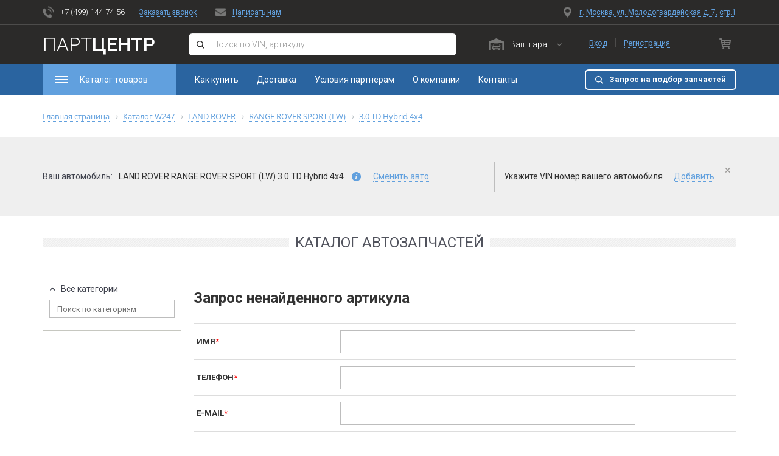

--- FILE ---
content_type: text/html; charset=UTF-8
request_url: https://rubparts.ru/ws_catalog/gazovaya-pruzhina-zadnej-dveri/11E6EAA0A4902F9988BC001B21A35C41/all/
body_size: 31731
content:

<!DOCTYPE html>
<html>
<head>    <script>
    (function(w, d, s, h, id) {
        w.roistatProjectId = id; w.roistatHost = h;
        var p = d.location.protocol == "https:" ? "https://" : "http://";
        var u = /^.*roistat_visit=[^;]+(.*)?$/.test(d.cookie) ? "/dist/module.js" : "/api/site/1.0/"+id+"/init";
        var js = d.createElement(s); js.async = 1; js.src = p+h+u; var js2 = d.getElementsByTagName(s)[0]; js2.parentNode.insertBefore(js, js2);
    })(window, document, 'script', 'cloud.roistat.com', '154869');
    </script>
    <title>Каталог автозапчастей</title>
    <meta http-equiv="X-UA-Compatible" content="IE=edge"/>
    <meta name="viewport" content="width=device-width, initial-scale=1.0"/>

    <meta name="google-site-verification" content="3pzDEjGXft4h5JnUBmZD2Gv6N19xpV2843vtXqj8YGY"/>


    <link rel="apple-touch-icon" sizes="180x180" href="/bitrix/templates/e-comexpert/favicon/apple-touch-icon.png">
    <link rel="icon" type="image/png" sizes="32x32" href="/bitrix/templates/e-comexpert/favicon/favicon-32x32.png">
    <link rel="icon" type="image/png" sizes="16x16" href="/bitrix/templates/e-comexpert/favicon/favicon-16x16.png">
    <link rel="manifest" href="/bitrix/templates/e-comexpert/favicon/site.webmanifest">
    <link rel="mask-icon" href="/bitrix/templates/e-comexpert/favicon/safari-pinned-tab.svg" color="#5bbad5">
    <link rel="shortcut icon" href="/bitrix/templates/e-comexpert/favicon/favicon.ico">
    <meta name="msapplication-TileColor" content="#da532c">
    <meta name="msapplication-config" content="/bitrix/templates/e-comexpert/favicon/browserconfig.xml">
    <meta name="theme-color" content="#ffffff">


    <meta http-equiv="Content-Type" content="text/html; charset=UTF-8" />
<meta name="robots" content="index, follow" />
<link href="https://maxcdn.bootstrapcdn.com/bootstrap/3.3.7/css/bootstrap.min.css" type="text/css"  rel="stylesheet" />
<link href="https://fonts.googleapis.com/css?family=Roboto:300,300i,400,400i,500,500i,700,700i,900,900i&amp;subset=cyrillic" type="text/css"  rel="stylesheet" />
<link href="https://maxcdn.bootstrapcdn.com/font-awesome/4.7.0/css/font-awesome.min.css" type="text/css"  rel="stylesheet" />
<link href="https://cdnjs.cloudflare.com/ajax/libs/jqueryui/1.12.1/jquery-ui.css" type="text/css"  rel="stylesheet" />
<link href="https://cdnjs.cloudflare.com/ajax/libs/OwlCarousel2/2.2.1/assets/owl.carousel.min.css" type="text/css"  rel="stylesheet" />
<link href="https://cdnjs.cloudflare.com/ajax/libs/bootstrap-select/1.12.4/css/bootstrap-select.min.css" type="text/css"  rel="stylesheet" />
<link href="/bitrix/js/ui/fonts/opensans/ui.font.opensans.min.css?16596172962320" type="text/css"  rel="stylesheet" />
<link href="/bitrix/js/main/popup/dist/main.popup.bundle.min.css?165961729623804" type="text/css"  rel="stylesheet" />
<link href="/bitrix/templates/e-comexpert/components/w247.wssync/ws.catalog/main/style.css?15773580482496" type="text/css"  rel="stylesheet" />
<link href="/bitrix/templates/e-comexpert/components/bitrix/breadcrumb/ecom/style.css?1577358048643" type="text/css"  rel="stylesheet" />
<link href="/bitrix/templates/e-comexpert/components/w247.wssync/ws.car.info/left-sidebar/style.css?157735804823005" type="text/css"  rel="stylesheet" />
<link href="/bitrix/templates/e-comexpert/components/w247.wssync/ws.appliance/.default/style.css?15773580482706" type="text/css"  rel="stylesheet" />
<link href="/bitrix/components/w247.wssync/ws.appliance/templates/.default/style.css?1579852717946" type="text/css"  rel="stylesheet" />
<link href="/bitrix/templates/e-comexpert/components/bitrix/main.userconsent.request/.default/user_consent.css?15798527193383" type="text/css"  rel="stylesheet" />
<link href="/bitrix/components/w247.wssync/ws.catalog/plugins/tooltipster/css/tooltipster.bundle.min.css?15773580446495" type="text/css"  rel="stylesheet" />
<link href="/w247_laximo_oem/render/w247_laximo_oem.css?157985271915207" type="text/css"  rel="stylesheet" />
<link href="/bitrix/templates/e-comexpert/css/slick_slider/slick.css?15798527196775" type="text/css"  data-template-style="true"  rel="stylesheet" />
<link href="/bitrix/templates/e-comexpert/bootstrap/css/bootstrap-datetimepicker.min.css?15798527197785" type="text/css"  data-template-style="true"  rel="stylesheet" />
<link href="/bitrix/templates/e-comexpert/css/lightbox/lightbox.css?15798527193833" type="text/css"  data-template-style="true"  rel="stylesheet" />
<link href="/bitrix/templates/e-comexpert/css/feedback.css?15798527191366" type="text/css"  data-template-style="true"  rel="stylesheet" />
<link href="/bitrix/templates/e-comexpert/css/search3view.css?15798527197996" type="text/css"  data-template-style="true"  rel="stylesheet" />
<link href="/bitrix/templates/e-comexpert/css/laximo.css?157985271916841" type="text/css"  data-template-style="true"  rel="stylesheet" />
<link href="/bitrix/templates/e-comexpert/css/tooltipster/tooltipster.bundle.min.css?15773580486495" type="text/css"  data-template-style="true"  rel="stylesheet" />
<link href="/bitrix/templates/e-comexpert/components/bitrix/menu/horizontal_multilevel/style.css?15798527192854" type="text/css"  data-template-style="true"  rel="stylesheet" />
<link href="/bitrix/templates/e-comexpert/components/bitrix/system.auth.form/sublogo/style.css?15798527191340" type="text/css"  data-template-style="true"  rel="stylesheet" />
<link href="/bitrix/templates/e-comexpert/components/w247.garage/ws.garage/.default/style.css?157735804812101" type="text/css"  data-template-style="true"  rel="stylesheet" />
<link href="/bitrix/templates/e-comexpert/components/w247.wssync/ws.appliance/garage/style.css?15773580485257" type="text/css"  data-template-style="true"  rel="stylesheet" />
<link href="/bitrix/templates/e-comexpert/template_styles.css?16925422091195" type="text/css"  data-template-style="true"  rel="stylesheet" />
<link href="/bitrix/templates/e-comexpert/css/tires_discs.css?157985271945715" type="text/css"  data-template-style="true"  rel="stylesheet" />
<link href="/bitrix/templates/e-comexpert/css/main.css?169254404682674" type="text/css"  data-template-style="true"  rel="stylesheet" />
<link href="/bitrix/templates/e-comexpert/css/media.css?169254444434789" type="text/css"  data-template-style="true"  rel="stylesheet" />
<link href="/bitrix/templates/e-comexpert/css/redefinition_color.css?157735804813336" type="text/css"  data-template-style="true"  rel="stylesheet" />
<script type="text/javascript">if(!window.BX)window.BX={};if(!window.BX.message)window.BX.message=function(mess){if(typeof mess==='object'){for(let i in mess) {BX.message[i]=mess[i];} return true;}};</script>
<script type="text/javascript">(window.BX||top.BX).message({'JS_CORE_LOADING':'Загрузка...','JS_CORE_NO_DATA':'- Нет данных -','JS_CORE_WINDOW_CLOSE':'Закрыть','JS_CORE_WINDOW_EXPAND':'Развернуть','JS_CORE_WINDOW_NARROW':'Свернуть в окно','JS_CORE_WINDOW_SAVE':'Сохранить','JS_CORE_WINDOW_CANCEL':'Отменить','JS_CORE_WINDOW_CONTINUE':'Продолжить','JS_CORE_H':'ч','JS_CORE_M':'м','JS_CORE_S':'с','JSADM_AI_HIDE_EXTRA':'Скрыть лишние','JSADM_AI_ALL_NOTIF':'Показать все','JSADM_AUTH_REQ':'Требуется авторизация!','JS_CORE_WINDOW_AUTH':'Войти','JS_CORE_IMAGE_FULL':'Полный размер'});</script>

<script type="text/javascript" src="/bitrix/js/main/core/core.min.js?1659617296216224"></script>

<script>BX.setJSList(['/bitrix/js/main/core/core_ajax.js','/bitrix/js/main/core/core_promise.js','/bitrix/js/main/polyfill/promise/js/promise.js','/bitrix/js/main/loadext/loadext.js','/bitrix/js/main/loadext/extension.js','/bitrix/js/main/polyfill/promise/js/promise.js','/bitrix/js/main/polyfill/find/js/find.js','/bitrix/js/main/polyfill/includes/js/includes.js','/bitrix/js/main/polyfill/matches/js/matches.js','/bitrix/js/ui/polyfill/closest/js/closest.js','/bitrix/js/main/polyfill/fill/main.polyfill.fill.js','/bitrix/js/main/polyfill/find/js/find.js','/bitrix/js/main/polyfill/matches/js/matches.js','/bitrix/js/main/polyfill/core/dist/polyfill.bundle.js','/bitrix/js/main/core/core.js','/bitrix/js/main/polyfill/intersectionobserver/js/intersectionobserver.js','/bitrix/js/main/lazyload/dist/lazyload.bundle.js','/bitrix/js/main/polyfill/core/dist/polyfill.bundle.js','/bitrix/js/main/parambag/dist/parambag.bundle.js']);
BX.setCSSList(['/bitrix/js/main/lazyload/dist/lazyload.bundle.css','/bitrix/js/main/parambag/dist/parambag.bundle.css']);</script>
<script type="text/javascript">(window.BX||top.BX).message({'MAIN_USER_CONSENT_REQUEST_TITLE':'Согласие пользователя','MAIN_USER_CONSENT_REQUEST_BTN_ACCEPT':'Принимаю','MAIN_USER_CONSENT_REQUEST_BTN_REJECT':'Не принимаю','MAIN_USER_CONSENT_REQUEST_LOADING':'Загрузка..','MAIN_USER_CONSENT_REQUEST_ERR_TEXT_LOAD':'Не удалось загрузить текст соглашения.'});</script>
<script type="text/javascript">(window.BX||top.BX).message({'CATALOG_LIST_PART_TITLE':'Запчасть','CATALOG_LIST_AVAILABLE_TITLE':'Наличие','CATALOG_LIST_PRICE_TITLE':'Цена','CATALOG_LIST_QUANTITY_TITLE':'Кол-в','CATALOG_LIST_DELIVERY_TITLE':'Срок','CATALOG_LIST_PART':'Запчасть','CATALOG_LIST_ADD_TO_BASKET':'В корзину','CATALOG_LIST_SHOW_ALL':'Показать все','CATALOG_LIST_SHOW_MORE':'Показать еще','CATALOG_LIST_HIDE':'Скрыть','CATALOG_LIST_QUANTITY_MEASURE':'шт.','CATALOG_LIST_IN_STOCK':'В наличии','CATALOG_LIST_ARTICLE_TITLE':'Артикул','CATALOG_LIST_SEARCH_ARTICLE_TITLE':'Искомый артикул','CATALOG_LIST_RESET':'Сбросить','CATALOG_LIST_STOCK_ONLY':'Только товары в наличии','CATALOG_LIST_COST':'Стоимость','CATALOG_LIST_DELIVERIES':'Сроки','CATALOG_LIST_BRANDS':'Бренды','CATALOG_LIST_TYPES':'Типы'});</script>
<script type="text/javascript">(window.BX||top.BX).message({'LANGUAGE_ID':'ru','FORMAT_DATE':'DD.MM.YYYY','FORMAT_DATETIME':'DD.MM.YYYY HH:MI:SS','COOKIE_PREFIX':'BITRIX_SM','SERVER_TZ_OFFSET':'10800','UTF_MODE':'Y','SITE_ID':'s1','SITE_DIR':'/','USER_ID':'','SERVER_TIME':'1768906438','USER_TZ_OFFSET':'0','USER_TZ_AUTO':'Y','bitrix_sessid':'5076e5feecea0fe71b9c3ee6c525bd52'});</script>


<script type="text/javascript" src="//code.jquery.com/jquery.min.js"></script>
<script type="text/javascript" src="https://cdnjs.cloudflare.com/ajax/libs/jqueryui/1.12.1/jquery-ui.js"></script>
<script type="text/javascript" src="https://maxcdn.bootstrapcdn.com/bootstrap/3.3.7/js/bootstrap.min.js"></script>
<script type="text/javascript" src="https://cdnjs.cloudflare.com/ajax/libs/OwlCarousel2/2.2.1/owl.carousel.min.js"></script>
<script type="text/javascript" src="https://cdnjs.cloudflare.com/ajax/libs/jquery.matchHeight/0.7.2/jquery.matchHeight.js"></script>
<script type="text/javascript" src="https://cdnjs.cloudflare.com/ajax/libs/bootstrap-select/1.12.4/js/bootstrap-select.min.js"></script>
<script type="text/javascript" src="https://cdnjs.cloudflare.com/ajax/libs/jquery-scrollTo/2.1.2/jquery.scrollTo.min.js"></script>
<script type="text/javascript" src="/bitrix/js/main/popup/dist/main.popup.bundle.min.js?165961729663284"></script>
<script type='text/javascript'>window['recaptchaFreeOptions']={'size':'normal','theme':'light','badge':'bottomright','version':'','action':'','lang':'ru','key':'6LdiX8oUAAAAAI4BpD1Q0dLQpX1QPFmPUGOOIxbu'};</script>
<script type="text/javascript"></script>
<script>var w247_laximooem_folder = '/w247_laximo_oem'</script>
<script src='https://www.google.com/recaptcha/api.js'></script>
<script>var W247_Preloader = false; var use_noconflict = ('' == 'Y');</script>
<script>var w247SearchSetings = {'max_delivery_time':'120','order_by1':'price','order_by2':'delivery'}, manager = 0;</script>
<script>var view = "combo", order = "asc";</script>
<script>var phoneMask = "+7(999)-999-9999";</script>



<script type="text/javascript" src="/local/js/w247/preloader.js?15798527191413"></script>
<script type="text/javascript" src="/bitrix/templates/e-comexpert/js/slick_slider/slick.js?157985271988454"></script>
<script type="text/javascript" src="/bitrix/templates/e-comexpert/bootstrap/js/moment-with-locales.min.js?1577358048308044"></script>
<script type="text/javascript" src="/bitrix/templates/e-comexpert/bootstrap/js/bootstrap-datetimepicker.min.js?157985271938510"></script>
<script type="text/javascript" src="/bitrix/templates/e-comexpert/js/jquery.maskedinput.min.js?15798527194324"></script>
<script type="text/javascript" src="/bitrix/templates/e-comexpert/js/tooltipster/tooltipster.bundle.min.js?157985271939900"></script>
<script type="text/javascript" src="/bitrix/components/linemedia.auto/search.results/templates/.default/script.js?15798527175133"></script>
<script type="text/javascript" src="/bitrix/templates/e-comexpert/js/jquery.fs.stepper.js?15798527194926"></script>
<script type="text/javascript" src="/bitrix/templates/e-comexpert/js/lightbox.js?157985271919198"></script>
<script type="text/javascript" src="/bitrix/templates/e-comexpert/js/common.js?15798527194458"></script>
<script type="text/javascript" src="/bitrix/templates/e-comexpert/js/main.js?15798527196719"></script>
<script type="text/javascript" src="/bitrix/templates/e-comexpert/components/bitrix/menu/horizontal_multilevel/script.min.js?1579852719407"></script>
<script type="text/javascript" src="/bitrix/templates/e-comexpert/components/bitrix/system.auth.form/sublogo/script.js?15798527191510"></script>
<script type="text/javascript" src="/bitrix/templates/e-comexpert/components/bitrix/sale.basket.basket.line/footer_cart/script.js?15798527191428"></script>
<script type="text/javascript" src="/bitrix/templates/e-comexpert/components/w247.garage/ws.garage/.default/script.js?157735804819113"></script>
<script type="text/javascript" src="/bitrix/templates/e-comexpert/components/w247.wssync/ws.appliance/garage/script.js?157735804811940"></script>
<script type="text/javascript" src="/bitrix/templates/e-comexpert/components/bitrix/form.result.new/callback_new/script.js?1577358048584"></script>
<script type="text/javascript" src="/local/js/linemedia.auto/partview.js?157985271924048"></script>
<script type="text/javascript" src="/local/js/linemedia.auto/partviewlist.js?158168961544613"></script>
<script type="text/javascript" src="/local/js/linemedia.auto/partviewblock.js?158168961520206"></script>
<script type="text/javascript" src="/local/js/linemedia.auto/partviewcombo.js?158168961512790"></script>
<script type="text/javascript" src="/local/js/linemedia.auto/partfilterview.js?157985271916980"></script>
<script type="text/javascript" src="/bitrix/templates/e-comexpert/components/w247.wssync/ws.catalog/main/script.js?1577358048799"></script>
<script type="text/javascript" src="/bitrix/templates/e-comexpert/components/w247.wssync/ws.car.info/left-sidebar/script.js?157735804813378"></script>
<script type="text/javascript" src="/bitrix/templates/e-comexpert/components/w247.wssync/ws.appliance/.default/script.js?157735804811938"></script>
<script type="text/javascript" src="/bitrix/components/w247.wssync/ws.appliance/templates/.default/script.js?157985271711938"></script>
<script type="text/javascript" src="/bitrix/templates/e-comexpert/components/w247.wssync/sections/tree/script.js?15773580482872"></script>
<script type="text/javascript" src="/bitrix/templates/e-comexpert/components/bitrix/main.userconsent.request/.default/user_consent.min.js?15798527197363"></script>
<script type="text/javascript" src="/bitrix/components/w247.wssync/ws.catalog/plugins/tooltipster/js/tooltipster.bundle.min.js?157985271739900"></script>
<script type="text/javascript" src="/w247_laximo_oem/render/catalogs/script.js?1577358048947"></script>
<script type="text/javascript" src="/w247_laximo_oem/render/w247_laximo_oem.js?1579852719828"></script>
<script type="text/javascript">var _ba = _ba || []; _ba.push(["aid", "f1be775f2ff37859fe6f932b1cfd7129"]); _ba.push(["host", "rubparts.ru"]); (function() {var ba = document.createElement("script"); ba.type = "text/javascript"; ba.async = true;ba.src = (document.location.protocol == "https:" ? "https://" : "http://") + "bitrix.info/ba.js";var s = document.getElementsByTagName("script")[0];s.parentNode.insertBefore(ba, s);})();</script>


    
    <style>.async-hide {
        //opacity: 0 !important
        } </style>
    <script>(function (a, s, y, n, c, h, i, d, e) {
            s.className += ' ' + y;
            h.start = 1 * new Date;
            h.end = i = function () {
                s.className = s.className.replace(RegExp(' ?' + y), '')
            };
            (a[n] = a[n] || []).hide = h;
            setTimeout(function () {
                i();
                h.end = null
            }, c);
            h.timeout = c;
        })(window, document.documentElement, 'async-hide', 'dataLayer', 4000,
            {'GTM-KK35ZVN': true});</script>

    <!-- Global site tag (gtag.js) - Google Analytics -->
    
    <!-- Yandex.Metrika counter -->
        <!-- /Yandex.Metrika counter -->
<!-- Yandex.Metrika counter --> <script type="text/javascript" > (function(m,e,t,r,i,k,a){m[i]=m[i]||function(){(m[i].a=m[i].a||[]).push(arguments)}; m[i].l=1*new Date();k=e.createElement(t),a=e.getElementsByTagName(t)[0],k.async=1,k.src=r,a.parentNode.insertBefore(k,a)}) (window, document, "script", "https://mc.yandex.ru/metrika/tag.js", "ym"); ym(59189098, "init", { clickmap:true, trackLinks:true, accurateTrackBounce:true, webvisor:true }); </script> <noscript><div><img src="https://mc.yandex.ru/watch/59189098" style="position:absolute; left:-9999px;" alt="" /></div></noscript> <!-- /Yandex.Metrika counter -->
<!-- Global site tag (gtag.js) - Google Analytics -->
<script async src="https://www.googletagmanager.com/gtag/js?id=UA-144820183-2"></script>
<script>
  window.dataLayer = window.dataLayer || [];
  function gtag(){dataLayer.push(arguments);}
  gtag('js', new Date());

  gtag('config', 'UA-144820183-2');
</script>

</head>
<body class="no-touch" ontouchstart="removeHoverState ()">
<div id="panel"></div>

<div class="wrapper">
    
    
    <header class="main_head new_header">
        <div class="main_head__up">
            <div class="container">
                <div class="main_head__up__item">
                    <a href="tel:+7(499)1447456" class="head_phone ico_phone link_ico">+7 (499) 144-74-56</a>&nbsp;<!-- <div><a class="head_tel" href="tel:+7(499)2880115">+7 (499) 288-20-15</a></div>
<div><a class="head_email" href="mailto:info@e-comexpert.ru">info@e-comexpert.ru</a></div> --><br>                    <!-- сама модалка в футере -->
                    <a href="#request_call" class="request_call link_bc" data-toggle="modal">Заказать звонок</a>
                    <a href="#write_us" class="write_us link_bc link_ico" data-toggle="modal">Написать нам</a>
                    <a href="/about/contacts/" class="map_head map_ico link_bc link_ico">г. Москва, ул. Молодогвардейская д. 7, стр.1</a>                </div>
            </div>
        </div>
        <div class="main_head__down">
            <div class="main_head__down__item_up">
                <div class="container">
                    <div class="main_head__down__item">
                        <div class="for_fixed_head_logo">
                            <div class="mob_header_menu">
                                <div class="main_menu">
                                    <div class="dropdown noclose">
                                        <button class="dropdown-toggle main_menu_btn" type="button" data-toggle="dropdown">
                                            <span class="main_menu_btn_ico"></span>
                                            <span class="main_menu_btn__text">Каталог товаров</span>
                                        </button>

                                        <div class="dropdown-menu dropdow_main_menu">
                                            <div class="mob_header_menu_title">
                                                <div class="mob_title_menu">Каталог товаров</div>
                                            </div>

                                            

<div class="planshet_inviz">
    <div class="wrap_main_menu_drop__item">

                                                
                                                                                                                                                            <div class="main_menu__item">
                            
                                                                                                                            <div class="main_menu__item_block">
                                    <a class="planshet_inviz link_menu title_main_menu " href="/ws_catalog/"><span class="title_main_menu_ico category-oil2"></span>Все запчасти</a>
                                                                            <ul class="main_menu__collapse_ul">
                                                                                            
                            
                            
                                                            <li><a href="/ws_catalog/tormoznaya-sistema-/" class="site_link link_menu ">Тормозная система</a></li>
                            
                            
                            
                                    
                            
                            
                                                            <li><a href="/ws_catalog/podveska-i-amortizaciya/" class="site_link link_menu ">Подвеска и амортизация</a></li>
                            
                            
                            
                                    
                            
                            
                                                            <li><a href="/ws_catalog/rulevoe-upravlenie/" class="site_link link_menu ">Рулевое управление</a></li>
                            
                            
                            
                                    
                            
                            
                                                            <li><a href="/ws_catalog/privod-kolesa/" class="site_link link_menu ">Привод колеса</a></li>
                            
                            
                            
                                    
                            
                            
                                                            <li><a href="/ws_catalog/sistema-zazhiganiya-nakalivaniya/" class="site_link link_menu ">Система зажигания</a></li>
                            
                            
                            
                                    
                            
                            
                                                            <li><a href="/ws_catalog/dvigatel/" class="site_link link_menu ">Двигатель</a></li>
                            
                            
                            
                                    
                            
                            
                            
                                                                    <li>
                                            <a class="site_link_two site_link_with_borderb main_menu_all_link " href="/ws_catalog/">
                                                Все категории                                            </a>
                                        </li>
                            
                            
                                    
                                                                                                    </ul>
                                    </div>
                                                                                                                                    </div>
                                                                <div class="main_menu__item">
                            
                                                                                                                            <div class="main_menu__item_block">
                                    <a class="planshet_inviz link_menu title_main_menu " href="/ws_catalog/to/"><span class="title_main_menu_ico category-glue"></span>Запчасти для ТО</a>
                                                                            <ul class="main_menu__collapse_ul">
                                                                                            
                            
                            
                                                            <li><a href="/ws_catalog/maslyanyj-filtr/" class="site_link link_menu ">Масляный фильтр</a></li>
                            
                            
                            
                                    
                            
                            
                                                            <li><a href="/ws_catalog/vozdushnyj-filtr/" class="site_link link_menu ">Воздушный фильтр</a></li>
                            
                            
                            
                                    
                            
                            
                                                            <li><a href="/ws_catalog/salonnyj-filtr/" class="site_link link_menu ">Салонный фильтр</a></li>
                            
                            
                            
                                    
                            
                            
                                                            <li><a href="/ws_catalog/toplivnyj-filtr/" class="site_link link_menu ">Топливный фильтр</a></li>
                            
                            
                            
                                    
                            
                            
                                                            <li><a href="/ws_catalog/tormoznye-kolodki/" class="site_link link_menu ">Тормозные колодки</a></li>
                            
                            
                            
                                    
                            
                            
                                                            <li><a href="/ws_catalog/svecha-zazhiganiya/" class="site_link link_menu ">Свечи зажигания</a></li>
                            
                            
                            
                                    
                            
                            
                            
                                                                    <li>
                                            <a class="site_link_two site_link_with_borderb main_menu_all_link " href="/ws_catalog/to/">
                                                Все категории                                            </a>
                                        </li>
                            
                            
                                    
                                                                                                    </ul>
                                    </div>
                                                                                                                                    </div>
                                                                <div class="main_menu__item">
                            
                                                                                                                            <div class="main_menu__item_block">
                                    <a class="planshet_inviz link_menu title_main_menu " href="/ws_catalog/oil/"><span class="title_main_menu_ico category-brakes"></span>Масла и техжидкости</a>
                                                                            <ul class="main_menu__collapse_ul">
                                                                                            
                            
                            
                                                            <li><a href="/ws_catalog/motor/" class="site_link link_menu ">Моторное масло</a></li>
                            
                            
                            
                                    
                            
                            
                                                            <li><a href="/ws_catalog/mtf/" class="site_link link_menu ">Масло МКПП</a></li>
                            
                            
                            
                                    
                            
                            
                                                            <li><a href="/ws_catalog/atf/" class="site_link link_menu ">Масло АКПП</a></li>
                            
                            
                            
                                    
                            
                            
                                                            <li><a href="/ws_catalog/tormoznaya-zhidkost/" class="site_link link_menu ">Тормозная жидкость</a></li>
                            
                            
                            
                                    
                            
                            
                                                            <li><a href="/ws_catalog/psf/" class="site_link link_menu ">Масло гидроусилителя руля</a></li>
                            
                            
                            
                                    
                            
                            
                            
                                                                    <li>
                                            <a class="site_link_two site_link_with_borderb main_menu_all_link " href="/ws_catalog/oil/">
                                                Все категории                                            </a>
                                        </li>
                            
                            
                                    
                                                                                                    </ul>
                                    </div>
                                                                                                                                    </div>
                                                                <div class="main_menu__item">
                            
                                                                                                                            <div class="main_menu__item_block">
                                    <a class="planshet_inviz link_menu title_main_menu " href="/ws_catalog/akb/"><span class="title_main_menu_ico category-wheel"></span>Аккумуляторы</a>
                                                                                                                                                                        
                            
                                                                                                                                </div>
                                                                <div class="main_menu__item_block">
                                    <a class="planshet_inviz link_menu title_main_menu " href="/ws_catalog/wiper/"><span class="title_main_menu_ico category-wiper"></span>Щетки стеклоочистителя</a>
                                                                                                                                                                        
                            
                                                                                                                                </div>
                                                                <div class="main_menu__item_block">
                                    <a class="planshet_inviz link_menu title_main_menu " href="/"><span class="title_main_menu_ico category-light-bulb"></span>Шины и диски</a>
                                                                                                                                                                        
                            
                                                                                                                                </div>
                                                                <div class="main_menu__item_block">
                                    <a class="planshet_inviz link_menu title_main_menu " href="/w247_laximo_oem/"><span class="title_main_menu_ico category-accesory"></span>Оригинальный каталог</a>
                                                                                                                            </div>
                                                                                                                
                                    </div>
                
                </div>
</div>





                                            <div class="mob_footer_menu">
                                                
<ul id="horizontal-multilevel-menu">


	
	
		
							<li><a href="/about/howto/" class="root-item">Как купить</a></li>
			
		
	
	

	
	
		
							<li><a href="/about/delivery/" class="root-item">Доставка</a></li>
			
		
	
	

	
	
		
							<li><a href="/partners/" class="root-item">Условия партнерам</a></li>
			
		
	
	

	
	
		
							<li><a href="/about/" class="root-item">О компании</a></li>
			
		
	
	

	
	
		
							<li><a href="/about/contacts/" class="root-item">Контакты</a></li>
			
		
	
	


</ul>
<div class="menu-clear-left"></div>
                                            </div>
                                        </div>
                                    </div>
                                    <div class="close_menu"></div>
                                    <div class="mob_fon_main_menu"></div>
                                </div>
                            </div>

                            <div class="block_logo">
                                <a class="logo" href="/">
                                                                        Парт<span>Центр</span>
                                </a>
                            </div>
                        </div>

                        <div class="header_search">
                            <form action="/" class="sag_search_form">
	<div class="form-group wrap_mod_search">
		<input type="text" class="form-control sag_search" placeholder="Поиск по VIN, артикулу">
		<button class="btn ico_search" type="submit"></button>
	</div>
</form>
<script type="text/javascript">
	$(document).ready(function(){
		$('.sag_search_form').submit(function(){
			var sag_search = $(this).find('.sag_search').val().trim();
			if (/[A-Za-z]{1}[\s\S]{12}\d{4}/im.test(sag_search) && sag_search.length == 17) {
				window.location = '/w247_laximo_oem/vehicles.php?ft=findByVIN&c=&vin=$vin$&ssd='.replace('\$vin\$', sag_search);			} else {
			    if (sag_search!="")
				    window.location = '/auto/search/' + sag_search + '/';
			    else
			        window.location = '/auto/search/';
			}
			return false;
		});
	});
</script>                        </div>

                        <div class="header_garage">
                            <div class="wrap_block_garage">
    <div id="w247_garage_new111" class="wrap_select_garage block_select">
        <div id="w247_garage_box_new111">
                        <div class="dropdown noclose">
                                <button class="btn btn-primary dropdown-toggle btn_garage none_select_auto_ico"
                        type="button" data-toggle="dropdown"
                        aria-haspopup="true"
                        aria-expanded="false">                        <span>Ваш гараж</span>                    <i class="fa fa-angle-down" aria-hidden="true"></i>
                </button>
                <div class="dropdown-menu select_garage">
                    <ul class="wrap_garage_li">
                        <li class="wrap_add_auto_link">
                            <button class="btn garage_add_car btn_shadow_r " type="button" data-toggle="modal"
                                    data-target="#modal_add_auto_new111">Добавить авто                            </button>
                        </li>
                                            </ul>
                </div>

            </div>
                            <input type="hidden" name="NO_SELECT_CAR" value="N"/>
                        <input type="hidden" name="BLOCK_ID" value="new111">
                    </div>
    </div>
</div>

<script type="text/javascript">
    BX.message({W247_GARAGE_WRONG_VIN:'Указанный VIN не найден. Попробуйте ввести снова.'});
    BX.message({W247_GARAGE_CHARS_LIMIT:'Превышено количество символов в VIN.'});
    BX.message({W247_GARAGE_CHARS_SHORTAGE:'Недостаточно символов. VIN должен содержать ровно 17 символов.'});
    BX.message({W247_GARAGE_CHANGE_CAR_MODIFICATION:'Выберите подходящую модификацию Вашего авто из таблицы.'});

    $(document).ready(function () {
        $("#w247_garage_new111").w247_garage({
            'ajax_garage': '/bitrix/templates/e-comexpert/components/w247.garage/ws.garage/.default/ajax.php',
            'appliance_block': 'w247_wssync_appliance_garage_new111',
            'modal_add_auto_block': 'modal_add_auto_new111',
            'w247_garage_box_block': 'w247_garage_box_new111',
            'BLOCK_ID': 'new111',
        });
    });

    $(document).on("click.bs.dropdown.data-api", ".noclose", function (e) {
        e.stopPropagation()
    });

</script>
                        </div>

                        <div class="head_cart_reg">
                            <div class="head_reg">
                                <div class="visible-lg">
                                    
	<a href="#login_collapsehead_reg1" class="login" data-toggle="collapse">Вход</a>
	<span></span>
	<a href="/login/index.php?register=yes&backurl=%2Flogin%2F" class="reg">Регистрация</a>
	<div class="wrap_login_collapse">
		<div id="login_collapsehead_reg1" class="collapse">
			<div class="login_collapse">
				<div class="title">Авторизация</div>
				<form name="system_auth_form6zOYVN" method="post" target="_top" action="/ws_catalog/gazovaya-pruzhina-zadnej-dveri/11E6EAA0A4902F9988BC001B21A35C41/all/" class="auth-form">
																<input type="hidden" name="backurl" value="/" />
															<input type="hidden" name="AUTH_FORM" value="Y" />
					<input type="hidden" name="TYPE" value="AUTH" />
                    <div class="form-group error-container"></div>
					<div class="form-group">
						<input type="text" class="form-control" id="loginhead_reg1" name="USER_LOGIN" maxlength="50" value="" size="17" placeholder="Логин или E-mail"/>
					</div>
					<div class="form-group">
						<input type="password" name="USER_PASSWORD" id="passwordhead_reg1" class="form-control" placeholder="Пароль"maxlength="50" size="17" autocomplete="off" />
					</div>
					<a class="forgot_password red_link" href="/login/?forgot_password=yes">Забыли пароль?</a>
					<input type="submit" class="btn btn_select_sa_button btn_shadow_r" name="Login" value="Войти">
				</form>				
			</div>
		</div>
	</div>

<script>
    var authCheckpassTemplateFolder = '/bitrix/templates/e-comexpert/components/bitrix/system.auth.form/sublogo';
</script>
                                </div>
                                <div class="hidden-lg mob_header_personal_area">
                                                                            <a href="/login/" class="detail_reg_head collapsed"></a>
                                                                    </div>
                            </div>
                            <div class="head_cart dropdown noclose">
                                
<button class="hidden-xs btn dropdown-toggle btn_header_backet" type="button" data-toggle="dropdown">
    <span class="ico_cart"></span>
    <span class="badge_cart basket-count-update basket-count-show" style="display:none;">0</span>
</button>

<a class="visible-xs" href="/auto/cart/">
    <span class="ico_cart"></span>
    <span class="badge_cart basket-count-update basket-count-show" style="display:none;">0</span>
</a>



    
                <div  class="dropdown-menu">
            <div class="footer_cart_body basket-formated-update">
                <h3 class="fcb_title basket-count-show"style="display:none;">Ваш текущий заказ</h3>

                <div class="wrap_fc_order">
                                    </div>


                <div class="fc_total basket-count-show" style="display:none;">
                    <a class="basket_delete_all_link" href="#">Очистить корзину</a>

                    <div class="wrap_fc_total">
                        <div class="fc_total_left">Итого:</div>
                        <div class="fc_total_right"></div>
                    </div>
                </div>
                                    <div class="fc_block_bage">
                        <span class="fc_block_bage_title">Ваша корзина пуста</span>
                    </div>
                            </div>
        </div>
   
                            </div>
                        </div>
                    </div>
                </div>
            </div>

            <div class="main_menu_block">
                <div class="container">
                    <div class="main_menu_block__item">
                        <nav class="wrap_main_menu_item">
                            <div class="for_fixed_head_menu">
                                <div class="main_menu fix_menu">
                                    <div class="dropdown noclose">
                                        <button class="dropdown-toggle main_menu_btn" type="button" data-toggle="dropdown">
                                            <span class="main_menu_btn_ico"></span>
                                            <span class="main_menu_btn__text">Каталог товаров</span>
                                        </button>

                                        <div class="dropdown-menu dropdow_main_menu">
                                            

<div class="planshet_inviz">
    <div class="wrap_main_menu_drop__item">

                                                
                                                                                                                                                            <div class="main_menu__item">
                            
                                                                                                                            <div class="main_menu__item_block">
                                    <a class="planshet_inviz link_menu title_main_menu " href="/ws_catalog/"><span class="title_main_menu_ico category-oil2"></span>Все запчасти</a>
                                                                            <ul class="main_menu__collapse_ul">
                                                                                            
                            
                            
                                                            <li><a href="/ws_catalog/tormoznaya-sistema-/" class="site_link link_menu ">Тормозная система</a></li>
                            
                            
                            
                                    
                            
                            
                                                            <li><a href="/ws_catalog/podveska-i-amortizaciya/" class="site_link link_menu ">Подвеска и амортизация</a></li>
                            
                            
                            
                                    
                            
                            
                                                            <li><a href="/ws_catalog/rulevoe-upravlenie/" class="site_link link_menu ">Рулевое управление</a></li>
                            
                            
                            
                                    
                            
                            
                                                            <li><a href="/ws_catalog/privod-kolesa/" class="site_link link_menu ">Привод колеса</a></li>
                            
                            
                            
                                    
                            
                            
                                                            <li><a href="/ws_catalog/sistema-zazhiganiya-nakalivaniya/" class="site_link link_menu ">Система зажигания</a></li>
                            
                            
                            
                                    
                            
                            
                                                            <li><a href="/ws_catalog/dvigatel/" class="site_link link_menu ">Двигатель</a></li>
                            
                            
                            
                                    
                            
                            
                            
                                                                    <li>
                                            <a class="site_link_two site_link_with_borderb main_menu_all_link " href="/ws_catalog/">
                                                Все категории                                            </a>
                                        </li>
                            
                            
                                    
                                                                                                    </ul>
                                    </div>
                                                                                                                                    </div>
                                                                <div class="main_menu__item">
                            
                                                                                                                            <div class="main_menu__item_block">
                                    <a class="planshet_inviz link_menu title_main_menu " href="/ws_catalog/to/"><span class="title_main_menu_ico category-glue"></span>Запчасти для ТО</a>
                                                                            <ul class="main_menu__collapse_ul">
                                                                                            
                            
                            
                                                            <li><a href="/ws_catalog/maslyanyj-filtr/" class="site_link link_menu ">Масляный фильтр</a></li>
                            
                            
                            
                                    
                            
                            
                                                            <li><a href="/ws_catalog/vozdushnyj-filtr/" class="site_link link_menu ">Воздушный фильтр</a></li>
                            
                            
                            
                                    
                            
                            
                                                            <li><a href="/ws_catalog/salonnyj-filtr/" class="site_link link_menu ">Салонный фильтр</a></li>
                            
                            
                            
                                    
                            
                            
                                                            <li><a href="/ws_catalog/toplivnyj-filtr/" class="site_link link_menu ">Топливный фильтр</a></li>
                            
                            
                            
                                    
                            
                            
                                                            <li><a href="/ws_catalog/tormoznye-kolodki/" class="site_link link_menu ">Тормозные колодки</a></li>
                            
                            
                            
                                    
                            
                            
                                                            <li><a href="/ws_catalog/svecha-zazhiganiya/" class="site_link link_menu ">Свечи зажигания</a></li>
                            
                            
                            
                                    
                            
                            
                            
                                                                    <li>
                                            <a class="site_link_two site_link_with_borderb main_menu_all_link " href="/ws_catalog/to/">
                                                Все категории                                            </a>
                                        </li>
                            
                            
                                    
                                                                                                    </ul>
                                    </div>
                                                                                                                                    </div>
                                                                <div class="main_menu__item">
                            
                                                                                                                            <div class="main_menu__item_block">
                                    <a class="planshet_inviz link_menu title_main_menu " href="/ws_catalog/oil/"><span class="title_main_menu_ico category-brakes"></span>Масла и техжидкости</a>
                                                                            <ul class="main_menu__collapse_ul">
                                                                                            
                            
                            
                                                            <li><a href="/ws_catalog/motor/" class="site_link link_menu ">Моторное масло</a></li>
                            
                            
                            
                                    
                            
                            
                                                            <li><a href="/ws_catalog/mtf/" class="site_link link_menu ">Масло МКПП</a></li>
                            
                            
                            
                                    
                            
                            
                                                            <li><a href="/ws_catalog/atf/" class="site_link link_menu ">Масло АКПП</a></li>
                            
                            
                            
                                    
                            
                            
                                                            <li><a href="/ws_catalog/tormoznaya-zhidkost/" class="site_link link_menu ">Тормозная жидкость</a></li>
                            
                            
                            
                                    
                            
                            
                                                            <li><a href="/ws_catalog/psf/" class="site_link link_menu ">Масло гидроусилителя руля</a></li>
                            
                            
                            
                                    
                            
                            
                            
                                                                    <li>
                                            <a class="site_link_two site_link_with_borderb main_menu_all_link " href="/ws_catalog/oil/">
                                                Все категории                                            </a>
                                        </li>
                            
                            
                                    
                                                                                                    </ul>
                                    </div>
                                                                                                                                    </div>
                                                                <div class="main_menu__item">
                            
                                                                                                                            <div class="main_menu__item_block">
                                    <a class="planshet_inviz link_menu title_main_menu " href="/ws_catalog/akb/"><span class="title_main_menu_ico category-wheel"></span>Аккумуляторы</a>
                                                                                                                                                                        
                            
                                                                                                                                </div>
                                                                <div class="main_menu__item_block">
                                    <a class="planshet_inviz link_menu title_main_menu " href="/ws_catalog/wiper/"><span class="title_main_menu_ico category-wiper"></span>Щетки стеклоочистителя</a>
                                                                                                                                                                        
                            
                                                                                                                                </div>
                                                                <div class="main_menu__item_block">
                                    <a class="planshet_inviz link_menu title_main_menu " href="/"><span class="title_main_menu_ico category-light-bulb"></span>Шины и диски</a>
                                                                                                                                                                        
                            
                                                                                                                                </div>
                                                                <div class="main_menu__item_block">
                                    <a class="planshet_inviz link_menu title_main_menu " href="/w247_laximo_oem/"><span class="title_main_menu_ico category-accesory"></span>Оригинальный каталог</a>
                                                                                                                            </div>
                                                                                                                
                                    </div>
                
                </div>
</div>




                                        </div>
                                    </div>
                                </div>
                            </div>

                            <div class="main_nav">
                                
<ul id="horizontal-multilevel-menu">


	
	
		
							<li><a href="/about/howto/" class="root-item">Как купить</a></li>
			
		
	
	

	
	
		
							<li><a href="/about/delivery/" class="root-item">Доставка</a></li>
			
		
	
	

	
	
		
							<li><a href="/partners/" class="root-item">Условия партнерам</a></li>
			
		
	
	

	
	
		
							<li><a href="/about/" class="root-item">О компании</a></li>
			
		
	
	

	
	
		
							<li><a href="/about/contacts/" class="root-item">Контакты</a></li>
			
		
	
	


</ul>
<div class="menu-clear-left"></div>
                            </div>
                            <a class="header_link_service" href="/request_for_selection/">Запрос на подбор запчастей</a>                        </nav>
                    </div>
                </div>
            </div>
        </div>
    </header>

        <div id="block_for_add_header_fixed"></div>


        


<div class="wrapper_content">
    <section class="search_auto_garage sag_inner_page">
        <div class="container">
            <link href="/bitrix/css/main/font-awesome.css?149762424728777" type="text/css" rel="stylesheet" />
<div class="bx-breadcrumb" itemprop="http://schema.org/breadcrumb" itemscope itemtype="http://schema.org/BreadcrumbList">
			<div class="bx-breadcrumb-item" id="bx_breadcrumb_0" itemprop="itemListElement" itemscope itemtype="http://schema.org/ListItem">
				
				<a href="/" title="Главная страница" itemprop="url">
					<span itemprop="name">Главная страница</span>
				</a>
				<meta itemprop="position" content="1" />
			</div>
			<div class="bx-breadcrumb-item" id="bx_breadcrumb_1" itemprop="itemListElement" itemscope itemtype="http://schema.org/ListItem">
				<i class="fa fa-angle-right"></i>
				<a href="/ws_catalog/" title="Каталог W247" itemprop="url">
					<span itemprop="name">Каталог W247</span>
				</a>
				<meta itemprop="position" content="2" />
			</div>
			<div class="bx-breadcrumb-item" id="bx_breadcrumb_2" itemprop="itemListElement" itemscope itemtype="http://schema.org/ListItem">
				<i class="fa fa-angle-right"></i>
				<a href="/ws_catalog/gazovaya-pruzhina-zadnej-dveri/brands/" title="LAND ROVER" itemprop="url">
					<span itemprop="name">LAND ROVER</span>
				</a>
				<meta itemprop="position" content="3" />
			</div>
			<div class="bx-breadcrumb-item" id="bx_breadcrumb_3" itemprop="itemListElement" itemscope itemtype="http://schema.org/ListItem">
				<i class="fa fa-angle-right"></i>
				<a href="/ws_catalog/gazovaya-pruzhina-zadnej-dveri/models/11E6EA9C9292D22688BC001B21A35C41/all/" title="RANGE ROVER SPORT (LW)" itemprop="url">
					<span itemprop="name">RANGE ROVER SPORT (LW)</span>
				</a>
				<meta itemprop="position" content="4" />
			</div>
			<div class="bx-breadcrumb-item" id="bx_breadcrumb_4" itemprop="itemListElement" itemscope itemtype="http://schema.org/ListItem">
				<i class="fa fa-angle-right"></i>
				<a href="/ws_catalog/gazovaya-pruzhina-zadnej-dveri/cars/11E6EA9C9292D22688BC001B21A35C41/all/11E6EAA035D6324988BC001B21A35C41/" title="3.0 TD Hybrid 4x4" itemprop="url">
					<span itemprop="name">3.0 TD Hybrid 4x4</span>
				</a>
				<meta itemprop="position" content="5" />
			</div><div style="clear:both"></div></div>                    </div>
    </section>

        <div class="main_selection_auto main_selection_auto__page">
            <div class="container">
                    
<div class="wrap_search_auto change_auto" id="ws_car_info">

    <div class="car-select" style="display: none;">
        
<div class="row">
    <div class="col-sm-12">
        <div class="wrap_sa main_selection_auto_block">
            <div class="row">
                <form id="w247_wssync_appliance" role="form" class="form-inline form_main_selection_auto_block" method="post" action="/ws_catalog/">
                    <div class="col-xs-12 wrap_block_search_auto">
                        <div class="block_search_auto">
                            <h3 class="title_sa title_up">Для более быстрого и точного подбора автозапчастей выберите ваш автомобиль.</h3>
                        </div>
                    </div>
                    <div class="col-md-8 col-sm-10 col-xs-12">
                        <div class="wrap_select_sa block_select">
                            <div class="row">
                                <div class="col-sm-3 padlr5">
                                    <div class="dropdown">
                                        <input type="hidden" name="BRAND_UID" value="11E6EA9C9292D22688BC001B21A35C41"/>
                                        <button class="btn btn-primary dropdown-toggle btn-appl_brand" type="button" data-toggle="dropdown"><span>Марка</span>
                                            <i class="fa fa-angle-down" aria-hidden="true"></i>
                                        </button>
                                        <div id="appl_brand" class="dropdown-menu select_auto appl_brand" title="Марка">
                                        </div>
                                    </div> 
                                </div>
                                <div class="col-sm-3 padlr5">
                                    <div class="dropdown">
                                        <input type="hidden" name="YEAR" value="0"/>
                                        <button disabled="disabled" class="btn btn-primary dropdown-toggle btn-appl_year" type="button" data-toggle="dropdown"><span>Год</span>
                                            <i class="fa fa-angle-down" aria-hidden="true"></i>
                                        </button>
                                        <div id="appl_year" class="dropdown-menu select_year appl_year" title="Год">
                                        </div>
                                    </div> 
                                </div>
                                <div class="col-sm-3 padlr5">
                                    <div class="dropdown">
                                        <input type="hidden" name="MODEL_UID" value="11E6EAA035D6324988BC001B21A35C41"/>
                                        <button disabled="disabled" class="btn btn-primary dropdown-toggle btn-appl_model" type="button" data-toggle="dropdown"><span>Модель</span>
                                            <i class="fa fa-angle-down" aria-hidden="true"></i>
                                        </button>
                                        <div id="appl_model" class="dropdown-menu select_model appl_model" title="Модель">
                                        </div>
                                    </div> 
                                </div>
                                <div class="col-sm-3 padlr5">
                                    <div class="dropdown">
                                        <input type="hidden" name="CAR_UID" value="11E6EAA0A4902F9988BC001B21A35C41"/>
                                        <button disabled="disabled" class="btn btn-primary dropdown-toggle btn-appl_mod" type="button" data-toggle="dropdown"><span>Модификация</span>
                                            <i class="fa fa-angle-down" aria-hidden="true"></i>
                                        </button>
                                        <div id="appl_mod" class="dropdown-menu select_modif appl_mod" title="Модификация">
                                        </div>
                                    </div>
                                </div>
                            </div>
                        </div>
                    </div>
                    <div class="col-sm-2 wrap_searcha_button">
                        <div class="select_sa_butc">
                            <div class="select_sa_button">
                                <button disabled="disabled"
                                        class="btn btn_select_sa_button btn_shadow_r appliance_apply">Выбрать</button>
                            </div>
                        </div>
                    </div>
                    <input type="hidden" name="AJAX_ACTION" value=""/>
                    <input type="hidden" name="APPLIANCE_RESET" value=""/>
                    <input type="hidden" name="ENTITY_CODE" value=""/>
                    <input type="hidden" name="CAR_PAGE_URL" value="/ws_catalog/#CAR_UID#/#YEAR#/"/>
                    <input type="hidden" name="sessid" id="sessid_5" value="5076e5feecea0fe71b9c3ee6c525bd52" />                </form>               
            </div>
        </div>
    </div>
</div>

<script>
    $(document).ready(function () {
        $("#w247_wssync_appliance").w247_appliance_main({ajax_script: '/bitrix/components/w247.wssync/ws.appliance/ajax.php'});
    });
</script>    </div>


    <div class="row">
        <div class="col-sm-12 car-info" style="">
            <!--active_car_detail-->
            <div class="wrap_cd">
                <div class="block_search_auto">
                    <!--<div class="row">
                        <div class="col-sm-9 bsa_title_block">
                            <div class="block_info_auto__title_info">
                                <span class="laximo-car-title">
                                    <a class="link_info_auto" href="javascript:void(0);"></a>
                                    LAND ROVER RANGE ROVER SPORT (LW) 3.0 TD Hybrid 4x4                                    
                                </span>
                            </div>
                        </div>
                        <div class="col-sm-3 wrap_but_change">
                            <div class="col-sm-3 wrap_but_change">
                                <a href="#" class="btn btn_shadow_r title_sa_but btn-car-select">Сменить</a>
                            </div>
                        </div>
                    </div> -->

                    <div class="wrap_car_info__vin">
                        <div class="wrap_car_info__vin__item">
                            <div class="bsa_title_block">
                                <h3 class="title_sa">Ваш автомобиль: </h3>
                            </div>
                            <div class="bsa_auto_name_block">
                                <div class="block_auto_detail">
                                    <p class="name_auto">LAND ROVER RANGE ROVER SPORT (LW) 3.0 TD Hybrid 4x4                                                                            </p>
                                    
                                                                            <a href="#detail_auto"  class="detail_auto_link collapsed link_info_auto " data-toggle="collapse"></a>
                                                                    </div>
                            </div>
                            <div class="wrap_but_change">
                                <a href="#" class="site_link_main title_sa_but btn-car-select">
                                    Сменить авто                                </a>
                            </div>
                        </div>

                        <!----------------Ext vin add----------------->
                                                                            <div id="WSCatalogVin" class="wrap_car_info__vin__item">
                                <div class="ws_catalog_ext_vin_add">
                                    <div class="ws_catalog_add_vin_block">
                                        <span>Укажите VIN номер вашего автомобиля</span>
                                        <a href="#" class="site_link_main show_ws_catalog_add_vin_form">Добавить</a>
                                        <a href="javascript:void(0);" class="close_ws_catalog_add_vin_block" ><i class="ico_close">&times;</i></a>
                                    </div>
                                    <div class="pick_by_vin specify" style="display: none;">
                                        <a href="#" class=" title_sa_but site_link_main ">Указать VIN номер</a>
                                    </div>
                                    <form class="ws_catalog_add_vin_form settings-form" style="display: none;">
                                        <span class="ws_catalog_add_vin_form__title">Введите VIN авто:</span>
                                        <span class="ws_catalog_add_vin_form__inp_btn">
                                            <span class="ws_catalog_add_vin_form___wrap_vin">
                                                <input class="ws_catalog_add_vin_form__vin"  name="vin" type="text" value="" autocomplete="off">
                                                <input name="id" type="hidden" value="">
                                                <input name="settings[LAXIMO_C]" type="hidden" value="">
                                                <input name="settings[LAXIMO_VID]" type="hidden" value="">
                                                <input name="settings[LAXIMO_SSD]" type="hidden" value="">
                                            </span>

                                            <a href="#" class="btn btn_shadow_r garage_save_car ">Добавить</a>
                                        </span>
                                        <a href="javascript:void(0);" class="close_ws_catalog_add_vin_form" ><i class="ico_close">&times;</i></a>
                                    </form>
                                </div>
                            </div>
                                                                        <!--------------------------------->
                    </div>
                </div>
            </div>
        </div>
        <div class="col-lg-2 col-lg-offset-0 col-sm-6 col-sm-offset-6 wrap_block_garage car-info" .
             style=""></div>
    </div>

    <div class="block_info_auto">

        <div class="block_info_auto__fon"></div>

        <div class="wrap_block_info_auto__popup">
        <div class="block_info_auto__popup">
            <a class="close_popup" href="javascript:void(0);">×</a>
            <div class="block_info_auto__popup__title">LAND ROVER RANGE ROVER SPORT (LW) 3.0 TD Hybrid 4x4                                                                                </div>

            <div class="block_info_auto__popup__img_auto">
                <img src="//images.autopartfinder.ru/models/11E6EAA035D6324988BC001B21A35C41.jpg" alt="">
            </div>

            


            <div class="block_info_auto__popup_wrap_table">
                <table class="block_info_auto__popup_table">
                    <tbody>
                                                                                            <tr>
                                <td width="50%">Начало выпуска:</td>
                                <td>01.10.2013</td>
                            </tr>
                                                                                                <tr>
                                <td width="50%">Мощность двигателя, кВт:</td>
                                <td>250</td>
                            </tr>
                                                                                                <tr>
                                <td width="50%">Мощность двигателя, л.с.:</td>
                                <td>340</td>
                            </tr>
                                                                                                <tr>
                                <td width="50%">Объём двигателя, см3:</td>
                                <td>2993</td>
                            </tr>
                                                                                                <tr>
                                <td width="50%">Количество цилиндров:</td>
                                <td>6</td>
                            </tr>
                                                                                                <tr>
                                <td width="50%">Тип двигателя:</td>
                                <td>Дизель</td>
                            </tr>
                                                                                                <tr>
                                <td width="50%">Тип топлива:</td>
                                <td>Гибрид</td>
                            </tr>
                                                                </tbody>
                </table>


                <div id="other_specifications" class="collapse">
                    <table class="block_info_auto__popup_table">
                        <tbody>
                                                                                                            <tr >
                                    <td width="50%">Кузов:</td>
                                    <td>Внедорожник</td>
                                </tr>
                                                                                                                <tr >
                                    <td width="50%">Привод:</td>
                                    <td>Привод на все колеса</td>
                                </tr>
                                                                                                                <tr >
                                    <td width="50%">Подача топлива:</td>
                                    <td>Прямой впрыск</td>
                                </tr>
                                                                                                                <tr >
                                    <td width="50%">Клапанов на цилиндр:</td>
                                    <td>4</td>
                                </tr>
                                                                                                                                                                                                                                                                                                                                                                                                                                                                                            <tr >
                                    <td width="50%">Ёмкость бака, л:</td>
                                    <td>80</td>
                                </tr>
                                                                            </tbody>
                    </table>
                </div>

                <a class="other_specifications_link link_collapde__block_info_auto__popup collapsed" href="#other_specifications" data-toggle="collapse">
                    Другие характеристики                </a>
            </div>

            
<div class="specifications_item">
    <a class="link_collapde__block_info_auto__popup collapsed" href="#si_1" data-toggle="collapse">  Масла</a>

    <div id="si_1" class="collapse">
                    <div class="specifications_item">
                <a class="link_collapde__block_info_auto__popup collapsed" href="#se_motor" data-toggle="collapse">Моторное масло</a>
                <div id="se_motor" class="collapse">
                    <div class="specifications_item__descr">

                        
                                                                                    Объем: <strong>                                                                                            6.00                                                                                        л.</strong>
                                                                                                    </div>
                </div>

            </div>
                    <div class="specifications_item">
                <a class="link_collapde__block_info_auto__popup collapsed" href="#se_atf" data-toggle="collapse">Масло АКПП</a>
                <div id="se_atf" class="collapse">
                    <div class="specifications_item__descr">

                        
                                                                                    Объем: <strong>                                                                                            6.60                                                                                        л.</strong>
                                                                                                    </div>
                </div>

            </div>
                    <div class="specifications_item">
                <a class="link_collapde__block_info_auto__popup collapsed" href="#se_tcf" data-toggle="collapse">Масло раздаточной коробки</a>
                <div id="se_tcf" class="collapse">
                    <div class="specifications_item__descr">

                        
                                                                                    Объем: <strong>                                                                                            1.50                                                                                        л.</strong>
                                                                                                    </div>
                </div>

            </div>
                    <div class="specifications_item">
                <a class="link_collapde__block_info_auto__popup collapsed" href="#se_fdf" data-toggle="collapse">Масло дифференциала переднего моста</a>
                <div id="se_fdf" class="collapse">
                    <div class="specifications_item__descr">

                        
                                                                                    Объем: <strong>                                                                                            0.51                                                                                        л.</strong>
                                                                                                    </div>
                </div>

            </div>
                    <div class="specifications_item">
                <a class="link_collapde__block_info_auto__popup collapsed" href="#se_rdf" data-toggle="collapse">Масло дифференциала заднего моста</a>
                <div id="se_rdf" class="collapse">
                    <div class="specifications_item__descr">

                        
                                                                                    <ul>
                                    <li>Объем:</li>
                                                                            <li>
                                                                                            <strong>0.82 л.</strong>
                                                                                                                                        &mdash;&nbsp;без электронной блокировки дифференциала                                                                                    </li>
                                                                            <li>
                                                                                            <strong>1.21 л.</strong>
                                                                                                                                        &mdash;&nbsp;с электронной блокировкой дифференциала                                                                                    </li>
                                                                    </ul>
                                                                        </div>
                </div>

            </div>
            </div>
</div>



        </div>
    </div>
    </div>

</div>

            </div>
        </div>

    <div class="container">
        <div class="wrap_title_sec">
            <h1 class="title_sec">Каталог автозапчастей</h1>
        </div>
    </div>

    <section class="wrap_filter_block">
        <div class="container">
            <div class="wc_block wrap_tires_discks">
                <div class="wl_con">
                    <div class="mob_link_filter visible-xs">
                        <a class="collapsed" data-toggle="collapse" href="#mod_lf">Фильтр</a>
                    </div>
                    <div id="mod_lf" class="filter_left panel-collapse collapse">
                        <div class="wrap_all_categories">
                            <div class="filter_forma_block all_categories">
                                <div class="filter_title">
                                    <h3><a href="#categories_collapse" class="link_filter_collapse collapsed"
                                           data-toggle="collapse">Все категории</a></h3>
                                    <input type="text" id="w247_jstree_search_catalog" value=""
                                           class="input_filter input" placeholder="Поиск по категориям">
                                </div>
                                <div id="categories_collapse" class="collapse all_categories_collapse"><ul class="lp_links_block">
                        <li>
                        <a href="#sect-to" class="lp_links_block_subcategory collapsed"
                           data-sectcode="to" data-toggle="collapse" data-basesect="sect-to">
                            Каталог ТО                        </a>
                        <div class="collapse" id="sect-to"
                             data-sectcode="to" data-basesect="sect-to">
                            <ul>
                                                    <li>
                        <a href="#sect-tormoznye-diski" class="lp_links_block_subcategory collapsed"
                           data-sectcode="tormoznye-diski" data-toggle="collapse" data-basesect="sect-to">
                            Тормозные диски                        </a>
                        <div class="collapse" id="sect-tormoznye-diski"
                             data-sectcode="tormoznye-diski" data-basesect="sect-to">
                            <ul>
                                                    <li>
                        <a class="" href="/ws_catalog/disk-tormoznoj-perednij/11E6EAA0A4902F9988BC001B21A35C41/all/"
                           title="Диск тормозной передний">Диск тормозной передний</a>
                    </li>
                                        <li>
                        <a class="" href="/ws_catalog/disk-tormoznoj-zadnij/11E6EAA0A4902F9988BC001B21A35C41/all/"
                           title="Диск тормозной задний">Диск тормозной задний</a>
                    </li>
                                                </ul>
                        </div>
                    </li>
                                        <li>
                        <a href="#sect-tormoznye-kolodki" class="lp_links_block_subcategory collapsed"
                           data-sectcode="tormoznye-kolodki" data-toggle="collapse" data-basesect="sect-to">
                            Тормозные колодки                        </a>
                        <div class="collapse" id="sect-tormoznye-kolodki"
                             data-sectcode="tormoznye-kolodki" data-basesect="sect-to">
                            <ul>
                                                    <li>
                        <a class="" href="/ws_catalog/kolodki-tormoznye-perednie/11E6EAA0A4902F9988BC001B21A35C41/all/"
                           title="Колодки тормозные передние">Колодки тормозные передние</a>
                    </li>
                                                </ul>
                        </div>
                    </li>
                                        <li>
                        <a class="" href="/ws_catalog/vozdushnyj-filtr/11E6EAA0A4902F9988BC001B21A35C41/all/"
                           title="Воздушный фильтр">Воздушный фильтр</a>
                    </li>
                                        <li>
                        <a class="" href="/ws_catalog/maslyanyj-filtr/11E6EAA0A4902F9988BC001B21A35C41/all/"
                           title="Масляный фильтр">Масляный фильтр</a>
                    </li>
                                        <li>
                        <a class="" href="/ws_catalog/salonnyj-filtr/11E6EAA0A4902F9988BC001B21A35C41/all/"
                           title="Салонный фильтр">Салонный фильтр</a>
                    </li>
                                        <li>
                        <a class="" href="/ws_catalog/toplivnyj-filtr/11E6EAA0A4902F9988BC001B21A35C41/all/"
                           title="Топливный фильтр">Топливный фильтр</a>
                    </li>
                                        <li>
                        <a class="" href="/ws_catalog/svecha-nakalivaniya/11E6EAA0A4902F9988BC001B21A35C41/all/"
                           title="Свеча накаливания">Свеча накаливания</a>
                    </li>
                                        <li>
                        <a class="" href="/ws_catalog/komplekt-remnya-grm/11E6EAA0A4902F9988BC001B21A35C41/all/"
                           title="Комплект ремня ГРМ">Комплект ремня ГРМ</a>
                    </li>
                                        <li>
                        <a class="" href="/ws_catalog/remen-grm/11E6EAA0A4902F9988BC001B21A35C41/all/"
                           title="Ремень ГРМ">Ремень ГРМ</a>
                    </li>
                                        <li>
                        <a class="" href="/ws_catalog/tormoznaya-zhidkost/11E6EAA0A4902F9988BC001B21A35C41/all/"
                           title="Тормозная жидкость">Тормозная жидкость</a>
                    </li>
                                        <li>
                        <a class="" href="/ws_catalog/antifriz/11E6EAA0A4902F9988BC001B21A35C41/all/"
                           title="Антифриз">Антифриз</a>
                    </li>
                                                </ul>
                        </div>
                    </li>
                                        <li>
                        <a href="#sect-repair" class="lp_links_block_subcategory collapsed"
                           data-sectcode="repair" data-toggle="collapse" data-basesect="sect-repair">
                            Сложный ремонт                        </a>
                        <div class="collapse" id="sect-repair"
                             data-sectcode="repair" data-basesect="sect-repair">
                            <ul>
                                                    <li>
                        <a href="#sect-datchiki-" class="lp_links_block_subcategory collapsed"
                           data-sectcode="datchiki-" data-toggle="collapse" data-basesect="sect-repair">
                            Датчики                        </a>
                        <div class="collapse" id="sect-datchiki-"
                             data-sectcode="datchiki-" data-basesect="sect-repair">
                            <ul>
                                                    <li>
                        <a class="" href="/ws_catalog/vyklyuchatel-fonarya-signala-tormozheniya/11E6EAA0A4902F9988BC001B21A35C41/all/"
                           title="Выключатель фонаря сигнала торможения">Выключатель фонаря сигнала торможения</a>
                    </li>
                                        <li>
                        <a href="#sect-datchiki-vyhlopnaya-sistema" class="lp_links_block_subcategory collapsed"
                           data-sectcode="datchiki-vyhlopnaya-sistema" data-toggle="collapse" data-basesect="sect-repair">
                            Выхлопная система                        </a>
                        <div class="collapse" id="sect-datchiki-vyhlopnaya-sistema"
                             data-sectcode="datchiki-vyhlopnaya-sistema" data-basesect="sect-repair">
                            <ul>
                                                    <li>
                        <a class="" href="/ws_catalog/datchik-davlenie-vo-vpusknom-gazoprovode/11E6EAA0A4902F9988BC001B21A35C41/all/"
                           title="Датчик, давление во впускном газопроводе">Датчик, давление во впускном газопроводе</a>
                    </li>
                                                </ul>
                        </div>
                    </li>
                                        <li>
                        <a class="" href="/ws_catalog/datchik-davleniya-masla/11E6EAA0A4902F9988BC001B21A35C41/all/"
                           title="Датчик давления масла">Датчик давления масла</a>
                    </li>
                                        <li>
                        <a class="" href="/ws_catalog/datchik-chastoty-vrashcheniya-kolesa-kontrolnaya-sistema-davlenie-v-shine/11E6EAA0A4902F9988BC001B21A35C41/all/"
                           title="Датчик частоты вращения колеса, Контрольная система давление в шине">Датчик частоты вращения колеса, Контрольная система давление в шине</a>
                    </li>
                                        <li>
                        <a class="" href="/ws_catalog/datchik-chastota-vrashcheniya-kolesa/11E6EAA0A4902F9988BC001B21A35C41/all/"
                           title="Датчик, частота вращения колеса">Датчик, частота вращения колеса</a>
                    </li>
                                        <li>
                        <a href="#sect-obogrev-i-ohlazhdenie-" class="lp_links_block_subcategory collapsed"
                           data-sectcode="obogrev-i-ohlazhdenie-" data-toggle="collapse" data-basesect="sect-repair">
                            Обогрев и охлаждение                        </a>
                        <div class="collapse" id="sect-obogrev-i-ohlazhdenie-"
                             data-sectcode="obogrev-i-ohlazhdenie-" data-basesect="sect-repair">
                            <ul>
                                                    <li>
                        <a class="" href="/ws_catalog/datchik-temperatury/11E6EAA0A4902F9988BC001B21A35C41/all/"
                           title="Датчик температуры">Датчик температуры</a>
                    </li>
                                                </ul>
                        </div>
                    </li>
                                        <li>
                        <a class="" href="/ws_catalog/raskhodomer-vozduha/11E6EAA0A4902F9988BC001B21A35C41/all/"
                           title="Расходомер воздуха">Расходомер воздуха</a>
                    </li>
                                        <li>
                        <a href="#sect-tormoznaya-sistema" class="lp_links_block_subcategory collapsed"
                           data-sectcode="tormoznaya-sistema" data-toggle="collapse" data-basesect="sect-repair">
                            Тормозная система                        </a>
                        <div class="collapse" id="sect-tormoznaya-sistema"
                             data-sectcode="tormoznaya-sistema" data-basesect="sect-repair">
                            <ul>
                                                    <li>
                        <a class="" href="/ws_catalog/datchik-iznosa-tormoznyh-kolodok/11E6EAA0A4902F9988BC001B21A35C41/all/"
                           title="Датчик износа тормозных колодок">Датчик износа тормозных колодок</a>
                    </li>
                                        <li>
                        <a class="" href="/ws_catalog/ukazatel-iznosa-nakladka-tormoznoj-kolodki/11E6EAA0A4902F9988BC001B21A35C41/all/"
                           title="Указатель износа, накладка тормозной колодки">Указатель износа, накладка тормозной колодки</a>
                    </li>
                                                </ul>
                        </div>
                    </li>
                                                </ul>
                        </div>
                    </li>
                                        <li>
                        <a href="#sect-dvigatel" class="lp_links_block_subcategory collapsed"
                           data-sectcode="dvigatel" data-toggle="collapse" data-basesect="sect-repair">
                            Двигатель                        </a>
                        <div class="collapse" id="sect-dvigatel"
                             data-sectcode="dvigatel" data-basesect="sect-repair">
                            <ul>
                                                    <li>
                        <a href="#sect-datchiki" class="lp_links_block_subcategory collapsed"
                           data-sectcode="datchiki" data-toggle="collapse" data-basesect="sect-repair">
                            Датчики                        </a>
                        <div class="collapse" id="sect-datchiki"
                             data-sectcode="datchiki" data-basesect="sect-repair">
                            <ul>
                                                    <li>
                        <a class="" href="/ws_catalog/datchik-potoka-vozduha/11E6EAA0A4902F9988BC001B21A35C41/all/"
                           title="Датчик потока воздуха">Датчик потока воздуха</a>
                    </li>
                                                </ul>
                        </div>
                    </li>
                                        <li>
                        <a class="" href="/ws_catalog/dvigatel-komplekt-remnya-grm/11E6EAA0A4902F9988BC001B21A35C41/all/"
                           title="Комплект ремня ГРМ">Комплект ремня ГРМ</a>
                    </li>
                                        <li>
                        <a class="" href="/ws_catalog/komplekt-rolikov-zubchatyj-remen/11E6EAA0A4902F9988BC001B21A35C41/all/"
                           title="Комплект роликов, зубчатый ремень">Комплект роликов, зубчатый ремень</a>
                    </li>
                                        <li>
                        <a class="" href="/ws_catalog/natyazhnoj-rolik-remen-grm/11E6EAA0A4902F9988BC001B21A35C41/all/"
                           title="Натяжной ролик, ремень ГРМ">Натяжной ролик, ремень ГРМ</a>
                    </li>
                                        <li>
                        <a href="#sect-dvigatel-obogrev-i-ohlazhdenie" class="lp_links_block_subcategory collapsed"
                           data-sectcode="dvigatel-obogrev-i-ohlazhdenie" data-toggle="collapse" data-basesect="sect-repair">
                            Обогрев и охлаждение                        </a>
                        <div class="collapse" id="sect-dvigatel-obogrev-i-ohlazhdenie"
                             data-sectcode="dvigatel-obogrev-i-ohlazhdenie" data-basesect="sect-repair">
                            <ul>
                                                    <li>
                        <a class="" href="/ws_catalog/vodyanoj-nasos/11E6EAA0A4902F9988BC001B21A35C41/all/"
                           title="Водяной насос">Водяной насос</a>
                    </li>
                                                </ul>
                        </div>
                    </li>
                                        <li>
                        <a class="" href="/ws_catalog/parazitnyj-vedushchij-rolik-zubchatyj-remen/11E6EAA0A4902F9988BC001B21A35C41/all/"
                           title="Паразитный / Ведущий ролик, зубчатый ремень">Паразитный / Ведущий ролик, зубчатый ремень</a>
                    </li>
                                        <li>
                        <a class="" href="/ws_catalog/poliklinovoj-remen/11E6EAA0A4902F9988BC001B21A35C41/all/"
                           title="Поликлиновой ремень">Поликлиновой ремень</a>
                    </li>
                                        <li>
                        <a class="" href="/ws_catalog/probka-maslyannogo-poddona/11E6EAA0A4902F9988BC001B21A35C41/all/"
                           title="Пробка маслянного поддона">Пробка маслянного поддона</a>
                    </li>
                                        <li>
                        <a class="" href="/ws_catalog/prokladka-poddona-kartera/11E6EAA0A4902F9988BC001B21A35C41/all/"
                           title="Прокладка поддона картера">Прокладка поддона картера</a>
                    </li>
                                        <li>
                        <a class="" href="/ws_catalog/prokladka-kryshka-golovki-cilindra/11E6EAA0A4902F9988BC001B21A35C41/all/"
                           title="Прокладка, крышка головки цилиндра">Прокладка, крышка головки цилиндра</a>
                    </li>
                                        <li>
                        <a class="" href="/ws_catalog/prokladka-maslyannyj-poddon/11E6EAA0A4902F9988BC001B21A35C41/all/"
                           title="Прокладка, маслянный поддон">Прокладка, маслянный поддон</a>
                    </li>
                                        <li>
                        <a class="" href="/ws_catalog/dvigatel-remen-grm/11E6EAA0A4902F9988BC001B21A35C41/all/"
                           title="Ремень ГРМ">Ремень ГРМ</a>
                    </li>
                                        <li>
                        <a class="" href="/ws_catalog/roker-koromyslo-upravlenie-dvigatelem/11E6EAA0A4902F9988BC001B21A35C41/all/"
                           title="Рокер (коромысло), управление двигателем">Рокер (коромысло), управление двигателем</a>
                    </li>
                                        <li>
                        <a class="" href="/ws_catalog/uplotnitelnaya-shajba-slivnoj-probki/11E6EAA0A4902F9988BC001B21A35C41/all/"
                           title="Уплотнительная шайба сливной пробки">Уплотнительная шайба сливной пробки</a>
                    </li>
                                                </ul>
                        </div>
                    </li>
                                        <li>
                        <a href="#sect-kuzovnye-detali-i-optika" class="lp_links_block_subcategory collapsed"
                           data-sectcode="kuzovnye-detali-i-optika" data-toggle="collapse" data-basesect="sect-repair">
                            Кузовные детали и оптика                        </a>
                        <div class="collapse" id="sect-kuzovnye-detali-i-optika"
                             data-sectcode="kuzovnye-detali-i-optika" data-basesect="sect-repair">
                            <ul>
                                                    <li>
                        <a class="" href="/ws_catalog/gazovaya-pruzhina-kapota/11E6EAA0A4902F9988BC001B21A35C41/all/"
                           title="Газовая пружина капота">Газовая пружина капота</a>
                    </li>
                                        <li>
                        <a class="" href="/ws_catalog/gazovaya-pruzhina-kryshki-bagazhnika/11E6EAA0A4902F9988BC001B21A35C41/all/"
                           title="Газовая пружина крышки багажника">Газовая пружина крышки багажника</a>
                    </li>
                                        <li>
                        <a class="" href="/ws_catalog/zadnij-fonar/11E6EAA0A4902F9988BC001B21A35C41/all/"
                           title="Задний фонарь">Задний фонарь</a>
                    </li>
                                        <li>
                        <a class="" href="/ws_catalog/perednyaya-fara/11E6EAA0A4902F9988BC001B21A35C41/all/"
                           title="Передняя фара">Передняя фара</a>
                    </li>
                                                </ul>
                        </div>
                    </li>
                                        <li>
                        <a href="#sect-obogrev-i-ohlazhdenie" class="lp_links_block_subcategory collapsed"
                           data-sectcode="obogrev-i-ohlazhdenie" data-toggle="collapse" data-basesect="sect-repair">
                            Обогрев и охлаждение                        </a>
                        <div class="collapse" id="sect-obogrev-i-ohlazhdenie"
                             data-sectcode="obogrev-i-ohlazhdenie" data-basesect="sect-repair">
                            <ul>
                                                    <li>
                        <a class="" href="/ws_catalog/kryshka-radiatora/11E6EAA0A4902F9988BC001B21A35C41/all/"
                           title="Крышка радиатора">Крышка радиатора</a>
                    </li>
                                        <li>
                        <a class="" href="/ws_catalog/kryshka-rasshiritelnogo-bachka/11E6EAA0A4902F9988BC001B21A35C41/all/"
                           title="Крышка расширительного бачка">Крышка расширительного бачка</a>
                    </li>
                                        <li>
                        <a class="" href="/ws_catalog/radiator/11E6EAA0A4902F9988BC001B21A35C41/all/"
                           title="Радиатор">Радиатор</a>
                    </li>
                                        <li>
                        <a class="" href="/ws_catalog/termostat/11E6EAA0A4902F9988BC001B21A35C41/all/"
                           title="Термостат">Термостат</a>
                    </li>
                                                </ul>
                        </div>
                    </li>
                                        <li>
                        <a href="#sect-podveska-i-amortizaciya" class="lp_links_block_subcategory collapsed"
                           data-sectcode="podveska-i-amortizaciya" data-toggle="collapse" data-basesect="sect-repair">
                            Подвеска и амортизация                        </a>
                        <div class="collapse" id="sect-podveska-i-amortizaciya"
                             data-sectcode="podveska-i-amortizaciya" data-basesect="sect-repair">
                            <ul>
                                                    <li>
                        <a class="" href="/ws_catalog/vtulka-stabilizatora/11E6EAA0A4902F9988BC001B21A35C41/all/"
                           title="Втулка стабилизатора">Втулка стабилизатора</a>
                    </li>
                                        <li>
                        <a class="" href="/ws_catalog/opora-stabilizator/11E6EAA0A4902F9988BC001B21A35C41/all/"
                           title="Опора, стабилизатор">Опора, стабилизатор</a>
                    </li>
                                        <li>
                        <a class="" href="/ws_catalog/podveska-rychag-nezavisimoj-podveski-kolesa/11E6EAA0A4902F9988BC001B21A35C41/all/"
                           title="Подвеска, рычаг независимой подвески колеса">Подвеска, рычаг независимой подвески колеса</a>
                    </li>
                                        <li>
                        <a class="" href="/ws_catalog/rychag-podveski/11E6EAA0A4902F9988BC001B21A35C41/all/"
                           title="Рычаг подвески">Рычаг подвески</a>
                    </li>
                                        <li>
                        <a class="" href="/ws_catalog/sajlentblok-balki-mosta/11E6EAA0A4902F9988BC001B21A35C41/all/"
                           title="Сайлентблок балки моста">Сайлентблок балки моста</a>
                    </li>
                                        <li>
                        <a class="" href="/ws_catalog/tyaga-stojka-podveski-kolesa/11E6EAA0A4902F9988BC001B21A35C41/all/"
                           title="Тяга/стойка подвески колеса">Тяга/стойка подвески колеса</a>
                    </li>
                                        <li>
                        <a class="" href="/ws_catalog/tyaga-stojka-stabilizatora/11E6EAA0A4902F9988BC001B21A35C41/all/"
                           title="Тяга/стойка стабилизатора">Тяга/стойка стабилизатора</a>
                    </li>
                                        <li>
                        <a class="" href="/ws_catalog/sharovaya-opora-i-komplektuyushchie/11E6EAA0A4902F9988BC001B21A35C41/all/"
                           title="Шаровая опора и комплектующие">Шаровая опора и комплектующие</a>
                    </li>
                                                </ul>
                        </div>
                    </li>
                                        <li>
                        <a href="#sect-privod-kolesa" class="lp_links_block_subcategory collapsed"
                           data-sectcode="privod-kolesa" data-toggle="collapse" data-basesect="sect-repair">
                            Привод колеса                        </a>
                        <div class="collapse" id="sect-privod-kolesa"
                             data-sectcode="privod-kolesa" data-basesect="sect-repair">
                            <ul>
                                                    <li>
                        <a class="" href="/ws_catalog/komplekt-podshipnika-stupicy/11E6EAA0A4902F9988BC001B21A35C41/all/"
                           title="Комплект подшипника ступицы">Комплект подшипника ступицы</a>
                    </li>
                                        <li>
                        <a class="" href="/ws_catalog/komplekt-pylnika-privodnoj-val/11E6EAA0A4902F9988BC001B21A35C41/all/"
                           title="Комплект пылника, приводной вал">Комплект пылника, приводной вал</a>
                    </li>
                                        <li>
                        <a class="" href="/ws_catalog/pylniki-privoda/11E6EAA0A4902F9988BC001B21A35C41/all/"
                           title="Пыльники привода">Пыльники привода</a>
                    </li>
                                                </ul>
                        </div>
                    </li>
                                        <li>
                        <a href="#sect-rulevoe-upravlenie" class="lp_links_block_subcategory collapsed"
                           data-sectcode="rulevoe-upravlenie" data-toggle="collapse" data-basesect="sect-repair">
                            Рулевое управление                        </a>
                        <div class="collapse" id="sect-rulevoe-upravlenie"
                             data-sectcode="rulevoe-upravlenie" data-basesect="sect-repair">
                            <ul>
                                                    <li>
                        <a class="" href="/ws_catalog/nakonechnik-poperechnoj-rulevoj-tyagi/11E6EAA0A4902F9988BC001B21A35C41/all/"
                           title="Наконечник поперечной рулевой тяги">Наконечник поперечной рулевой тяги</a>
                    </li>
                                        <li>
                        <a class="" href="/ws_catalog/osevoj-sharnir-rulevaya-tyaga/11E6EAA0A4902F9988BC001B21A35C41/all/"
                           title="Осевой шарнир, рулевая тяга">Осевой шарнир, рулевая тяга</a>
                    </li>
                                        <li>
                        <a class="" href="/ws_catalog/poperechnaya-rulevaya-tyaga/11E6EAA0A4902F9988BC001B21A35C41/all/"
                           title="Поперечная рулевая тяга">Поперечная рулевая тяга</a>
                    </li>
                                                </ul>
                        </div>
                    </li>
                                        <li>
                        <a href="#sect-sistema-zazhiganiya-nakalivaniya" class="lp_links_block_subcategory collapsed"
                           data-sectcode="sistema-zazhiganiya-nakalivaniya" data-toggle="collapse" data-basesect="sect-repair">
                            Система зажигания/накаливания	                        </a>
                        <div class="collapse" id="sect-sistema-zazhiganiya-nakalivaniya"
                             data-sectcode="sistema-zazhiganiya-nakalivaniya" data-basesect="sect-repair">
                            <ul>
                                                    <li>
                        <a href="#sect-sistema-zazhiganiya-nakalivaniya-datchiki" class="lp_links_block_subcategory collapsed"
                           data-sectcode="sistema-zazhiganiya-nakalivaniya-datchiki" data-toggle="collapse" data-basesect="sect-repair">
                            Датчики                        </a>
                        <div class="collapse" id="sect-sistema-zazhiganiya-nakalivaniya-datchiki"
                             data-sectcode="sistema-zazhiganiya-nakalivaniya-datchiki" data-basesect="sect-repair">
                            <ul>
                                                    <li>
                        <a class="" href="/ws_catalog/rele-svechej-nakala/11E6EAA0A4902F9988BC001B21A35C41/all/"
                           title="Реле свечей накала">Реле свечей накала</a>
                    </li>
                                                </ul>
                        </div>
                    </li>
                                        <li>
                        <a class="" href="/ws_catalog/repair-svecha-nakalivaniya/11E6EAA0A4902F9988BC001B21A35C41/all/"
                           title="Свеча накаливания">Свеча накаливания</a>
                    </li>
                                                </ul>
                        </div>
                    </li>
                                        <li>
                        <a href="#sect-tormoznaya-sistema-" class="lp_links_block_subcategory collapsed"
                           data-sectcode="tormoznaya-sistema-" data-toggle="collapse" data-basesect="sect-repair">
                            Тормозная система                        </a>
                        <div class="collapse" id="sect-tormoznaya-sistema-"
                             data-sectcode="tormoznaya-sistema-" data-basesect="sect-repair">
                            <ul>
                                                    <li>
                        <a class="" href="/ws_catalog/repair-disk-tormoznoj-zadnij/11E6EAA0A4902F9988BC001B21A35C41/all/"
                           title="Диск тормозной задний">Диск тормозной задний</a>
                    </li>
                                        <li>
                        <a class="" href="/ws_catalog/repair-disk-tormoznoj-perednij/11E6EAA0A4902F9988BC001B21A35C41/all/"
                           title="Диск тормозной передний">Диск тормозной передний</a>
                    </li>
                                        <li>
                        <a class="" href="/ws_catalog/repair-kolodki-tormoznye-perednie/11E6EAA0A4902F9988BC001B21A35C41/all/"
                           title="Колодки тормозные передние">Колодки тормозные передние</a>
                    </li>
                                        <li>
                        <a class="" href="/ws_catalog/remkomplekt-tormoznoj-support/11E6EAA0A4902F9988BC001B21A35C41/all/"
                           title="Ремкомплект, тормозной суппорт">Ремкомплект, тормозной суппорт</a>
                    </li>
                                        <li>
                        <a class="" href="/ws_catalog/tormoznoj-disk/11E6EAA0A4902F9988BC001B21A35C41/all/"
                           title="Тормозной диск">Тормозной диск</a>
                    </li>
                                        <li>
                        <a class="" href="/ws_catalog/repair-tormoznye-kolodki/11E6EAA0A4902F9988BC001B21A35C41/all/"
                           title="Тормозные колодки">Тормозные колодки</a>
                    </li>
                                                </ul>
                        </div>
                    </li>
                                        <li>
                        <a href="#sect-filtra" class="lp_links_block_subcategory collapsed"
                           data-sectcode="filtra" data-toggle="collapse" data-basesect="sect-repair">
                            Фильтра                        </a>
                        <div class="collapse" id="sect-filtra"
                             data-sectcode="filtra" data-basesect="sect-repair">
                            <ul>
                                                    <li>
                        <a class="" href="/ws_catalog/repair-vozdushnyj-filtr/11E6EAA0A4902F9988BC001B21A35C41/all/"
                           title="Воздушный фильтр">Воздушный фильтр</a>
                    </li>
                                        <li>
                        <a class="" href="/ws_catalog/repair-maslyanyj-filtr/11E6EAA0A4902F9988BC001B21A35C41/all/"
                           title="Масляный фильтр">Масляный фильтр</a>
                    </li>
                                        <li>
                        <a class="" href="/ws_catalog/repair-salonnyj-filtr/11E6EAA0A4902F9988BC001B21A35C41/all/"
                           title="Салонный фильтр">Салонный фильтр</a>
                    </li>
                                        <li>
                        <a class="" href="/ws_catalog/repair-toplivnyj-filtr/11E6EAA0A4902F9988BC001B21A35C41/all/"
                           title="Топливный фильтр">Топливный фильтр</a>
                    </li>
                                                </ul>
                        </div>
                    </li>
                                                </ul>
                        </div>
                    </li>
                    </ul>


                                </div>
                            </div>
                        </div>
                    </div>
                </div>
                <div class="wr_con">
                    <div class="filter_right_block">
                        

<form name="LM_AUTO_REQUEST_PART_FORM" action="/ws_catalog/gazovaya-pruzhina-zadnej-dveri/11E6EAA0A4902F9988BC001B21A35C41/all/" method="POST" enctype="multipart/form-data"><input type="hidden" name="sessid" id="sessid_6" value="5076e5feecea0fe71b9c3ee6c525bd52" /><input type="hidden" name="WEB_FORM_ID" value="2" />
<table>
	<tr>
		<td>	<h3 class="none_upper">Запрос ненайденного артикула</h3>
			<p></p>
		</td>
	</tr>
	</table>
<br />
<div class="part-404-wrap silver-block">
	<table class="form-table data-table table table-condensed">
		<tbody>
						<tr>
				<td class="left_column">
										Имя<font color='red'><span class='form-required starrequired'>*</span></font>									</td>
				<td class="rightColumn"><input type="text"  class="inputtext"  name="form_text_6" value=""></td>
			</tr>
						<tr>
				<td class="left_column">
										Телефон<font color='red'><span class='form-required starrequired'>*</span></font>									</td>
				<td class="rightColumn"><input type="text"  class="inputtext"  name="form_text_7" value=""></td>
			</tr>
						<tr>
				<td class="left_column">
										E-mail<font color='red'><span class='form-required starrequired'>*</span></font>									</td>
				<td class="rightColumn"><input type="text"  class="inputtext"  name="form_text_8" value=""></td>
			</tr>
						<tr>
				<td class="left_column">
										Что искали<font color='red'><span class='form-required starrequired'>*</span></font>									</td>
				<td class="rightColumn"><input type="text"  class="inputtext"  name="form_text_9" value=""></td>
			</tr>
						<tr>
				<td class="left_column">
										Комментарий									</td>
				<td class="rightColumn"><input type="text"  class="inputtext"  name="form_text_10" value=""></td>
			</tr>
									<tr>
				<td class="left_column">&nbsp;</td>
				<td class="rightColumn">
		            <div class="g-recaptcha" id="jzvj13C" data-sitekey="6LdiX8oUAAAAAI4BpD1Q0dLQpX1QPFmPUGOOIxbu"></div>
				</td>
			</tr>
					</tbody>
		<tfoot>
			<tr>
				<td colspan="2">
                    <p><font color='red'><span class='form-required starrequired'>*</span></font> - обязательные поля</p>
                    <div>
                    <label data-bx-user-consent="{&quot;id&quot;:1,&quot;sec&quot;:&quot;p1m8o1&quot;,&quot;autoSave&quot;:true,&quot;actionUrl&quot;:&quot;\/bitrix\/components\/bitrix\/main.userconsent.request\/ajax.php&quot;,&quot;replace&quot;:{&quot;button_caption&quot;:&quot;\u041e\u0442\u043f\u0440\u0430\u0432\u0438\u0442\u044c&quot;},&quot;url&quot;:null,&quot;text&quot;:&quot;\u0421\u043e\u0433\u043b\u0430\u0441\u0438\u0435 \u043d\u0430 \u043e\u0431\u0440\u0430\u0431\u043e\u0442\u043a\u0443 \u043f\u0435\u0440\u0441\u043e\u043d\u0430\u043b\u044c\u043d\u044b\u0445 \u0434\u0430\u043d\u043d\u044b\u0445\u003Cbr\u003E\r\n\u003Cbr\u003E\r\n\u041d\u0430\u0441\u0442\u043e\u044f\u0449\u0438\u043c \u0432 \u0441\u043e\u043e\u0442\u0432\u0435\u0442\u0441\u0442\u0432\u0438\u0438 \u0441 \u0424\u0435\u0434\u0435\u0440\u0430\u043b\u044c\u043d\u044b\u043c \u0437\u0430\u043a\u043e\u043d\u043e\u043c \u2116 152-\u0424\u0417 \u00ab\u041e \u043f\u0435\u0440\u0441\u043e\u043d\u0430\u043b\u044c\u043d\u044b\u0445 \u0434\u0430\u043d\u043d\u044b\u0445\u00bb \u043e\u0442 27.07.2006 \u0433\u043e\u0434\u0430 \u0441\u0432\u043e\u0431\u043e\u0434\u043d\u043e, \u0441\u0432\u043e\u0435\u0439 \u0432\u043e\u043b\u0435\u0439 \u0438 \u0432 \u0441\u0432\u043e\u0435\u043c \u0438\u043d\u0442\u0435\u0440\u0435\u0441\u0435 \u0432\u044b\u0440\u0430\u0436\u0430\u044e \u0441\u0432\u043e\u0435 \u0431\u0435\u0437\u0443\u0441\u043b\u043e\u0432\u043d\u043e\u0435 \u0441\u043e\u0433\u043b\u0430\u0441\u0438\u0435 \u043d\u0430 \u043e\u0431\u0440\u0430\u0431\u043e\u0442\u043a\u0443 \u043c\u043e\u0438\u0445 \u043f\u0435\u0440\u0441\u043e\u043d\u0430\u043b\u044c\u043d\u044b\u0445 \u0434\u0430\u043d\u043d\u044b\u0445 \u043e\u0431\u0449\u0435\u0441\u0442\u0432\u043e\u043c \u0441 \u043e\u0433\u0440\u0430\u043d\u0438\u0447\u0435\u043d\u043d\u043e\u0439 \u043e\u0442\u0432\u0435\u0442\u0441\u0442\u0432\u0435\u043d\u043d\u043e\u0441\u0442\u044c\u044e \u0026quot;\u041f\u0430\u0440\u0442\u0426\u0435\u043d\u0442\u0440\u0026quot;, \u0437\u0430\u0440\u0435\u0433\u0438\u0441\u0442\u0440\u0438\u0440\u043e\u0432\u0430\u043d\u043d\u044b\u043c \u0432 \u0441\u043e\u043e\u0442\u0432\u0435\u0442\u0441\u0442\u0432\u0438\u0438 \u0441 \u0437\u0430\u043a\u043e\u043d\u043e\u0434\u0430\u0442\u0435\u043b\u044c\u0441\u0442\u0432\u043e\u043c \u0420\u0424 \u043f\u043e \u0430\u0434\u0440\u0435\u0441\u0443: 121467, \u0413\u041e\u0420\u041e\u0414 \u041c\u041e\u0421\u041a\u0412\u0410, \u0423\u041b\u0418\u0426\u0410 \u041c\u041e\u041b\u041e\u0414\u041e\u0413\u0412\u0410\u0420\u0414\u0415\u0419\u0421\u041a\u0410\u042f, \u0414\u041e\u041c 7, \u0421\u0422\u0420\u041e\u0415\u041d\u0418\u0415 1, \u042d\u0422 1, \u041f\u041e\u041c \u0425III, \u041a\u041e\u041c 2\u003Cbr\u003E\r\n (\u0434\u0430\u043b\u0435\u0435 \u043f\u043e \u0442\u0435\u043a\u0441\u0442\u0443 - \u041e\u043f\u0435\u0440\u0430\u0442\u043e\u0440).\u003Cbr\u003E\r\n\u041f\u0435\u0440\u0441\u043e\u043d\u0430\u043b\u044c\u043d\u044b\u0435 \u0434\u0430\u043d\u043d\u044b\u0435\u00a0- \u043b\u044e\u0431\u0430\u044f \u0438\u043d\u0444\u043e\u0440\u043c\u0430\u0446\u0438\u044f, \u043e\u0442\u043d\u043e\u0441\u044f\u0449\u0430\u044f\u0441\u044f \u043a \u043e\u043f\u0440\u0435\u0434\u0435\u043b\u0435\u043d\u043d\u043e\u043c\u0443 \u0438\u043b\u0438 \u043e\u043f\u0440\u0435\u0434\u0435\u043b\u044f\u0435\u043c\u043e\u043c\u0443 \u043d\u0430 \u043e\u0441\u043d\u043e\u0432\u0430\u043d\u0438\u0438 \u0442\u0430\u043a\u043e\u0439 \u0438\u043d\u0444\u043e\u0440\u043c\u0430\u0446\u0438\u0438\u00a0\u0444\u0438\u0437\u0438\u0447\u0435\u0441\u043a\u043e\u043c\u0443 \u043b\u0438\u0446\u0443.\u003Cbr\u003E\r\n\u041d\u0430\u0441\u0442\u043e\u044f\u0449\u0435\u0435 \u0421\u043e\u0433\u043b\u0430\u0441\u0438\u0435 \u0432\u044b\u0434\u0430\u043d\u043e \u043c\u043d\u043e\u044e \u043d\u0430 \u043e\u0431\u0440\u0430\u0431\u043e\u0442\u043a\u0443 \u0441\u043b\u0435\u0434\u0443\u044e\u0449\u0438\u0445 \u043f\u0435\u0440\u0441\u043e\u043d\u0430\u043b\u044c\u043d\u044b\u0445 \u0434\u0430\u043d\u043d\u044b\u0445:\u003Cbr\u003E\r\n\u0444\u0430\u043c\u0438\u043b\u0438\u044f, \u0438\u043c\u044f, \u043e\u0442\u0447\u0435\u0441\u0442\u0432\u043e, \u0430\u0434\u0440\u0435\u0441 \u044d\u043b\u0435\u043a\u0442\u0440\u043e\u043d\u043d\u043e\u0439 \u043f\u043e\u0447\u0442\u044b, \u043d\u043e\u043c\u0435\u0440 \u0442\u0435\u043b\u0435\u0444\u043e\u043d\u0430.\u003Cbr\u003E\r\n\u003Cbr\u003E\r\n\u0421\u043e\u0433\u043b\u0430\u0441\u0438\u0435 \u0434\u0430\u043d\u043e \u041e\u043f\u0435\u0440\u0430\u0442\u043e\u0440\u0443 \u0434\u043b\u044f \u0441\u043e\u0432\u0435\u0440\u0448\u0435\u043d\u0438\u044f \u0441\u043b\u0435\u0434\u0443\u044e\u0449\u0438\u0445 \u0434\u0435\u0439\u0441\u0442\u0432\u0438\u0439 \u0441 \u043c\u043e\u0438\u043c\u0438 \u043f\u0435\u0440\u0441\u043e\u043d\u0430\u043b\u044c\u043d\u044b\u043c\u0438 \u0434\u0430\u043d\u043d\u044b\u043c\u0438 \u0441 \u0438\u0441\u043f\u043e\u043b\u044c\u0437\u043e\u0432\u0430\u043d\u0438\u0435\u043c \u0441\u0440\u0435\u0434\u0441\u0442\u0432 \u0430\u0432\u0442\u043e\u043c\u0430\u0442\u0438\u0437\u0430\u0446\u0438\u0438 \u0438\/\u0438\u043b\u0438 \u0431\u0435\u0437 \u0438\u0441\u043f\u043e\u043b\u044c\u0437\u043e\u0432\u0430\u043d\u0438\u044f \u0442\u0430\u043a\u0438\u0445 \u0441\u0440\u0435\u0434\u0441\u0442\u0432: \u0441\u0431\u043e\u0440, \u0441\u0438\u0441\u0442\u0435\u043c\u0430\u0442\u0438\u0437\u0430\u0446\u0438\u044f, \u043d\u0430\u043a\u043e\u043f\u043b\u0435\u043d\u0438\u0435, \u0445\u0440\u0430\u043d\u0435\u043d\u0438\u0435, \u0443\u0442\u043e\u0447\u043d\u0435\u043d\u0438\u0435 (\u043e\u0431\u043d\u043e\u0432\u043b\u0435\u043d\u0438\u0435, \u0438\u0437\u043c\u0435\u043d\u0435\u043d\u0438\u0435), \u0438\u0441\u043f\u043e\u043b\u044c\u0437\u043e\u0432\u0430\u043d\u0438\u0435, \u043e\u0431\u0435\u0437\u043b\u0438\u0447\u0438\u0432\u0430\u043d\u0438\u0435, \u0430 \u0442\u0430\u043a\u0436\u0435 \u043e\u0441\u0443\u0449\u0435\u0441\u0442\u0432\u043b\u0435\u043d\u0438\u0435 \u043b\u044e\u0431\u044b\u0445 \u0438\u043d\u044b\u0445 \u0434\u0435\u0439\u0441\u0442\u0432\u0438\u0439, \u043f\u0440\u0435\u0434\u0443\u0441\u043c\u043e\u0442\u0440\u0435\u043d\u043d\u044b\u0445 \u0434\u0435\u0439\u0441\u0442\u0432\u0443\u044e\u0449\u0438\u043c \u0437\u0430\u043a\u043e\u043d\u043e\u0434\u0430\u0442\u0435\u043b\u044c\u0441\u0442\u0432\u043e\u043c \u0420\u0424 \u043a\u0430\u043a \u043d\u0435\u0430\u0432\u0442\u043e\u043c\u0430\u0442\u0438\u0437\u0438\u0440\u043e\u0432\u0430\u043d\u043d\u044b\u043c\u0438, \u0442\u0430\u043a \u0438 \u0430\u0432\u0442\u043e\u043c\u0430\u0442\u0438\u0437\u0438\u0440\u043e\u0432\u0430\u043d\u043d\u044b\u043c\u0438 \u0441\u043f\u043e\u0441\u043e\u0431\u0430\u043c\u0438.\u003Cbr\u003E\r\n\u0414\u0430\u043d\u043d\u043e\u0435 \u0441\u043e\u0433\u043b\u0430\u0441\u0438\u0435 \u0434\u0430\u0435\u0442\u0441\u044f \u041e\u043f\u0435\u0440\u0430\u0442\u043e\u0440\u0443 \u0434\u043b\u044f \u043e\u0431\u0440\u0430\u0431\u043e\u0442\u043a\u0438 \u043c\u043e\u0438\u0445 \u043f\u0435\u0440\u0441\u043e\u043d\u0430\u043b\u044c\u043d\u044b\u0445 \u0434\u0430\u043d\u043d\u044b\u0445 \u0432 \u0441\u043b\u0435\u0434\u0443\u044e\u0449\u0438\u0445 \u0446\u0435\u043b\u044f\u0445:\u003Cbr\u003E\r\n- \u043f\u0440\u0435\u0434\u043e\u0441\u0442\u0430\u0432\u043b\u0435\u043d\u0438\u0435 \u043c\u043d\u0435 \u0443\u0441\u043b\u0443\u0433\/\u0440\u0430\u0431\u043e\u0442;\u003Cbr\u003E\r\n- \u043d\u0430\u043f\u0440\u0430\u0432\u043b\u0435\u043d\u0438\u0435 \u0432 \u043c\u043e\u0439 \u0430\u0434\u0440\u0435\u0441 \u0443\u0432\u0435\u0434\u043e\u043c\u043b\u0435\u043d\u0438\u0439, \u043a\u0430\u0441\u0430\u044e\u0449\u0438\u0445\u0441\u044f \u043f\u0440\u0435\u0434\u043e\u0441\u0442\u0430\u0432\u043b\u044f\u0435\u043c\u044b\u0445 \u0443\u0441\u043b\u0443\u0433\/\u0440\u0430\u0431\u043e\u0442;\u003Cbr\u003E\r\n- \u043f\u043e\u0434\u0433\u043e\u0442\u043e\u0432\u043a\u0430 \u0438 \u043d\u0430\u043f\u0440\u0430\u0432\u043b\u0435\u043d\u0438\u0435 \u043e\u0442\u0432\u0435\u0442\u043e\u0432 \u043d\u0430 \u043c\u043e\u0438 \u0437\u0430\u043f\u0440\u043e\u0441\u044b;\u003Cbr\u003E\r\n- \u043d\u0430\u043f\u0440\u0430\u0432\u043b\u0435\u043d\u0438\u0435 \u0432 \u043c\u043e\u0439 \u0430\u0434\u0440\u0435\u0441 \u0438\u043d\u0444\u043e\u0440\u043c\u0430\u0446\u0438\u0438, \u0432 \u0442\u043e\u043c \u0447\u0438\u0441\u043b\u0435 \u0440\u0435\u043a\u043b\u0430\u043c\u043d\u043e\u0439, \u043e \u043c\u0435\u0440\u043e\u043f\u0440\u0438\u044f\u0442\u0438\u044f\u0445\/\u0442\u043e\u0432\u0430\u0440\u0430\u0445\/\u0443\u0441\u043b\u0443\u0433\u0430\u0445\/\u0440\u0430\u0431\u043e\u0442\u0430\u0445 \u041e\u043f\u0435\u0440\u0430\u0442\u043e\u0440\u0430.\u003Cbr\u003E\r\n\u003Cbr\u003E\r\n\u041d\u0430\u0441\u0442\u043e\u044f\u0449\u0435\u0435 \u0441\u043e\u0433\u043b\u0430\u0441\u0438\u0435 \u0434\u0435\u0439\u0441\u0442\u0432\u0443\u0435\u0442 \u0434\u043e \u043c\u043e\u043c\u0435\u043d\u0442\u0430 \u0435\u0433\u043e \u043e\u0442\u0437\u044b\u0432\u0430 \u043f\u0443\u0442\u0435\u043c \u043d\u0430\u043f\u0440\u0430\u0432\u043b\u0435\u043d\u0438\u044f \u0441\u043e\u043e\u0442\u0432\u0435\u0442\u0441\u0442\u0432\u0443\u044e\u0449\u0435\u0433\u043e \u0443\u0432\u0435\u0434\u043e\u043c\u043b\u0435\u043d\u0438\u044f \u043d\u0430 \u044d\u043b\u0435\u043a\u0442\u0440\u043e\u043d\u043d\u044b\u0439 \u0430\u0434\u0440\u0435\u0441 sales@rubparts.ru. \u0412 \u0441\u043b\u0443\u0447\u0430\u0435 \u043e\u0442\u0437\u044b\u0432\u0430 \u043c\u043d\u043e\u044e \u0441\u043e\u0433\u043b\u0430\u0441\u0438\u044f \u043d\u0430 \u043e\u0431\u0440\u0430\u0431\u043e\u0442\u043a\u0443 \u043f\u0435\u0440\u0441\u043e\u043d\u0430\u043b\u044c\u043d\u044b\u0445 \u0434\u0430\u043d\u043d\u044b\u0445 \u041e\u043f\u0435\u0440\u0430\u0442\u043e\u0440 \u0432\u043f\u0440\u0430\u0432\u0435 \u043f\u0440\u043e\u0434\u043e\u043b\u0436\u0438\u0442\u044c \u043e\u0431\u0440\u0430\u0431\u043e\u0442\u043a\u0443 \u043f\u0435\u0440\u0441\u043e\u043d\u0430\u043b\u044c\u043d\u044b\u0445 \u0434\u0430\u043d\u043d\u044b\u0445 \u0431\u0435\u0437 \u043c\u043e\u0435\u0433\u043e \u0441\u043e\u0433\u043b\u0430\u0441\u0438\u044f \u043f\u0440\u0438 \u043d\u0430\u043b\u0438\u0447\u0438\u0438 \u043e\u0441\u043d\u043e\u0432\u0430\u043d\u0438\u0439, \u0443\u043a\u0430\u0437\u0430\u043d\u043d\u044b\u0445 \u0432 \u043f\u0443\u043d\u043a\u0442\u0430\u0445 2 \u2013 11 \u0447\u0430\u0441\u0442\u0438 1 \u0441\u0442\u0430\u0442\u044c\u0438 6, \u0447\u0430\u0441\u0442\u0438 2 \u0441\u0442\u0430\u0442\u044c\u0438 10 \u0438 \u0447\u0430\u0441\u0442\u0438 2 \u0441\u0442\u0430\u0442\u044c\u0438 11 \u0424\u0435\u0434\u0435\u0440\u0430\u043b\u044c\u043d\u043e\u0433\u043e \u0437\u0430\u043a\u043e\u043d\u0430 \u2116152-\u0424\u0417 \u00ab\u041e \u043f\u0435\u0440\u0441\u043e\u043d\u0430\u043b\u044c\u043d\u044b\u0445 \u0434\u0430\u043d\u043d\u044b\u0445\u00bb \u043e\u0442 27.06.2006 \u0433.&quot;}" for="reg_check" class="main-user-consent-request reg_label_check">
    <div class="checkbox">
        <input type="checkbox" required id="reg_check" value="Y" checked name="">
        <label for="reg_check"><a><span class="bx-authform-starrequired">* </span>Я принимаю условия соглашения.</a></label>
    </div>
</label>
<script type="text/html" data-bx-template="main-user-consent-request-loader">
	<div class="main-user-consent-request-popup">
		<div class="main-user-consent-request-popup-cont">
			<div data-bx-head="" class="main-user-consent-request-popup-header"></div>
			<div class="main-user-consent-request-popup-body">
				<div data-bx-loader="" class="main-user-consent-request-loader">
					<svg class="main-user-consent-request-circular" viewBox="25 25 50 50">
						<circle class="main-user-consent-request-path" cx="50" cy="50" r="20" fill="none" stroke-width="1" stroke-miterlimit="10"></circle>
					</svg>
				</div>
				<div data-bx-content="" class="main-user-consent-request-popup-content">
					<div class="main-user-consent-request-popup-textarea-block">
						<textarea data-bx-textarea="" class="main-user-consent-request-popup-text" disabled></textarea>
					</div>
					<div class="main-user-consent-request-popup-buttons">
						<span data-bx-btn-accept="" class="main-user-consent-request-popup-button main-user-consent-request-popup-button-acc">Y</span>
						<span data-bx-btn-reject="" class="main-user-consent-request-popup-button main-user-consent-request-popup-button-rej">N</span>
					</div>
				</div>
			</div>
		</div>
	</div>
</script>                    </div>
					<input  type="submit" class="btn btn_select_sa_button btn_shadow_r" name="web_form_submit" value="Отправить" />
									</td>
			</tr>
		</tfoot>
	</table>
</div>
<script>
	$('.rightColumn').each(function(){
			$(this).find('br').remove();
		});
</script>

</form>
                    </div>
                    <p></p>
		                </div>
            </div>
        </div>
    </section>
</div>


		<footer class="main_footer">
			<section class="footer_nav_sec">
				<div class="container">
					<div class="row footer_nav_sec-row">
						<div class="col-lg-9 col-sm-12 ">
							<div class="foot_main_menu">
								
<ul>

			<li><a href="/about/howto/">Как купить</a></li>
		
			<li><a href="/about/delivery/">Доставка</a></li>
		
			<li><a href="/partners/">Условия партнерам</a></li>
		
			<li><a href="/zapchasti-opel.php">Запчасти OPEL</a></li>
		
			<li><a href="/zapchasti-chevrolet.php">Запчасти Chevrolet</a></li>
		
			<li><a href="/about/">О компании</a></li>
		
			<li><a href="/about/contacts/">Контакты</a></li>
		

</ul>
							</div>
						</div>
						<div class="wrap_foot_logo_contact col-lg-3 col-sm-12 ">
							<div class="foot_contact">
																<div class="fc_tel_e">
									<div class="fc_tel_e__item"><a class="foot_tel ico_phone link_ico" href="tel:+7(499)1447456">+7 (499) 144-74-56</a></div>
<div class="fc_tel_e__item"><a class="foot_tel" href="tel:+7(499)1446956">+7 (499) 144-69-56</a></div>
<div class="fc_tel_e__item"><a class="foot_tel" href="tel:+7(499)1446966">+7 (499) 144-69-66</a></div>
<div class="footer_map"><a href="/about/contacts/" class="map_ico link_ico">ул. Молодогвардейская д. 7, стр.1</a></div>
<!-- <div><a class="foot_email" href="mailto:info@e-comexpert.ru">info@e-comexpert.ru</a></div> -->								</div>
							</div>
						</div>
					</div>
				</div>
			</section>
			
            						<div class="wrap_search_alert">
								<div id="search_alert_modal" class="modal fade" role="dialog">
					<div class="modal-dialog">
						<!-- Modal content-->
						<div class="modal-content">
							<div class="modal-header">
								<button type="button" class="close" data-dismiss="modal">&times;</button>
							</div>
							<div class="modal-body">
								<p>Обратите внимание, по данной номенклатуре на ваш автомобиль <span>найдено n вариантов</span>.
Вы можете выбрать свой вариант на одной из вкладок или отправить запрос менеджеру, для более точного подбора.</p>
							</div>
							<div class="modal-footer">
								<div class="select_sa_button">
									<a href="#" class="btn btn_select_sa_button btn_shadow_r">OK</a>
								</div>							
							</div>
						</div>

					</div>
				</div>
			</div>
		</footer>
	</div>
    

    <!-- Modal -->
    <div id="modal_add_auto_new111" class="modal fade modal_add_auto" role="dialog">
        <div class="modal-dialog modal-lg">
            <!-- Modal content-->
            <div class="modal-content">
                <div class="modal-header">
                    <button type="button" class="close" data-dismiss="modal">&times;</button>
                    <h4 class="modal-title">Добавить авто</h4>
                </div>
                <div class="modal-body">
                    <section class="wrap_w247_wssync_appliance">
    <div class="panel panel-default w247_wssync_appliance">
        <div class="panel-heading" style="display:none;">
            <h3 class="panel-title"></h3>
        </div>
        <div class="panel-body">
        	<div class="row">
				<form id="w247_wssync_appliance_garage_new111" role="form" class="form-inline w247_wssync_appliance_garage" method="post" action="">
										<div class="col-sm-12">
						<div class="wrap_select_sa block_select">
							<div class="row">
								<div class="col-sm-3 padlr5">
									<div class="dropdown">
				                        <input type="hidden" name="BRAND_UID" value=""/>
										<button class="btn btn-primary dropdown-toggle btn-appl_brand" type="button" data-toggle="dropdown"><span>Марка</span>
											<i class="fa fa-angle-down" aria-hidden="true"></i>
										</button>
										<div id="appl_brand" class="dropdown-menu select_auto appl_brand col3" title="Марка">
										</div>
									</div> 
								</div>
								<div class="col-sm-3 padlr5">
									<div class="dropdown">
				                        <input type="hidden" name="YEAR" value=""/>
										<button disabled="disabled" class="btn btn-primary dropdown-toggle btn-appl_year" type="button" data-toggle="dropdown"><span>Год</span>
											<i class="fa fa-angle-down" aria-hidden="true"></i>
										</button>
										<div id="appl_year" class="dropdown-menu select_year appl_year col3" title="Год">
										</div>
									</div> 
								</div>
								<div class="col-sm-3 padlr5">
									<div class="dropdown">
				                        <input type="hidden" name="MODEL_UID" value=""/>
										<button disabled="disabled" class="btn btn-primary dropdown-toggle btn-appl_model" type="button" data-toggle="dropdown"><span>Модель</span>
											<i class="fa fa-angle-down" aria-hidden="true"></i>
										</button>
										<div id="appl_model" class="dropdown-menu select_model appl_model" title="Модель">
										</div>
									</div> 
								</div>
								<div class="col-sm-3 padlr5">
									<div class="dropdown">
				                        <input type="hidden" name="CAR_UID" value=""/>
										<button disabled="disabled" class="btn btn-primary dropdown-toggle btn-appl_mod" type="button" data-toggle="dropdown"><span>Модификация</span>
											<i class="fa fa-angle-down" aria-hidden="true"></i>
										</button>
										<div id="appl_mod" class="dropdown-menu select_modif appl_mod" title="Модификация">
										</div>
									</div>
								</div>
							</div>
						</div>
					</div>
					<div class="col-lg-2 col-sm-2 wrap_searcha_button" style="display: none !important;">
						<div class="select_sa_butc">
							<div class="row">
								<div class="col-xs-12">
									<div class="select_sa_button">
										<button disabled="disabled" class="btn btn_select_sa_button btn_shadow_r appliance_garage_apply">Выбрать</button>
									</div>
								</div>
							</div>
						</div>
					</div>
	                <input type="hidden" name="AJAX_ACTION" value="add_car"/>
	                <input type="hidden" name="APPLIANCE_RESET" value=""/>
	                <input type="hidden" name="ENTITY_CODE" value=""/>
	                <input type="hidden" name="CAR_PAGE_URL" value="/ws_catalog/#CAR_UID#/#YEAR#/"/>
	                <input type="hidden" name="AJAX_PAGE" value=""/>
				    <input type="hidden" name="sessid" id="sessid_7" value="5076e5feecea0fe71b9c3ee6c525bd52" />				</form>
			</div>
        </div>
    </div>
</section>
<script>
    $(document).ready(function () {
        $("#w247_wssync_appliance_garage_new111").w247_appliance_garage({
            'ajax_script': '/bitrix/components/w247.wssync/ws.appliance/ajax.php',
            'auto_apply': true,
            'modal_add_auto_block': 'modal_add_auto_new111',
        });
    });
</script>                </div>
            </div>
        </div>
    </div>

	<!-- modal request_call -->
	<div id="request_call" class="modal fade new_modal" role="dialog">
		<div class="modal-dialog">
			<!-- Modal content-->
			<div class="modal-content">
				<div class="modal-header">
					<button type="button" class="close" data-dismiss="modal">&times;</button>
					<p class="new_modal__title">Заказать звонок</p>
				</div>
				<div class="modal-body">

                    <script type="text/javascript">if (window.location.hash != '' && window.location.hash != '#') top.BX.ajax.history.checkRedirectStart('bxajaxid', '6c6e73af9384bff4b06f6251316a8b6c')</script><div id="comp_6c6e73af9384bff4b06f6251316a8b6c">                
                        <p class="new_modal__text">Оставьте свое сообщение, и мы свяжемся с вами в ближайшее время.</p>                        

                        
<form name="ecomexpert_callback_new" action="/ws_catalog/gazovaya-pruzhina-zadnej-dveri/11E6EAA0A4902F9988BC001B21A35C41/all/" method="POST" enctype="multipart/form-data"><input type="hidden" name="bxajaxid" id="bxajaxid_6c6e73af9384bff4b06f6251316a8b6c_8BACKi" value="6c6e73af9384bff4b06f6251316a8b6c" /><input type="hidden" name="AJAX_CALL" value="Y" /><script type="text/javascript">
function _processform_8BACKi(){
	if (BX('bxajaxid_6c6e73af9384bff4b06f6251316a8b6c_8BACKi'))
	{
		var obForm = BX('bxajaxid_6c6e73af9384bff4b06f6251316a8b6c_8BACKi').form;
		BX.bind(obForm, 'submit', function() {BX.ajax.submitComponentForm(this, 'comp_6c6e73af9384bff4b06f6251316a8b6c', true)});
	}
	BX.removeCustomEvent('onAjaxSuccess', _processform_8BACKi);
}
if (BX('bxajaxid_6c6e73af9384bff4b06f6251316a8b6c_8BACKi'))
	_processform_8BACKi();
else
	BX.addCustomEvent('onAjaxSuccess', _processform_8BACKi);
</script><input type="hidden" name="sessid" id="sessid_8" value="5076e5feecea0fe71b9c3ee6c525bd52" /><input type="hidden" name="WEB_FORM_ID" value="5" />
                        
                    
                    
                        
                                <div class="site_field  input_name">
                                                                        <input value="" required data-msg-required="Поле должно быть заполнено" type="text" name="form_text_20" placeholder="Ваше имя">
                                </div>

                        
                        
                    
                        <div class="site_field  ">
                                                        <input id="CBPhone" value="" required data-msg-required="Поле должно быть заполнено" type="text" name="form_text_21" placeholder="Ваш телефон">
                        </div>

                        <script>
                            if($.fn.mask) {
                                                            }
                        </script>
                    
                                                        <div class="site_field ">
                                                                        <textarea id=""    name="form_textarea_22" placeholder="Введите сообщение"></textarea>
                                </div>

                                                                    <div class="site_field ">
                            <input type="hidden" name="captcha_sid" value="041d94bfd11ca5944b02c22e18624ef5" />
                            <img style="display:none" src="[data-uri]" data-width="180" data-height="40" /><div id="recaptcha_6c37" class="g-recaptcha" data-theme="light" data-sitekey="6LdiX8oUAAAAAI4BpD1Q0dLQpX1QPFmPUGOOIxbu" data-size="normal"  data-badge="bottomright" data-callback="RecaptchafreeSubmitForm"></div>
                            <input type="text" style="display:none" name="captcha_word" size="30" maxlength="50" value="" data-class="inputtext" />
                        </div>
                                                                    <div class="checkbox site_field">
                                                        <label data-bx-user-consent="{&quot;id&quot;:1,&quot;sec&quot;:&quot;p1m8o1&quot;,&quot;autoSave&quot;:true,&quot;actionUrl&quot;:&quot;\/bitrix\/components\/bitrix\/main.userconsent.request\/ajax.php&quot;,&quot;replace&quot;:[],&quot;url&quot;:null,&quot;text&quot;:&quot;\u0421\u043e\u0433\u043b\u0430\u0441\u0438\u0435 \u043d\u0430 \u043e\u0431\u0440\u0430\u0431\u043e\u0442\u043a\u0443 \u043f\u0435\u0440\u0441\u043e\u043d\u0430\u043b\u044c\u043d\u044b\u0445 \u0434\u0430\u043d\u043d\u044b\u0445\u003Cbr\u003E\r\n\u003Cbr\u003E\r\n\u041d\u0430\u0441\u0442\u043e\u044f\u0449\u0438\u043c \u0432 \u0441\u043e\u043e\u0442\u0432\u0435\u0442\u0441\u0442\u0432\u0438\u0438 \u0441 \u0424\u0435\u0434\u0435\u0440\u0430\u043b\u044c\u043d\u044b\u043c \u0437\u0430\u043a\u043e\u043d\u043e\u043c \u2116 152-\u0424\u0417 \u00ab\u041e \u043f\u0435\u0440\u0441\u043e\u043d\u0430\u043b\u044c\u043d\u044b\u0445 \u0434\u0430\u043d\u043d\u044b\u0445\u00bb \u043e\u0442 27.07.2006 \u0433\u043e\u0434\u0430 \u0441\u0432\u043e\u0431\u043e\u0434\u043d\u043e, \u0441\u0432\u043e\u0435\u0439 \u0432\u043e\u043b\u0435\u0439 \u0438 \u0432 \u0441\u0432\u043e\u0435\u043c \u0438\u043d\u0442\u0435\u0440\u0435\u0441\u0435 \u0432\u044b\u0440\u0430\u0436\u0430\u044e \u0441\u0432\u043e\u0435 \u0431\u0435\u0437\u0443\u0441\u043b\u043e\u0432\u043d\u043e\u0435 \u0441\u043e\u0433\u043b\u0430\u0441\u0438\u0435 \u043d\u0430 \u043e\u0431\u0440\u0430\u0431\u043e\u0442\u043a\u0443 \u043c\u043e\u0438\u0445 \u043f\u0435\u0440\u0441\u043e\u043d\u0430\u043b\u044c\u043d\u044b\u0445 \u0434\u0430\u043d\u043d\u044b\u0445 \u043e\u0431\u0449\u0435\u0441\u0442\u0432\u043e\u043c \u0441 \u043e\u0433\u0440\u0430\u043d\u0438\u0447\u0435\u043d\u043d\u043e\u0439 \u043e\u0442\u0432\u0435\u0442\u0441\u0442\u0432\u0435\u043d\u043d\u043e\u0441\u0442\u044c\u044e \u0026quot;\u041f\u0430\u0440\u0442\u0426\u0435\u043d\u0442\u0440\u0026quot;, \u0437\u0430\u0440\u0435\u0433\u0438\u0441\u0442\u0440\u0438\u0440\u043e\u0432\u0430\u043d\u043d\u044b\u043c \u0432 \u0441\u043e\u043e\u0442\u0432\u0435\u0442\u0441\u0442\u0432\u0438\u0438 \u0441 \u0437\u0430\u043a\u043e\u043d\u043e\u0434\u0430\u0442\u0435\u043b\u044c\u0441\u0442\u0432\u043e\u043c \u0420\u0424 \u043f\u043e \u0430\u0434\u0440\u0435\u0441\u0443: 121467, \u0413\u041e\u0420\u041e\u0414 \u041c\u041e\u0421\u041a\u0412\u0410, \u0423\u041b\u0418\u0426\u0410 \u041c\u041e\u041b\u041e\u0414\u041e\u0413\u0412\u0410\u0420\u0414\u0415\u0419\u0421\u041a\u0410\u042f, \u0414\u041e\u041c 7, \u0421\u0422\u0420\u041e\u0415\u041d\u0418\u0415 1, \u042d\u0422 1, \u041f\u041e\u041c \u0425III, \u041a\u041e\u041c 2\u003Cbr\u003E\r\n (\u0434\u0430\u043b\u0435\u0435 \u043f\u043e \u0442\u0435\u043a\u0441\u0442\u0443 - \u041e\u043f\u0435\u0440\u0430\u0442\u043e\u0440).\u003Cbr\u003E\r\n\u041f\u0435\u0440\u0441\u043e\u043d\u0430\u043b\u044c\u043d\u044b\u0435 \u0434\u0430\u043d\u043d\u044b\u0435\u00a0- \u043b\u044e\u0431\u0430\u044f \u0438\u043d\u0444\u043e\u0440\u043c\u0430\u0446\u0438\u044f, \u043e\u0442\u043d\u043e\u0441\u044f\u0449\u0430\u044f\u0441\u044f \u043a \u043e\u043f\u0440\u0435\u0434\u0435\u043b\u0435\u043d\u043d\u043e\u043c\u0443 \u0438\u043b\u0438 \u043e\u043f\u0440\u0435\u0434\u0435\u043b\u044f\u0435\u043c\u043e\u043c\u0443 \u043d\u0430 \u043e\u0441\u043d\u043e\u0432\u0430\u043d\u0438\u0438 \u0442\u0430\u043a\u043e\u0439 \u0438\u043d\u0444\u043e\u0440\u043c\u0430\u0446\u0438\u0438\u00a0\u0444\u0438\u0437\u0438\u0447\u0435\u0441\u043a\u043e\u043c\u0443 \u043b\u0438\u0446\u0443.\u003Cbr\u003E\r\n\u041d\u0430\u0441\u0442\u043e\u044f\u0449\u0435\u0435 \u0421\u043e\u0433\u043b\u0430\u0441\u0438\u0435 \u0432\u044b\u0434\u0430\u043d\u043e \u043c\u043d\u043e\u044e \u043d\u0430 \u043e\u0431\u0440\u0430\u0431\u043e\u0442\u043a\u0443 \u0441\u043b\u0435\u0434\u0443\u044e\u0449\u0438\u0445 \u043f\u0435\u0440\u0441\u043e\u043d\u0430\u043b\u044c\u043d\u044b\u0445 \u0434\u0430\u043d\u043d\u044b\u0445:\u003Cbr\u003E\r\n\u0444\u0430\u043c\u0438\u043b\u0438\u044f, \u0438\u043c\u044f, \u043e\u0442\u0447\u0435\u0441\u0442\u0432\u043e, \u0430\u0434\u0440\u0435\u0441 \u044d\u043b\u0435\u043a\u0442\u0440\u043e\u043d\u043d\u043e\u0439 \u043f\u043e\u0447\u0442\u044b, \u043d\u043e\u043c\u0435\u0440 \u0442\u0435\u043b\u0435\u0444\u043e\u043d\u0430.\u003Cbr\u003E\r\n\u003Cbr\u003E\r\n\u0421\u043e\u0433\u043b\u0430\u0441\u0438\u0435 \u0434\u0430\u043d\u043e \u041e\u043f\u0435\u0440\u0430\u0442\u043e\u0440\u0443 \u0434\u043b\u044f \u0441\u043e\u0432\u0435\u0440\u0448\u0435\u043d\u0438\u044f \u0441\u043b\u0435\u0434\u0443\u044e\u0449\u0438\u0445 \u0434\u0435\u0439\u0441\u0442\u0432\u0438\u0439 \u0441 \u043c\u043e\u0438\u043c\u0438 \u043f\u0435\u0440\u0441\u043e\u043d\u0430\u043b\u044c\u043d\u044b\u043c\u0438 \u0434\u0430\u043d\u043d\u044b\u043c\u0438 \u0441 \u0438\u0441\u043f\u043e\u043b\u044c\u0437\u043e\u0432\u0430\u043d\u0438\u0435\u043c \u0441\u0440\u0435\u0434\u0441\u0442\u0432 \u0430\u0432\u0442\u043e\u043c\u0430\u0442\u0438\u0437\u0430\u0446\u0438\u0438 \u0438\/\u0438\u043b\u0438 \u0431\u0435\u0437 \u0438\u0441\u043f\u043e\u043b\u044c\u0437\u043e\u0432\u0430\u043d\u0438\u044f \u0442\u0430\u043a\u0438\u0445 \u0441\u0440\u0435\u0434\u0441\u0442\u0432: \u0441\u0431\u043e\u0440, \u0441\u0438\u0441\u0442\u0435\u043c\u0430\u0442\u0438\u0437\u0430\u0446\u0438\u044f, \u043d\u0430\u043a\u043e\u043f\u043b\u0435\u043d\u0438\u0435, \u0445\u0440\u0430\u043d\u0435\u043d\u0438\u0435, \u0443\u0442\u043e\u0447\u043d\u0435\u043d\u0438\u0435 (\u043e\u0431\u043d\u043e\u0432\u043b\u0435\u043d\u0438\u0435, \u0438\u0437\u043c\u0435\u043d\u0435\u043d\u0438\u0435), \u0438\u0441\u043f\u043e\u043b\u044c\u0437\u043e\u0432\u0430\u043d\u0438\u0435, \u043e\u0431\u0435\u0437\u043b\u0438\u0447\u0438\u0432\u0430\u043d\u0438\u0435, \u0430 \u0442\u0430\u043a\u0436\u0435 \u043e\u0441\u0443\u0449\u0435\u0441\u0442\u0432\u043b\u0435\u043d\u0438\u0435 \u043b\u044e\u0431\u044b\u0445 \u0438\u043d\u044b\u0445 \u0434\u0435\u0439\u0441\u0442\u0432\u0438\u0439, \u043f\u0440\u0435\u0434\u0443\u0441\u043c\u043e\u0442\u0440\u0435\u043d\u043d\u044b\u0445 \u0434\u0435\u0439\u0441\u0442\u0432\u0443\u044e\u0449\u0438\u043c \u0437\u0430\u043a\u043e\u043d\u043e\u0434\u0430\u0442\u0435\u043b\u044c\u0441\u0442\u0432\u043e\u043c \u0420\u0424 \u043a\u0430\u043a \u043d\u0435\u0430\u0432\u0442\u043e\u043c\u0430\u0442\u0438\u0437\u0438\u0440\u043e\u0432\u0430\u043d\u043d\u044b\u043c\u0438, \u0442\u0430\u043a \u0438 \u0430\u0432\u0442\u043e\u043c\u0430\u0442\u0438\u0437\u0438\u0440\u043e\u0432\u0430\u043d\u043d\u044b\u043c\u0438 \u0441\u043f\u043e\u0441\u043e\u0431\u0430\u043c\u0438.\u003Cbr\u003E\r\n\u0414\u0430\u043d\u043d\u043e\u0435 \u0441\u043e\u0433\u043b\u0430\u0441\u0438\u0435 \u0434\u0430\u0435\u0442\u0441\u044f \u041e\u043f\u0435\u0440\u0430\u0442\u043e\u0440\u0443 \u0434\u043b\u044f \u043e\u0431\u0440\u0430\u0431\u043e\u0442\u043a\u0438 \u043c\u043e\u0438\u0445 \u043f\u0435\u0440\u0441\u043e\u043d\u0430\u043b\u044c\u043d\u044b\u0445 \u0434\u0430\u043d\u043d\u044b\u0445 \u0432 \u0441\u043b\u0435\u0434\u0443\u044e\u0449\u0438\u0445 \u0446\u0435\u043b\u044f\u0445:\u003Cbr\u003E\r\n- \u043f\u0440\u0435\u0434\u043e\u0441\u0442\u0430\u0432\u043b\u0435\u043d\u0438\u0435 \u043c\u043d\u0435 \u0443\u0441\u043b\u0443\u0433\/\u0440\u0430\u0431\u043e\u0442;\u003Cbr\u003E\r\n- \u043d\u0430\u043f\u0440\u0430\u0432\u043b\u0435\u043d\u0438\u0435 \u0432 \u043c\u043e\u0439 \u0430\u0434\u0440\u0435\u0441 \u0443\u0432\u0435\u0434\u043e\u043c\u043b\u0435\u043d\u0438\u0439, \u043a\u0430\u0441\u0430\u044e\u0449\u0438\u0445\u0441\u044f \u043f\u0440\u0435\u0434\u043e\u0441\u0442\u0430\u0432\u043b\u044f\u0435\u043c\u044b\u0445 \u0443\u0441\u043b\u0443\u0433\/\u0440\u0430\u0431\u043e\u0442;\u003Cbr\u003E\r\n- \u043f\u043e\u0434\u0433\u043e\u0442\u043e\u0432\u043a\u0430 \u0438 \u043d\u0430\u043f\u0440\u0430\u0432\u043b\u0435\u043d\u0438\u0435 \u043e\u0442\u0432\u0435\u0442\u043e\u0432 \u043d\u0430 \u043c\u043e\u0438 \u0437\u0430\u043f\u0440\u043e\u0441\u044b;\u003Cbr\u003E\r\n- \u043d\u0430\u043f\u0440\u0430\u0432\u043b\u0435\u043d\u0438\u0435 \u0432 \u043c\u043e\u0439 \u0430\u0434\u0440\u0435\u0441 \u0438\u043d\u0444\u043e\u0440\u043c\u0430\u0446\u0438\u0438, \u0432 \u0442\u043e\u043c \u0447\u0438\u0441\u043b\u0435 \u0440\u0435\u043a\u043b\u0430\u043c\u043d\u043e\u0439, \u043e \u043c\u0435\u0440\u043e\u043f\u0440\u0438\u044f\u0442\u0438\u044f\u0445\/\u0442\u043e\u0432\u0430\u0440\u0430\u0445\/\u0443\u0441\u043b\u0443\u0433\u0430\u0445\/\u0440\u0430\u0431\u043e\u0442\u0430\u0445 \u041e\u043f\u0435\u0440\u0430\u0442\u043e\u0440\u0430.\u003Cbr\u003E\r\n\u003Cbr\u003E\r\n\u041d\u0430\u0441\u0442\u043e\u044f\u0449\u0435\u0435 \u0441\u043e\u0433\u043b\u0430\u0441\u0438\u0435 \u0434\u0435\u0439\u0441\u0442\u0432\u0443\u0435\u0442 \u0434\u043e \u043c\u043e\u043c\u0435\u043d\u0442\u0430 \u0435\u0433\u043e \u043e\u0442\u0437\u044b\u0432\u0430 \u043f\u0443\u0442\u0435\u043c \u043d\u0430\u043f\u0440\u0430\u0432\u043b\u0435\u043d\u0438\u044f \u0441\u043e\u043e\u0442\u0432\u0435\u0442\u0441\u0442\u0432\u0443\u044e\u0449\u0435\u0433\u043e \u0443\u0432\u0435\u0434\u043e\u043c\u043b\u0435\u043d\u0438\u044f \u043d\u0430 \u044d\u043b\u0435\u043a\u0442\u0440\u043e\u043d\u043d\u044b\u0439 \u0430\u0434\u0440\u0435\u0441 sales@rubparts.ru. \u0412 \u0441\u043b\u0443\u0447\u0430\u0435 \u043e\u0442\u0437\u044b\u0432\u0430 \u043c\u043d\u043e\u044e \u0441\u043e\u0433\u043b\u0430\u0441\u0438\u044f \u043d\u0430 \u043e\u0431\u0440\u0430\u0431\u043e\u0442\u043a\u0443 \u043f\u0435\u0440\u0441\u043e\u043d\u0430\u043b\u044c\u043d\u044b\u0445 \u0434\u0430\u043d\u043d\u044b\u0445 \u041e\u043f\u0435\u0440\u0430\u0442\u043e\u0440 \u0432\u043f\u0440\u0430\u0432\u0435 \u043f\u0440\u043e\u0434\u043e\u043b\u0436\u0438\u0442\u044c \u043e\u0431\u0440\u0430\u0431\u043e\u0442\u043a\u0443 \u043f\u0435\u0440\u0441\u043e\u043d\u0430\u043b\u044c\u043d\u044b\u0445 \u0434\u0430\u043d\u043d\u044b\u0445 \u0431\u0435\u0437 \u043c\u043e\u0435\u0433\u043e \u0441\u043e\u0433\u043b\u0430\u0441\u0438\u044f \u043f\u0440\u0438 \u043d\u0430\u043b\u0438\u0447\u0438\u0438 \u043e\u0441\u043d\u043e\u0432\u0430\u043d\u0438\u0439, \u0443\u043a\u0430\u0437\u0430\u043d\u043d\u044b\u0445 \u0432 \u043f\u0443\u043d\u043a\u0442\u0430\u0445 2 \u2013 11 \u0447\u0430\u0441\u0442\u0438 1 \u0441\u0442\u0430\u0442\u044c\u0438 6, \u0447\u0430\u0441\u0442\u0438 2 \u0441\u0442\u0430\u0442\u044c\u0438 10 \u0438 \u0447\u0430\u0441\u0442\u0438 2 \u0441\u0442\u0430\u0442\u044c\u0438 11 \u0424\u0435\u0434\u0435\u0440\u0430\u043b\u044c\u043d\u043e\u0433\u043e \u0437\u0430\u043a\u043e\u043d\u0430 \u2116152-\u0424\u0417 \u00ab\u041e \u043f\u0435\u0440\u0441\u043e\u043d\u0430\u043b\u044c\u043d\u044b\u0445 \u0434\u0430\u043d\u043d\u044b\u0445\u00bb \u043e\u0442 27.06.2006 \u0433.&quot;}" for="reg_check" class="main-user-consent-request reg_label_check">
    <div class="checkbox">
        <input type="checkbox" required id="reg_check" value="Y" checked name="">
        <label for="reg_check"><a><span class="bx-authform-starrequired">* </span>Я принимаю условия соглашения.</a></label>
    </div>
</label>
<script type="text/html" data-bx-template="main-user-consent-request-loader">
	<div class="main-user-consent-request-popup">
		<div class="main-user-consent-request-popup-cont">
			<div data-bx-head="" class="main-user-consent-request-popup-header"></div>
			<div class="main-user-consent-request-popup-body">
				<div data-bx-loader="" class="main-user-consent-request-loader">
					<svg class="main-user-consent-request-circular" viewBox="25 25 50 50">
						<circle class="main-user-consent-request-path" cx="50" cy="50" r="20" fill="none" stroke-width="1" stroke-miterlimit="10"></circle>
					</svg>
				</div>
				<div data-bx-content="" class="main-user-consent-request-popup-content">
					<div class="main-user-consent-request-popup-textarea-block">
						<textarea data-bx-textarea="" class="main-user-consent-request-popup-text" disabled></textarea>
					</div>
					<div class="main-user-consent-request-popup-buttons">
						<span data-bx-btn-accept="" class="main-user-consent-request-popup-button main-user-consent-request-popup-button-acc">Y</span>
						<span data-bx-btn-reject="" class="main-user-consent-request-popup-button main-user-consent-request-popup-button-rej">N</span>
					</div>
				</div>
			</div>
		</div>
	</div>
</script>
                        </div>
                    




                            <button type="submit" class="btn new_modal__btn btn_shadow_r" name="web_form_submit"
                                    value="Отправить сообщение">
                                    Отправить сообщение                            </button>




                        </form>                </div><script type="text/javascript">if (top.BX.ajax.history.bHashCollision) top.BX.ajax.history.checkRedirectFinish('bxajaxid', '6c6e73af9384bff4b06f6251316a8b6c');</script><script type="text/javascript">top.BX.ready(BX.defer(function() {window.AJAX_PAGE_STATE = new top.BX.ajax.component('comp_6c6e73af9384bff4b06f6251316a8b6c'); top.BX.ajax.history.init(window.AJAX_PAGE_STATE);}))</script>				</div>
			</div>

		</div>
	</div>

	<!-- modal write_us -->
	<div id="write_us" class="modal fade new_modal" role="dialog">
		<div class="modal-dialog">
			<!-- Modal content-->
			<div class="modal-content">
				<div class="modal-header">
					<button type="button" class="close" data-dismiss="modal">&times;</button>
					<p class="new_modal__title">Написать нам</p>
				</div>
				<div class="modal-body">
                    <script type="text/javascript">if (window.location.hash != '' && window.location.hash != '#') top.BX.ajax.history.checkRedirectStart('bxajaxid', '16226062556913e263a437c7e9898b62')</script><div id="comp_16226062556913e263a437c7e9898b62">                
                        <p class="new_modal__text">Оставьте свое сообщение, и мы свяжемся с вами в ближайшее время.</p>                        

                        
<form name="write_to_us" action="/ws_catalog/gazovaya-pruzhina-zadnej-dveri/11E6EAA0A4902F9988BC001B21A35C41/all/" method="POST" enctype="multipart/form-data"><input type="hidden" name="bxajaxid" id="bxajaxid_16226062556913e263a437c7e9898b62_Ar8Szp" value="16226062556913e263a437c7e9898b62" /><input type="hidden" name="AJAX_CALL" value="Y" /><script type="text/javascript">
function _processform_Ar8Szp(){
	if (BX('bxajaxid_16226062556913e263a437c7e9898b62_Ar8Szp'))
	{
		var obForm = BX('bxajaxid_16226062556913e263a437c7e9898b62_Ar8Szp').form;
		BX.bind(obForm, 'submit', function() {BX.ajax.submitComponentForm(this, 'comp_16226062556913e263a437c7e9898b62', true)});
	}
	BX.removeCustomEvent('onAjaxSuccess', _processform_Ar8Szp);
}
if (BX('bxajaxid_16226062556913e263a437c7e9898b62_Ar8Szp'))
	_processform_Ar8Szp();
else
	BX.addCustomEvent('onAjaxSuccess', _processform_Ar8Szp);
</script><input type="hidden" name="sessid" id="sessid_9" value="5076e5feecea0fe71b9c3ee6c525bd52" /><input type="hidden" name="WEB_FORM_ID" value="6" />
                        
                    
                    
                        
                                <div class="site_field  input_name">
                                                                        <input value="" required data-msg-required="Поле должно быть заполнено" type="text" name="form_text_23" placeholder="Ваше имя">
                                </div>

                        
                        
                                <div class="site_field  ">
                                                                        <input  value="" required data-msg-required="Поле должно быть заполнено" type="text" name="form_text_24" placeholder="Ваш e-mail">
                                </div>

                        
                    
                                                        <div class="site_field ">
                                                                        <textarea id=""    name="form_textarea_25" placeholder="Введите сообщение"></textarea>
                                </div>

                                                                    <div class="site_field ">
                            <input type="hidden" name="captcha_sid" value="0a6c1762b7df51dcce334f4b0e078653" />
                            <img style="display:none" src="[data-uri]" data-width="180" data-height="40" /><div id="recaptcha_c746" class="g-recaptcha" data-theme="light" data-sitekey="6LdiX8oUAAAAAI4BpD1Q0dLQpX1QPFmPUGOOIxbu" data-size="normal"  data-badge="bottomright" data-callback="RecaptchafreeSubmitForm"></div>
                            <input type="text" style="display:none" name="captcha_word" size="30" maxlength="50" value="" data-class="inputtext" />
                        </div>
                                                                    <div class="checkbox site_field">
                                                        <label data-bx-user-consent="{&quot;id&quot;:1,&quot;sec&quot;:&quot;p1m8o1&quot;,&quot;autoSave&quot;:true,&quot;actionUrl&quot;:&quot;\/bitrix\/components\/bitrix\/main.userconsent.request\/ajax.php&quot;,&quot;replace&quot;:[],&quot;url&quot;:null,&quot;text&quot;:&quot;\u0421\u043e\u0433\u043b\u0430\u0441\u0438\u0435 \u043d\u0430 \u043e\u0431\u0440\u0430\u0431\u043e\u0442\u043a\u0443 \u043f\u0435\u0440\u0441\u043e\u043d\u0430\u043b\u044c\u043d\u044b\u0445 \u0434\u0430\u043d\u043d\u044b\u0445\u003Cbr\u003E\r\n\u003Cbr\u003E\r\n\u041d\u0430\u0441\u0442\u043e\u044f\u0449\u0438\u043c \u0432 \u0441\u043e\u043e\u0442\u0432\u0435\u0442\u0441\u0442\u0432\u0438\u0438 \u0441 \u0424\u0435\u0434\u0435\u0440\u0430\u043b\u044c\u043d\u044b\u043c \u0437\u0430\u043a\u043e\u043d\u043e\u043c \u2116 152-\u0424\u0417 \u00ab\u041e \u043f\u0435\u0440\u0441\u043e\u043d\u0430\u043b\u044c\u043d\u044b\u0445 \u0434\u0430\u043d\u043d\u044b\u0445\u00bb \u043e\u0442 27.07.2006 \u0433\u043e\u0434\u0430 \u0441\u0432\u043e\u0431\u043e\u0434\u043d\u043e, \u0441\u0432\u043e\u0435\u0439 \u0432\u043e\u043b\u0435\u0439 \u0438 \u0432 \u0441\u0432\u043e\u0435\u043c \u0438\u043d\u0442\u0435\u0440\u0435\u0441\u0435 \u0432\u044b\u0440\u0430\u0436\u0430\u044e \u0441\u0432\u043e\u0435 \u0431\u0435\u0437\u0443\u0441\u043b\u043e\u0432\u043d\u043e\u0435 \u0441\u043e\u0433\u043b\u0430\u0441\u0438\u0435 \u043d\u0430 \u043e\u0431\u0440\u0430\u0431\u043e\u0442\u043a\u0443 \u043c\u043e\u0438\u0445 \u043f\u0435\u0440\u0441\u043e\u043d\u0430\u043b\u044c\u043d\u044b\u0445 \u0434\u0430\u043d\u043d\u044b\u0445 \u043e\u0431\u0449\u0435\u0441\u0442\u0432\u043e\u043c \u0441 \u043e\u0433\u0440\u0430\u043d\u0438\u0447\u0435\u043d\u043d\u043e\u0439 \u043e\u0442\u0432\u0435\u0442\u0441\u0442\u0432\u0435\u043d\u043d\u043e\u0441\u0442\u044c\u044e \u0026quot;\u041f\u0430\u0440\u0442\u0426\u0435\u043d\u0442\u0440\u0026quot;, \u0437\u0430\u0440\u0435\u0433\u0438\u0441\u0442\u0440\u0438\u0440\u043e\u0432\u0430\u043d\u043d\u044b\u043c \u0432 \u0441\u043e\u043e\u0442\u0432\u0435\u0442\u0441\u0442\u0432\u0438\u0438 \u0441 \u0437\u0430\u043a\u043e\u043d\u043e\u0434\u0430\u0442\u0435\u043b\u044c\u0441\u0442\u0432\u043e\u043c \u0420\u0424 \u043f\u043e \u0430\u0434\u0440\u0435\u0441\u0443: 121467, \u0413\u041e\u0420\u041e\u0414 \u041c\u041e\u0421\u041a\u0412\u0410, \u0423\u041b\u0418\u0426\u0410 \u041c\u041e\u041b\u041e\u0414\u041e\u0413\u0412\u0410\u0420\u0414\u0415\u0419\u0421\u041a\u0410\u042f, \u0414\u041e\u041c 7, \u0421\u0422\u0420\u041e\u0415\u041d\u0418\u0415 1, \u042d\u0422 1, \u041f\u041e\u041c \u0425III, \u041a\u041e\u041c 2\u003Cbr\u003E\r\n (\u0434\u0430\u043b\u0435\u0435 \u043f\u043e \u0442\u0435\u043a\u0441\u0442\u0443 - \u041e\u043f\u0435\u0440\u0430\u0442\u043e\u0440).\u003Cbr\u003E\r\n\u041f\u0435\u0440\u0441\u043e\u043d\u0430\u043b\u044c\u043d\u044b\u0435 \u0434\u0430\u043d\u043d\u044b\u0435\u00a0- \u043b\u044e\u0431\u0430\u044f \u0438\u043d\u0444\u043e\u0440\u043c\u0430\u0446\u0438\u044f, \u043e\u0442\u043d\u043e\u0441\u044f\u0449\u0430\u044f\u0441\u044f \u043a \u043e\u043f\u0440\u0435\u0434\u0435\u043b\u0435\u043d\u043d\u043e\u043c\u0443 \u0438\u043b\u0438 \u043e\u043f\u0440\u0435\u0434\u0435\u043b\u044f\u0435\u043c\u043e\u043c\u0443 \u043d\u0430 \u043e\u0441\u043d\u043e\u0432\u0430\u043d\u0438\u0438 \u0442\u0430\u043a\u043e\u0439 \u0438\u043d\u0444\u043e\u0440\u043c\u0430\u0446\u0438\u0438\u00a0\u0444\u0438\u0437\u0438\u0447\u0435\u0441\u043a\u043e\u043c\u0443 \u043b\u0438\u0446\u0443.\u003Cbr\u003E\r\n\u041d\u0430\u0441\u0442\u043e\u044f\u0449\u0435\u0435 \u0421\u043e\u0433\u043b\u0430\u0441\u0438\u0435 \u0432\u044b\u0434\u0430\u043d\u043e \u043c\u043d\u043e\u044e \u043d\u0430 \u043e\u0431\u0440\u0430\u0431\u043e\u0442\u043a\u0443 \u0441\u043b\u0435\u0434\u0443\u044e\u0449\u0438\u0445 \u043f\u0435\u0440\u0441\u043e\u043d\u0430\u043b\u044c\u043d\u044b\u0445 \u0434\u0430\u043d\u043d\u044b\u0445:\u003Cbr\u003E\r\n\u0444\u0430\u043c\u0438\u043b\u0438\u044f, \u0438\u043c\u044f, \u043e\u0442\u0447\u0435\u0441\u0442\u0432\u043e, \u0430\u0434\u0440\u0435\u0441 \u044d\u043b\u0435\u043a\u0442\u0440\u043e\u043d\u043d\u043e\u0439 \u043f\u043e\u0447\u0442\u044b, \u043d\u043e\u043c\u0435\u0440 \u0442\u0435\u043b\u0435\u0444\u043e\u043d\u0430.\u003Cbr\u003E\r\n\u003Cbr\u003E\r\n\u0421\u043e\u0433\u043b\u0430\u0441\u0438\u0435 \u0434\u0430\u043d\u043e \u041e\u043f\u0435\u0440\u0430\u0442\u043e\u0440\u0443 \u0434\u043b\u044f \u0441\u043e\u0432\u0435\u0440\u0448\u0435\u043d\u0438\u044f \u0441\u043b\u0435\u0434\u0443\u044e\u0449\u0438\u0445 \u0434\u0435\u0439\u0441\u0442\u0432\u0438\u0439 \u0441 \u043c\u043e\u0438\u043c\u0438 \u043f\u0435\u0440\u0441\u043e\u043d\u0430\u043b\u044c\u043d\u044b\u043c\u0438 \u0434\u0430\u043d\u043d\u044b\u043c\u0438 \u0441 \u0438\u0441\u043f\u043e\u043b\u044c\u0437\u043e\u0432\u0430\u043d\u0438\u0435\u043c \u0441\u0440\u0435\u0434\u0441\u0442\u0432 \u0430\u0432\u0442\u043e\u043c\u0430\u0442\u0438\u0437\u0430\u0446\u0438\u0438 \u0438\/\u0438\u043b\u0438 \u0431\u0435\u0437 \u0438\u0441\u043f\u043e\u043b\u044c\u0437\u043e\u0432\u0430\u043d\u0438\u044f \u0442\u0430\u043a\u0438\u0445 \u0441\u0440\u0435\u0434\u0441\u0442\u0432: \u0441\u0431\u043e\u0440, \u0441\u0438\u0441\u0442\u0435\u043c\u0430\u0442\u0438\u0437\u0430\u0446\u0438\u044f, \u043d\u0430\u043a\u043e\u043f\u043b\u0435\u043d\u0438\u0435, \u0445\u0440\u0430\u043d\u0435\u043d\u0438\u0435, \u0443\u0442\u043e\u0447\u043d\u0435\u043d\u0438\u0435 (\u043e\u0431\u043d\u043e\u0432\u043b\u0435\u043d\u0438\u0435, \u0438\u0437\u043c\u0435\u043d\u0435\u043d\u0438\u0435), \u0438\u0441\u043f\u043e\u043b\u044c\u0437\u043e\u0432\u0430\u043d\u0438\u0435, \u043e\u0431\u0435\u0437\u043b\u0438\u0447\u0438\u0432\u0430\u043d\u0438\u0435, \u0430 \u0442\u0430\u043a\u0436\u0435 \u043e\u0441\u0443\u0449\u0435\u0441\u0442\u0432\u043b\u0435\u043d\u0438\u0435 \u043b\u044e\u0431\u044b\u0445 \u0438\u043d\u044b\u0445 \u0434\u0435\u0439\u0441\u0442\u0432\u0438\u0439, \u043f\u0440\u0435\u0434\u0443\u0441\u043c\u043e\u0442\u0440\u0435\u043d\u043d\u044b\u0445 \u0434\u0435\u0439\u0441\u0442\u0432\u0443\u044e\u0449\u0438\u043c \u0437\u0430\u043a\u043e\u043d\u043e\u0434\u0430\u0442\u0435\u043b\u044c\u0441\u0442\u0432\u043e\u043c \u0420\u0424 \u043a\u0430\u043a \u043d\u0435\u0430\u0432\u0442\u043e\u043c\u0430\u0442\u0438\u0437\u0438\u0440\u043e\u0432\u0430\u043d\u043d\u044b\u043c\u0438, \u0442\u0430\u043a \u0438 \u0430\u0432\u0442\u043e\u043c\u0430\u0442\u0438\u0437\u0438\u0440\u043e\u0432\u0430\u043d\u043d\u044b\u043c\u0438 \u0441\u043f\u043e\u0441\u043e\u0431\u0430\u043c\u0438.\u003Cbr\u003E\r\n\u0414\u0430\u043d\u043d\u043e\u0435 \u0441\u043e\u0433\u043b\u0430\u0441\u0438\u0435 \u0434\u0430\u0435\u0442\u0441\u044f \u041e\u043f\u0435\u0440\u0430\u0442\u043e\u0440\u0443 \u0434\u043b\u044f \u043e\u0431\u0440\u0430\u0431\u043e\u0442\u043a\u0438 \u043c\u043e\u0438\u0445 \u043f\u0435\u0440\u0441\u043e\u043d\u0430\u043b\u044c\u043d\u044b\u0445 \u0434\u0430\u043d\u043d\u044b\u0445 \u0432 \u0441\u043b\u0435\u0434\u0443\u044e\u0449\u0438\u0445 \u0446\u0435\u043b\u044f\u0445:\u003Cbr\u003E\r\n- \u043f\u0440\u0435\u0434\u043e\u0441\u0442\u0430\u0432\u043b\u0435\u043d\u0438\u0435 \u043c\u043d\u0435 \u0443\u0441\u043b\u0443\u0433\/\u0440\u0430\u0431\u043e\u0442;\u003Cbr\u003E\r\n- \u043d\u0430\u043f\u0440\u0430\u0432\u043b\u0435\u043d\u0438\u0435 \u0432 \u043c\u043e\u0439 \u0430\u0434\u0440\u0435\u0441 \u0443\u0432\u0435\u0434\u043e\u043c\u043b\u0435\u043d\u0438\u0439, \u043a\u0430\u0441\u0430\u044e\u0449\u0438\u0445\u0441\u044f \u043f\u0440\u0435\u0434\u043e\u0441\u0442\u0430\u0432\u043b\u044f\u0435\u043c\u044b\u0445 \u0443\u0441\u043b\u0443\u0433\/\u0440\u0430\u0431\u043e\u0442;\u003Cbr\u003E\r\n- \u043f\u043e\u0434\u0433\u043e\u0442\u043e\u0432\u043a\u0430 \u0438 \u043d\u0430\u043f\u0440\u0430\u0432\u043b\u0435\u043d\u0438\u0435 \u043e\u0442\u0432\u0435\u0442\u043e\u0432 \u043d\u0430 \u043c\u043e\u0438 \u0437\u0430\u043f\u0440\u043e\u0441\u044b;\u003Cbr\u003E\r\n- \u043d\u0430\u043f\u0440\u0430\u0432\u043b\u0435\u043d\u0438\u0435 \u0432 \u043c\u043e\u0439 \u0430\u0434\u0440\u0435\u0441 \u0438\u043d\u0444\u043e\u0440\u043c\u0430\u0446\u0438\u0438, \u0432 \u0442\u043e\u043c \u0447\u0438\u0441\u043b\u0435 \u0440\u0435\u043a\u043b\u0430\u043c\u043d\u043e\u0439, \u043e \u043c\u0435\u0440\u043e\u043f\u0440\u0438\u044f\u0442\u0438\u044f\u0445\/\u0442\u043e\u0432\u0430\u0440\u0430\u0445\/\u0443\u0441\u043b\u0443\u0433\u0430\u0445\/\u0440\u0430\u0431\u043e\u0442\u0430\u0445 \u041e\u043f\u0435\u0440\u0430\u0442\u043e\u0440\u0430.\u003Cbr\u003E\r\n\u003Cbr\u003E\r\n\u041d\u0430\u0441\u0442\u043e\u044f\u0449\u0435\u0435 \u0441\u043e\u0433\u043b\u0430\u0441\u0438\u0435 \u0434\u0435\u0439\u0441\u0442\u0432\u0443\u0435\u0442 \u0434\u043e \u043c\u043e\u043c\u0435\u043d\u0442\u0430 \u0435\u0433\u043e \u043e\u0442\u0437\u044b\u0432\u0430 \u043f\u0443\u0442\u0435\u043c \u043d\u0430\u043f\u0440\u0430\u0432\u043b\u0435\u043d\u0438\u044f \u0441\u043e\u043e\u0442\u0432\u0435\u0442\u0441\u0442\u0432\u0443\u044e\u0449\u0435\u0433\u043e \u0443\u0432\u0435\u0434\u043e\u043c\u043b\u0435\u043d\u0438\u044f \u043d\u0430 \u044d\u043b\u0435\u043a\u0442\u0440\u043e\u043d\u043d\u044b\u0439 \u0430\u0434\u0440\u0435\u0441 sales@rubparts.ru. \u0412 \u0441\u043b\u0443\u0447\u0430\u0435 \u043e\u0442\u0437\u044b\u0432\u0430 \u043c\u043d\u043e\u044e \u0441\u043e\u0433\u043b\u0430\u0441\u0438\u044f \u043d\u0430 \u043e\u0431\u0440\u0430\u0431\u043e\u0442\u043a\u0443 \u043f\u0435\u0440\u0441\u043e\u043d\u0430\u043b\u044c\u043d\u044b\u0445 \u0434\u0430\u043d\u043d\u044b\u0445 \u041e\u043f\u0435\u0440\u0430\u0442\u043e\u0440 \u0432\u043f\u0440\u0430\u0432\u0435 \u043f\u0440\u043e\u0434\u043e\u043b\u0436\u0438\u0442\u044c \u043e\u0431\u0440\u0430\u0431\u043e\u0442\u043a\u0443 \u043f\u0435\u0440\u0441\u043e\u043d\u0430\u043b\u044c\u043d\u044b\u0445 \u0434\u0430\u043d\u043d\u044b\u0445 \u0431\u0435\u0437 \u043c\u043e\u0435\u0433\u043e \u0441\u043e\u0433\u043b\u0430\u0441\u0438\u044f \u043f\u0440\u0438 \u043d\u0430\u043b\u0438\u0447\u0438\u0438 \u043e\u0441\u043d\u043e\u0432\u0430\u043d\u0438\u0439, \u0443\u043a\u0430\u0437\u0430\u043d\u043d\u044b\u0445 \u0432 \u043f\u0443\u043d\u043a\u0442\u0430\u0445 2 \u2013 11 \u0447\u0430\u0441\u0442\u0438 1 \u0441\u0442\u0430\u0442\u044c\u0438 6, \u0447\u0430\u0441\u0442\u0438 2 \u0441\u0442\u0430\u0442\u044c\u0438 10 \u0438 \u0447\u0430\u0441\u0442\u0438 2 \u0441\u0442\u0430\u0442\u044c\u0438 11 \u0424\u0435\u0434\u0435\u0440\u0430\u043b\u044c\u043d\u043e\u0433\u043e \u0437\u0430\u043a\u043e\u043d\u0430 \u2116152-\u0424\u0417 \u00ab\u041e \u043f\u0435\u0440\u0441\u043e\u043d\u0430\u043b\u044c\u043d\u044b\u0445 \u0434\u0430\u043d\u043d\u044b\u0445\u00bb \u043e\u0442 27.06.2006 \u0433.&quot;}" for="reg_check" class="main-user-consent-request reg_label_check">
    <div class="checkbox">
        <input type="checkbox" required id="reg_check" value="Y" checked name="">
        <label for="reg_check"><a><span class="bx-authform-starrequired">* </span>Я принимаю условия соглашения.</a></label>
    </div>
</label>
<script type="text/html" data-bx-template="main-user-consent-request-loader">
	<div class="main-user-consent-request-popup">
		<div class="main-user-consent-request-popup-cont">
			<div data-bx-head="" class="main-user-consent-request-popup-header"></div>
			<div class="main-user-consent-request-popup-body">
				<div data-bx-loader="" class="main-user-consent-request-loader">
					<svg class="main-user-consent-request-circular" viewBox="25 25 50 50">
						<circle class="main-user-consent-request-path" cx="50" cy="50" r="20" fill="none" stroke-width="1" stroke-miterlimit="10"></circle>
					</svg>
				</div>
				<div data-bx-content="" class="main-user-consent-request-popup-content">
					<div class="main-user-consent-request-popup-textarea-block">
						<textarea data-bx-textarea="" class="main-user-consent-request-popup-text" disabled></textarea>
					</div>
					<div class="main-user-consent-request-popup-buttons">
						<span data-bx-btn-accept="" class="main-user-consent-request-popup-button main-user-consent-request-popup-button-acc">Y</span>
						<span data-bx-btn-reject="" class="main-user-consent-request-popup-button main-user-consent-request-popup-button-rej">N</span>
					</div>
				</div>
			</div>
		</div>
	</div>
</script>
                        </div>
                    




                            <button type="submit" class="btn new_modal__btn btn_shadow_r" name="web_form_submit"
                                    value="Отправить сообщение">
                                    Отправить сообщение                            </button>




                        </form>                </div><script type="text/javascript">if (top.BX.ajax.history.bHashCollision) top.BX.ajax.history.checkRedirectFinish('bxajaxid', '16226062556913e263a437c7e9898b62');</script><script type="text/javascript">top.BX.ready(BX.defer(function() {window.AJAX_PAGE_STATE = new top.BX.ajax.component('comp_16226062556913e263a437c7e9898b62'); top.BX.ajax.history.init(window.AJAX_PAGE_STATE);}))</script>				</div>
			</div>

		</div>
	</div>

	<!-- modal submit_application -->
	<div id="submit_application" class="modal fade new_modal" role="dialog">
		<div class="modal-dialog">
			<!-- Modal content-->
			<div class="modal-content">
				<div class="modal-header">
					<button type="button" class="close" data-dismiss="modal">&times;</button>
					<p class="new_modal__title">Оставить заявку</p>
				</div>
				<div class="modal-body">
                    <script type="text/javascript">if (window.location.hash != '' && window.location.hash != '#') top.BX.ajax.history.checkRedirectStart('bxajaxid', '2158b00461af44dd63fbdbe0e62e3f40')</script><div id="comp_2158b00461af44dd63fbdbe0e62e3f40">                
                        <p class="new_modal__text">Оставьте свое сообщение, и мы свяжемся с вами в ближайшее время.</p>                        

                        
<form name="request" action="/ws_catalog/gazovaya-pruzhina-zadnej-dveri/11E6EAA0A4902F9988BC001B21A35C41/all/" method="POST" enctype="multipart/form-data"><input type="hidden" name="bxajaxid" id="bxajaxid_2158b00461af44dd63fbdbe0e62e3f40_XrQFCj" value="2158b00461af44dd63fbdbe0e62e3f40" /><input type="hidden" name="AJAX_CALL" value="Y" /><script type="text/javascript">
function _processform_XrQFCj(){
	if (BX('bxajaxid_2158b00461af44dd63fbdbe0e62e3f40_XrQFCj'))
	{
		var obForm = BX('bxajaxid_2158b00461af44dd63fbdbe0e62e3f40_XrQFCj').form;
		BX.bind(obForm, 'submit', function() {BX.ajax.submitComponentForm(this, 'comp_2158b00461af44dd63fbdbe0e62e3f40', true)});
	}
	BX.removeCustomEvent('onAjaxSuccess', _processform_XrQFCj);
}
if (BX('bxajaxid_2158b00461af44dd63fbdbe0e62e3f40_XrQFCj'))
	_processform_XrQFCj();
else
	BX.addCustomEvent('onAjaxSuccess', _processform_XrQFCj);
</script><input type="hidden" name="sessid" id="sessid_10" value="5076e5feecea0fe71b9c3ee6c525bd52" /><input type="hidden" name="WEB_FORM_ID" value="7" />
                        
                    
                        <div class="site_field  input_name">
                                                        <input value=""  type="text" name="form_text_26" placeholder="Компания">
                        </div>

                    
                    
                        <div class="site_field  input_name">
                                                        <input value="" required data-msg-required="Поле должно быть заполнено" type="text" name="form_text_27" placeholder="Контактное лицо">
                        </div>

                    
                        
                        
                    
                        <div class="site_field  ">
                                                        <input id="CBPhone" value="" required data-msg-required="Поле должно быть заполнено" type="text" name="form_text_28" placeholder="Ваш телефон">
                        </div>

                        <script>
                            if($.fn.mask) {
                                                            }
                        </script>
                    
                                                        <div class="site_field ">
                                                                        <textarea id=""    name="form_textarea_29" placeholder="Введите сообщение"></textarea>
                                </div>

                                                                    <div class="site_field ">
                            <input type="hidden" name="captcha_sid" value="0aca6b4e2ce96ee64792f531ae59a28c" />
                            <img style="display:none" src="[data-uri]" data-width="180" data-height="40" /><div id="recaptcha_9a1d" class="g-recaptcha" data-theme="light" data-sitekey="6LdiX8oUAAAAAI4BpD1Q0dLQpX1QPFmPUGOOIxbu" data-size="normal"  data-badge="bottomright" data-callback="RecaptchafreeSubmitForm"></div>
                            <input type="text" style="display:none" name="captcha_word" size="30" maxlength="50" value="" data-class="inputtext" />
                        </div>
                                                                    <div class="checkbox site_field">
                                                        <label data-bx-user-consent="{&quot;id&quot;:1,&quot;sec&quot;:&quot;p1m8o1&quot;,&quot;autoSave&quot;:true,&quot;actionUrl&quot;:&quot;\/bitrix\/components\/bitrix\/main.userconsent.request\/ajax.php&quot;,&quot;replace&quot;:[],&quot;url&quot;:null,&quot;text&quot;:&quot;\u0421\u043e\u0433\u043b\u0430\u0441\u0438\u0435 \u043d\u0430 \u043e\u0431\u0440\u0430\u0431\u043e\u0442\u043a\u0443 \u043f\u0435\u0440\u0441\u043e\u043d\u0430\u043b\u044c\u043d\u044b\u0445 \u0434\u0430\u043d\u043d\u044b\u0445\u003Cbr\u003E\r\n\u003Cbr\u003E\r\n\u041d\u0430\u0441\u0442\u043e\u044f\u0449\u0438\u043c \u0432 \u0441\u043e\u043e\u0442\u0432\u0435\u0442\u0441\u0442\u0432\u0438\u0438 \u0441 \u0424\u0435\u0434\u0435\u0440\u0430\u043b\u044c\u043d\u044b\u043c \u0437\u0430\u043a\u043e\u043d\u043e\u043c \u2116 152-\u0424\u0417 \u00ab\u041e \u043f\u0435\u0440\u0441\u043e\u043d\u0430\u043b\u044c\u043d\u044b\u0445 \u0434\u0430\u043d\u043d\u044b\u0445\u00bb \u043e\u0442 27.07.2006 \u0433\u043e\u0434\u0430 \u0441\u0432\u043e\u0431\u043e\u0434\u043d\u043e, \u0441\u0432\u043e\u0435\u0439 \u0432\u043e\u043b\u0435\u0439 \u0438 \u0432 \u0441\u0432\u043e\u0435\u043c \u0438\u043d\u0442\u0435\u0440\u0435\u0441\u0435 \u0432\u044b\u0440\u0430\u0436\u0430\u044e \u0441\u0432\u043e\u0435 \u0431\u0435\u0437\u0443\u0441\u043b\u043e\u0432\u043d\u043e\u0435 \u0441\u043e\u0433\u043b\u0430\u0441\u0438\u0435 \u043d\u0430 \u043e\u0431\u0440\u0430\u0431\u043e\u0442\u043a\u0443 \u043c\u043e\u0438\u0445 \u043f\u0435\u0440\u0441\u043e\u043d\u0430\u043b\u044c\u043d\u044b\u0445 \u0434\u0430\u043d\u043d\u044b\u0445 \u043e\u0431\u0449\u0435\u0441\u0442\u0432\u043e\u043c \u0441 \u043e\u0433\u0440\u0430\u043d\u0438\u0447\u0435\u043d\u043d\u043e\u0439 \u043e\u0442\u0432\u0435\u0442\u0441\u0442\u0432\u0435\u043d\u043d\u043e\u0441\u0442\u044c\u044e \u0026quot;\u041f\u0430\u0440\u0442\u0426\u0435\u043d\u0442\u0440\u0026quot;, \u0437\u0430\u0440\u0435\u0433\u0438\u0441\u0442\u0440\u0438\u0440\u043e\u0432\u0430\u043d\u043d\u044b\u043c \u0432 \u0441\u043e\u043e\u0442\u0432\u0435\u0442\u0441\u0442\u0432\u0438\u0438 \u0441 \u0437\u0430\u043a\u043e\u043d\u043e\u0434\u0430\u0442\u0435\u043b\u044c\u0441\u0442\u0432\u043e\u043c \u0420\u0424 \u043f\u043e \u0430\u0434\u0440\u0435\u0441\u0443: 121467, \u0413\u041e\u0420\u041e\u0414 \u041c\u041e\u0421\u041a\u0412\u0410, \u0423\u041b\u0418\u0426\u0410 \u041c\u041e\u041b\u041e\u0414\u041e\u0413\u0412\u0410\u0420\u0414\u0415\u0419\u0421\u041a\u0410\u042f, \u0414\u041e\u041c 7, \u0421\u0422\u0420\u041e\u0415\u041d\u0418\u0415 1, \u042d\u0422 1, \u041f\u041e\u041c \u0425III, \u041a\u041e\u041c 2\u003Cbr\u003E\r\n (\u0434\u0430\u043b\u0435\u0435 \u043f\u043e \u0442\u0435\u043a\u0441\u0442\u0443 - \u041e\u043f\u0435\u0440\u0430\u0442\u043e\u0440).\u003Cbr\u003E\r\n\u041f\u0435\u0440\u0441\u043e\u043d\u0430\u043b\u044c\u043d\u044b\u0435 \u0434\u0430\u043d\u043d\u044b\u0435\u00a0- \u043b\u044e\u0431\u0430\u044f \u0438\u043d\u0444\u043e\u0440\u043c\u0430\u0446\u0438\u044f, \u043e\u0442\u043d\u043e\u0441\u044f\u0449\u0430\u044f\u0441\u044f \u043a \u043e\u043f\u0440\u0435\u0434\u0435\u043b\u0435\u043d\u043d\u043e\u043c\u0443 \u0438\u043b\u0438 \u043e\u043f\u0440\u0435\u0434\u0435\u043b\u044f\u0435\u043c\u043e\u043c\u0443 \u043d\u0430 \u043e\u0441\u043d\u043e\u0432\u0430\u043d\u0438\u0438 \u0442\u0430\u043a\u043e\u0439 \u0438\u043d\u0444\u043e\u0440\u043c\u0430\u0446\u0438\u0438\u00a0\u0444\u0438\u0437\u0438\u0447\u0435\u0441\u043a\u043e\u043c\u0443 \u043b\u0438\u0446\u0443.\u003Cbr\u003E\r\n\u041d\u0430\u0441\u0442\u043e\u044f\u0449\u0435\u0435 \u0421\u043e\u0433\u043b\u0430\u0441\u0438\u0435 \u0432\u044b\u0434\u0430\u043d\u043e \u043c\u043d\u043e\u044e \u043d\u0430 \u043e\u0431\u0440\u0430\u0431\u043e\u0442\u043a\u0443 \u0441\u043b\u0435\u0434\u0443\u044e\u0449\u0438\u0445 \u043f\u0435\u0440\u0441\u043e\u043d\u0430\u043b\u044c\u043d\u044b\u0445 \u0434\u0430\u043d\u043d\u044b\u0445:\u003Cbr\u003E\r\n\u0444\u0430\u043c\u0438\u043b\u0438\u044f, \u0438\u043c\u044f, \u043e\u0442\u0447\u0435\u0441\u0442\u0432\u043e, \u0430\u0434\u0440\u0435\u0441 \u044d\u043b\u0435\u043a\u0442\u0440\u043e\u043d\u043d\u043e\u0439 \u043f\u043e\u0447\u0442\u044b, \u043d\u043e\u043c\u0435\u0440 \u0442\u0435\u043b\u0435\u0444\u043e\u043d\u0430.\u003Cbr\u003E\r\n\u003Cbr\u003E\r\n\u0421\u043e\u0433\u043b\u0430\u0441\u0438\u0435 \u0434\u0430\u043d\u043e \u041e\u043f\u0435\u0440\u0430\u0442\u043e\u0440\u0443 \u0434\u043b\u044f \u0441\u043e\u0432\u0435\u0440\u0448\u0435\u043d\u0438\u044f \u0441\u043b\u0435\u0434\u0443\u044e\u0449\u0438\u0445 \u0434\u0435\u0439\u0441\u0442\u0432\u0438\u0439 \u0441 \u043c\u043e\u0438\u043c\u0438 \u043f\u0435\u0440\u0441\u043e\u043d\u0430\u043b\u044c\u043d\u044b\u043c\u0438 \u0434\u0430\u043d\u043d\u044b\u043c\u0438 \u0441 \u0438\u0441\u043f\u043e\u043b\u044c\u0437\u043e\u0432\u0430\u043d\u0438\u0435\u043c \u0441\u0440\u0435\u0434\u0441\u0442\u0432 \u0430\u0432\u0442\u043e\u043c\u0430\u0442\u0438\u0437\u0430\u0446\u0438\u0438 \u0438\/\u0438\u043b\u0438 \u0431\u0435\u0437 \u0438\u0441\u043f\u043e\u043b\u044c\u0437\u043e\u0432\u0430\u043d\u0438\u044f \u0442\u0430\u043a\u0438\u0445 \u0441\u0440\u0435\u0434\u0441\u0442\u0432: \u0441\u0431\u043e\u0440, \u0441\u0438\u0441\u0442\u0435\u043c\u0430\u0442\u0438\u0437\u0430\u0446\u0438\u044f, \u043d\u0430\u043a\u043e\u043f\u043b\u0435\u043d\u0438\u0435, \u0445\u0440\u0430\u043d\u0435\u043d\u0438\u0435, \u0443\u0442\u043e\u0447\u043d\u0435\u043d\u0438\u0435 (\u043e\u0431\u043d\u043e\u0432\u043b\u0435\u043d\u0438\u0435, \u0438\u0437\u043c\u0435\u043d\u0435\u043d\u0438\u0435), \u0438\u0441\u043f\u043e\u043b\u044c\u0437\u043e\u0432\u0430\u043d\u0438\u0435, \u043e\u0431\u0435\u0437\u043b\u0438\u0447\u0438\u0432\u0430\u043d\u0438\u0435, \u0430 \u0442\u0430\u043a\u0436\u0435 \u043e\u0441\u0443\u0449\u0435\u0441\u0442\u0432\u043b\u0435\u043d\u0438\u0435 \u043b\u044e\u0431\u044b\u0445 \u0438\u043d\u044b\u0445 \u0434\u0435\u0439\u0441\u0442\u0432\u0438\u0439, \u043f\u0440\u0435\u0434\u0443\u0441\u043c\u043e\u0442\u0440\u0435\u043d\u043d\u044b\u0445 \u0434\u0435\u0439\u0441\u0442\u0432\u0443\u044e\u0449\u0438\u043c \u0437\u0430\u043a\u043e\u043d\u043e\u0434\u0430\u0442\u0435\u043b\u044c\u0441\u0442\u0432\u043e\u043c \u0420\u0424 \u043a\u0430\u043a \u043d\u0435\u0430\u0432\u0442\u043e\u043c\u0430\u0442\u0438\u0437\u0438\u0440\u043e\u0432\u0430\u043d\u043d\u044b\u043c\u0438, \u0442\u0430\u043a \u0438 \u0430\u0432\u0442\u043e\u043c\u0430\u0442\u0438\u0437\u0438\u0440\u043e\u0432\u0430\u043d\u043d\u044b\u043c\u0438 \u0441\u043f\u043e\u0441\u043e\u0431\u0430\u043c\u0438.\u003Cbr\u003E\r\n\u0414\u0430\u043d\u043d\u043e\u0435 \u0441\u043e\u0433\u043b\u0430\u0441\u0438\u0435 \u0434\u0430\u0435\u0442\u0441\u044f \u041e\u043f\u0435\u0440\u0430\u0442\u043e\u0440\u0443 \u0434\u043b\u044f \u043e\u0431\u0440\u0430\u0431\u043e\u0442\u043a\u0438 \u043c\u043e\u0438\u0445 \u043f\u0435\u0440\u0441\u043e\u043d\u0430\u043b\u044c\u043d\u044b\u0445 \u0434\u0430\u043d\u043d\u044b\u0445 \u0432 \u0441\u043b\u0435\u0434\u0443\u044e\u0449\u0438\u0445 \u0446\u0435\u043b\u044f\u0445:\u003Cbr\u003E\r\n- \u043f\u0440\u0435\u0434\u043e\u0441\u0442\u0430\u0432\u043b\u0435\u043d\u0438\u0435 \u043c\u043d\u0435 \u0443\u0441\u043b\u0443\u0433\/\u0440\u0430\u0431\u043e\u0442;\u003Cbr\u003E\r\n- \u043d\u0430\u043f\u0440\u0430\u0432\u043b\u0435\u043d\u0438\u0435 \u0432 \u043c\u043e\u0439 \u0430\u0434\u0440\u0435\u0441 \u0443\u0432\u0435\u0434\u043e\u043c\u043b\u0435\u043d\u0438\u0439, \u043a\u0430\u0441\u0430\u044e\u0449\u0438\u0445\u0441\u044f \u043f\u0440\u0435\u0434\u043e\u0441\u0442\u0430\u0432\u043b\u044f\u0435\u043c\u044b\u0445 \u0443\u0441\u043b\u0443\u0433\/\u0440\u0430\u0431\u043e\u0442;\u003Cbr\u003E\r\n- \u043f\u043e\u0434\u0433\u043e\u0442\u043e\u0432\u043a\u0430 \u0438 \u043d\u0430\u043f\u0440\u0430\u0432\u043b\u0435\u043d\u0438\u0435 \u043e\u0442\u0432\u0435\u0442\u043e\u0432 \u043d\u0430 \u043c\u043e\u0438 \u0437\u0430\u043f\u0440\u043e\u0441\u044b;\u003Cbr\u003E\r\n- \u043d\u0430\u043f\u0440\u0430\u0432\u043b\u0435\u043d\u0438\u0435 \u0432 \u043c\u043e\u0439 \u0430\u0434\u0440\u0435\u0441 \u0438\u043d\u0444\u043e\u0440\u043c\u0430\u0446\u0438\u0438, \u0432 \u0442\u043e\u043c \u0447\u0438\u0441\u043b\u0435 \u0440\u0435\u043a\u043b\u0430\u043c\u043d\u043e\u0439, \u043e \u043c\u0435\u0440\u043e\u043f\u0440\u0438\u044f\u0442\u0438\u044f\u0445\/\u0442\u043e\u0432\u0430\u0440\u0430\u0445\/\u0443\u0441\u043b\u0443\u0433\u0430\u0445\/\u0440\u0430\u0431\u043e\u0442\u0430\u0445 \u041e\u043f\u0435\u0440\u0430\u0442\u043e\u0440\u0430.\u003Cbr\u003E\r\n\u003Cbr\u003E\r\n\u041d\u0430\u0441\u0442\u043e\u044f\u0449\u0435\u0435 \u0441\u043e\u0433\u043b\u0430\u0441\u0438\u0435 \u0434\u0435\u0439\u0441\u0442\u0432\u0443\u0435\u0442 \u0434\u043e \u043c\u043e\u043c\u0435\u043d\u0442\u0430 \u0435\u0433\u043e \u043e\u0442\u0437\u044b\u0432\u0430 \u043f\u0443\u0442\u0435\u043c \u043d\u0430\u043f\u0440\u0430\u0432\u043b\u0435\u043d\u0438\u044f \u0441\u043e\u043e\u0442\u0432\u0435\u0442\u0441\u0442\u0432\u0443\u044e\u0449\u0435\u0433\u043e \u0443\u0432\u0435\u0434\u043e\u043c\u043b\u0435\u043d\u0438\u044f \u043d\u0430 \u044d\u043b\u0435\u043a\u0442\u0440\u043e\u043d\u043d\u044b\u0439 \u0430\u0434\u0440\u0435\u0441 sales@rubparts.ru. \u0412 \u0441\u043b\u0443\u0447\u0430\u0435 \u043e\u0442\u0437\u044b\u0432\u0430 \u043c\u043d\u043e\u044e \u0441\u043e\u0433\u043b\u0430\u0441\u0438\u044f \u043d\u0430 \u043e\u0431\u0440\u0430\u0431\u043e\u0442\u043a\u0443 \u043f\u0435\u0440\u0441\u043e\u043d\u0430\u043b\u044c\u043d\u044b\u0445 \u0434\u0430\u043d\u043d\u044b\u0445 \u041e\u043f\u0435\u0440\u0430\u0442\u043e\u0440 \u0432\u043f\u0440\u0430\u0432\u0435 \u043f\u0440\u043e\u0434\u043e\u043b\u0436\u0438\u0442\u044c \u043e\u0431\u0440\u0430\u0431\u043e\u0442\u043a\u0443 \u043f\u0435\u0440\u0441\u043e\u043d\u0430\u043b\u044c\u043d\u044b\u0445 \u0434\u0430\u043d\u043d\u044b\u0445 \u0431\u0435\u0437 \u043c\u043e\u0435\u0433\u043e \u0441\u043e\u0433\u043b\u0430\u0441\u0438\u044f \u043f\u0440\u0438 \u043d\u0430\u043b\u0438\u0447\u0438\u0438 \u043e\u0441\u043d\u043e\u0432\u0430\u043d\u0438\u0439, \u0443\u043a\u0430\u0437\u0430\u043d\u043d\u044b\u0445 \u0432 \u043f\u0443\u043d\u043a\u0442\u0430\u0445 2 \u2013 11 \u0447\u0430\u0441\u0442\u0438 1 \u0441\u0442\u0430\u0442\u044c\u0438 6, \u0447\u0430\u0441\u0442\u0438 2 \u0441\u0442\u0430\u0442\u044c\u0438 10 \u0438 \u0447\u0430\u0441\u0442\u0438 2 \u0441\u0442\u0430\u0442\u044c\u0438 11 \u0424\u0435\u0434\u0435\u0440\u0430\u043b\u044c\u043d\u043e\u0433\u043e \u0437\u0430\u043a\u043e\u043d\u0430 \u2116152-\u0424\u0417 \u00ab\u041e \u043f\u0435\u0440\u0441\u043e\u043d\u0430\u043b\u044c\u043d\u044b\u0445 \u0434\u0430\u043d\u043d\u044b\u0445\u00bb \u043e\u0442 27.06.2006 \u0433.&quot;}" for="reg_check" class="main-user-consent-request reg_label_check">
    <div class="checkbox">
        <input type="checkbox" required id="reg_check" value="Y" checked name="">
        <label for="reg_check"><a><span class="bx-authform-starrequired">* </span>Я принимаю условия соглашения.</a></label>
    </div>
</label>
<script type="text/html" data-bx-template="main-user-consent-request-loader">
	<div class="main-user-consent-request-popup">
		<div class="main-user-consent-request-popup-cont">
			<div data-bx-head="" class="main-user-consent-request-popup-header"></div>
			<div class="main-user-consent-request-popup-body">
				<div data-bx-loader="" class="main-user-consent-request-loader">
					<svg class="main-user-consent-request-circular" viewBox="25 25 50 50">
						<circle class="main-user-consent-request-path" cx="50" cy="50" r="20" fill="none" stroke-width="1" stroke-miterlimit="10"></circle>
					</svg>
				</div>
				<div data-bx-content="" class="main-user-consent-request-popup-content">
					<div class="main-user-consent-request-popup-textarea-block">
						<textarea data-bx-textarea="" class="main-user-consent-request-popup-text" disabled></textarea>
					</div>
					<div class="main-user-consent-request-popup-buttons">
						<span data-bx-btn-accept="" class="main-user-consent-request-popup-button main-user-consent-request-popup-button-acc">Y</span>
						<span data-bx-btn-reject="" class="main-user-consent-request-popup-button main-user-consent-request-popup-button-rej">N</span>
					</div>
				</div>
			</div>
		</div>
	</div>
</script>
                        </div>
                    




                            <button type="submit" class="btn new_modal__btn btn_shadow_r" name="web_form_submit"
                                    value="Сохранить">
                                    Сохранить                            </button>




                        </form>                </div><script type="text/javascript">if (top.BX.ajax.history.bHashCollision) top.BX.ajax.history.checkRedirectFinish('bxajaxid', '2158b00461af44dd63fbdbe0e62e3f40');</script><script type="text/javascript">top.BX.ready(BX.defer(function() {window.AJAX_PAGE_STATE = new top.BX.ajax.component('comp_2158b00461af44dd63fbdbe0e62e3f40'); top.BX.ajax.history.init(window.AJAX_PAGE_STATE);}))</script>
				</div>
			</div>

		</div>
	</div>

        <div class="w247-loader hidden">
        <div class="w247-loader-inner"></div>
    </div>
    <div id="modal_addtocart" class="modal_card modal fade" role="dialog">
    <div class="modal-dialog">
        <div class="modal-content">
            <div class="modal-body">
                <button type="button" class="close" data-dismiss="modal">&times;
                </button>
                <p class="modal-body-success">Товар добавлен в корзину</p>
                <p class="modal-body-error" style="display: none;">Ошибка добавления товара в корзину</p>
            </div>
            <div class="modal-footer">
                <div class="select_sa_button">
                    <a href="/auto/cart/" class="btn btn_select_sa_button btn_shadow_r">Перейти в корзину
                    </a>
                    <button type="button"
                            class="btn btn_select_sa_button btn_shadow_r"
                            data-dismiss="modal">Продолжить покупки
                    </button>
                </div>
            </div>
        </div>
    </div>
</div>	<!-- Yandex.Metrika counter --><!-- /Yandex.Metrika counter -->
	<!-- Google Analytics counter --><!-- /Google Analytics counter -->
<script>(function(w, d, s, h, id) {    w.roistatProjectId = id; w.roistatHost = h;    var p = d.location.protocol == "https:" ? "https://" : "http://";    var u = /^.*roistat_visit=[^;]+(.*)?$/.test(d.cookie) ? "/dist/module.js" : "/api/site/1.0/"+id+"/init";    var js = d.createElement(s); js.charset="UTF-8"; js.async = 1; js.src = p+h+u; var js2 = d.getElementsByTagName(s)[0]; js2.parentNode.insertBefore(js, js2);})(window, document, 'script', 'cloud.roistat.com', 'd7231ef9d62cf384026f1193a48f15a3');</script>
</body>
</html>


--- FILE ---
content_type: text/html; charset=UTF-8
request_url: https://rubparts.ru/bitrix/components/w247.wssync/ws.appliance/ajax.php?BRAND_UID=&YEAR=&MODEL_UID=&CAR_UID=&AJAX_ACTION=brands&APPLIANCE_RESET=&ENTITY_CODE=&CAR_PAGE_URL=%2Fws_catalog%2F%23CAR_UID%23%2F%23YEAR%23%2F&AJAX_PAGE=&sessid=5076e5feecea0fe71b9c3ee6c525bd52&sessid=5076e5feecea0fe71b9c3ee6c525bd52
body_size: 652
content:
[{"uid":"11E6EA9C9292A06E88BC001B21A35C41","title":"ACURA"},{"uid":"11E6EA9C9291CCC388BC001B21A35C41","title":"ALFA ROMEO"},{"uid":"11E6EA9C9291CEE488BC001B21A35C41","title":"AUDI"},{"uid":"11E6EA9C9291D41088BC001B21A35C41","title":"BMW"},{"uid":"11E6EA9C92925D1988BC001B21A35C41","title":"CADILLAC"},{"uid":"11E6EA9C9293322588BC001B21A35C41","title":"CHERY"},{"uid":"11E6EA9C92921B3F88BC001B21A35C41","title":"CHEVROLET"},{"uid":"11E6EA9C9291D5F388BC001B21A35C41","title":"CHRYSLER"},{"uid":"11E6EA9C9291D6E988BC001B21A35C41","title":"CITRO\u00cbN"},{"uid":"11E6EA9C92921C2E88BC001B21A35C41","title":"DACIA"},{"uid":"11E6EA9C929238FE88BC001B21A35C41","title":"DAEWOO"},{"uid":"11E6EA9C9291D9BB88BC001B21A35C41","title":"DAIHATSU"},{"uid":"11E6EA9C9292565188BC001B21A35C41","title":"DATSUN"},{"uid":"11E6EA9C9291DBA288BC001B21A35C41","title":"DODGE"},{"uid":"11E6EA9C9291DD8688BC001B21A35C41","title":"FIAT"},{"uid":"11E6EA9C9291DE7788BC001B21A35C41","title":"FORD"},{"uid":"11E6EA9C92924FB788BC001B21A35C41","title":"FORD USA"},{"uid":"11E6EA9C9293284D88BC001B21A35C41","title":"FOTON"},{"uid":"11E6EA9C9292248188BC001B21A35C41","title":"GAZ"},{"uid":"11E6EA9C9292F8CB88BC001B21A35C41","title":"GEELY"},{"uid":"11E6EA9C92933A2588BC001B21A35C41","title":"GREAT WALL"},{"uid":"11E6EA9C9291E33988BC001B21A35C41","title":"HONDA"},{"uid":"11E6EA9C9292A15A88BC001B21A35C41","title":"HUMMER"},{"uid":"11E6EA9C9292AD6F88BC001B21A35C41","title":"INFINITI"},{"uid":"11E6EA9C9291E6FC88BC001B21A35C41","title":"ISUZU"},{"uid":"11E6EA9C9291E8E588BC001B21A35C41","title":"JAGUAR"},{"uid":"11E6EA9C9292757088BC001B21A35C41","title":"JEEP"},{"uid":"11E6EA9C9292380F88BC001B21A35C41","title":"KIA"},{"uid":"11E6EA9C9291EBB988BC001B21A35C41","title":"LADA"},{"uid":"11E6EA9C9291ECB088BC001B21A35C41","title":"LANCIA"},{"uid":"11E6EA9C9292D22688BC001B21A35C41","title":"LAND ROVER"},{"uid":"11E6EA9C929263AA88BC001B21A35C41","title":"LEXUS"},{"uid":"11E6EA9C92935A0988BC001B21A35C41","title":"LIFAN"},{"uid":"11E6EA9C92928A0F88BC001B21A35C41","title":"LINCOLN"},{"uid":"11E6EA9C9291F25888BC001B21A35C41","title":"MAZDA"},{"uid":"11E6EA9C9291F34788BC001B21A35C41","title":"MERCEDES-BENZ"},{"uid":"11E6EA9C9292AC8388BC001B21A35C41","title":"MINI"},{"uid":"11E6EA9C9291F52C88BC001B21A35C41","title":"MITSUBISHI"},{"uid":"11E6EA9C9291F80388BC001B21A35C41","title":"NISSAN"},{"uid":"11E6EA9C9291FB2888BC001B21A35C41","title":"OPEL"},{"uid":"11E6EA9C9291FC1488BC001B21A35C41","title":"PEUGEOT"},{"uid":"11E6EA9C92924DD888BC001B21A35C41","title":"PONTIAC"},{"uid":"11E6EA9C9291FD0588BC001B21A35C41","title":"PORSCHE"},{"uid":"11E6EA9C9291FDF988BC001B21A35C41","title":"RENAULT"},{"uid":"11E6EA9C9291FEEA88BC001B21A35C41","title":"ROVER"},{"uid":"11E6EA9C9291FFDC88BC001B21A35C41","title":"SAAB"},{"uid":"11E6EA9C9292039F88BC001B21A35C41","title":"SEAT"},{"uid":"11E6EA9C9292057E88BC001B21A35C41","title":"SKODA"},{"uid":"11E6EA9C9292874088BC001B21A35C41","title":"SMART"},{"uid":"11E6EA9C9292318988BC001B21A35C41","title":"SSANGYONG"},{"uid":"11E6EA9C9292067388BC001B21A35C41","title":"SUBARU"},{"uid":"11E6EA9C9292076388BC001B21A35C41","title":"SUZUKI"},{"uid":"11E6EA9C92943B2788BC001B21A35C41","title":"TAGAZ"},{"uid":"11E6EA9C9292094388BC001B21A35C41","title":"TOYOTA"},{"uid":"11E6EA9C9292CA5E88BC001B21A35C41","title":"UAZ"},{"uid":"11E6EA9C92920DFC88BC001B21A35C41","title":"VOLVO"},{"uid":"11E6EA9C92920EF388BC001B21A35C41","title":"VW"}]

--- FILE ---
content_type: text/html; charset=utf-8
request_url: https://www.google.com/recaptcha/api2/anchor?ar=1&k=6LdiX8oUAAAAAI4BpD1Q0dLQpX1QPFmPUGOOIxbu&co=aHR0cHM6Ly9ydWJwYXJ0cy5ydTo0NDM.&hl=en&v=PoyoqOPhxBO7pBk68S4YbpHZ&size=normal&anchor-ms=20000&execute-ms=30000&cb=ml6qw3sp9jno
body_size: 49327
content:
<!DOCTYPE HTML><html dir="ltr" lang="en"><head><meta http-equiv="Content-Type" content="text/html; charset=UTF-8">
<meta http-equiv="X-UA-Compatible" content="IE=edge">
<title>reCAPTCHA</title>
<style type="text/css">
/* cyrillic-ext */
@font-face {
  font-family: 'Roboto';
  font-style: normal;
  font-weight: 400;
  font-stretch: 100%;
  src: url(//fonts.gstatic.com/s/roboto/v48/KFO7CnqEu92Fr1ME7kSn66aGLdTylUAMa3GUBHMdazTgWw.woff2) format('woff2');
  unicode-range: U+0460-052F, U+1C80-1C8A, U+20B4, U+2DE0-2DFF, U+A640-A69F, U+FE2E-FE2F;
}
/* cyrillic */
@font-face {
  font-family: 'Roboto';
  font-style: normal;
  font-weight: 400;
  font-stretch: 100%;
  src: url(//fonts.gstatic.com/s/roboto/v48/KFO7CnqEu92Fr1ME7kSn66aGLdTylUAMa3iUBHMdazTgWw.woff2) format('woff2');
  unicode-range: U+0301, U+0400-045F, U+0490-0491, U+04B0-04B1, U+2116;
}
/* greek-ext */
@font-face {
  font-family: 'Roboto';
  font-style: normal;
  font-weight: 400;
  font-stretch: 100%;
  src: url(//fonts.gstatic.com/s/roboto/v48/KFO7CnqEu92Fr1ME7kSn66aGLdTylUAMa3CUBHMdazTgWw.woff2) format('woff2');
  unicode-range: U+1F00-1FFF;
}
/* greek */
@font-face {
  font-family: 'Roboto';
  font-style: normal;
  font-weight: 400;
  font-stretch: 100%;
  src: url(//fonts.gstatic.com/s/roboto/v48/KFO7CnqEu92Fr1ME7kSn66aGLdTylUAMa3-UBHMdazTgWw.woff2) format('woff2');
  unicode-range: U+0370-0377, U+037A-037F, U+0384-038A, U+038C, U+038E-03A1, U+03A3-03FF;
}
/* math */
@font-face {
  font-family: 'Roboto';
  font-style: normal;
  font-weight: 400;
  font-stretch: 100%;
  src: url(//fonts.gstatic.com/s/roboto/v48/KFO7CnqEu92Fr1ME7kSn66aGLdTylUAMawCUBHMdazTgWw.woff2) format('woff2');
  unicode-range: U+0302-0303, U+0305, U+0307-0308, U+0310, U+0312, U+0315, U+031A, U+0326-0327, U+032C, U+032F-0330, U+0332-0333, U+0338, U+033A, U+0346, U+034D, U+0391-03A1, U+03A3-03A9, U+03B1-03C9, U+03D1, U+03D5-03D6, U+03F0-03F1, U+03F4-03F5, U+2016-2017, U+2034-2038, U+203C, U+2040, U+2043, U+2047, U+2050, U+2057, U+205F, U+2070-2071, U+2074-208E, U+2090-209C, U+20D0-20DC, U+20E1, U+20E5-20EF, U+2100-2112, U+2114-2115, U+2117-2121, U+2123-214F, U+2190, U+2192, U+2194-21AE, U+21B0-21E5, U+21F1-21F2, U+21F4-2211, U+2213-2214, U+2216-22FF, U+2308-230B, U+2310, U+2319, U+231C-2321, U+2336-237A, U+237C, U+2395, U+239B-23B7, U+23D0, U+23DC-23E1, U+2474-2475, U+25AF, U+25B3, U+25B7, U+25BD, U+25C1, U+25CA, U+25CC, U+25FB, U+266D-266F, U+27C0-27FF, U+2900-2AFF, U+2B0E-2B11, U+2B30-2B4C, U+2BFE, U+3030, U+FF5B, U+FF5D, U+1D400-1D7FF, U+1EE00-1EEFF;
}
/* symbols */
@font-face {
  font-family: 'Roboto';
  font-style: normal;
  font-weight: 400;
  font-stretch: 100%;
  src: url(//fonts.gstatic.com/s/roboto/v48/KFO7CnqEu92Fr1ME7kSn66aGLdTylUAMaxKUBHMdazTgWw.woff2) format('woff2');
  unicode-range: U+0001-000C, U+000E-001F, U+007F-009F, U+20DD-20E0, U+20E2-20E4, U+2150-218F, U+2190, U+2192, U+2194-2199, U+21AF, U+21E6-21F0, U+21F3, U+2218-2219, U+2299, U+22C4-22C6, U+2300-243F, U+2440-244A, U+2460-24FF, U+25A0-27BF, U+2800-28FF, U+2921-2922, U+2981, U+29BF, U+29EB, U+2B00-2BFF, U+4DC0-4DFF, U+FFF9-FFFB, U+10140-1018E, U+10190-1019C, U+101A0, U+101D0-101FD, U+102E0-102FB, U+10E60-10E7E, U+1D2C0-1D2D3, U+1D2E0-1D37F, U+1F000-1F0FF, U+1F100-1F1AD, U+1F1E6-1F1FF, U+1F30D-1F30F, U+1F315, U+1F31C, U+1F31E, U+1F320-1F32C, U+1F336, U+1F378, U+1F37D, U+1F382, U+1F393-1F39F, U+1F3A7-1F3A8, U+1F3AC-1F3AF, U+1F3C2, U+1F3C4-1F3C6, U+1F3CA-1F3CE, U+1F3D4-1F3E0, U+1F3ED, U+1F3F1-1F3F3, U+1F3F5-1F3F7, U+1F408, U+1F415, U+1F41F, U+1F426, U+1F43F, U+1F441-1F442, U+1F444, U+1F446-1F449, U+1F44C-1F44E, U+1F453, U+1F46A, U+1F47D, U+1F4A3, U+1F4B0, U+1F4B3, U+1F4B9, U+1F4BB, U+1F4BF, U+1F4C8-1F4CB, U+1F4D6, U+1F4DA, U+1F4DF, U+1F4E3-1F4E6, U+1F4EA-1F4ED, U+1F4F7, U+1F4F9-1F4FB, U+1F4FD-1F4FE, U+1F503, U+1F507-1F50B, U+1F50D, U+1F512-1F513, U+1F53E-1F54A, U+1F54F-1F5FA, U+1F610, U+1F650-1F67F, U+1F687, U+1F68D, U+1F691, U+1F694, U+1F698, U+1F6AD, U+1F6B2, U+1F6B9-1F6BA, U+1F6BC, U+1F6C6-1F6CF, U+1F6D3-1F6D7, U+1F6E0-1F6EA, U+1F6F0-1F6F3, U+1F6F7-1F6FC, U+1F700-1F7FF, U+1F800-1F80B, U+1F810-1F847, U+1F850-1F859, U+1F860-1F887, U+1F890-1F8AD, U+1F8B0-1F8BB, U+1F8C0-1F8C1, U+1F900-1F90B, U+1F93B, U+1F946, U+1F984, U+1F996, U+1F9E9, U+1FA00-1FA6F, U+1FA70-1FA7C, U+1FA80-1FA89, U+1FA8F-1FAC6, U+1FACE-1FADC, U+1FADF-1FAE9, U+1FAF0-1FAF8, U+1FB00-1FBFF;
}
/* vietnamese */
@font-face {
  font-family: 'Roboto';
  font-style: normal;
  font-weight: 400;
  font-stretch: 100%;
  src: url(//fonts.gstatic.com/s/roboto/v48/KFO7CnqEu92Fr1ME7kSn66aGLdTylUAMa3OUBHMdazTgWw.woff2) format('woff2');
  unicode-range: U+0102-0103, U+0110-0111, U+0128-0129, U+0168-0169, U+01A0-01A1, U+01AF-01B0, U+0300-0301, U+0303-0304, U+0308-0309, U+0323, U+0329, U+1EA0-1EF9, U+20AB;
}
/* latin-ext */
@font-face {
  font-family: 'Roboto';
  font-style: normal;
  font-weight: 400;
  font-stretch: 100%;
  src: url(//fonts.gstatic.com/s/roboto/v48/KFO7CnqEu92Fr1ME7kSn66aGLdTylUAMa3KUBHMdazTgWw.woff2) format('woff2');
  unicode-range: U+0100-02BA, U+02BD-02C5, U+02C7-02CC, U+02CE-02D7, U+02DD-02FF, U+0304, U+0308, U+0329, U+1D00-1DBF, U+1E00-1E9F, U+1EF2-1EFF, U+2020, U+20A0-20AB, U+20AD-20C0, U+2113, U+2C60-2C7F, U+A720-A7FF;
}
/* latin */
@font-face {
  font-family: 'Roboto';
  font-style: normal;
  font-weight: 400;
  font-stretch: 100%;
  src: url(//fonts.gstatic.com/s/roboto/v48/KFO7CnqEu92Fr1ME7kSn66aGLdTylUAMa3yUBHMdazQ.woff2) format('woff2');
  unicode-range: U+0000-00FF, U+0131, U+0152-0153, U+02BB-02BC, U+02C6, U+02DA, U+02DC, U+0304, U+0308, U+0329, U+2000-206F, U+20AC, U+2122, U+2191, U+2193, U+2212, U+2215, U+FEFF, U+FFFD;
}
/* cyrillic-ext */
@font-face {
  font-family: 'Roboto';
  font-style: normal;
  font-weight: 500;
  font-stretch: 100%;
  src: url(//fonts.gstatic.com/s/roboto/v48/KFO7CnqEu92Fr1ME7kSn66aGLdTylUAMa3GUBHMdazTgWw.woff2) format('woff2');
  unicode-range: U+0460-052F, U+1C80-1C8A, U+20B4, U+2DE0-2DFF, U+A640-A69F, U+FE2E-FE2F;
}
/* cyrillic */
@font-face {
  font-family: 'Roboto';
  font-style: normal;
  font-weight: 500;
  font-stretch: 100%;
  src: url(//fonts.gstatic.com/s/roboto/v48/KFO7CnqEu92Fr1ME7kSn66aGLdTylUAMa3iUBHMdazTgWw.woff2) format('woff2');
  unicode-range: U+0301, U+0400-045F, U+0490-0491, U+04B0-04B1, U+2116;
}
/* greek-ext */
@font-face {
  font-family: 'Roboto';
  font-style: normal;
  font-weight: 500;
  font-stretch: 100%;
  src: url(//fonts.gstatic.com/s/roboto/v48/KFO7CnqEu92Fr1ME7kSn66aGLdTylUAMa3CUBHMdazTgWw.woff2) format('woff2');
  unicode-range: U+1F00-1FFF;
}
/* greek */
@font-face {
  font-family: 'Roboto';
  font-style: normal;
  font-weight: 500;
  font-stretch: 100%;
  src: url(//fonts.gstatic.com/s/roboto/v48/KFO7CnqEu92Fr1ME7kSn66aGLdTylUAMa3-UBHMdazTgWw.woff2) format('woff2');
  unicode-range: U+0370-0377, U+037A-037F, U+0384-038A, U+038C, U+038E-03A1, U+03A3-03FF;
}
/* math */
@font-face {
  font-family: 'Roboto';
  font-style: normal;
  font-weight: 500;
  font-stretch: 100%;
  src: url(//fonts.gstatic.com/s/roboto/v48/KFO7CnqEu92Fr1ME7kSn66aGLdTylUAMawCUBHMdazTgWw.woff2) format('woff2');
  unicode-range: U+0302-0303, U+0305, U+0307-0308, U+0310, U+0312, U+0315, U+031A, U+0326-0327, U+032C, U+032F-0330, U+0332-0333, U+0338, U+033A, U+0346, U+034D, U+0391-03A1, U+03A3-03A9, U+03B1-03C9, U+03D1, U+03D5-03D6, U+03F0-03F1, U+03F4-03F5, U+2016-2017, U+2034-2038, U+203C, U+2040, U+2043, U+2047, U+2050, U+2057, U+205F, U+2070-2071, U+2074-208E, U+2090-209C, U+20D0-20DC, U+20E1, U+20E5-20EF, U+2100-2112, U+2114-2115, U+2117-2121, U+2123-214F, U+2190, U+2192, U+2194-21AE, U+21B0-21E5, U+21F1-21F2, U+21F4-2211, U+2213-2214, U+2216-22FF, U+2308-230B, U+2310, U+2319, U+231C-2321, U+2336-237A, U+237C, U+2395, U+239B-23B7, U+23D0, U+23DC-23E1, U+2474-2475, U+25AF, U+25B3, U+25B7, U+25BD, U+25C1, U+25CA, U+25CC, U+25FB, U+266D-266F, U+27C0-27FF, U+2900-2AFF, U+2B0E-2B11, U+2B30-2B4C, U+2BFE, U+3030, U+FF5B, U+FF5D, U+1D400-1D7FF, U+1EE00-1EEFF;
}
/* symbols */
@font-face {
  font-family: 'Roboto';
  font-style: normal;
  font-weight: 500;
  font-stretch: 100%;
  src: url(//fonts.gstatic.com/s/roboto/v48/KFO7CnqEu92Fr1ME7kSn66aGLdTylUAMaxKUBHMdazTgWw.woff2) format('woff2');
  unicode-range: U+0001-000C, U+000E-001F, U+007F-009F, U+20DD-20E0, U+20E2-20E4, U+2150-218F, U+2190, U+2192, U+2194-2199, U+21AF, U+21E6-21F0, U+21F3, U+2218-2219, U+2299, U+22C4-22C6, U+2300-243F, U+2440-244A, U+2460-24FF, U+25A0-27BF, U+2800-28FF, U+2921-2922, U+2981, U+29BF, U+29EB, U+2B00-2BFF, U+4DC0-4DFF, U+FFF9-FFFB, U+10140-1018E, U+10190-1019C, U+101A0, U+101D0-101FD, U+102E0-102FB, U+10E60-10E7E, U+1D2C0-1D2D3, U+1D2E0-1D37F, U+1F000-1F0FF, U+1F100-1F1AD, U+1F1E6-1F1FF, U+1F30D-1F30F, U+1F315, U+1F31C, U+1F31E, U+1F320-1F32C, U+1F336, U+1F378, U+1F37D, U+1F382, U+1F393-1F39F, U+1F3A7-1F3A8, U+1F3AC-1F3AF, U+1F3C2, U+1F3C4-1F3C6, U+1F3CA-1F3CE, U+1F3D4-1F3E0, U+1F3ED, U+1F3F1-1F3F3, U+1F3F5-1F3F7, U+1F408, U+1F415, U+1F41F, U+1F426, U+1F43F, U+1F441-1F442, U+1F444, U+1F446-1F449, U+1F44C-1F44E, U+1F453, U+1F46A, U+1F47D, U+1F4A3, U+1F4B0, U+1F4B3, U+1F4B9, U+1F4BB, U+1F4BF, U+1F4C8-1F4CB, U+1F4D6, U+1F4DA, U+1F4DF, U+1F4E3-1F4E6, U+1F4EA-1F4ED, U+1F4F7, U+1F4F9-1F4FB, U+1F4FD-1F4FE, U+1F503, U+1F507-1F50B, U+1F50D, U+1F512-1F513, U+1F53E-1F54A, U+1F54F-1F5FA, U+1F610, U+1F650-1F67F, U+1F687, U+1F68D, U+1F691, U+1F694, U+1F698, U+1F6AD, U+1F6B2, U+1F6B9-1F6BA, U+1F6BC, U+1F6C6-1F6CF, U+1F6D3-1F6D7, U+1F6E0-1F6EA, U+1F6F0-1F6F3, U+1F6F7-1F6FC, U+1F700-1F7FF, U+1F800-1F80B, U+1F810-1F847, U+1F850-1F859, U+1F860-1F887, U+1F890-1F8AD, U+1F8B0-1F8BB, U+1F8C0-1F8C1, U+1F900-1F90B, U+1F93B, U+1F946, U+1F984, U+1F996, U+1F9E9, U+1FA00-1FA6F, U+1FA70-1FA7C, U+1FA80-1FA89, U+1FA8F-1FAC6, U+1FACE-1FADC, U+1FADF-1FAE9, U+1FAF0-1FAF8, U+1FB00-1FBFF;
}
/* vietnamese */
@font-face {
  font-family: 'Roboto';
  font-style: normal;
  font-weight: 500;
  font-stretch: 100%;
  src: url(//fonts.gstatic.com/s/roboto/v48/KFO7CnqEu92Fr1ME7kSn66aGLdTylUAMa3OUBHMdazTgWw.woff2) format('woff2');
  unicode-range: U+0102-0103, U+0110-0111, U+0128-0129, U+0168-0169, U+01A0-01A1, U+01AF-01B0, U+0300-0301, U+0303-0304, U+0308-0309, U+0323, U+0329, U+1EA0-1EF9, U+20AB;
}
/* latin-ext */
@font-face {
  font-family: 'Roboto';
  font-style: normal;
  font-weight: 500;
  font-stretch: 100%;
  src: url(//fonts.gstatic.com/s/roboto/v48/KFO7CnqEu92Fr1ME7kSn66aGLdTylUAMa3KUBHMdazTgWw.woff2) format('woff2');
  unicode-range: U+0100-02BA, U+02BD-02C5, U+02C7-02CC, U+02CE-02D7, U+02DD-02FF, U+0304, U+0308, U+0329, U+1D00-1DBF, U+1E00-1E9F, U+1EF2-1EFF, U+2020, U+20A0-20AB, U+20AD-20C0, U+2113, U+2C60-2C7F, U+A720-A7FF;
}
/* latin */
@font-face {
  font-family: 'Roboto';
  font-style: normal;
  font-weight: 500;
  font-stretch: 100%;
  src: url(//fonts.gstatic.com/s/roboto/v48/KFO7CnqEu92Fr1ME7kSn66aGLdTylUAMa3yUBHMdazQ.woff2) format('woff2');
  unicode-range: U+0000-00FF, U+0131, U+0152-0153, U+02BB-02BC, U+02C6, U+02DA, U+02DC, U+0304, U+0308, U+0329, U+2000-206F, U+20AC, U+2122, U+2191, U+2193, U+2212, U+2215, U+FEFF, U+FFFD;
}
/* cyrillic-ext */
@font-face {
  font-family: 'Roboto';
  font-style: normal;
  font-weight: 900;
  font-stretch: 100%;
  src: url(//fonts.gstatic.com/s/roboto/v48/KFO7CnqEu92Fr1ME7kSn66aGLdTylUAMa3GUBHMdazTgWw.woff2) format('woff2');
  unicode-range: U+0460-052F, U+1C80-1C8A, U+20B4, U+2DE0-2DFF, U+A640-A69F, U+FE2E-FE2F;
}
/* cyrillic */
@font-face {
  font-family: 'Roboto';
  font-style: normal;
  font-weight: 900;
  font-stretch: 100%;
  src: url(//fonts.gstatic.com/s/roboto/v48/KFO7CnqEu92Fr1ME7kSn66aGLdTylUAMa3iUBHMdazTgWw.woff2) format('woff2');
  unicode-range: U+0301, U+0400-045F, U+0490-0491, U+04B0-04B1, U+2116;
}
/* greek-ext */
@font-face {
  font-family: 'Roboto';
  font-style: normal;
  font-weight: 900;
  font-stretch: 100%;
  src: url(//fonts.gstatic.com/s/roboto/v48/KFO7CnqEu92Fr1ME7kSn66aGLdTylUAMa3CUBHMdazTgWw.woff2) format('woff2');
  unicode-range: U+1F00-1FFF;
}
/* greek */
@font-face {
  font-family: 'Roboto';
  font-style: normal;
  font-weight: 900;
  font-stretch: 100%;
  src: url(//fonts.gstatic.com/s/roboto/v48/KFO7CnqEu92Fr1ME7kSn66aGLdTylUAMa3-UBHMdazTgWw.woff2) format('woff2');
  unicode-range: U+0370-0377, U+037A-037F, U+0384-038A, U+038C, U+038E-03A1, U+03A3-03FF;
}
/* math */
@font-face {
  font-family: 'Roboto';
  font-style: normal;
  font-weight: 900;
  font-stretch: 100%;
  src: url(//fonts.gstatic.com/s/roboto/v48/KFO7CnqEu92Fr1ME7kSn66aGLdTylUAMawCUBHMdazTgWw.woff2) format('woff2');
  unicode-range: U+0302-0303, U+0305, U+0307-0308, U+0310, U+0312, U+0315, U+031A, U+0326-0327, U+032C, U+032F-0330, U+0332-0333, U+0338, U+033A, U+0346, U+034D, U+0391-03A1, U+03A3-03A9, U+03B1-03C9, U+03D1, U+03D5-03D6, U+03F0-03F1, U+03F4-03F5, U+2016-2017, U+2034-2038, U+203C, U+2040, U+2043, U+2047, U+2050, U+2057, U+205F, U+2070-2071, U+2074-208E, U+2090-209C, U+20D0-20DC, U+20E1, U+20E5-20EF, U+2100-2112, U+2114-2115, U+2117-2121, U+2123-214F, U+2190, U+2192, U+2194-21AE, U+21B0-21E5, U+21F1-21F2, U+21F4-2211, U+2213-2214, U+2216-22FF, U+2308-230B, U+2310, U+2319, U+231C-2321, U+2336-237A, U+237C, U+2395, U+239B-23B7, U+23D0, U+23DC-23E1, U+2474-2475, U+25AF, U+25B3, U+25B7, U+25BD, U+25C1, U+25CA, U+25CC, U+25FB, U+266D-266F, U+27C0-27FF, U+2900-2AFF, U+2B0E-2B11, U+2B30-2B4C, U+2BFE, U+3030, U+FF5B, U+FF5D, U+1D400-1D7FF, U+1EE00-1EEFF;
}
/* symbols */
@font-face {
  font-family: 'Roboto';
  font-style: normal;
  font-weight: 900;
  font-stretch: 100%;
  src: url(//fonts.gstatic.com/s/roboto/v48/KFO7CnqEu92Fr1ME7kSn66aGLdTylUAMaxKUBHMdazTgWw.woff2) format('woff2');
  unicode-range: U+0001-000C, U+000E-001F, U+007F-009F, U+20DD-20E0, U+20E2-20E4, U+2150-218F, U+2190, U+2192, U+2194-2199, U+21AF, U+21E6-21F0, U+21F3, U+2218-2219, U+2299, U+22C4-22C6, U+2300-243F, U+2440-244A, U+2460-24FF, U+25A0-27BF, U+2800-28FF, U+2921-2922, U+2981, U+29BF, U+29EB, U+2B00-2BFF, U+4DC0-4DFF, U+FFF9-FFFB, U+10140-1018E, U+10190-1019C, U+101A0, U+101D0-101FD, U+102E0-102FB, U+10E60-10E7E, U+1D2C0-1D2D3, U+1D2E0-1D37F, U+1F000-1F0FF, U+1F100-1F1AD, U+1F1E6-1F1FF, U+1F30D-1F30F, U+1F315, U+1F31C, U+1F31E, U+1F320-1F32C, U+1F336, U+1F378, U+1F37D, U+1F382, U+1F393-1F39F, U+1F3A7-1F3A8, U+1F3AC-1F3AF, U+1F3C2, U+1F3C4-1F3C6, U+1F3CA-1F3CE, U+1F3D4-1F3E0, U+1F3ED, U+1F3F1-1F3F3, U+1F3F5-1F3F7, U+1F408, U+1F415, U+1F41F, U+1F426, U+1F43F, U+1F441-1F442, U+1F444, U+1F446-1F449, U+1F44C-1F44E, U+1F453, U+1F46A, U+1F47D, U+1F4A3, U+1F4B0, U+1F4B3, U+1F4B9, U+1F4BB, U+1F4BF, U+1F4C8-1F4CB, U+1F4D6, U+1F4DA, U+1F4DF, U+1F4E3-1F4E6, U+1F4EA-1F4ED, U+1F4F7, U+1F4F9-1F4FB, U+1F4FD-1F4FE, U+1F503, U+1F507-1F50B, U+1F50D, U+1F512-1F513, U+1F53E-1F54A, U+1F54F-1F5FA, U+1F610, U+1F650-1F67F, U+1F687, U+1F68D, U+1F691, U+1F694, U+1F698, U+1F6AD, U+1F6B2, U+1F6B9-1F6BA, U+1F6BC, U+1F6C6-1F6CF, U+1F6D3-1F6D7, U+1F6E0-1F6EA, U+1F6F0-1F6F3, U+1F6F7-1F6FC, U+1F700-1F7FF, U+1F800-1F80B, U+1F810-1F847, U+1F850-1F859, U+1F860-1F887, U+1F890-1F8AD, U+1F8B0-1F8BB, U+1F8C0-1F8C1, U+1F900-1F90B, U+1F93B, U+1F946, U+1F984, U+1F996, U+1F9E9, U+1FA00-1FA6F, U+1FA70-1FA7C, U+1FA80-1FA89, U+1FA8F-1FAC6, U+1FACE-1FADC, U+1FADF-1FAE9, U+1FAF0-1FAF8, U+1FB00-1FBFF;
}
/* vietnamese */
@font-face {
  font-family: 'Roboto';
  font-style: normal;
  font-weight: 900;
  font-stretch: 100%;
  src: url(//fonts.gstatic.com/s/roboto/v48/KFO7CnqEu92Fr1ME7kSn66aGLdTylUAMa3OUBHMdazTgWw.woff2) format('woff2');
  unicode-range: U+0102-0103, U+0110-0111, U+0128-0129, U+0168-0169, U+01A0-01A1, U+01AF-01B0, U+0300-0301, U+0303-0304, U+0308-0309, U+0323, U+0329, U+1EA0-1EF9, U+20AB;
}
/* latin-ext */
@font-face {
  font-family: 'Roboto';
  font-style: normal;
  font-weight: 900;
  font-stretch: 100%;
  src: url(//fonts.gstatic.com/s/roboto/v48/KFO7CnqEu92Fr1ME7kSn66aGLdTylUAMa3KUBHMdazTgWw.woff2) format('woff2');
  unicode-range: U+0100-02BA, U+02BD-02C5, U+02C7-02CC, U+02CE-02D7, U+02DD-02FF, U+0304, U+0308, U+0329, U+1D00-1DBF, U+1E00-1E9F, U+1EF2-1EFF, U+2020, U+20A0-20AB, U+20AD-20C0, U+2113, U+2C60-2C7F, U+A720-A7FF;
}
/* latin */
@font-face {
  font-family: 'Roboto';
  font-style: normal;
  font-weight: 900;
  font-stretch: 100%;
  src: url(//fonts.gstatic.com/s/roboto/v48/KFO7CnqEu92Fr1ME7kSn66aGLdTylUAMa3yUBHMdazQ.woff2) format('woff2');
  unicode-range: U+0000-00FF, U+0131, U+0152-0153, U+02BB-02BC, U+02C6, U+02DA, U+02DC, U+0304, U+0308, U+0329, U+2000-206F, U+20AC, U+2122, U+2191, U+2193, U+2212, U+2215, U+FEFF, U+FFFD;
}

</style>
<link rel="stylesheet" type="text/css" href="https://www.gstatic.com/recaptcha/releases/PoyoqOPhxBO7pBk68S4YbpHZ/styles__ltr.css">
<script nonce="eD4JMuEuyYeY9cLPBOop4Q" type="text/javascript">window['__recaptcha_api'] = 'https://www.google.com/recaptcha/api2/';</script>
<script type="text/javascript" src="https://www.gstatic.com/recaptcha/releases/PoyoqOPhxBO7pBk68S4YbpHZ/recaptcha__en.js" nonce="eD4JMuEuyYeY9cLPBOop4Q">
      
    </script></head>
<body><div id="rc-anchor-alert" class="rc-anchor-alert"></div>
<input type="hidden" id="recaptcha-token" value="[base64]">
<script type="text/javascript" nonce="eD4JMuEuyYeY9cLPBOop4Q">
      recaptcha.anchor.Main.init("[\x22ainput\x22,[\x22bgdata\x22,\x22\x22,\[base64]/[base64]/UltIKytdPWE6KGE8MjA0OD9SW0grK109YT4+NnwxOTI6KChhJjY0NTEyKT09NTUyOTYmJnErMTxoLmxlbmd0aCYmKGguY2hhckNvZGVBdChxKzEpJjY0NTEyKT09NTYzMjA/[base64]/MjU1OlI/[base64]/[base64]/[base64]/[base64]/[base64]/[base64]/[base64]/[base64]/[base64]/[base64]\x22,\[base64]\\u003d\\u003d\x22,\x22D8OWwo3DjMOfwrTCmnbDqsKnejZAwrnDqGVDPMOqwopkwqHCo8O8w5tYw5dhwq3ClVRDUyXCicOiDDJUw63CncKKPxRawrDCrGbCtxAePC/[base64]/CocK7w7YtwrHDu8ORw7vDk2PDosK9w5rDmTrCosKfw7HDs8O7JlnDocK6F8OawoAJfMKuDMOOEsKQMXwxwq0zWcOxDmDDsXjDn3PCu8O4eh3Cvl7CtcOKwr7DvVvCjcOJwrcOOUoNwrZ5w6MywpDClcK6RMKnJsKhGw3CucKRdsOGQxxMwpXDsMK3wo/DvsKXw6nDr8K1w4lRwrvCtcOFacOGKsO+w6pMwrM5wq4MEGXDicOad8Ogw548w71iwq4HNSVNw6paw6NCGcONCmhQwqjDu8ONw7LDocK1SzjDviXDoQvDg1PCm8KLJsOQDg/[base64]/[base64]/XzfCr8KgwosDwp4GecOrGcKjNAxXDMObwpJCwp10w6TCvcOdeMOKCHLDucOdNcKxwprClyRZw5PDi1LCqTvChcOww6vDlMONwp83w5YzFQE7wp8/dA93wqfDsMOqIsKLw5vCmcKqw58GMcK2Djhmw7EvLcK9w6Bnw6BoRsKXw5dzw5kBwqnCk8OGAyjDtA3Ct8Osw6XCnFduLMONw7HDjAM9OnDDtU8Vw4ISBMOBw5dIDGLDi8K/aj4fw6tBQ8OPw7zDmsKRLsKec8Oww5vDuMKKEyJjwo02O8K9a8OYwoXDu1XCjsOMw4TCqDk5WcO5DErCijsSw5BEUSlWwp3CnXh7w7TCl8Klw4YbT8K/w7HDgsKhFMOtwqzDiMOvwoDCtQLDpVdifmbDlMK+I096wpTDssKXwq0fw5/[base64]/CvGnDlBAswrjDjMOkwqV8TlLDiSbClMO2w6gjw7nDlMK7wrXCtHXCi8Ohwr7DgsOBw5U8Uw/[base64]/w4/Clg8BHMK6fcORwp9QwogIL8OBEggIAibCsSrDkMKLwqDDh00Gw5vClEXCgMKSBG/DlMO8NsKiwo4SPRTDumNQfhTDqcKracKOwpkNwrkPKy1EwozCjcOGOcOewpx8wpjDt8KKVsOMCwcwwql/dcOSw7/[base64]/Ch8KXwoMpwrI0P8K7C0lsfMKnwo00TMOeZMOzwoDCocOBw4zDkDpgA8KiTcKTTx/CjEZBwqsYwqA9bMOJwrzCnDTCoEpka8KGb8Kbwo4+O0IFCg86c8KxwqXCtgvDv8KCwqrCrhcrKQkxbytRw5Alw7nDqUpcwrHDoTvCiEXDi8OWLMOCOMK0w7hZXyrDr8K/CX3DusOmwrHDuTzDlkU3woDCrA0IwrDDnzbDv8Ogw7dswpzDocOfw45pwr0AwolEw4EPBcKMFcOGMEfDl8KoE3MqR8KPw6MAw5TCmkvCnhBSw6HCicOKwpRMK8KcA1DDmMOYMcOsey/CoVrDuMKeCxxsIGPDj8KBZmLCncOcw7vDqgzCvDjDt8KTwql1ORUOAsOjb3pgw7Uew71VbMKaw5xodHjCgMOVw53CrsOBYMOxw5cSAxLClgzChMK6SsKvw6TDgcKBw6DDpcOKwr/DrDFVwqpfYU/CnAUOV2/DjWbCu8Kow5jCs24swrdYw7EpwrQzEMKnZ8OfISPDoMOyw49sDiBwT8OvCGMFb8KQwqJBScO8CcKFccKkXhDDhXxQa8KQw7VlwrnDlMKowonDiMKDUwtxwrBbFcKxwqDDk8K7LMKDHMKmwqxjw5tpwo3DvR/[base64]/DHfCiBkFw67Dhi/Dl1/CkyLDgSPDu0kRwoDDjxrDicObYTwNdMKOwphew4g8w4/DlhEbw55JFMKJURjCtsK8NcOeAk3CkyvDgyVaF3MjCcOEEsOuw5EYw4x3QsO9wpbDp0YtGw/DkcKUwoxVIsOrBVDDlsOTwr7Cv8KQwr9hwq9bQl9pFETCiA7Cuz3DiGvDk8OyasODE8KlEVXDi8KQWjrDjC0zf1PDpMK3L8O4wp0uL1AgTsOqZ8KowowafMKZw5nDtEIsOi/Cghlzwo4ywrbCkXjDqSpEw4ZEwqjCvAfCu8KBc8Kkwq/[base64]/w5NiBF/[base64]/W8OvPhHCkAAKw4HCjsKJwpzDqMKKw5cDTcOBOB/Dv8Ozw68Ow47DtgrDrcOOYsOGCsOIXMKMVHhQw41DG8OsBVTDvsOCVRfCtmPDpTFgAcKDw60qwoQOwph4w5I/[base64]/DgRvDj8OCU8KCw7MNwqMMFcO8YcKdwphmw5wCcSPDngVuw7PCmAkhw5gCYQTCq8OKwpLCinvDs2dzO8K+TX7Cp8OBwprCjMOBwoPCt30RPcKpw59zVhDCj8OgwoMbFzQzw4fCtcOfCMKQw6dWbBbClcK3wqkjwrdeTsKFwoLDnMOfwrvDsMOYbmbDv1VeGg/DikVOamocYcOrw4YkYsKLdMKESsO9w54HTsKowqM+MMKCcsKjcX4MwpHCr8KTTMOaVSUhSsKzbMKxwqbDoCIqRlV0w61ow5TCrcK8w496P8OiFsKEw6cVw7TDjcO3wpFmN8O1YsOPKUrCjsKTw6kiw4h1GWZdRMOiwoImw5J2woJWR8Oyw4okwq8YFMO/OcOBw5kywobCsk3Ck8Kdw77DqsOMNkkkUcOrND/Co8KRw70ywoPCkcKwHcO/w5/[base64]/DqMO0wp/Ck8OqdDANbHbDp8KwWcK6QgLDkCMOMGbCiQRRw5PCrTTCnMOIwpkVw7gVfnVmUsK9w7YBAVtIwojCtzYBw4DDq8O/[base64]/CpCbCgcKpw4vCnMOtE8O3dDgNWMK3By8hw5FLwpnDnwhdwpJmw74BXAfDsMKpw6BMOsKjwrbDpwV/f8Ojw67DqnXCoTU1w4ktwrASAMKnTWYbwq3DgMOmPyFYw4Ycw57DimhbwrbCvVU9bBXDrxJAQMK2w5fDhl5NMMO0SV0qLMOvbD0gw5zDkMKxLTrDncO9wrnDmhNUwpXDrMO2w7Q0w7HDuMOFAsOREQB/wpLCsznDt10vw7PCtBBnwrfDusKZdmRGHMO2KjtNcVLDnsKmIsK3w7fDrMKmbE88w5xGKsOeC8OPTMOVWsOFNcOHw7/DsMOaCSTCv04vwp/ChMO7UsOaw7Mtw4PDhsOfDj1sQMOjwovCqMKZaSk0FMOVwqt/w7rDnWfChsO4woMBTMKFTsOyBsOhwpDDosO6QWVpwpcXw6Jew4bDkwvCgcOYNcOBw6/CiAEFwoQ+wotLw5cBwpnCvwHCvCnCu3IMw4DDvMOaw57CiVfCpMOhw5jDuGvClADCkyTDgsOjf0nDhQDDjsK/[base64]/CkBvCtcKgDsOBQcKvFcK+PcOyEmkTKTtyUsKkGFozw7PCjcOJeMKHwrlSw7o4wpvDqMOLwoQswqzCpE7CpMOcEcOhwpZzNiYxHxrDpQcMR0rDqR3Cg3gqwqk4w63CiDAwYsKJIMOzcMKew6/[base64]/CkcKEXcKjw7XDsnJTwp/DocKEwrBzOwXDgMOwLsK9wqjCmSrDrEI0w4YqwpxZwoxDCzXDl14Ww4XDssK8UMKwRXXClcKVw7g/[base64]/w57DtsO+DwtRbMKxEDDDjMOCwqVcwp1NwpdPw63DgsOXQcOUw63CpcK/w64PT2DClMKzw4/CqsKcHBhHw7bDnMKCNVjChcO3woHCvsO8w5fCm8Ktw5gOw6HDlsKud8OcPMOFICPCimDCjMKCaBfCtcOww5bDo8O3HWEnFUNdw4Z1wrlbw4oTwqFWTm/CkGnCgDHCpj40c8KPOh4RwrcawqbDlQzCicO3wpNmTcK/fiPDnCnCn8KZVUvCgGHCrxMfdsOcRFE2SE7DuMO0w4MswoEae8Oaw73CkEDDrsO6w5ZywoLClEXCpScHNU/DlUkyD8KTD8KUeMOAUMOIZsO/RmLCp8K/O8OtwoLDt8KaAMK8wqRVIHLCsVfDsijDlsOmw51PMGnCvC/CjnZKwpRHw5Vdw7R4VDJDwq9tNMOXwoh5woFaJHLCk8Oow5rDg8OywoIdPwPDhEw5FcO1TMKtw5sXw6jCtcObMMKAw6TDqn/[base64]/w4LClBZRw6TDq8Ohw5DDoXTCrsOASMK6H0FLGxU1ezpvw71nTcOXBsOyw5DCisOqw4HDiy/[base64]/[base64]/CksKJw77CjMKzEAbDqWNqLsOfwoHCrzNAUwR5OlFnb8OcwqRiKTgnIEl+w7Ftw5UlwplcPcKVwrIZIMONwoElwqLDnMOcO2sDEzbCoHccw7HDr8KqM0lRwr96cMKYw6nChlPDtR0Ew7UONsKmC8OVEw7DnXjDtsOtwpzDlcKCQR8naV1ew5U/w6Imw6rDl8OQJlPCksKFw7FtaD56w7pbw4XClsOgw4gXGcOtwoPDpz/[base64]/DsTLCncOBesO5LCJXwqrDhVDClk5awpHCjcO+BMOtOsOmwqbDoMKueG5lEG3CsMOPPx3DssK5OcKcU8KYawnCvxpZwq/DhwbCu3TCoQpHwqHCkMKDwpzDmhhdR8OSw60EJykpwr59w4UCOsOuw7oJwo05Ln8hwq1HfcK+w5vDn8Ocw5snJsOPw7PDocOewq0oCjvCt8O4bsKVdWzCnyAew7bDph/CoS5+wo7CkcKELsKvHT/CrcK1wpA4CsOVw4fDswIcwqwyAcOBY8OBw57DocKFBsKAwpQDOcKeJsKaCFJew5XDgRfDj2fDgG7CgyDChQJjVlIsZEhNwojDqsOfwrNeBcOje8Ktw5LCgnrCkcKRw7cjKcK/YQ1yw4c7w6UVNcO3eSY+w64nD8KzTcOZZAfCgzh5V8OtNG3Dti5hAsO4cMK3wqlNFcKjc8O/YMOkw5AzSj1OajrColHCjy/CkURXDXvDhcKDwq/DocO6ZQ/[base64]/Dh8OXwq04DRA7wokgwpLCmcO8fcOcw6pow67Dp1XClMKiwozDoMKif8OHUsKgw4rCgMKjFcKiQMKVw7fDsS7Dik/ClWBtFyfDi8OXwprDkBTClMKKwr96wrbDinwYw6bCpywvfsOmZjjDm2zDqQ/DrDzCi8KIw78OQ8KLV8K7FcK3ZsKYwpzDl8Kewo9fw5olwp1gVGHCm0nDgMKvPsOFw6kPwqfDvHbDp8KbIGNzEsOyGcKKIlTCgsOJHxAhGsKmwoVAKxbCn3EZwq8iWcKIPEwFw4nDv2vDqMOKw4BxGcO9w7bClGtXwplKYcO/Ei/Cu1rDnX8uZR/DqsKAw73DiA0ja30JIcKiwpIQwp9Hw5DDk20LBwDCsR/Dq8KzQizDrsO0wokrw4wvwpMBwolefMKKbEp/fMOjwrbCkUIZw7/DgsODwpNMfcKwCMOUw6wlwoPClFLCtcOxw63CkcOBw4xzw4fDqMOiSkYBwozCmcKVw5dvDMOaeHotw74XMVrDlsO3wpNWZsO+KTwOw57CvS1PcHUnFcOQwrnCsXZBw6YcQMKzPcOLwpDDg1/Cvz3Cm8O5X8OsQCvCv8Oqwr3CvUEfwrNSw6c9NcKwwocQChnCn2Y8TXluX8KDwp3CgTtqFnQewq3Ct8KofMOPw4TDgWPDjGDCiMOzwopEaQ5Aw4sIO8KhLcO+w43DsX4adMK1w5lnQ8O7wonDjhXDrjfCq0Ybb8Oew4cvwrV3wqx4fH/CkMOtSlcxEcK5cEo1w6QvG27CqcKCwosZdcOjwr05wqLDi8Kbwp4Vw6bCqD3Cg8O2wrM2w7zDn8KTwolnwpIgWsKJMMKXDDZwwoDDscKnw5TDtE/DujR+wpHDikkgLsO8KlMvw40rwoRWDzDDrG9Gw4p+wr7ClsK5w4PCgWtOE8Kow7zDucKdPcKxEcONw7sOwqvCo8OJRcKVYsOsN8KDfiPClhRKw6TDn8KJw7vDhWXCvsO/w6BfB3zDv2tHw6tken/CoSjCo8Oedl9uf8OQM8KgwonCoB1nw5DCp2vDj0bDgsKHwrASYUjClcKNbA0twrUUwqwWw53CgsKDciZgwqXChsKcw4gHaVbCjMOqw4rCpRwww4PDrcKSZgFJW8K4HsO/[base64]/DnB59wpUxfcK+w6vDv8O/JsOwwprCjMKoKUDChlnCsBLCh3XDqTQxw58eGsOTYcK+w5YOYcK2wq/CicKMw7czJU/[base64]/P0RlaTXCiXI8wrokwrAHNMKow4vDlcO2w7wjw7czVCkYSV7CucK2IxjDrMOjRMOCQDbChsKxw7XDscOXLMOrwrQsdCJFwobDncOEUHPCoMKgw5rCg8Kuw4YcMMKQREIwYWx/CsOmVsKRaMKQdgjCtg3DjMOzw75gYQnDh8OZw7/[base64]/G8KNXDDCkXcVw61iw4HDnMO/w5TCmVjCssKOG8KSwr7ClcKVcyrDqMKNwrfClh3CkGQTw43Cl1sAw51rVzLCjcK6wrbDgUjClmTCn8KTwqBww6EUwrYRwqYOwpvDpDwvBcOASMOhw4TCniJow7hVwpIhCMONw63Ciz7Cu8KwAcObU8K2wp3DjnXDiQhewrjCn8OQw78rw7xuw5HCgsKNag7DrmB/OxfCnxvCgQTCtRxEDhzCqsKSCE14wqzCqVvDvcO3J8K0DnVTW8OdScK6w7fCulfCpcK9EMOvw5HCjMKjw7cXB3bCrsKrw79ywoPDpcO0CcKZVcK2wojCkcOQwooxeMOEfMKAX8Oiwo0Zw4NSGkY/dTzCj8K/K0vDpcOuw7gnw7DDosOQVWDDgHVrwrvCtCpgKVIvCMK+dMK3aEFlw5PDg1RMw4zCgAJECMKobxfDoMK6wow6wqkJwpAnw4PCvMKawq/DhxTCm1JNw6ptZMOpZkbDmsOpGsOCDBbDgikAw5nCimPCncO9wrnDu0ZKIBLDrsK2w6x9a8KSwqldwqDDoiDCgScRw6lGw6Bmwp/Cvxh8w7YmDcKiRVpKeC3Dt8OfRCbDucOmwqZnw5Zrw4nCi8Kjw5otX8KPwr06Uh/DpMKfw6UYwrglaMOuwpFVEMO8wpfCkn3CkWTDtMKQw5BVIndyw5ZJX8KgYVICwoVMJsKjwpfCqUdkNcOfZMK0YcKFMcO1Kg7DqVvDhcKmV8KtE1lnw55mBSXDiMKCwosdXsKwCcKnw4zDngPDuxDDqyZvCMKYGsOQwoLDrHXCrydqcwPDjxoIw65Dw6hDw43Crm/DqcKdLj/Ds8Oswq5BQcK+wqPDoTjCsMKsw6YNw6AHBMKFJ8OQYsKlZcOpQ8O3aEnDqUDCucOnw4nDnwzCk2Mhw6oBGWbDjcKWwq3DmsOuTRbDohPChsO1w67DrUA0QMKYwooKw5XDoQ/DgMKzwossw6w/SW/[base64]/DsiTCsirDvD/[base64]/w6R/w5XCtQQJw588wpsawqwGw4kQw54iwpw0w4HDjhHCmh9owqnDr2twIFo3Z3wBwrtiFEgSXV/CgsORw4TDlGfDj0LDszHCkWEXCXlqRsOKwp7CsQZpTMOpw5BtwojDm8Obw7dgwr90GsOUGMKVJTHCp8KTw5hsdsOQw554wrzCmynDt8KpOhfCtWcNXhHCrMOGW8Ksw4s/w4DDiMO6w6HCvMO3BsKcw49+w4jClg/[base64]/ClsKPw7UCwpDDiQ3Cql9zHmHDiMOnFAQ2wo96wq96dx/[base64]/[base64]/Do8OOwqzDo8OVOzJ3w6TDn8OlwodEwojCpcK/wojClMKCDF3Cl3vDsGHDoUDCh8KwPUjDsE8EQsOww4ENC8Orb8ORw7YWw6rDpUXDnjUZw7LCucO3wpYPXMKTZAcCKsKRAUDDp2HDsMKYSnslZcKpRDRbwqsQeUnDgAwbFivCocKRwpEETGTCsFXCh0rDryYkw6IPw7nDhsKlwpfCs8Oyw5/DnVfDnMKTH0DDv8OAEsK3wpB5LMKKasO6w7osw7AWPDTDkCzDqAo6ccKvC2XCmjDDkWsiWxRsw68pwpVLwrs/[base64]/[base64]/Cv8Kgw71NO8KRw47DpMKBNcKLw4/CucO8wo/[base64]/esOod8OHPsOsaT89wo9EwqZHAsKCwqceTVjDscKjZ8ONbAzClMK/wqHDtjDDrsKtw7BPw4kfwrILw7DChQcDJMKfQU9TOsKew4EpFEcBw4DCnj/[base64]/[base64]/DlsKuw6wBwoTCm1vChxV0LRnCn8K3TkPDicKDPR/DkMOEEH3DpxjDjMOQIwPCnybDqsKdwo0tL8OoOAx/[base64]/DgRQQP1LCjMKOCMOzw4TDlHg+w7slwoIJwrvDuWQ1wpvDjsO/[base64]/DnmpfacOQwpfDncKJw6E2wo9yw6V9w6LDlcKKd8K/MsO/wrtLwot2IMOsIVIywovChgNDwqPCiTYVw6zDglTDggoLw7zCssKiwrBTJnDDicOQwrApD8O1Y8K7w5AJM8OpMmgHK1bDp8KfAMOVNsO6aChncMK8OMKKXGJeHhXDtsOCw5xoY8OXYFJLMGRywr/Cj8OhEDjDrg/[base64]/[base64]/wqXCqsKwCQXDl1HDsnRJw5jDuMK9woHCkcKjwoUvWF3DocOhwq57EcKRw7rDqQnCvcOtwoLDsxVob8O0w5JgD8KGw5bCkmF2GGHDokkwwqbDgcKXw4tcbDPClVB/w7jCsy0MJ0PDnVZpTMO1woJlDsOeXABxw5jDsMKUwqDDsMOEw7nCvmrDucORw6zDjnHDkMO/w7XDnsK7w7YHLxTDmcKSw5HDl8OFLD0RK0rDi8Opw7obd8OqUcOYw5hBd8K/w786wp3DocObw7rDg8KAwrHCqXzDgQnCqlnDnsOWSsKRSMOCW8OywovDv8OXNHXChGhFwpk6wrg1w6nCg8KywodqwrzChCg9Wl98wqY6w7PDswnClktnwrfCmCFxN37DnW9UwoTCrDbCisOzSzx7BcK/[base64]/QEjDgcO1wrTCjMOswqPCqMKHAsKXMQbDqsOOFsK9wrdlYx/Dr8Kzw4ggaMOqwoHDhyRUdMOgcsOjw6LCoMK2TCfCg8KOQcKBw4nDtlfCrQnDncOBTC0YwrjCqMOOZiEMw4JqwqF5G8OEwq5TA8KBwoTDiBjChhYkDMKFw6fCpTJJw6PCuSJPw4xHw4Qzw6o/CkTDn1/[base64]/[base64]/[base64]/CrFFyHcOPdMOiN1oiPSjDnXApw5kMw7HDsXZVw5IBwpE7WRvDqMKuw5jDgsKKEMK/[base64]/DhMKYw7NFBsO0MsKcw4xHRX7CsU4YasO/wpIPwqHDiD/Dux3DpcONwr/DpVPCpMOhw6/CtMOSXUUQAMOYw5DDqMOsbHrChW7DvcKVBHHCl8K7CcOGwp/DjiDDm8OOw7LDpFMgw74aw53CpMK3wrfCp0l/eCjDsH/DosKpL8KmOi1tZgoTLcKjw5Rww6TCuiIWw6dNw4doIhAmw5hxM1jChUzDsENBwo1LwqPCv8KlQ8OgFhgmw6XCtcOCPhxhwqECw6xWehfDqcO9w7kFR8OfwqXDiCJ4FcKYwrDDt2UOwqVKKcOuQ1PComnCgsKIw7p+w6jCisKGwrjCscKbflrCk8KYwpgbHsO/[base64]/CnMKkw7jCgUbCiMOzCSlSVcOjFcKmSC9Qf8OFNF7DkMKHADRAw7wjTBZIwr/Co8KVw4jCs8O4HChBwrhWwr4Dw4TCgCcBw4NdwpvCuMO2GcKMwo3DmwXCksKBHTUwVsKxwo/Cr1oQSgvDul3Crj5cwpTCh8OCOx3DrxMVLsOwwq7DnmTDscO6wodtwo9FGEQNA1Bcw4vCncKrwpxaAkzDnhjDnMOMw7zDlTHDlMOTISzDrcKLP8KlacKywrvDoyzCgsKVw43CnxXDn8KVw6XDqMOfwrBjw7M1QsORFS/Cn8K3wrXCo1vCnsOhw4vDvw8cG8O9w5zDrBTCj1TClMKtAWfCvh7DgcO1Uy7Cg0IBT8OHwpHDixBtSwzCtsKvw5cXSgk5worDiirCkkNsFH5ow4vCsSI9W3tmMA/Ctntdw4LDkn/Cni/DhcKGwq3DqE4Rw7VmbcOowpfDncKxwqjDlF0ow5Jew5/DocK5EXQewo3DsMOzwqDCkgLCiMO7FxVnw792ThM1w6rDgw1Dw4VZw5UdQcK6cXoYwrZNDsOZw7UJcsK1wp7DvMKEwqcVw5rCh8O0RcKZw5zDuMONOcOXT8KRw500worDiSdrHlXCiDIsGgLDjMK+wpzDgsOVwqfCnsOfwo/[base64]/wr8gKMKhwqTDoMOjKBrCoxtpwozCllcZXcOGwpw7RmfDiMOCfUbCvMKlT8KPF8KVL8K8eSnDvMK6wq/[base64]/QcOEeBliwp9zwqbDkBHDhG0wAj3Cv0/DsxVnwrYNwoHCqyQTw5XDq8KowrwvJ1TDoUPDgcOFAVnChcOcwoQTYMOAwr3DjBRtw6oewp/CrcOSw4wuw4xLBkvCn2s7w4Ulw6nDjMKEFD7CjUsGYHTCpsOswppxw6LCnQPDkcOMw7LChcKNGl0swo0Yw78gP8OnW8K1w73Cq8OiwrrCkMOrw4YaWG7Cn1VpAkNqw6daJsK7w517wr1Lw4HDnMK7bMObJGvCnHbDpnzCocKzSR4Kw4rCtsOTCF/DkEFDwofCtsO/wqPDjWktw6UhLmDDuMOvwrdRwolKwqgDwqnCq2TDqMOyaAbChis+IAnClMOQw7/CnsKIcU5/w4XDicOFwrN8wpEew41XZ2fDsE3DqMKFwrjDjMKGw5Msw7LCv1rCpAAaw6DClMKSCR9jw5oWw5XCnX0NV8OAScO/[base64]/DjRzCtRIpwrXCvGIpGcKVQAvDgMOiIsKEw5HChWkOBMK7ZWLCpUrDoExjwpJ9w4DCiivDgQ7Cr1XCjhJ0TcOzdcKCIcOhBkHDjMO0w6h+w5nDj8O/wpLCvcOswrbCnMOAwp7DhcObw4I7fkglYEnCgsOPPGlQwqM/[base64]/[base64]/DucK5w4FeD2vDhsKXwqLDv0/Cji/[base64]/CvMKSwpp9w5UIEMK3UsKJbRBDwoIXw6Npw442w456w60Vwq/[base64]/CkcOUw63Cpy56wpYeJcKuD8OzTsKpa8KHSk3DkSFGaiNjwqXCosOZXMOZMRLCl8KrQ8OIwrZ0wp7CiFbCgcO4wofClRLCoMKPwoHDnEPDjzLCicOSw5bDoMKVPcOFNsK7w6J/HMK6woQsw4zCvMK9cMOtwonDk15hwpjCsiRJwpoow7jCtglwwr7Dk8O2wqlqG8K3dMO3SzLCrFMLVHozEcO3eMOhw5MFIhDDlBLCjyrCq8OlwqfDjD0Gwp/CqlLCuwbCh8KSH8O5LMKDwrbDusO3YMKOw53DjcKILMKWw6t/[base64]/wrhRw6TCmAoOw6Qqwo7DtsKkVxE6woFDY8KkCcOOKjVGwrHDu8OyZ3F9wrjCvFICw4ZGRsKEwpphwpl0w5xIFsOkw6VIw6QlRVN+dsOcw498w4fCsSpQYFnCljNcwqTDssK3w5kWwp/CjnM1UsKoasOJVnUKwoctwpfDocO1I8OOwqBAw5gaW8KZw5oaQxU7Y8OAf8OJwrPDlcKtcsKESWDDi2xsFiU/XUhwwqnCgcOCFMKRBcObwoXDiy7CiyzCiCZLw7h3w4rCvDxeGTI/ScO2T0FAw63Cs1zCvcKDw55Uwo/Cq8OEw5fCq8Kww4Y/wqPCpn4Pw6XCi8O8wrPCp8Krw4PCqCERwootw6/[base64]/DjcKYXsOlwoFWw4EcGsKQwqvCvMO2w4TDnMOqBQByYFdIwq0XZ2fCkEtHw6zDgUk4cG3DpcKmHA8pHWjDucOcwrU2w6bDsW/Dp1rCgg/CksKMLUUvMwgiE25YcMK0w6xAcRIIesOZRMKHNsORw5MzfU9kQDZtwqjCgMOZfX44Am7DscK+w6M6w7jDvg5Mw5M+Wwg+UcKswqgFN8KMGVpIwrzDmcKGwq0Lw58/w6YHOMOGwonCscOLOcOhRGN8wqLCucKsw7DDsFzDpV7DmsKfEcOvN2xZw4vChsKUwrsYGmIowqPDpkrCrMO1VcKiw7sQRg7CiWbCtnpFwq1MADI/w6VPwr7DmMKTAHbCnWfCpMOdSjvChwfDgcOhwqp3wqPDmMOGDj/DhmU5aSTDgcK3w6LDvsKJwpVNSMK5R8KPwpo7IhgCV8OxwrAaw4l5N2IUBBQnIMOww7k+IDwuECvDu8OmO8K/wpDDmAfCvcKabATDrhbCqGgEQMK0w6lQw63CscKmwqpPw4xpw7suMW4SPUUpb2TDr8KmNcKhRH1lP8OYwolnccOCwqJ6Z8KiKg5swollJcOEwpfCpMOXXjN7woxow4vCs0jCscKqw5g5JmDCucK+w7TCki11PcKQwo7DkGnDtcKAwooiw4pTZ13CjMOnwo/DnETCksOCcMKAS1R+wqjClGIsTAFDwr5kw6bDlMOfwqHDv8K5wqvCqmXDhsKtw6QHwphSw7xiAcKJw5LCrUTCmBXCuzV4LsKZHMK7IlYfw4wcdsOewq82wphYbsK0w6g0w5x1YcOKw7N9O8OSH8OGw6wNwroMMMOawoNVYwpScHNFw7M0Kw3DgXpwwo/Dm2jDrsKxbxXCjcKqwo/[base64]/wrUWUX/DjglnaXrCmsKGw61wM8OtwpxVw7LCqxjDphxDworDq8ORwrF+wpQ9f8KDw4gYVGlaVcO/ahTCtzrCmsOxwrpCwq5ywqnCvXbCuA8MSRYHJcOOw7rCvMOGw7Iec11Xw4YeIQ3DnlZBdHFHw4JBw4o5McKoIcKCMGbCrMKbYcOgKsKITX3DrEJpADgOwrBSwq0zAlg6G1Idw6fDqMKJBsOLwo3DoMO9dsKPwprCji8NVsK4wqAswoV1an/Du1fCpcK9w53Cq8KCwrHDo1N8w5rDn1hww7oZenlkTMKQdcKtYcOhw5jCl8KBwrPDksKNI39vw4BbB8KyworCh39kccO5ZcOVZcOUwqzDksOSw7nDuFIOasK5bMKAbExRwpfDvsO4dsK9asOvPnJDw5XDqXMDLFUUwqbCv0/DrsK2w4/[base64]/Cn3EDXn4eRxgrwpLCoAvDv8KHCQjCscOKbiFQwoR+wpUhwolSwpnDjHRKw5nDuk/[base64]/[base64]/wr4Lwq40woI4fw3CsMO4aVVgwozDksOBwp8WwpnCjcOsw4dhLhg2w6JBw5rDssOiKcKSwqdbMsKBw6wQesO1w7tabRHCnnXDuCbChMODCMO/[base64]/DhTnCun/DlXfCombDq8OPw4o7d8KyIVzDjBXDosOSAMOSekTDkXzDv3XCoCbCrMOLBwU2wpRDw4DCvsKvw7LDqj7CvMOBw4zDkMONJg7CqwnDr8OGCMKBXMOXcsK5eMKxw4zDtsO6w51fI0TCvz7Cp8KdT8KPwq3CvcOTA1EwX8O4wrtFcgQCw5tOLCvCq8O/F8KAwp4uVcKkw48rw5XCjcKpw6HDjcOYwrXCtcKPeUXCpCU6wo3DsQLDs1HCksKyQ8Ogw5RyBsKKw4NxVMO7w5YuZ243wosUwoPCtsO/[base64]/[base64]/OMK+w4A7OsOXwpPDhMOeUHXDgV/Dj8KAOsOHwpNYw4bDp8Omw4LCjcK5Fn3DisK6BHzDuMKow4PCrMK4GmnCocKPc8K/wpITwonDgsKNUxXCtyRVZcKfwqDDvgLCuGtkanjCs8OublfChVfCm8OEGy8HNm3DjRzClMOPTBbDsVzCs8OxTMOow68Xw7bDpsO/[base64]/ClFXDjMOQwqXDs3zDuDFqwqbDlMOrd8ODS0TDmcKDwrsIwp3CjDMWX8KAQsKAwo0zw6EuwoQ/[base64]/DjsOGLcOiTXArflvDk8OrKxvCtWDDlGvCq1AewrrDr8ONX8OqwpTDvcOcw6/[base64]/Cmk/CgsOQV3luT8OzM8KVw550H8KQwo8sRmI7w7sywqQiw4/[base64]/[base64]/DrMOLw6AtwrMvw7HDm8K9B8KowpnDnX5PZlfDkcOhw6R8w404wr4SwpvCsCdWYgBBHGRiX8OiW8KS\x22],null,[\x22conf\x22,null,\x226LdiX8oUAAAAAI4BpD1Q0dLQpX1QPFmPUGOOIxbu\x22,0,null,null,null,0,[21,125,63,73,95,87,41,43,42,83,102,105,109,121],[1017145,623],0,null,null,null,null,0,null,0,1,700,1,null,0,\[base64]/76lBhmnigkZhAoZnOKMAhk\\u003d\x22,0,0,null,null,1,null,0,1,null,null,null,0],\x22https://rubparts.ru:443\x22,null,[1,1,1],null,null,null,0,3600,[\x22https://www.google.com/intl/en/policies/privacy/\x22,\x22https://www.google.com/intl/en/policies/terms/\x22],\x22ijjgc3zKMOYQ/cAh/hyaJdOAWSuc7YIWBVdynw43b7M\\u003d\x22,0,0,null,1,1768910042107,0,0,[146,43,98],null,[182,186,234,60],\x22RC-Cvs-wmNvg6MfrQ\x22,null,null,null,null,null,\x220dAFcWeA5cJxd4aN3r4qhCs3_mEZml6FP5rGwlHMl7_RaFje8NiFo7-mWFCbO2TlnY-0B1k8i2cvkirvZOIk8coIrQD0gaaP1WQQ\x22,1768992842330]");
    </script></body></html>

--- FILE ---
content_type: text/html; charset=utf-8
request_url: https://www.google.com/recaptcha/api2/anchor?ar=1&k=6LdiX8oUAAAAAI4BpD1Q0dLQpX1QPFmPUGOOIxbu&co=aHR0cHM6Ly9ydWJwYXJ0cy5ydTo0NDM.&hl=en&v=PoyoqOPhxBO7pBk68S4YbpHZ&theme=light&size=normal&badge=bottomright&anchor-ms=20000&execute-ms=30000&cb=uogzzctzd0w5
body_size: 50326
content:
<!DOCTYPE HTML><html dir="ltr" lang="en"><head><meta http-equiv="Content-Type" content="text/html; charset=UTF-8">
<meta http-equiv="X-UA-Compatible" content="IE=edge">
<title>reCAPTCHA</title>
<style type="text/css">
/* cyrillic-ext */
@font-face {
  font-family: 'Roboto';
  font-style: normal;
  font-weight: 400;
  font-stretch: 100%;
  src: url(//fonts.gstatic.com/s/roboto/v48/KFO7CnqEu92Fr1ME7kSn66aGLdTylUAMa3GUBHMdazTgWw.woff2) format('woff2');
  unicode-range: U+0460-052F, U+1C80-1C8A, U+20B4, U+2DE0-2DFF, U+A640-A69F, U+FE2E-FE2F;
}
/* cyrillic */
@font-face {
  font-family: 'Roboto';
  font-style: normal;
  font-weight: 400;
  font-stretch: 100%;
  src: url(//fonts.gstatic.com/s/roboto/v48/KFO7CnqEu92Fr1ME7kSn66aGLdTylUAMa3iUBHMdazTgWw.woff2) format('woff2');
  unicode-range: U+0301, U+0400-045F, U+0490-0491, U+04B0-04B1, U+2116;
}
/* greek-ext */
@font-face {
  font-family: 'Roboto';
  font-style: normal;
  font-weight: 400;
  font-stretch: 100%;
  src: url(//fonts.gstatic.com/s/roboto/v48/KFO7CnqEu92Fr1ME7kSn66aGLdTylUAMa3CUBHMdazTgWw.woff2) format('woff2');
  unicode-range: U+1F00-1FFF;
}
/* greek */
@font-face {
  font-family: 'Roboto';
  font-style: normal;
  font-weight: 400;
  font-stretch: 100%;
  src: url(//fonts.gstatic.com/s/roboto/v48/KFO7CnqEu92Fr1ME7kSn66aGLdTylUAMa3-UBHMdazTgWw.woff2) format('woff2');
  unicode-range: U+0370-0377, U+037A-037F, U+0384-038A, U+038C, U+038E-03A1, U+03A3-03FF;
}
/* math */
@font-face {
  font-family: 'Roboto';
  font-style: normal;
  font-weight: 400;
  font-stretch: 100%;
  src: url(//fonts.gstatic.com/s/roboto/v48/KFO7CnqEu92Fr1ME7kSn66aGLdTylUAMawCUBHMdazTgWw.woff2) format('woff2');
  unicode-range: U+0302-0303, U+0305, U+0307-0308, U+0310, U+0312, U+0315, U+031A, U+0326-0327, U+032C, U+032F-0330, U+0332-0333, U+0338, U+033A, U+0346, U+034D, U+0391-03A1, U+03A3-03A9, U+03B1-03C9, U+03D1, U+03D5-03D6, U+03F0-03F1, U+03F4-03F5, U+2016-2017, U+2034-2038, U+203C, U+2040, U+2043, U+2047, U+2050, U+2057, U+205F, U+2070-2071, U+2074-208E, U+2090-209C, U+20D0-20DC, U+20E1, U+20E5-20EF, U+2100-2112, U+2114-2115, U+2117-2121, U+2123-214F, U+2190, U+2192, U+2194-21AE, U+21B0-21E5, U+21F1-21F2, U+21F4-2211, U+2213-2214, U+2216-22FF, U+2308-230B, U+2310, U+2319, U+231C-2321, U+2336-237A, U+237C, U+2395, U+239B-23B7, U+23D0, U+23DC-23E1, U+2474-2475, U+25AF, U+25B3, U+25B7, U+25BD, U+25C1, U+25CA, U+25CC, U+25FB, U+266D-266F, U+27C0-27FF, U+2900-2AFF, U+2B0E-2B11, U+2B30-2B4C, U+2BFE, U+3030, U+FF5B, U+FF5D, U+1D400-1D7FF, U+1EE00-1EEFF;
}
/* symbols */
@font-face {
  font-family: 'Roboto';
  font-style: normal;
  font-weight: 400;
  font-stretch: 100%;
  src: url(//fonts.gstatic.com/s/roboto/v48/KFO7CnqEu92Fr1ME7kSn66aGLdTylUAMaxKUBHMdazTgWw.woff2) format('woff2');
  unicode-range: U+0001-000C, U+000E-001F, U+007F-009F, U+20DD-20E0, U+20E2-20E4, U+2150-218F, U+2190, U+2192, U+2194-2199, U+21AF, U+21E6-21F0, U+21F3, U+2218-2219, U+2299, U+22C4-22C6, U+2300-243F, U+2440-244A, U+2460-24FF, U+25A0-27BF, U+2800-28FF, U+2921-2922, U+2981, U+29BF, U+29EB, U+2B00-2BFF, U+4DC0-4DFF, U+FFF9-FFFB, U+10140-1018E, U+10190-1019C, U+101A0, U+101D0-101FD, U+102E0-102FB, U+10E60-10E7E, U+1D2C0-1D2D3, U+1D2E0-1D37F, U+1F000-1F0FF, U+1F100-1F1AD, U+1F1E6-1F1FF, U+1F30D-1F30F, U+1F315, U+1F31C, U+1F31E, U+1F320-1F32C, U+1F336, U+1F378, U+1F37D, U+1F382, U+1F393-1F39F, U+1F3A7-1F3A8, U+1F3AC-1F3AF, U+1F3C2, U+1F3C4-1F3C6, U+1F3CA-1F3CE, U+1F3D4-1F3E0, U+1F3ED, U+1F3F1-1F3F3, U+1F3F5-1F3F7, U+1F408, U+1F415, U+1F41F, U+1F426, U+1F43F, U+1F441-1F442, U+1F444, U+1F446-1F449, U+1F44C-1F44E, U+1F453, U+1F46A, U+1F47D, U+1F4A3, U+1F4B0, U+1F4B3, U+1F4B9, U+1F4BB, U+1F4BF, U+1F4C8-1F4CB, U+1F4D6, U+1F4DA, U+1F4DF, U+1F4E3-1F4E6, U+1F4EA-1F4ED, U+1F4F7, U+1F4F9-1F4FB, U+1F4FD-1F4FE, U+1F503, U+1F507-1F50B, U+1F50D, U+1F512-1F513, U+1F53E-1F54A, U+1F54F-1F5FA, U+1F610, U+1F650-1F67F, U+1F687, U+1F68D, U+1F691, U+1F694, U+1F698, U+1F6AD, U+1F6B2, U+1F6B9-1F6BA, U+1F6BC, U+1F6C6-1F6CF, U+1F6D3-1F6D7, U+1F6E0-1F6EA, U+1F6F0-1F6F3, U+1F6F7-1F6FC, U+1F700-1F7FF, U+1F800-1F80B, U+1F810-1F847, U+1F850-1F859, U+1F860-1F887, U+1F890-1F8AD, U+1F8B0-1F8BB, U+1F8C0-1F8C1, U+1F900-1F90B, U+1F93B, U+1F946, U+1F984, U+1F996, U+1F9E9, U+1FA00-1FA6F, U+1FA70-1FA7C, U+1FA80-1FA89, U+1FA8F-1FAC6, U+1FACE-1FADC, U+1FADF-1FAE9, U+1FAF0-1FAF8, U+1FB00-1FBFF;
}
/* vietnamese */
@font-face {
  font-family: 'Roboto';
  font-style: normal;
  font-weight: 400;
  font-stretch: 100%;
  src: url(//fonts.gstatic.com/s/roboto/v48/KFO7CnqEu92Fr1ME7kSn66aGLdTylUAMa3OUBHMdazTgWw.woff2) format('woff2');
  unicode-range: U+0102-0103, U+0110-0111, U+0128-0129, U+0168-0169, U+01A0-01A1, U+01AF-01B0, U+0300-0301, U+0303-0304, U+0308-0309, U+0323, U+0329, U+1EA0-1EF9, U+20AB;
}
/* latin-ext */
@font-face {
  font-family: 'Roboto';
  font-style: normal;
  font-weight: 400;
  font-stretch: 100%;
  src: url(//fonts.gstatic.com/s/roboto/v48/KFO7CnqEu92Fr1ME7kSn66aGLdTylUAMa3KUBHMdazTgWw.woff2) format('woff2');
  unicode-range: U+0100-02BA, U+02BD-02C5, U+02C7-02CC, U+02CE-02D7, U+02DD-02FF, U+0304, U+0308, U+0329, U+1D00-1DBF, U+1E00-1E9F, U+1EF2-1EFF, U+2020, U+20A0-20AB, U+20AD-20C0, U+2113, U+2C60-2C7F, U+A720-A7FF;
}
/* latin */
@font-face {
  font-family: 'Roboto';
  font-style: normal;
  font-weight: 400;
  font-stretch: 100%;
  src: url(//fonts.gstatic.com/s/roboto/v48/KFO7CnqEu92Fr1ME7kSn66aGLdTylUAMa3yUBHMdazQ.woff2) format('woff2');
  unicode-range: U+0000-00FF, U+0131, U+0152-0153, U+02BB-02BC, U+02C6, U+02DA, U+02DC, U+0304, U+0308, U+0329, U+2000-206F, U+20AC, U+2122, U+2191, U+2193, U+2212, U+2215, U+FEFF, U+FFFD;
}
/* cyrillic-ext */
@font-face {
  font-family: 'Roboto';
  font-style: normal;
  font-weight: 500;
  font-stretch: 100%;
  src: url(//fonts.gstatic.com/s/roboto/v48/KFO7CnqEu92Fr1ME7kSn66aGLdTylUAMa3GUBHMdazTgWw.woff2) format('woff2');
  unicode-range: U+0460-052F, U+1C80-1C8A, U+20B4, U+2DE0-2DFF, U+A640-A69F, U+FE2E-FE2F;
}
/* cyrillic */
@font-face {
  font-family: 'Roboto';
  font-style: normal;
  font-weight: 500;
  font-stretch: 100%;
  src: url(//fonts.gstatic.com/s/roboto/v48/KFO7CnqEu92Fr1ME7kSn66aGLdTylUAMa3iUBHMdazTgWw.woff2) format('woff2');
  unicode-range: U+0301, U+0400-045F, U+0490-0491, U+04B0-04B1, U+2116;
}
/* greek-ext */
@font-face {
  font-family: 'Roboto';
  font-style: normal;
  font-weight: 500;
  font-stretch: 100%;
  src: url(//fonts.gstatic.com/s/roboto/v48/KFO7CnqEu92Fr1ME7kSn66aGLdTylUAMa3CUBHMdazTgWw.woff2) format('woff2');
  unicode-range: U+1F00-1FFF;
}
/* greek */
@font-face {
  font-family: 'Roboto';
  font-style: normal;
  font-weight: 500;
  font-stretch: 100%;
  src: url(//fonts.gstatic.com/s/roboto/v48/KFO7CnqEu92Fr1ME7kSn66aGLdTylUAMa3-UBHMdazTgWw.woff2) format('woff2');
  unicode-range: U+0370-0377, U+037A-037F, U+0384-038A, U+038C, U+038E-03A1, U+03A3-03FF;
}
/* math */
@font-face {
  font-family: 'Roboto';
  font-style: normal;
  font-weight: 500;
  font-stretch: 100%;
  src: url(//fonts.gstatic.com/s/roboto/v48/KFO7CnqEu92Fr1ME7kSn66aGLdTylUAMawCUBHMdazTgWw.woff2) format('woff2');
  unicode-range: U+0302-0303, U+0305, U+0307-0308, U+0310, U+0312, U+0315, U+031A, U+0326-0327, U+032C, U+032F-0330, U+0332-0333, U+0338, U+033A, U+0346, U+034D, U+0391-03A1, U+03A3-03A9, U+03B1-03C9, U+03D1, U+03D5-03D6, U+03F0-03F1, U+03F4-03F5, U+2016-2017, U+2034-2038, U+203C, U+2040, U+2043, U+2047, U+2050, U+2057, U+205F, U+2070-2071, U+2074-208E, U+2090-209C, U+20D0-20DC, U+20E1, U+20E5-20EF, U+2100-2112, U+2114-2115, U+2117-2121, U+2123-214F, U+2190, U+2192, U+2194-21AE, U+21B0-21E5, U+21F1-21F2, U+21F4-2211, U+2213-2214, U+2216-22FF, U+2308-230B, U+2310, U+2319, U+231C-2321, U+2336-237A, U+237C, U+2395, U+239B-23B7, U+23D0, U+23DC-23E1, U+2474-2475, U+25AF, U+25B3, U+25B7, U+25BD, U+25C1, U+25CA, U+25CC, U+25FB, U+266D-266F, U+27C0-27FF, U+2900-2AFF, U+2B0E-2B11, U+2B30-2B4C, U+2BFE, U+3030, U+FF5B, U+FF5D, U+1D400-1D7FF, U+1EE00-1EEFF;
}
/* symbols */
@font-face {
  font-family: 'Roboto';
  font-style: normal;
  font-weight: 500;
  font-stretch: 100%;
  src: url(//fonts.gstatic.com/s/roboto/v48/KFO7CnqEu92Fr1ME7kSn66aGLdTylUAMaxKUBHMdazTgWw.woff2) format('woff2');
  unicode-range: U+0001-000C, U+000E-001F, U+007F-009F, U+20DD-20E0, U+20E2-20E4, U+2150-218F, U+2190, U+2192, U+2194-2199, U+21AF, U+21E6-21F0, U+21F3, U+2218-2219, U+2299, U+22C4-22C6, U+2300-243F, U+2440-244A, U+2460-24FF, U+25A0-27BF, U+2800-28FF, U+2921-2922, U+2981, U+29BF, U+29EB, U+2B00-2BFF, U+4DC0-4DFF, U+FFF9-FFFB, U+10140-1018E, U+10190-1019C, U+101A0, U+101D0-101FD, U+102E0-102FB, U+10E60-10E7E, U+1D2C0-1D2D3, U+1D2E0-1D37F, U+1F000-1F0FF, U+1F100-1F1AD, U+1F1E6-1F1FF, U+1F30D-1F30F, U+1F315, U+1F31C, U+1F31E, U+1F320-1F32C, U+1F336, U+1F378, U+1F37D, U+1F382, U+1F393-1F39F, U+1F3A7-1F3A8, U+1F3AC-1F3AF, U+1F3C2, U+1F3C4-1F3C6, U+1F3CA-1F3CE, U+1F3D4-1F3E0, U+1F3ED, U+1F3F1-1F3F3, U+1F3F5-1F3F7, U+1F408, U+1F415, U+1F41F, U+1F426, U+1F43F, U+1F441-1F442, U+1F444, U+1F446-1F449, U+1F44C-1F44E, U+1F453, U+1F46A, U+1F47D, U+1F4A3, U+1F4B0, U+1F4B3, U+1F4B9, U+1F4BB, U+1F4BF, U+1F4C8-1F4CB, U+1F4D6, U+1F4DA, U+1F4DF, U+1F4E3-1F4E6, U+1F4EA-1F4ED, U+1F4F7, U+1F4F9-1F4FB, U+1F4FD-1F4FE, U+1F503, U+1F507-1F50B, U+1F50D, U+1F512-1F513, U+1F53E-1F54A, U+1F54F-1F5FA, U+1F610, U+1F650-1F67F, U+1F687, U+1F68D, U+1F691, U+1F694, U+1F698, U+1F6AD, U+1F6B2, U+1F6B9-1F6BA, U+1F6BC, U+1F6C6-1F6CF, U+1F6D3-1F6D7, U+1F6E0-1F6EA, U+1F6F0-1F6F3, U+1F6F7-1F6FC, U+1F700-1F7FF, U+1F800-1F80B, U+1F810-1F847, U+1F850-1F859, U+1F860-1F887, U+1F890-1F8AD, U+1F8B0-1F8BB, U+1F8C0-1F8C1, U+1F900-1F90B, U+1F93B, U+1F946, U+1F984, U+1F996, U+1F9E9, U+1FA00-1FA6F, U+1FA70-1FA7C, U+1FA80-1FA89, U+1FA8F-1FAC6, U+1FACE-1FADC, U+1FADF-1FAE9, U+1FAF0-1FAF8, U+1FB00-1FBFF;
}
/* vietnamese */
@font-face {
  font-family: 'Roboto';
  font-style: normal;
  font-weight: 500;
  font-stretch: 100%;
  src: url(//fonts.gstatic.com/s/roboto/v48/KFO7CnqEu92Fr1ME7kSn66aGLdTylUAMa3OUBHMdazTgWw.woff2) format('woff2');
  unicode-range: U+0102-0103, U+0110-0111, U+0128-0129, U+0168-0169, U+01A0-01A1, U+01AF-01B0, U+0300-0301, U+0303-0304, U+0308-0309, U+0323, U+0329, U+1EA0-1EF9, U+20AB;
}
/* latin-ext */
@font-face {
  font-family: 'Roboto';
  font-style: normal;
  font-weight: 500;
  font-stretch: 100%;
  src: url(//fonts.gstatic.com/s/roboto/v48/KFO7CnqEu92Fr1ME7kSn66aGLdTylUAMa3KUBHMdazTgWw.woff2) format('woff2');
  unicode-range: U+0100-02BA, U+02BD-02C5, U+02C7-02CC, U+02CE-02D7, U+02DD-02FF, U+0304, U+0308, U+0329, U+1D00-1DBF, U+1E00-1E9F, U+1EF2-1EFF, U+2020, U+20A0-20AB, U+20AD-20C0, U+2113, U+2C60-2C7F, U+A720-A7FF;
}
/* latin */
@font-face {
  font-family: 'Roboto';
  font-style: normal;
  font-weight: 500;
  font-stretch: 100%;
  src: url(//fonts.gstatic.com/s/roboto/v48/KFO7CnqEu92Fr1ME7kSn66aGLdTylUAMa3yUBHMdazQ.woff2) format('woff2');
  unicode-range: U+0000-00FF, U+0131, U+0152-0153, U+02BB-02BC, U+02C6, U+02DA, U+02DC, U+0304, U+0308, U+0329, U+2000-206F, U+20AC, U+2122, U+2191, U+2193, U+2212, U+2215, U+FEFF, U+FFFD;
}
/* cyrillic-ext */
@font-face {
  font-family: 'Roboto';
  font-style: normal;
  font-weight: 900;
  font-stretch: 100%;
  src: url(//fonts.gstatic.com/s/roboto/v48/KFO7CnqEu92Fr1ME7kSn66aGLdTylUAMa3GUBHMdazTgWw.woff2) format('woff2');
  unicode-range: U+0460-052F, U+1C80-1C8A, U+20B4, U+2DE0-2DFF, U+A640-A69F, U+FE2E-FE2F;
}
/* cyrillic */
@font-face {
  font-family: 'Roboto';
  font-style: normal;
  font-weight: 900;
  font-stretch: 100%;
  src: url(//fonts.gstatic.com/s/roboto/v48/KFO7CnqEu92Fr1ME7kSn66aGLdTylUAMa3iUBHMdazTgWw.woff2) format('woff2');
  unicode-range: U+0301, U+0400-045F, U+0490-0491, U+04B0-04B1, U+2116;
}
/* greek-ext */
@font-face {
  font-family: 'Roboto';
  font-style: normal;
  font-weight: 900;
  font-stretch: 100%;
  src: url(//fonts.gstatic.com/s/roboto/v48/KFO7CnqEu92Fr1ME7kSn66aGLdTylUAMa3CUBHMdazTgWw.woff2) format('woff2');
  unicode-range: U+1F00-1FFF;
}
/* greek */
@font-face {
  font-family: 'Roboto';
  font-style: normal;
  font-weight: 900;
  font-stretch: 100%;
  src: url(//fonts.gstatic.com/s/roboto/v48/KFO7CnqEu92Fr1ME7kSn66aGLdTylUAMa3-UBHMdazTgWw.woff2) format('woff2');
  unicode-range: U+0370-0377, U+037A-037F, U+0384-038A, U+038C, U+038E-03A1, U+03A3-03FF;
}
/* math */
@font-face {
  font-family: 'Roboto';
  font-style: normal;
  font-weight: 900;
  font-stretch: 100%;
  src: url(//fonts.gstatic.com/s/roboto/v48/KFO7CnqEu92Fr1ME7kSn66aGLdTylUAMawCUBHMdazTgWw.woff2) format('woff2');
  unicode-range: U+0302-0303, U+0305, U+0307-0308, U+0310, U+0312, U+0315, U+031A, U+0326-0327, U+032C, U+032F-0330, U+0332-0333, U+0338, U+033A, U+0346, U+034D, U+0391-03A1, U+03A3-03A9, U+03B1-03C9, U+03D1, U+03D5-03D6, U+03F0-03F1, U+03F4-03F5, U+2016-2017, U+2034-2038, U+203C, U+2040, U+2043, U+2047, U+2050, U+2057, U+205F, U+2070-2071, U+2074-208E, U+2090-209C, U+20D0-20DC, U+20E1, U+20E5-20EF, U+2100-2112, U+2114-2115, U+2117-2121, U+2123-214F, U+2190, U+2192, U+2194-21AE, U+21B0-21E5, U+21F1-21F2, U+21F4-2211, U+2213-2214, U+2216-22FF, U+2308-230B, U+2310, U+2319, U+231C-2321, U+2336-237A, U+237C, U+2395, U+239B-23B7, U+23D0, U+23DC-23E1, U+2474-2475, U+25AF, U+25B3, U+25B7, U+25BD, U+25C1, U+25CA, U+25CC, U+25FB, U+266D-266F, U+27C0-27FF, U+2900-2AFF, U+2B0E-2B11, U+2B30-2B4C, U+2BFE, U+3030, U+FF5B, U+FF5D, U+1D400-1D7FF, U+1EE00-1EEFF;
}
/* symbols */
@font-face {
  font-family: 'Roboto';
  font-style: normal;
  font-weight: 900;
  font-stretch: 100%;
  src: url(//fonts.gstatic.com/s/roboto/v48/KFO7CnqEu92Fr1ME7kSn66aGLdTylUAMaxKUBHMdazTgWw.woff2) format('woff2');
  unicode-range: U+0001-000C, U+000E-001F, U+007F-009F, U+20DD-20E0, U+20E2-20E4, U+2150-218F, U+2190, U+2192, U+2194-2199, U+21AF, U+21E6-21F0, U+21F3, U+2218-2219, U+2299, U+22C4-22C6, U+2300-243F, U+2440-244A, U+2460-24FF, U+25A0-27BF, U+2800-28FF, U+2921-2922, U+2981, U+29BF, U+29EB, U+2B00-2BFF, U+4DC0-4DFF, U+FFF9-FFFB, U+10140-1018E, U+10190-1019C, U+101A0, U+101D0-101FD, U+102E0-102FB, U+10E60-10E7E, U+1D2C0-1D2D3, U+1D2E0-1D37F, U+1F000-1F0FF, U+1F100-1F1AD, U+1F1E6-1F1FF, U+1F30D-1F30F, U+1F315, U+1F31C, U+1F31E, U+1F320-1F32C, U+1F336, U+1F378, U+1F37D, U+1F382, U+1F393-1F39F, U+1F3A7-1F3A8, U+1F3AC-1F3AF, U+1F3C2, U+1F3C4-1F3C6, U+1F3CA-1F3CE, U+1F3D4-1F3E0, U+1F3ED, U+1F3F1-1F3F3, U+1F3F5-1F3F7, U+1F408, U+1F415, U+1F41F, U+1F426, U+1F43F, U+1F441-1F442, U+1F444, U+1F446-1F449, U+1F44C-1F44E, U+1F453, U+1F46A, U+1F47D, U+1F4A3, U+1F4B0, U+1F4B3, U+1F4B9, U+1F4BB, U+1F4BF, U+1F4C8-1F4CB, U+1F4D6, U+1F4DA, U+1F4DF, U+1F4E3-1F4E6, U+1F4EA-1F4ED, U+1F4F7, U+1F4F9-1F4FB, U+1F4FD-1F4FE, U+1F503, U+1F507-1F50B, U+1F50D, U+1F512-1F513, U+1F53E-1F54A, U+1F54F-1F5FA, U+1F610, U+1F650-1F67F, U+1F687, U+1F68D, U+1F691, U+1F694, U+1F698, U+1F6AD, U+1F6B2, U+1F6B9-1F6BA, U+1F6BC, U+1F6C6-1F6CF, U+1F6D3-1F6D7, U+1F6E0-1F6EA, U+1F6F0-1F6F3, U+1F6F7-1F6FC, U+1F700-1F7FF, U+1F800-1F80B, U+1F810-1F847, U+1F850-1F859, U+1F860-1F887, U+1F890-1F8AD, U+1F8B0-1F8BB, U+1F8C0-1F8C1, U+1F900-1F90B, U+1F93B, U+1F946, U+1F984, U+1F996, U+1F9E9, U+1FA00-1FA6F, U+1FA70-1FA7C, U+1FA80-1FA89, U+1FA8F-1FAC6, U+1FACE-1FADC, U+1FADF-1FAE9, U+1FAF0-1FAF8, U+1FB00-1FBFF;
}
/* vietnamese */
@font-face {
  font-family: 'Roboto';
  font-style: normal;
  font-weight: 900;
  font-stretch: 100%;
  src: url(//fonts.gstatic.com/s/roboto/v48/KFO7CnqEu92Fr1ME7kSn66aGLdTylUAMa3OUBHMdazTgWw.woff2) format('woff2');
  unicode-range: U+0102-0103, U+0110-0111, U+0128-0129, U+0168-0169, U+01A0-01A1, U+01AF-01B0, U+0300-0301, U+0303-0304, U+0308-0309, U+0323, U+0329, U+1EA0-1EF9, U+20AB;
}
/* latin-ext */
@font-face {
  font-family: 'Roboto';
  font-style: normal;
  font-weight: 900;
  font-stretch: 100%;
  src: url(//fonts.gstatic.com/s/roboto/v48/KFO7CnqEu92Fr1ME7kSn66aGLdTylUAMa3KUBHMdazTgWw.woff2) format('woff2');
  unicode-range: U+0100-02BA, U+02BD-02C5, U+02C7-02CC, U+02CE-02D7, U+02DD-02FF, U+0304, U+0308, U+0329, U+1D00-1DBF, U+1E00-1E9F, U+1EF2-1EFF, U+2020, U+20A0-20AB, U+20AD-20C0, U+2113, U+2C60-2C7F, U+A720-A7FF;
}
/* latin */
@font-face {
  font-family: 'Roboto';
  font-style: normal;
  font-weight: 900;
  font-stretch: 100%;
  src: url(//fonts.gstatic.com/s/roboto/v48/KFO7CnqEu92Fr1ME7kSn66aGLdTylUAMa3yUBHMdazQ.woff2) format('woff2');
  unicode-range: U+0000-00FF, U+0131, U+0152-0153, U+02BB-02BC, U+02C6, U+02DA, U+02DC, U+0304, U+0308, U+0329, U+2000-206F, U+20AC, U+2122, U+2191, U+2193, U+2212, U+2215, U+FEFF, U+FFFD;
}

</style>
<link rel="stylesheet" type="text/css" href="https://www.gstatic.com/recaptcha/releases/PoyoqOPhxBO7pBk68S4YbpHZ/styles__ltr.css">
<script nonce="f2DgVJxpzfQSpDikeXvNEQ" type="text/javascript">window['__recaptcha_api'] = 'https://www.google.com/recaptcha/api2/';</script>
<script type="text/javascript" src="https://www.gstatic.com/recaptcha/releases/PoyoqOPhxBO7pBk68S4YbpHZ/recaptcha__en.js" nonce="f2DgVJxpzfQSpDikeXvNEQ">
      
    </script></head>
<body><div id="rc-anchor-alert" class="rc-anchor-alert"></div>
<input type="hidden" id="recaptcha-token" value="[base64]">
<script type="text/javascript" nonce="f2DgVJxpzfQSpDikeXvNEQ">
      recaptcha.anchor.Main.init("[\x22ainput\x22,[\x22bgdata\x22,\x22\x22,\[base64]/[base64]/UltIKytdPWE6KGE8MjA0OD9SW0grK109YT4+NnwxOTI6KChhJjY0NTEyKT09NTUyOTYmJnErMTxoLmxlbmd0aCYmKGguY2hhckNvZGVBdChxKzEpJjY0NTEyKT09NTYzMjA/[base64]/MjU1OlI/[base64]/[base64]/[base64]/[base64]/[base64]/[base64]/[base64]/[base64]/[base64]/[base64]\x22,\[base64]\\u003d\\u003d\x22,\x22wq/DgXLDnVbDoD/DmcKzPHPDpTXCuTTDuyFhwq14wr94wqDDmBkzwrjCsV5rw6vDtTbCt1fClBbDqsKCw4w6w6bDssKHMTjCvnrDkDNaAkjDpsOBwrjCmMOUB8KNw4oTwobDiQ85w4HCtEVNfMKGw4vChsK6FMKmwowuwozDqcOLWMKVwojCsi/Cl8OxL2ZONDFtw47CpjHCksK+wrZ2w53ChMKCwpfCp8K4w7MBOi4PwoIWwrJQLBoESsKWM1jCoAdJWsO7wpwJw6Rmwq/[base64]/[base64]/CkMOXZUtEXgzDiXklDcO5G3PCvDAHwrjDjcObVMK2w7HDv3XCtMKNwrlSwqJpccKSw7TDsMOFw7Bcw5rDvcKBwq3DpyPCpDbCiW/Cn8KZw7XDhwfCh8O7woXDjsKaAH4Gw6RFw75fYcOmeRLDhcKCUDXDpsOiE3DClyfDtsKvCMOCXEQHwpzCpFo6w5E6wqEQwq/CpjLDlMKKBMK/w4kfWiIfFcO1W8KlLEDCtHBpw4cEbEpHw6zCucK+SkDCrkjCg8KAD2nDkMOtZjVWA8KSw5vCuCRTw7/DgMKbw47CiFE1W8OgWw0TUTkZw7IRV0ZTfsKsw59GDWZ+XHbDi8K9w7/Ct8Kcw7t0dzw+woDCnyTChhXDtsOvwrw3LMOBAXp4w4NAMMKwwoY+FsOew7k+wr3Dn3jCgsOWLcOMT8KXJcKcYcKTecOGwqw+OBzDk3rDlzwSwpZUwownLXI6DMKLMMO1CcOAUcOidsOGwovCtU/Ct8KAwqMMXMOZNMKLwpApEMKLSsOFwrPDqRMtwp8AQR3DncKQacOwOMO9wqBSw5XCt8O1NzJed8KlPcObdsK3PBB0D8Khw7bCjxrDsMO8wrtOK8KhNW0kdMOGwqnCjMO2QsOcw7EBB8O8w6YccGnDsVLDmsOdwpJxTMKSw6krHzh1wroxPsO0BcOmw5ARfcK4PyQRwp/CqMKswqR6w6/[base64]/[base64]/DqsKfNGPDqMK8NnAVbMKkEBBNY8OmPwrDhMKPw6U7w7/CrMKNwpscwrwGwo/DjEbDoU3CgMK/FMKpIDrCjsK/KUvCmsKgAMO7w4QHwqFqT2Yzw7QCEiLCucKQw7/Dj3dFwqRwfMKyFsO0D8Kywro5LFRKw5PDg8KoA8KWw4LCg8OySXZ6RMKlw7jDq8K4w5HClMKKAG7CscO7w4nCj1zDvQTDoAU3QAvDvMOiwrYEDsKhw7RwI8Otb8Oow5UVZUHCvijCrW/Dh0DDlcOzOCXDtywUw5vDkx/ChsORKlBNw7rCrcONw5oLw5cuFEh9WglRBcK1w5lsw5w6w43Dpw5Ew6Ajw7VPwrs/[base64]/w705OxcswqBGbTvDs8K7KwwRLWwdwqHDhgxQVMKYw4cww5nCuMOsGyhDw6/DmmRrw6MnBkzCmU1vMsOgw5Zpw7zCocOxTcOGPQnDum9UwrPCscKjS2VCwpPCtmJUw4zCgnzCtMKYwqpKD8K3wox+bcO9KhrDjTJRwpVIw5s4woHCiCjDsMOpJHPDpzTDnwzDvg/CgW5FwrwgfGvCoH7ChHkBMcKsw4zDtsKGUCPDj2JFw5DDq8ONwoZaCFLDuMKcSsKTKsOawq1hQC3Ct8K3dyPDqsKtJ15PVcO1w4XCrz3CrsKnw6/CtwzCiEMgw5TDvcKkT8KQwqPDoMO6w7/CuETDiiwKPsOEDHTCgHrDtzMGHMKAAwENw6lgTjsFfsOzw5bCo8KAT8Opw43DtXpHwqw6wprDlTLCt8KZw5lcwonDr0/DqADDrBpBesOcGljCvjXDjAnCncOfw4oEw5LCl8OpJAPDo2ZEw7xZCMK+C3LCuBZ5dTfDk8KMfA8Dw7xIwohmwpMBw5ZsWMKiV8OZw6o/w5cBUMKBKcOdwqk+w5fDgnxVwqxSwr/DmcKXwrrCvjZ4w6jCjcK/JcK6w4fDv8OLw7QUWS0VLMKNT8OvBCYhwqlBIcOEwqzDvxETGyHDncKjwohVZMKgYH/[base64]/KCjCliLDqVB8w4HDggwxwpg2w7LDj3nDsEl2akvCpF8AwpLDtH/DusOHKkHDrXdOwoB9M1zCncKxw6lzw5DCoxAdFwsRwpweUcOdFETCtMOxw580dsKeEcKZw74owo98wqhrw4PCn8KrcDrDuz/CoMKkUsKCw6ENw4bClsOZw5PDviLCmBjDpjc3EcKSwo0+wqY/w4NAWMOpQ8O/wo3DqcOWWx3CuX7DlsOBw47Cr3zDq8KQwp1cw691wqMgw4FsTMOce1fCrcO3eWlxKcKdw4YCZXscw6ApworDgUpHacO5wrw/w5VcAcOQc8KlwrjDsMKYRlPClyPCgV7DtcO8PcKPw4I4MjXDsRLCjMO1w4XDtcOUw4bDrVLChMKVw57DlMOvwpXDqMOWA8KBI0ULHmDCm8Onw4DDmyRiYgt0IMOKAxobwr/[base64]/CscO0wqrCl8KReMOJwrrDtcKyw6vCnlfDlGocw5zCg8O2wpo9w6YWwqrCtMKmw4oXU8K8AsKsRsK/w43DpFEbYmJFw6zChBcwwpzCrsO6wphlLsORw5VJw6nCisK7wppqwoIBOCR/AsKJw49jwpp4ZHHDs8KCOz8Vw64KJWnCjMObw7BoZcKdwp3DjWg1wrk9w6fChGPDlWV/[base64]/csKRw7DClg89wq/CoMOaw79gw4BpwrDCsMKawpDDjcOiSW/[base64]/DrMOVSMOiw5V+G1khKcOww50FN8K/wrLDqMO/G8OjDCR9wrTDplXDhsOpAAjCqcOJekQDw4DDt1PDjUnCsH06wrtHwoAGw6NHw6LCuBjCnnTDiShxw5U8w6gmw6TDrMKxwqTCscOQEFHDo8OaYRwQw7FxwrZqwpFyw6dRHEt3w7fDtsO0w6XClsK/wpladEZ0wrddYXTCucOewqzCi8KgwqEGw504EExGJhh3eXJVw4FSwrnCmcKSw4zCjBLDjsK6w4HDn2RFw740w4psw73CiTnDqcKmw4/CkMOCw6TCtywRbcKeC8KQw5dKJMKJwrPCj8KQC8ObTcOAwr3Cn3Z6w6paw7DChMKKJMO+Pl/CrcOjwoJ3w63DksOUw4/DmltHw7XDrsKlwpELwrDDgA1zwqhVKcO1wojDtcKmOBrDgMOOwoNQRcOzJ8OmwpnDmnPDuScowofDg3l0w4ByFcKbwrkmPsKYU8OoJWJFw59mYcO3d8KkHcKHU8OFYMOdfFMQwotuwofDnsO2wrPCvMKfJ8OITMO/SMKiwqPCmiYYTsK2NMKGMMO1wq4yw7DCsGHCtCxcwpV9bmnDoWF6WBDCj8OVw78bwqZbEcOZXcKnw5XCjcKuKUfCu8OSdcO0bXMbFsO5XyJ/RsOPw4UKwp/Doi3DmVnDnRJ3L3EDasOLwrLDrcKifnfCosK3e8O3LcO+wq7DtygwcwBnwo3DmcO5wqVGw4zDvnfCt0zDpn0BwrTCqWzChD/CjWxZw4AMG2Z7wrXDhSnCqMO+w5/CugzDk8OEEcO3OcK7w44ZYF0ew7tFwqQhbTzDi2jDiX/Dnj/CrAzCrMKyNsOkw7c1wozDvh3Di8O4wpkjwoHCpMO8LWdUJMObM8Kcwr8kwqw3w7YSM1fDoxHDmMOAfD/CvMOyRWRKwr9Hc8K5wr4Pw7d0fBQWw4XDgDHDhyTDm8OxWMOFH0TDkTREdMK5w6bCksOPwrLCm3FKBwHCt1TDgsO1wozDqyTCrw7ChcKBRmTDn23Dk1bDsj/[base64]/DgXwKQ2bDrMKiwojDuMKQVhTDtcOTw6oFJsKnw7jDl8Kgw43CtcKzMMOSwptWw7BIwr3DicKYw6HDvMOKwrTDj8OUw4jDgn97HizCjcO9bsKWD0FHwpNYwpTCusKIw67Dom/CucKdwrPChA1yOl4tBVLCvlTDi8OZw54/wpEcDMKxwrbCmcODwpgfw7tawpxEwqx/w75DCsO7W8KADcOQD8OGw5g7N8ObUMOUw77Dri3CksKLFnHCrsO3w7xpwphTbkhVWzrDuGVrwqHChcOIZ3sJwpbCkyXDkH8LbsKTAGRpXWYFD8KgJmtKFMOKDcOgWl/DocOuan/Ds8KMwpVLc1jCnMK5wqvDuU/[base64]/wp3Cs8OudsKSw57Cr8KBAHwnEFNVMsOqXXbDo8KodmvCnmQLXcKGwrbCuMOAw6BPYMKtDMKZw5QDw7M6Og7Cj8OAw6vCqcK/XzEJw7QHw5LCucOEbMKCHcOBasKJEsKULV4gwoYsR1YcDCzCumN4w7TDhz9XwplBPhRaTMOIIcKKwpx2WsKQKCRgwoYBTcK2w4Uvd8K2w5Fhw6R3JH/[base64]/DqllQwpVfw57DrVxZWsKrw6zDm8OBLcK3w4pEDk4KacOMwpHCmA/[base64]/[base64]/ClGZAw5pba8Odw7U7BUHDk09QXUJWw5kqwqQmeMOIFmlZS8KWLFbDp3oQSMO5w78iw5/CocOjMMOXw6jDhsK2w6wwNTPDo8KFwoTCiDzCjFg4w5BKw4dqwqfCk17Cm8K4OMK1w5xCScKrVMO5wq85B8KBw7Rjw5XCj8O6w67CknPCpx5xLcOxw6FqMDLCkcKXE8OuAMODTxMyL03ClsKmVD4ebMO/YMO1w6ksGFfDriQzCTlTwpgZw4w2X8KlUcO+w6nDigfCo0EzdC7DvxrDgMOhBcKVSxkFwo4FUjvCuWxLwoYWw4XCuMKsOWbDrE3Dm8KnSsKKSsOKwrs1f8O4D8K0e2/CvjV9DcOgwozCjwosw4/DscO6XMKrTMKsBnRDw7tZw49Sw48NARclcBPDoBTClMK3PClEwo/CgsOMwpLDhzJcw7BqwoLDohHCjBkkwqHDv8OFEMOtZ8KOwoFoVMK8wrErwpXClMKEVCwHQ8O8EMK8w67DvyEjw40Ww6nCqm/CngxjWMK0wqMmwolxIX7DnMOCSWPDgD4PfcKlESPCuSfDpCbDgBdJZ8KbOMK4wqjDiMK2wprCvcK3WsOcwrLCiXnDqTrDjzcqw6E6wpVDwoQqGsKLw4zDsMOMD8KpwqPCqS7DlMKIa8OLwo/CgcOgw5/CisKpw69XwpAyw6J1QW7CvgjDm2gtccKJFsKoTsKjw4HDuFtnwrR9MA3CqTgAw5MCLF/DhcKvwqzDjMKywrLDsSZtw6nDosOPK8Oow7taw7IXGcK2w5BtGMKFwoHDq3TCvMKWw7nCsCQYHsKxwq1gPzzDnsKwAXjDpcKOBXFTLD/Cj3DDr0xyw7JYbMK5ccKcw4nCucKSXE3DpsKWw5DCm8Kkw5Itw6ZHY8OIwpLDgcKlwpvDvVLCg8OeFgJJUS/DgsOIwpQZLRQ+wpzDvEpWRsO0w6wTH8K1QkjCpjrCiWbDhVwWEyjCu8OowqYRZ8O/[base64]/DmGvDvMKfb8OgPAURJMKDwqJBw6/CgxXDq8KyI8OEAhfCkcKpfsK9woktRA9FBERMG8OVIGTDrcKUe8Ovwr3DrcOqM8KHw6FeworDncOawpBlwosJF8OddzdRw40fScOXw44QwqA/[base64]/ClznClUFgKcKYDcKnecOAH8OcdMO/w41XJ3JvODzCusOTVzTDpsKYw7TDvxHCo8O/w6BhGFnDrHfComx9wowUTMKEXsOHwo5lVHwcTcOCwpskLMKobRrDgifCuTYnEBIbZMKmwrx9eMK9wqB5wp5Dw4DCgltfwrtXfj3DgcO8ccOJXiHDsQ5DO0nDsjDCgcOiTsOnCRMicF/DsMONwrbDqRLCuTk+wqXCoBHDjMKew6rCscO2OsOSw6DDgsKSQhAeLMKrw4DDkx5ow6nDjHLDrMKZDH3Dtl1hfE0VwpzCnnvCgMKzwp7Dv2p1wqV6w7cowqgUSm3Dtg/DucK+w4nDm8KVYMKVH1Z6VmvCmcK9JUrDhH8hw5jDslpswosERmB3ADBTwr/DuMK7IRcVwrPCp1V/w7oEwrPCtcObRwzDkMKVwpzCkXfDpTVcw6/[base64]/DrcKhwrEzBcOKw5tYw4QAwoIdVXPCvsO2w60pbMKhwq5xSsKcwpRyw4vCmSN6CMK5wqfCisObw79YwrfCvCnDkHgINBM3bW7DqMK+w5dEUlxHw7fDnsKCw4zDvmTCgsO0BG0/[base64]/[base64]/[base64]/KMOiwozCpR7CnQ4ew5QwKcKYw6XDpMKsw4XCscOJWiDDg8OdI2fCtjZePMKrwrIwFEwFBRIdwptBw6w+N2diwq7Cp8OyVlXCpD8FSsOPN3HDoMK2YcOmwowoPlHCs8KBUX7CkMKIIBRIV8OIScKCN8KQw7/DosOBw7NfdsOEHcOgw4QYE2PCjcKGSXDCnhBswpATw4BFGHrCrl9ewoMXLj/CiiLCpcOpwqUDw7pTJsK+TsK5VcOrTsODwpXCscOpw5jCvnk7w58LAGZLfCEnAcKqYcKGBMKJBcOlOgldwr4gwp3Dt8K2N8OBIcOPwqcZQ8OQwqcnw63CrMOowoZEw58/wqDDrhsfY3DDusOqWcOrwr3CocK+bsKhdMOHcmPDp8KZw53CtjtCwp7Dt8KfPcO/w5cTKsKpw7PCoiUHDWElw7M1d07Digt5w73CisKkwqMuwpzDtcOvwpfCtMK/FW7Cj1rCqQDDhMO6w5dKa8K8dsK/wrRqFx7DmVnChV1rwqdLP2XCgsK4w5nCqDUXHX5ww7Ffw71zw4M1YRXDmUfDuXlEwqh5w5Q6w4xlw6bDh3XDhcKqwr7Ds8KtVA4Xw7nDpyPDk8KnwobCtwbCgUoVWXttwq/DvQ7CrSlXMMOCfsONw7YSFsO7w5DClsKdBsOKCHZINzguYcKoS8OGwoxVNUnCs8OXwq8ODSIiw650SRLCrGrDjm0Zw4bDnsKCPDLCkAYBAcO0McOzw5bDiS0Xw59Tw6XCp0RkEsOQwq/ChsOxwpnDmMOhw6x0PcKuwrUzwoDDoSFVZ2scDMKxwrfDq8OpwobCncOta3AbX0xFFcK+wrhFw7J0w7jDsMOPw7vCuGp0w4JHwrPDpsOjw4HCpcKxJD8/wqlQPwY6w7XDmzJ4woF4wqXDhsKUwoQZYFI+RMK9w59zw4lLbB1JJcO4wq8JPF8iTUvCsHTDpxgdwoHCr27DnsOCL05RZMKTwoXDlT7CuwoiChrDksKxw40XwrhfIMKIw5XDmMKrwofDicOhw6vCiMKNIMOdwpXCuGfCjMKpwrkVVMO3J09WwpHCkMOuw6vCjl/[base64]/CpGo4cXwOGWHDqQkywpvDpcOpPghDOMKQw7pzRMK6wrbDkE86SXwdVsKSQcKmworDs8OkwooLw5XDvwnDu8Klw48Nw5dsw44CQEjDk2gsw6HCkmXDgsKuf8KnwoMRwrnCjsKxQMKrScKOwoBOembDuD4uP8K4fsO6AsK7wpApNUvCt8O8T8KVw7fDm8OCwq8BDiNMw6/Cv8KvI8OtwosAI3rDpwTCn8O1TsOrGkNbw7rDgcKCwr87T8KbwoUfP8Orw4kQFsKEw6sacsOEfhwKwp98wpXCkcKgworCucKkd8Ocw5rCm0EBwqbCq3DCm8OJJsKpFcKewppAGMOmHMK3w7MsbMOTw77DtMK/XkUlwqplD8OOw5Nmw51lwqrDkh/Chi/CgsKRwqbDm8KCwqrChizCuMK8w5vCiMOjQsOUWFgCC2pHalzDhnwEw7jCvVbCvcOMXUsjK8KWDxHCpjzCuXvCt8OCbcObWSDDgMKJISLDmcOVCMO7S2HDtHrDgh3Csws5asOkwphcwrjDhcKEw6PDhkbCs3BDOjl+Z0NhV8KKPxBgw4/DqcKlMAAHGMOUKT1awoHDv8OewpNHw6HDjEXCrwXCtcKLOGPDslknJDVVeAlsw4Qww6rDsyHCicOnw6zCllEVw73CplkTwq3ClDcqfQrCsnrCosK6w6smwp3ClcK8w7LDscOLw7Z5WhoEIMKJC2kMw4/[base64]/[base64]/d8OIw64mXcKAw7h/IMOmwqPDpxDCs8KgE3rCkMK5A8O+HMO/[base64]/[base64]/CslPDtirDmMKJw7wHwo0NWkJ3wq5XOsKQwqEiemPDsBfCvzVzw79Gwq9LOUjDpTjDmMKXwoJIfMOfwpfCnMOIdQ4vw6xMTRcaw7gMBsKhw55gwqBJw68ZesKDd8Klwph9DSVZDCrCtTxocG/DlMKAUMKyBcOPVMKUATVJw4odeXjCn1zCk8K+wqvDmMOtw6xQNHLCqcONHlfDlxFFOkddHcKHGMOJdcKyw5fDsTvDmcOXw7/DgUAcSAlVw6HDk8KrKcOxfsK2w5omwqTCjMKLfsKjwoIpwpDDiikfHi9Aw4TDqFQKEcOywrwXwpDDncO2dT1FE8KPBijCvmbDmMOtLMKPC0TCv8ONwrDClRLCtMKDNR9/w4MoRR3CiyQEw7xufMOBwrViCMOeVj/ClX1Fwqciw4rDtGNqwqJ9J8OfTXbCuBHDrk1UIld/[base64]/[base64]/DkkDDvFLCgMKaA0J+woMdw4PCmzHDhMOsw7MiwqltBMObwq/Cj8KBwo/Cr2EzwpXDhsK+FAglw57CqSpTN0IuwoHDjBERSzXCny7DhDDCsMOywqrClnLDv23CjcKBYHQLwovDgsKSworDrMOCBMKHw7AKSyfChSQ0wp/DjVIvW8KZe8K6ShvCjcO+IcKiUcKMwoRgw6vCmkLCisKrbcK6f8OLw70/[base64]/DkcO+K8OcWy0IEsKsbhF3L8O/OMKJasOxMMOSwq7DjGHDh8OWw5nChy3DhSZSbxjCqSsUw695w6YjwrPCjAPDrk/DlsK8OcORwoBPwo3DscK9w7jDgWpDbsK/[base64]/DlMK9e8O5MXDDkRXDgMKxC8ODw6fDtTlWFUYxwqLCjMKiw5DDssKVw4HCm8KrPCMrwrvDjEbDocOXwqwHa3TCg8Ojbi84wq7DhsK/wpt5w5HClG4jw581w7RxQ23Cl1oowq3Ch8OCJ8KqwpNbNgEzDxvDvcOAI1vCncKsLnRxwpLClVJww5PDisOoX8O5w5/Ci8OMD2ESdcO3wqQ2XsOPS2QkOcOhw7vCo8OFw7fCj8K2NsK0wrYDM8Kewo/CtjrDq8OEYEnCgSI3wqQ6wp/CrMOgwr5SQX7Dk8O3BhxsHl5kwrrDqml0w73Cg8K3TcOnO0p3w5I+O8K5w73CssOQw6zCvMOdfQdLJHdrHVUgwqLDnl9KUsO4wr4lw508OcKNCMKfH8KJw73DksKnKMOswoLCtsKvw7oIw5cWw4INZcK5SDxrwp/[base64]/wogZwq7CgcOQw40fCsKaCcKgYMO+w4ICw6xWwooGw6LDknQ9w5HCjcK7w6xFL8KaAyHCicK2DAPDl2LCjsOBw5rDqXYkw4LCgsKGfMOSO8OywrQAfWFRw7HDlMOXwpg3bRTDqcKVwqrDhjs1wqXCtMOmRgvCr8OqCRnDr8OnCTjCrmcewrjCvC/DhGtUwr9mZcKldm52wpzCiMKhw5XDt8OQw4XDqWFQE8Kiw5LDs8K/[base64]/CtQjCn2ZuwrLDosKAGgpdQiXDjyVTwqXCnsKTwpzDiXHCosKFwpBvw4vCkMK+w79JUMOowq3CiRjDuBjDpltWcDvDrUNmcyJiwqY2VsKqB3wcJRHCjsOJw4ZSw7lUw7rDiCrDrEbDhsKXwrTCscK3wqV5UcOoCcO1BWppTsOpw4zCnQJlHn/DksKCX3/CqcKGwqwvw6jChRTCkEbDolPCl0zCrcOcVMK3SMOOF8O4D8KyFEcSw4MQw5J7RcOxBsOtBiESwo/CqsKfwrvDtytsw7svwpfCpsKQwpogRcO6w6vCkRnCt37DsMKcw6pzTMKnwrsRw5LCkcKpwrnChlfCtzAldsOGwpZ/C8KdOcKoFRdOWC9mworDu8O3bUEnCMO6wrYew7wGw6MuKQgWTBwkL8K0N8Osw6vDosOewpnCl2HCpsO7RMK5XMKmMcKUwpHDnsKew7DDojvCmxANA31WRWnDqsOPZMOtDMKQecKbwo0DfVJUWDTCpz/ClwlKwobDoSM9RMKnw6bDqsOywp12w4BYwoTDtsKwwp/Cm8OUN8KYw5/Dj8ONwokPbHLCssKZw7TCvcO+L2XDu8O/wpTDkMKTGVfCvjkEw7R5BMKOwoHDjiwYw60DSMOCcCcBGXw7woHDgmZwBsOVZsOAP3JnDkEUBMKbw6bCksKnLMKtKxA2MlXCp38lWAPDsMKWwp/[base64]/CsisiRU7DtcOCwrZfw7PCnkYdOsK7w641wpDDqMKKwrjDhUUMwpTDscKQwqcowrJYGMK5w6nCucKmYcOxT8K8w7jCkMKrw71Ew5LCkMK9w41Wf8KlOsOdEcOJwqnCh0zCkcKMdwTCigzCsnQhw5/CosKuUsKkw5ZiwqJpGUgIw40oF8ONwpMxP0t0woY+wpXCkHbCr8KISXtYw7PDtDJCA8KzwpLDuMKHw6fCvCHDjsOCWjJbwp/Dq0JFLMOqwqRIwqXCvcOSw5M/[base64]/CkcKDSsKcY0NWwpfDkMKEwqbCpMKzw4zDmsKxwph1w5zCjsOtCsKxMsOow5FkwpUbwrZ/[base64]/CrB9uw5jDq2zCvDfCo8OMwrvDqMOQwpgYw64zEz4Zwo5/[base64]/CpsOlw4UyX8KewpzDgcKhO8OIwprDmcO5wqjCqBzCj1FFbUvDqsKuK0Rpwr/DuMKPwrpEw6TDscOVwqrCkENFUmEwwqo6wp/Dnjgow5E1w5oLw7bDhMONf8KHVMOFwr3CssKgwqzCiFBFwqfCpMO9WT4CF8OBBGDDoXPCoX/Ch8KQdsKJw4XDn8OWDVfDoMKFw70/BcKzwpbCj1HCvMKTaG/DjVXDjwnDtD/CjMOiw5hXwrXCuR7DhwQ5wppaw7BuB8K/IsOewq16wotwwpHCtQ7DlmMpwrjDoAHDiQ/DihMJw4PDusOjw6xxbS/Dh0zCisOgw5YSw5XDn8Kvw5PCgB3Co8KXwqPDtMKywq8zBCLCuy3DnwEcCE3Do0w/w5g/[base64]/[base64]/DjUh8w5XDnRdGR8K+w4jDicKlw4nDggxrWkTCt8OOcx53fMOkKAbCrSjCuMOqSifCtSI+elHDkzjDicOTwq7DhcKec07CinscwqTDpTsDw7LCv8Kiw7JawqzDo3F7WAnDnsKmw6RxOMOtwofDrHDDvcOychXCk0tLw6fCgsK/wrg7wrYrNMObLUZRdsKuwr4JQ8OlbcKgwr3DvsOLwqzDpy9WZcKXScKCAxLDpToSwqUNwqpYWcO9wr3CnFjCu2JpQ8KIRcK+wqoWGXc/XCcsccOAwo/[base64]/[base64]/VF7Cun7CknJ6WXl8R1nDuhXDpXfDgMOaQRAoccKdwozDiFHDji/DocKQwrDCncOPwpNVw5dlD2nDmQTCoTvCo1bDmBrCnsOMNsKgCcKww5zDr1clTXrCvMKFwpVYw552JhLCsBoMIwlCw496KjBEw5AFw7HDgMOLw5ZqY8KSwrxuDVtze1XDtMKxE8OPR8OBcRV2wrB0AsK/eVdhwogWw6wfw4rDrcOwwpMpYi/DvsKPw6zDuQ1YN3lbdMKvGl/Co8Kyw5oEIcKAQXIHN8OwbMOGwp8dGXorfMOYWW7DmAXCiMKKw6/[base64]/Di3dpDQfDv8KLFcOOwrAlC3kJY8Oea8KMwoo6YsKfw7zDnEssGF7ClxFPwogvwqHCkU/DjS1Iw7NLwq/Cv2XCmcKKY8KVwqbCswpAwofDsU8/cMKGbVwew5ZJw5AEwoECwpR5QcK0IMOPf8OgWMOGG8Ozw7rDsHLCnlfCscK5wp7DgcKoXmLDhjJfwozCmMKLwp/[base64]/[base64]/NsKGU8OffFk5w47CkMKvKsOZACQ5bsK+acOTwqDDpTkjEw5Ew7dywrHClsK2w60vEMOKNsOZw7Epw7/CvsOUwr9ULsOIYsOjXHXCrsKNw4kUw5ZfEmg5TsOuwqY3w6Ixw4QUM8KKw4oxw6xUbMO/fsK3wrwGwrrChyjCi8KRw7LCs8OcARQ6VcOOaS3CtcKFwq51wqHCicOsDcKIw57CusOLw7oKRcKSw4MhRzzCixoGfsKlw7nDrsKww7A8XX/[base64]/DvcKIIcOZwrNXw7DDkyV+ccKLwq9hFhDCkV/Dl8Kqwo7DqcOYw4xJwr/[base64]/DtsK3dFc7G8OlJwlnJ2zDqcKLc8OfwrjDk8O1bHAiwrljJsKkC8OOFMOtNMOjG8Onwp3DrcOSJk/[base64]/DgcOXw5lgwoPDqGYcG8KLcwcUFcOnSBV4w7Bsw7IEbcKsJ8OuMMK1KcOdRsKLwowCI3XCrsOLw61xcMKIw5dEw53CtV3Cq8OIw4DCvcKjw4/[base64]/Cs8OFw4ZBDlJ1H8KzUMOVwqQbw5odwooGdsOxw7hkwq8LwpwJw7nCvsKQLcK8AwZ0wp/DtMKKN8KzCSjChcOaw73DssK8wrIJYMK5wp/DvSjDgMKVwonDqsOLTMOKwoXCkMK8H8K3wpfDqsOlVMOqwp1tNcKIw47CjMO2VcOtBcOvCnLCtCYqw4tYw5XChcK+BMKlw43DvwdNwpbCvMOpwoxsZy/CncOPcsKywovCm3fCrjwewpszwoADw5B4PDbCi2Yvw4LCk8KSSMK+QWnCu8KAwoMxw5TDi3BawpdaLQrCtV3CgiVEwq8kwq9yw6QDbjjCvcKvw7YgaClgF34CenpJdMOSYSA1w5oWw5fCrcOwwoZMQW56w4EgIzxbwrHDoMOODVvCiFtcMsK/b1J+ZcOjw77DnMOnwoMtMsKaUnodBMOVXsOLw5sZUMKmFB7DuMKIw6fCkcOOA8KqawjDocO1w4nCsRTCosKlwqJbwpkGwoHDoMOMw7QbHmw+HcKbwo14wrDCrlARwrI+EMOgw78IwrFyTMOLUcK7w5/DvcKZTMKxwq4Vw6XDhsKiJzQkP8KtNRnCn8Otwp5mw45Qw4gvwrHDocOifMKHw4TCscOvwrMmMVLDjsKew5XCisKTBSUcw6/DssKPSV/CvcK5wrvDo8OpwrPClcOww5tNw57Ci8KKO8OXb8ODKgbDllbCqMK+QCnDh8OHwozDq8K3JE0TM3kBw7ZTwqlKw41SwoNVFVbCmW/DjSTCr20rTsO4EyAmw5Ugwp3ClxDCmMOxwrJIR8K9CwzChR3ClMK6VUrCiX3Ci0YBV8OzA18DSEvDncOIw4ERwqYQa8O2w4PCtEzDqMO/w7oWwonCslzDuDcxTgLCjXc2b8K/[base64]/wpxfa8O5w47Du8K2wppow49nw4/[base64]/Dr2duwrbCkFHDssK6woTDoGMYw7pFLcO2w7HCh1gPwpTDqsKfwoRgwpPDrjLDmGvDrHPCsMKRwo/CoALDr8KRO8OyfT7DosOGQsKuC2VvNcKdIMO2wonDtMKJWMOfwqbCi8KKAsO7w4FKw6TDqcK+w5V1P2rChsOSw6F+aMKfdmbDjcKkByzCsCUTW8OMQVzDrRg5LcOaLcK7XsKxZDAPQw9FwrrCjAVfwoMPBMK6w4PCg8O3wqhGw5RXwq/[base64]/OEVgZcKnwq9bdkM1Kmo/w5lvwo1Qwq1NF8Oxw7oLKsKVwoQfwpvCncOJEHJSJCLCjnpew4fDtsOVA14kwrdUNcOMw5HCpVjDvSIhw4oMHMO/[base64]/CknU8SXfCiSVyZMKnMcOpw4h7HjPCh8OLBzplfwNsQzhmTMOXO0XDvWjDtmUFwonDinpcw4ddwr/[base64]/DlmHCjQZAwrzChMKALsKhLj7CicKBwqAwC8KWw4rDpSB5wqk3G8OjF8Oqw5jDscKAOMKiwr5/[base64]/Cu8Oew5/DtgjDocOPw7dddhvCv097a1TCocKyKWItw5PCgsKYfncyZ8O+Rk/Dn8KoTDjDhMK/[base64]/CmcOnZMOmcsKww7TCnw7Dum/DsEcRQnTDocOlwr3DmhLCksO0wpAYw4nDjlNEw7TDuQgZWMKYelrDnVTDjC/DtmLClsK4w5U7QsKNTcK4CcK3E8OLwovCkMK7w79ZwoZRw687VjjDoXLDg8KWY8OGw7c3w7nDqWDDhsOHAmkaOsOLFsKhHmjCiMOvPz8dGsOCwoYUMFjDmRNrw5wHU8KaKnQlw6/CiV/[base64]/ccKmwovDvUvDkQvDhcOJDMOOEDbCvsK/[base64]/CqcOxTMOJworCnMKMaMO1w7jDsMKVAwnCljPDrHjDkRxrdwocwovDkDTCnMOnwr3Ct8ONwoRjL8KrwpdKEjp9wpRwwp5+wpDDhFQ8wqPCuTFSPsOXwpDCgMKZThbCoMOiLsKAKMO8NAsIXHTCiMK6a8OfwqYGw6/DiSFRwrpuw4vCmcKeFlBQQGwdwpvDi1jDpH/[base64]/DgMOJNHLDusKnw7ZFSsK7wrPDi8ONFyRUZ2LCn3IIa8KATSfChMOLw6HCvsODDsK2w602b8KzfsK1VXc2AGPDuhAQw4sUwrDDscKKAcKOZcO/dVxSJQHDvwdawovCuGnDtQVYU1gQw4N7WsKfw4l2dT3CpsONTcKvS8OyEsKMdXddUj7Du0jCu8OrcMK5XcO3w6vCvhbCosKJWxkdD1XCo8KgfA8EJkE2AsK/wp7DuQDCqTrDrCoXwoUJwrfDriPCjXNheMOsw6rDnmDDusKWEWnCnj9MwoDDjsO7wqlewr4qdcO8wonClMOfIm91Rj/CjwU1w48EwoZ1HsKTw6rDk8KPwqANw6kUAiAbcxvDksKbGUPDscOvcsOBSy/[base64]/CssOkw6IcdMK5KwFsJsOdFDZqwplmM8OoUQlwX8Oewp0FFMOrdjHCuig4w5kgw4LDiMOdw5TCoVPCmcKSJsKlwr3Cq8Oqc3TDocOjwrbCk0rDrWI/w7TDmF0Kw5dSaW/Cg8KFwrvDtErCjU7Ch8KewptJw5caw7E6woINwoXDvxwJEcOXTsOHw6HCmgdxw6NZwr14NcOAwp7Dj2/[base64]/Dgn5Xw7jCoj1CK8K1N1bDvcOKw5B7wqVvwrt2w7TChMOew77Dh0LChhNTw61FEcODEjXCoMOoC8OhUDjDrDlBw5bCs1/[base64]/DhA/[base64]/RcKswqzDrEkwByIrw77ClR0WaTDCpgsKwqjCmEUPDMKncsKCwp/Dn1RYwqUuwp7CkMO1w5/CqBMbw5oIw7BvwoXDiQldw5IAXSAKwpRsLMOPw7zDu1NOwrgkAMKAwrzCqMOjw5DCsCJ8E0gBKlrDnMKlIWTDr0RSIsOnB8KbwqMKw7LDrMKnPE9qYsKqXcOSGMO2wo0RwqHDosOHMMKoN8OHw5dpARtkw50DwphUfSUhGlLCjsKOa0DCkMKSwo/CrwrDmsKPwovDkj0ZU1gHw4fDssOiD35Fw6ZVK38AAjrDuDQOwrXCmsOqFEoTRU0vwrnDvgXCiAbCrcOAw5LDpwtmwo8\\u003d\x22],null,[\x22conf\x22,null,\x226LdiX8oUAAAAAI4BpD1Q0dLQpX1QPFmPUGOOIxbu\x22,0,null,null,null,0,[21,125,63,73,95,87,41,43,42,83,102,105,109,121],[1017145,623],0,null,null,null,null,0,null,0,1,700,1,null,1,\[base64]/76lBhnEnQkZnOKMAhk\\u003d\x22,0,0,null,null,1,null,0,1,null,null,null,0],\x22https://rubparts.ru:443\x22,null,[1,1,1],null,null,null,0,3600,[\x22https://www.google.com/intl/en/policies/privacy/\x22,\x22https://www.google.com/intl/en/policies/terms/\x22],\x22b+KZm4eVthfv7ZEojuyFCwfXoVeVJzidleEeNl4d9tw\\u003d\x22,0,0,null,1,1768910042137,0,0,[203,178,16,210],null,[160,148,172,250],\x22RC-BTjMp8teNS53vg\x22,null,null,null,null,null,\x220dAFcWeA6MdCRe7bCDB6Nuiq-nOmJwcXUlxHxrpb3KbdXqY3dZTrW1Deuw6y19a9J3HAGrgnnyHKTfkpyn6H8qhlrB4bvPZOv2nQ\x22,1768992842017]");
    </script></body></html>

--- FILE ---
content_type: text/html; charset=utf-8
request_url: https://www.google.com/recaptcha/api2/anchor?ar=1&k=6LdiX8oUAAAAAI4BpD1Q0dLQpX1QPFmPUGOOIxbu&co=aHR0cHM6Ly9ydWJwYXJ0cy5ydTo0NDM.&hl=en&v=PoyoqOPhxBO7pBk68S4YbpHZ&theme=light&size=normal&badge=bottomright&anchor-ms=20000&execute-ms=30000&cb=snsuisav7ztd
body_size: 49250
content:
<!DOCTYPE HTML><html dir="ltr" lang="en"><head><meta http-equiv="Content-Type" content="text/html; charset=UTF-8">
<meta http-equiv="X-UA-Compatible" content="IE=edge">
<title>reCAPTCHA</title>
<style type="text/css">
/* cyrillic-ext */
@font-face {
  font-family: 'Roboto';
  font-style: normal;
  font-weight: 400;
  font-stretch: 100%;
  src: url(//fonts.gstatic.com/s/roboto/v48/KFO7CnqEu92Fr1ME7kSn66aGLdTylUAMa3GUBHMdazTgWw.woff2) format('woff2');
  unicode-range: U+0460-052F, U+1C80-1C8A, U+20B4, U+2DE0-2DFF, U+A640-A69F, U+FE2E-FE2F;
}
/* cyrillic */
@font-face {
  font-family: 'Roboto';
  font-style: normal;
  font-weight: 400;
  font-stretch: 100%;
  src: url(//fonts.gstatic.com/s/roboto/v48/KFO7CnqEu92Fr1ME7kSn66aGLdTylUAMa3iUBHMdazTgWw.woff2) format('woff2');
  unicode-range: U+0301, U+0400-045F, U+0490-0491, U+04B0-04B1, U+2116;
}
/* greek-ext */
@font-face {
  font-family: 'Roboto';
  font-style: normal;
  font-weight: 400;
  font-stretch: 100%;
  src: url(//fonts.gstatic.com/s/roboto/v48/KFO7CnqEu92Fr1ME7kSn66aGLdTylUAMa3CUBHMdazTgWw.woff2) format('woff2');
  unicode-range: U+1F00-1FFF;
}
/* greek */
@font-face {
  font-family: 'Roboto';
  font-style: normal;
  font-weight: 400;
  font-stretch: 100%;
  src: url(//fonts.gstatic.com/s/roboto/v48/KFO7CnqEu92Fr1ME7kSn66aGLdTylUAMa3-UBHMdazTgWw.woff2) format('woff2');
  unicode-range: U+0370-0377, U+037A-037F, U+0384-038A, U+038C, U+038E-03A1, U+03A3-03FF;
}
/* math */
@font-face {
  font-family: 'Roboto';
  font-style: normal;
  font-weight: 400;
  font-stretch: 100%;
  src: url(//fonts.gstatic.com/s/roboto/v48/KFO7CnqEu92Fr1ME7kSn66aGLdTylUAMawCUBHMdazTgWw.woff2) format('woff2');
  unicode-range: U+0302-0303, U+0305, U+0307-0308, U+0310, U+0312, U+0315, U+031A, U+0326-0327, U+032C, U+032F-0330, U+0332-0333, U+0338, U+033A, U+0346, U+034D, U+0391-03A1, U+03A3-03A9, U+03B1-03C9, U+03D1, U+03D5-03D6, U+03F0-03F1, U+03F4-03F5, U+2016-2017, U+2034-2038, U+203C, U+2040, U+2043, U+2047, U+2050, U+2057, U+205F, U+2070-2071, U+2074-208E, U+2090-209C, U+20D0-20DC, U+20E1, U+20E5-20EF, U+2100-2112, U+2114-2115, U+2117-2121, U+2123-214F, U+2190, U+2192, U+2194-21AE, U+21B0-21E5, U+21F1-21F2, U+21F4-2211, U+2213-2214, U+2216-22FF, U+2308-230B, U+2310, U+2319, U+231C-2321, U+2336-237A, U+237C, U+2395, U+239B-23B7, U+23D0, U+23DC-23E1, U+2474-2475, U+25AF, U+25B3, U+25B7, U+25BD, U+25C1, U+25CA, U+25CC, U+25FB, U+266D-266F, U+27C0-27FF, U+2900-2AFF, U+2B0E-2B11, U+2B30-2B4C, U+2BFE, U+3030, U+FF5B, U+FF5D, U+1D400-1D7FF, U+1EE00-1EEFF;
}
/* symbols */
@font-face {
  font-family: 'Roboto';
  font-style: normal;
  font-weight: 400;
  font-stretch: 100%;
  src: url(//fonts.gstatic.com/s/roboto/v48/KFO7CnqEu92Fr1ME7kSn66aGLdTylUAMaxKUBHMdazTgWw.woff2) format('woff2');
  unicode-range: U+0001-000C, U+000E-001F, U+007F-009F, U+20DD-20E0, U+20E2-20E4, U+2150-218F, U+2190, U+2192, U+2194-2199, U+21AF, U+21E6-21F0, U+21F3, U+2218-2219, U+2299, U+22C4-22C6, U+2300-243F, U+2440-244A, U+2460-24FF, U+25A0-27BF, U+2800-28FF, U+2921-2922, U+2981, U+29BF, U+29EB, U+2B00-2BFF, U+4DC0-4DFF, U+FFF9-FFFB, U+10140-1018E, U+10190-1019C, U+101A0, U+101D0-101FD, U+102E0-102FB, U+10E60-10E7E, U+1D2C0-1D2D3, U+1D2E0-1D37F, U+1F000-1F0FF, U+1F100-1F1AD, U+1F1E6-1F1FF, U+1F30D-1F30F, U+1F315, U+1F31C, U+1F31E, U+1F320-1F32C, U+1F336, U+1F378, U+1F37D, U+1F382, U+1F393-1F39F, U+1F3A7-1F3A8, U+1F3AC-1F3AF, U+1F3C2, U+1F3C4-1F3C6, U+1F3CA-1F3CE, U+1F3D4-1F3E0, U+1F3ED, U+1F3F1-1F3F3, U+1F3F5-1F3F7, U+1F408, U+1F415, U+1F41F, U+1F426, U+1F43F, U+1F441-1F442, U+1F444, U+1F446-1F449, U+1F44C-1F44E, U+1F453, U+1F46A, U+1F47D, U+1F4A3, U+1F4B0, U+1F4B3, U+1F4B9, U+1F4BB, U+1F4BF, U+1F4C8-1F4CB, U+1F4D6, U+1F4DA, U+1F4DF, U+1F4E3-1F4E6, U+1F4EA-1F4ED, U+1F4F7, U+1F4F9-1F4FB, U+1F4FD-1F4FE, U+1F503, U+1F507-1F50B, U+1F50D, U+1F512-1F513, U+1F53E-1F54A, U+1F54F-1F5FA, U+1F610, U+1F650-1F67F, U+1F687, U+1F68D, U+1F691, U+1F694, U+1F698, U+1F6AD, U+1F6B2, U+1F6B9-1F6BA, U+1F6BC, U+1F6C6-1F6CF, U+1F6D3-1F6D7, U+1F6E0-1F6EA, U+1F6F0-1F6F3, U+1F6F7-1F6FC, U+1F700-1F7FF, U+1F800-1F80B, U+1F810-1F847, U+1F850-1F859, U+1F860-1F887, U+1F890-1F8AD, U+1F8B0-1F8BB, U+1F8C0-1F8C1, U+1F900-1F90B, U+1F93B, U+1F946, U+1F984, U+1F996, U+1F9E9, U+1FA00-1FA6F, U+1FA70-1FA7C, U+1FA80-1FA89, U+1FA8F-1FAC6, U+1FACE-1FADC, U+1FADF-1FAE9, U+1FAF0-1FAF8, U+1FB00-1FBFF;
}
/* vietnamese */
@font-face {
  font-family: 'Roboto';
  font-style: normal;
  font-weight: 400;
  font-stretch: 100%;
  src: url(//fonts.gstatic.com/s/roboto/v48/KFO7CnqEu92Fr1ME7kSn66aGLdTylUAMa3OUBHMdazTgWw.woff2) format('woff2');
  unicode-range: U+0102-0103, U+0110-0111, U+0128-0129, U+0168-0169, U+01A0-01A1, U+01AF-01B0, U+0300-0301, U+0303-0304, U+0308-0309, U+0323, U+0329, U+1EA0-1EF9, U+20AB;
}
/* latin-ext */
@font-face {
  font-family: 'Roboto';
  font-style: normal;
  font-weight: 400;
  font-stretch: 100%;
  src: url(//fonts.gstatic.com/s/roboto/v48/KFO7CnqEu92Fr1ME7kSn66aGLdTylUAMa3KUBHMdazTgWw.woff2) format('woff2');
  unicode-range: U+0100-02BA, U+02BD-02C5, U+02C7-02CC, U+02CE-02D7, U+02DD-02FF, U+0304, U+0308, U+0329, U+1D00-1DBF, U+1E00-1E9F, U+1EF2-1EFF, U+2020, U+20A0-20AB, U+20AD-20C0, U+2113, U+2C60-2C7F, U+A720-A7FF;
}
/* latin */
@font-face {
  font-family: 'Roboto';
  font-style: normal;
  font-weight: 400;
  font-stretch: 100%;
  src: url(//fonts.gstatic.com/s/roboto/v48/KFO7CnqEu92Fr1ME7kSn66aGLdTylUAMa3yUBHMdazQ.woff2) format('woff2');
  unicode-range: U+0000-00FF, U+0131, U+0152-0153, U+02BB-02BC, U+02C6, U+02DA, U+02DC, U+0304, U+0308, U+0329, U+2000-206F, U+20AC, U+2122, U+2191, U+2193, U+2212, U+2215, U+FEFF, U+FFFD;
}
/* cyrillic-ext */
@font-face {
  font-family: 'Roboto';
  font-style: normal;
  font-weight: 500;
  font-stretch: 100%;
  src: url(//fonts.gstatic.com/s/roboto/v48/KFO7CnqEu92Fr1ME7kSn66aGLdTylUAMa3GUBHMdazTgWw.woff2) format('woff2');
  unicode-range: U+0460-052F, U+1C80-1C8A, U+20B4, U+2DE0-2DFF, U+A640-A69F, U+FE2E-FE2F;
}
/* cyrillic */
@font-face {
  font-family: 'Roboto';
  font-style: normal;
  font-weight: 500;
  font-stretch: 100%;
  src: url(//fonts.gstatic.com/s/roboto/v48/KFO7CnqEu92Fr1ME7kSn66aGLdTylUAMa3iUBHMdazTgWw.woff2) format('woff2');
  unicode-range: U+0301, U+0400-045F, U+0490-0491, U+04B0-04B1, U+2116;
}
/* greek-ext */
@font-face {
  font-family: 'Roboto';
  font-style: normal;
  font-weight: 500;
  font-stretch: 100%;
  src: url(//fonts.gstatic.com/s/roboto/v48/KFO7CnqEu92Fr1ME7kSn66aGLdTylUAMa3CUBHMdazTgWw.woff2) format('woff2');
  unicode-range: U+1F00-1FFF;
}
/* greek */
@font-face {
  font-family: 'Roboto';
  font-style: normal;
  font-weight: 500;
  font-stretch: 100%;
  src: url(//fonts.gstatic.com/s/roboto/v48/KFO7CnqEu92Fr1ME7kSn66aGLdTylUAMa3-UBHMdazTgWw.woff2) format('woff2');
  unicode-range: U+0370-0377, U+037A-037F, U+0384-038A, U+038C, U+038E-03A1, U+03A3-03FF;
}
/* math */
@font-face {
  font-family: 'Roboto';
  font-style: normal;
  font-weight: 500;
  font-stretch: 100%;
  src: url(//fonts.gstatic.com/s/roboto/v48/KFO7CnqEu92Fr1ME7kSn66aGLdTylUAMawCUBHMdazTgWw.woff2) format('woff2');
  unicode-range: U+0302-0303, U+0305, U+0307-0308, U+0310, U+0312, U+0315, U+031A, U+0326-0327, U+032C, U+032F-0330, U+0332-0333, U+0338, U+033A, U+0346, U+034D, U+0391-03A1, U+03A3-03A9, U+03B1-03C9, U+03D1, U+03D5-03D6, U+03F0-03F1, U+03F4-03F5, U+2016-2017, U+2034-2038, U+203C, U+2040, U+2043, U+2047, U+2050, U+2057, U+205F, U+2070-2071, U+2074-208E, U+2090-209C, U+20D0-20DC, U+20E1, U+20E5-20EF, U+2100-2112, U+2114-2115, U+2117-2121, U+2123-214F, U+2190, U+2192, U+2194-21AE, U+21B0-21E5, U+21F1-21F2, U+21F4-2211, U+2213-2214, U+2216-22FF, U+2308-230B, U+2310, U+2319, U+231C-2321, U+2336-237A, U+237C, U+2395, U+239B-23B7, U+23D0, U+23DC-23E1, U+2474-2475, U+25AF, U+25B3, U+25B7, U+25BD, U+25C1, U+25CA, U+25CC, U+25FB, U+266D-266F, U+27C0-27FF, U+2900-2AFF, U+2B0E-2B11, U+2B30-2B4C, U+2BFE, U+3030, U+FF5B, U+FF5D, U+1D400-1D7FF, U+1EE00-1EEFF;
}
/* symbols */
@font-face {
  font-family: 'Roboto';
  font-style: normal;
  font-weight: 500;
  font-stretch: 100%;
  src: url(//fonts.gstatic.com/s/roboto/v48/KFO7CnqEu92Fr1ME7kSn66aGLdTylUAMaxKUBHMdazTgWw.woff2) format('woff2');
  unicode-range: U+0001-000C, U+000E-001F, U+007F-009F, U+20DD-20E0, U+20E2-20E4, U+2150-218F, U+2190, U+2192, U+2194-2199, U+21AF, U+21E6-21F0, U+21F3, U+2218-2219, U+2299, U+22C4-22C6, U+2300-243F, U+2440-244A, U+2460-24FF, U+25A0-27BF, U+2800-28FF, U+2921-2922, U+2981, U+29BF, U+29EB, U+2B00-2BFF, U+4DC0-4DFF, U+FFF9-FFFB, U+10140-1018E, U+10190-1019C, U+101A0, U+101D0-101FD, U+102E0-102FB, U+10E60-10E7E, U+1D2C0-1D2D3, U+1D2E0-1D37F, U+1F000-1F0FF, U+1F100-1F1AD, U+1F1E6-1F1FF, U+1F30D-1F30F, U+1F315, U+1F31C, U+1F31E, U+1F320-1F32C, U+1F336, U+1F378, U+1F37D, U+1F382, U+1F393-1F39F, U+1F3A7-1F3A8, U+1F3AC-1F3AF, U+1F3C2, U+1F3C4-1F3C6, U+1F3CA-1F3CE, U+1F3D4-1F3E0, U+1F3ED, U+1F3F1-1F3F3, U+1F3F5-1F3F7, U+1F408, U+1F415, U+1F41F, U+1F426, U+1F43F, U+1F441-1F442, U+1F444, U+1F446-1F449, U+1F44C-1F44E, U+1F453, U+1F46A, U+1F47D, U+1F4A3, U+1F4B0, U+1F4B3, U+1F4B9, U+1F4BB, U+1F4BF, U+1F4C8-1F4CB, U+1F4D6, U+1F4DA, U+1F4DF, U+1F4E3-1F4E6, U+1F4EA-1F4ED, U+1F4F7, U+1F4F9-1F4FB, U+1F4FD-1F4FE, U+1F503, U+1F507-1F50B, U+1F50D, U+1F512-1F513, U+1F53E-1F54A, U+1F54F-1F5FA, U+1F610, U+1F650-1F67F, U+1F687, U+1F68D, U+1F691, U+1F694, U+1F698, U+1F6AD, U+1F6B2, U+1F6B9-1F6BA, U+1F6BC, U+1F6C6-1F6CF, U+1F6D3-1F6D7, U+1F6E0-1F6EA, U+1F6F0-1F6F3, U+1F6F7-1F6FC, U+1F700-1F7FF, U+1F800-1F80B, U+1F810-1F847, U+1F850-1F859, U+1F860-1F887, U+1F890-1F8AD, U+1F8B0-1F8BB, U+1F8C0-1F8C1, U+1F900-1F90B, U+1F93B, U+1F946, U+1F984, U+1F996, U+1F9E9, U+1FA00-1FA6F, U+1FA70-1FA7C, U+1FA80-1FA89, U+1FA8F-1FAC6, U+1FACE-1FADC, U+1FADF-1FAE9, U+1FAF0-1FAF8, U+1FB00-1FBFF;
}
/* vietnamese */
@font-face {
  font-family: 'Roboto';
  font-style: normal;
  font-weight: 500;
  font-stretch: 100%;
  src: url(//fonts.gstatic.com/s/roboto/v48/KFO7CnqEu92Fr1ME7kSn66aGLdTylUAMa3OUBHMdazTgWw.woff2) format('woff2');
  unicode-range: U+0102-0103, U+0110-0111, U+0128-0129, U+0168-0169, U+01A0-01A1, U+01AF-01B0, U+0300-0301, U+0303-0304, U+0308-0309, U+0323, U+0329, U+1EA0-1EF9, U+20AB;
}
/* latin-ext */
@font-face {
  font-family: 'Roboto';
  font-style: normal;
  font-weight: 500;
  font-stretch: 100%;
  src: url(//fonts.gstatic.com/s/roboto/v48/KFO7CnqEu92Fr1ME7kSn66aGLdTylUAMa3KUBHMdazTgWw.woff2) format('woff2');
  unicode-range: U+0100-02BA, U+02BD-02C5, U+02C7-02CC, U+02CE-02D7, U+02DD-02FF, U+0304, U+0308, U+0329, U+1D00-1DBF, U+1E00-1E9F, U+1EF2-1EFF, U+2020, U+20A0-20AB, U+20AD-20C0, U+2113, U+2C60-2C7F, U+A720-A7FF;
}
/* latin */
@font-face {
  font-family: 'Roboto';
  font-style: normal;
  font-weight: 500;
  font-stretch: 100%;
  src: url(//fonts.gstatic.com/s/roboto/v48/KFO7CnqEu92Fr1ME7kSn66aGLdTylUAMa3yUBHMdazQ.woff2) format('woff2');
  unicode-range: U+0000-00FF, U+0131, U+0152-0153, U+02BB-02BC, U+02C6, U+02DA, U+02DC, U+0304, U+0308, U+0329, U+2000-206F, U+20AC, U+2122, U+2191, U+2193, U+2212, U+2215, U+FEFF, U+FFFD;
}
/* cyrillic-ext */
@font-face {
  font-family: 'Roboto';
  font-style: normal;
  font-weight: 900;
  font-stretch: 100%;
  src: url(//fonts.gstatic.com/s/roboto/v48/KFO7CnqEu92Fr1ME7kSn66aGLdTylUAMa3GUBHMdazTgWw.woff2) format('woff2');
  unicode-range: U+0460-052F, U+1C80-1C8A, U+20B4, U+2DE0-2DFF, U+A640-A69F, U+FE2E-FE2F;
}
/* cyrillic */
@font-face {
  font-family: 'Roboto';
  font-style: normal;
  font-weight: 900;
  font-stretch: 100%;
  src: url(//fonts.gstatic.com/s/roboto/v48/KFO7CnqEu92Fr1ME7kSn66aGLdTylUAMa3iUBHMdazTgWw.woff2) format('woff2');
  unicode-range: U+0301, U+0400-045F, U+0490-0491, U+04B0-04B1, U+2116;
}
/* greek-ext */
@font-face {
  font-family: 'Roboto';
  font-style: normal;
  font-weight: 900;
  font-stretch: 100%;
  src: url(//fonts.gstatic.com/s/roboto/v48/KFO7CnqEu92Fr1ME7kSn66aGLdTylUAMa3CUBHMdazTgWw.woff2) format('woff2');
  unicode-range: U+1F00-1FFF;
}
/* greek */
@font-face {
  font-family: 'Roboto';
  font-style: normal;
  font-weight: 900;
  font-stretch: 100%;
  src: url(//fonts.gstatic.com/s/roboto/v48/KFO7CnqEu92Fr1ME7kSn66aGLdTylUAMa3-UBHMdazTgWw.woff2) format('woff2');
  unicode-range: U+0370-0377, U+037A-037F, U+0384-038A, U+038C, U+038E-03A1, U+03A3-03FF;
}
/* math */
@font-face {
  font-family: 'Roboto';
  font-style: normal;
  font-weight: 900;
  font-stretch: 100%;
  src: url(//fonts.gstatic.com/s/roboto/v48/KFO7CnqEu92Fr1ME7kSn66aGLdTylUAMawCUBHMdazTgWw.woff2) format('woff2');
  unicode-range: U+0302-0303, U+0305, U+0307-0308, U+0310, U+0312, U+0315, U+031A, U+0326-0327, U+032C, U+032F-0330, U+0332-0333, U+0338, U+033A, U+0346, U+034D, U+0391-03A1, U+03A3-03A9, U+03B1-03C9, U+03D1, U+03D5-03D6, U+03F0-03F1, U+03F4-03F5, U+2016-2017, U+2034-2038, U+203C, U+2040, U+2043, U+2047, U+2050, U+2057, U+205F, U+2070-2071, U+2074-208E, U+2090-209C, U+20D0-20DC, U+20E1, U+20E5-20EF, U+2100-2112, U+2114-2115, U+2117-2121, U+2123-214F, U+2190, U+2192, U+2194-21AE, U+21B0-21E5, U+21F1-21F2, U+21F4-2211, U+2213-2214, U+2216-22FF, U+2308-230B, U+2310, U+2319, U+231C-2321, U+2336-237A, U+237C, U+2395, U+239B-23B7, U+23D0, U+23DC-23E1, U+2474-2475, U+25AF, U+25B3, U+25B7, U+25BD, U+25C1, U+25CA, U+25CC, U+25FB, U+266D-266F, U+27C0-27FF, U+2900-2AFF, U+2B0E-2B11, U+2B30-2B4C, U+2BFE, U+3030, U+FF5B, U+FF5D, U+1D400-1D7FF, U+1EE00-1EEFF;
}
/* symbols */
@font-face {
  font-family: 'Roboto';
  font-style: normal;
  font-weight: 900;
  font-stretch: 100%;
  src: url(//fonts.gstatic.com/s/roboto/v48/KFO7CnqEu92Fr1ME7kSn66aGLdTylUAMaxKUBHMdazTgWw.woff2) format('woff2');
  unicode-range: U+0001-000C, U+000E-001F, U+007F-009F, U+20DD-20E0, U+20E2-20E4, U+2150-218F, U+2190, U+2192, U+2194-2199, U+21AF, U+21E6-21F0, U+21F3, U+2218-2219, U+2299, U+22C4-22C6, U+2300-243F, U+2440-244A, U+2460-24FF, U+25A0-27BF, U+2800-28FF, U+2921-2922, U+2981, U+29BF, U+29EB, U+2B00-2BFF, U+4DC0-4DFF, U+FFF9-FFFB, U+10140-1018E, U+10190-1019C, U+101A0, U+101D0-101FD, U+102E0-102FB, U+10E60-10E7E, U+1D2C0-1D2D3, U+1D2E0-1D37F, U+1F000-1F0FF, U+1F100-1F1AD, U+1F1E6-1F1FF, U+1F30D-1F30F, U+1F315, U+1F31C, U+1F31E, U+1F320-1F32C, U+1F336, U+1F378, U+1F37D, U+1F382, U+1F393-1F39F, U+1F3A7-1F3A8, U+1F3AC-1F3AF, U+1F3C2, U+1F3C4-1F3C6, U+1F3CA-1F3CE, U+1F3D4-1F3E0, U+1F3ED, U+1F3F1-1F3F3, U+1F3F5-1F3F7, U+1F408, U+1F415, U+1F41F, U+1F426, U+1F43F, U+1F441-1F442, U+1F444, U+1F446-1F449, U+1F44C-1F44E, U+1F453, U+1F46A, U+1F47D, U+1F4A3, U+1F4B0, U+1F4B3, U+1F4B9, U+1F4BB, U+1F4BF, U+1F4C8-1F4CB, U+1F4D6, U+1F4DA, U+1F4DF, U+1F4E3-1F4E6, U+1F4EA-1F4ED, U+1F4F7, U+1F4F9-1F4FB, U+1F4FD-1F4FE, U+1F503, U+1F507-1F50B, U+1F50D, U+1F512-1F513, U+1F53E-1F54A, U+1F54F-1F5FA, U+1F610, U+1F650-1F67F, U+1F687, U+1F68D, U+1F691, U+1F694, U+1F698, U+1F6AD, U+1F6B2, U+1F6B9-1F6BA, U+1F6BC, U+1F6C6-1F6CF, U+1F6D3-1F6D7, U+1F6E0-1F6EA, U+1F6F0-1F6F3, U+1F6F7-1F6FC, U+1F700-1F7FF, U+1F800-1F80B, U+1F810-1F847, U+1F850-1F859, U+1F860-1F887, U+1F890-1F8AD, U+1F8B0-1F8BB, U+1F8C0-1F8C1, U+1F900-1F90B, U+1F93B, U+1F946, U+1F984, U+1F996, U+1F9E9, U+1FA00-1FA6F, U+1FA70-1FA7C, U+1FA80-1FA89, U+1FA8F-1FAC6, U+1FACE-1FADC, U+1FADF-1FAE9, U+1FAF0-1FAF8, U+1FB00-1FBFF;
}
/* vietnamese */
@font-face {
  font-family: 'Roboto';
  font-style: normal;
  font-weight: 900;
  font-stretch: 100%;
  src: url(//fonts.gstatic.com/s/roboto/v48/KFO7CnqEu92Fr1ME7kSn66aGLdTylUAMa3OUBHMdazTgWw.woff2) format('woff2');
  unicode-range: U+0102-0103, U+0110-0111, U+0128-0129, U+0168-0169, U+01A0-01A1, U+01AF-01B0, U+0300-0301, U+0303-0304, U+0308-0309, U+0323, U+0329, U+1EA0-1EF9, U+20AB;
}
/* latin-ext */
@font-face {
  font-family: 'Roboto';
  font-style: normal;
  font-weight: 900;
  font-stretch: 100%;
  src: url(//fonts.gstatic.com/s/roboto/v48/KFO7CnqEu92Fr1ME7kSn66aGLdTylUAMa3KUBHMdazTgWw.woff2) format('woff2');
  unicode-range: U+0100-02BA, U+02BD-02C5, U+02C7-02CC, U+02CE-02D7, U+02DD-02FF, U+0304, U+0308, U+0329, U+1D00-1DBF, U+1E00-1E9F, U+1EF2-1EFF, U+2020, U+20A0-20AB, U+20AD-20C0, U+2113, U+2C60-2C7F, U+A720-A7FF;
}
/* latin */
@font-face {
  font-family: 'Roboto';
  font-style: normal;
  font-weight: 900;
  font-stretch: 100%;
  src: url(//fonts.gstatic.com/s/roboto/v48/KFO7CnqEu92Fr1ME7kSn66aGLdTylUAMa3yUBHMdazQ.woff2) format('woff2');
  unicode-range: U+0000-00FF, U+0131, U+0152-0153, U+02BB-02BC, U+02C6, U+02DA, U+02DC, U+0304, U+0308, U+0329, U+2000-206F, U+20AC, U+2122, U+2191, U+2193, U+2212, U+2215, U+FEFF, U+FFFD;
}

</style>
<link rel="stylesheet" type="text/css" href="https://www.gstatic.com/recaptcha/releases/PoyoqOPhxBO7pBk68S4YbpHZ/styles__ltr.css">
<script nonce="di6qqivb2y98Fv0pyeV6qg" type="text/javascript">window['__recaptcha_api'] = 'https://www.google.com/recaptcha/api2/';</script>
<script type="text/javascript" src="https://www.gstatic.com/recaptcha/releases/PoyoqOPhxBO7pBk68S4YbpHZ/recaptcha__en.js" nonce="di6qqivb2y98Fv0pyeV6qg">
      
    </script></head>
<body><div id="rc-anchor-alert" class="rc-anchor-alert"></div>
<input type="hidden" id="recaptcha-token" value="[base64]">
<script type="text/javascript" nonce="di6qqivb2y98Fv0pyeV6qg">
      recaptcha.anchor.Main.init("[\x22ainput\x22,[\x22bgdata\x22,\x22\x22,\[base64]/[base64]/UltIKytdPWE6KGE8MjA0OD9SW0grK109YT4+NnwxOTI6KChhJjY0NTEyKT09NTUyOTYmJnErMTxoLmxlbmd0aCYmKGguY2hhckNvZGVBdChxKzEpJjY0NTEyKT09NTYzMjA/[base64]/MjU1OlI/[base64]/[base64]/[base64]/[base64]/[base64]/[base64]/[base64]/[base64]/[base64]/[base64]\x22,\[base64]\\u003d\x22,\[base64]/CvWrCjsKWwos3wrHDmm/CtlJvwp4Ew7TDvCIXwoQrw4XCrUvCvQtvMW5jczh5wrbCp8OLIMKTViABWMO5wp/CmsOww63CrsOTwoYVPSnDrxUZw5A1fcOfwpHDonbDncK3w58kw5HCgcKmaAHCtcKTw6/DuWkdAnXChMOEwpZnCEFodMOcw4DCqsOTGEwjwq/Cv8OZw7bCqMKlwr4hGMO7XcOKw4Mcw7nDjHx/bB5xFcOUbmHCv8OkXmB8w6bCqMKZw551HwHCogTCu8OlKsOYQxnCnyd6w5ggKm/DkMOaVMKTA0xBdsKDHGNDwrI8w7vCjMOFQy3CnWpJw5zDhsOTwrMIwo3DrsOWwoLDoVvDsRpZwrTCr8ObwoIHCURfw6Fgw7YHw6PCtnpbaVHCsxbDiThVJhw/IMOkW2kDwoV0fw9XXS/[base64]/DvjbCncKCwqIxwpQMIDRjc8KnwrFVw7Vmw4NueSMLUMOlwplPw7HDlMO1FcOKc2Z5asO+NwN9fBfDn8ONN8OoNcOzVcKiw5jCi8OYw6Uiw6Atw5zCsnRPTHpiwpbDqcKLwqpAw7A9THQXw4HDq0nDj8O8fE7Cj8Ofw7DCtCXCpWDDl8KPEsOcTMOKQsKzwrFswohKGn/CtcODdsOUFzRaTcK4PMKlw6rCoMOzw5NxXnzCjMO0wo1xQ8Knw5fDqVvDsVxlwqkVw6g7wqbCgWpfw7TDv0zDgcOMZkMSPGc1w7/Di3sKw4pLMggrUB1owrFhw4fChQLDsx3Cp0t3w4cMwpA3w5V/X8KoHH3DlkjDpMKiwo5HLHNowq/CojNycMOAS8KJGcOdP0YGAMKZDxp9wocDw7ZrRMKewpTCocK+Z8OTw4TDgGpMJF/Cp37DlcKgbETDssOjSy5XJMOAwq4AGBvDvXXCtwTDucK3FiLCoMO1wp8JJzc4Pn7DlQzCq8OPDGJrwqh5LgXDiMKRw60Ew7YUccKhw6VYwqzCpcODw6wrGWJVbhLDvcKPKirCpsK3w5HCq8Odw6YrFMOgRWxwWzPDtsO/wqtaInvCkMKQwrNePww8w4AfPHzDlTfDt1cBw4zDi2zCvsK4AMOGw4hqw6MSdBUpeg9Yw4XDvgl/wr3DqQrCiR16GwPCq8OaWXbCvMORasOWwrI4woHCuUdtwoQswqxDw6zChMOHQ3rCv8KXw4fDrAPDtsOvw7nDpcKHcMOWw7HDgTs3McKSw496BE43wqjDrhfDnQ0kJE7CkCfDoGt/LMOVOwwKwqUjw4Nlwq/[base64]/CjsORJsOgw58ewoxvW0/DtHjDhQx6chzCr3fDjsKcHC3Drlhjw6zDh8Orw7vCtklZw7lpLFHCgTdzw47DjsOvLMORZD8VPlrCtgfCisO/woPDrcOWwovDnMO/wpdmw43CnsKjXjgSwrJKw7vClyzDkcOGwpNcG8Ojw7cFVsKtw6V0wrZWHV7DrcK/H8OUS8OBwpPDt8OPwrdSc30sw47DmXxgSHnDmMOiHQsywqfDu8Kdw7E5bcOAb0YDRcOBXcOGwoLDk8OtLsORw5zDsMK+V8OTJcKoegV5w4YsPhY/S8OkMXpaVDrCmcKSw5YsW0dbN8KIw4bCqRQtBzZjLcK1w7TCqMOuwoTDusKgJMOtw6fDv8K5bn7CvsOZw6zCs8K4wq57WcO+wrbCq0PDhQXCusO0w7XDu3XDgU8eLG4vw4UfBMOHIsKrw6Ndw4okwp/DrMO2w5pxw6HDqkotw6Q1acKKGRnDpwhww6RUwoJlaTLDgjIUwoU9SsOIwrIpGsO7wqEnw4J5R8KqZFo/[base64]/[base64]/ClFfDpgfDrg8VJHIrRXk4wq4Xw53ChxHDvsKsT00nFz3DhcKaw5g1w5d0ZCjCjcOtwpXDscOiw5PCvHfDucKIw5F6wp/[base64]/Dr09wC8KnwqfDjsOjwohYwr3CpFHClcOuRsKXXwEyLCPCrcOsw73CrsK3w4HCjhDDoUIrwpAWV8K2wozDpBfCgMKANsOddzvDkcO+QEdewpjDlcKpEUHCr0w2wovDmQopKU0lEkg/w6d7Oyobw6zCpE4VbmjDgFDCt8ObwoBiwqXDgsK5RMO9wrEjw77CqRkww5DDol3CtFJZw6FKw4gResKoccKJSMKTwopWw7/CqEdxwonDqh5Gw4QRw5RdCMO7w64ib8KtAcOtwrdDEcKEAy7CpRjCosKhw4onLMOSwpvDo1DDpsKEVcOcZcKBwoIHUzlfwp9HwrLCi8OIwopGwq5aE28OBw3Ct8KJQsKyw73CqsKtwqMKwr5WLMOIH2HCscOmw5rCg8O/w7NGMMKMBBLDi8KDw4TDrHZ2YsKFNCjCsUjCv8O2e24Uw75oK8OZwq/CgHNNB1FBwrPCmFbDiMONw5LDpArCh8Ofdz7Dsituwqtsw7LCjGzDq8OcwprCtcKJaEQUU8OoSyxuw4/[base64]/DgcKkw7lDV8KIw6nCh03DpsOaNcKNf8O1wqrDjkfDjsKCa8O7w4nDvg9/w499csO3wonDvVkhwoYkw7fDnUzDgDhXwpzCqmTCgggmTcKGAj/Cn213JcKPPV8YIMOdDsKCZVTDkgHCl8KAXlJpwqx4w6UXBcOhw4XCgcKrc1XClcO+w4Ebw6oLwoR/[base64]/Dq8Ogw78Xw5zDjjfCh8OcEynDm8KfalZmwpTDqcKjwrwUwrbCtxzCr8Oaw6lowovCk8KRbMK7w5kAJUsPMy7Di8KjCsORw6zCmHzCmsKRwqLCvcK7wq/DiCgmODHCnBPCt3ApBzJtwocBc8KXO3lVw6HCpjvCrn/CgcK8CsKewpMnecOxwo/[base64]/DgsONw43DhELDsMOew4LCkMO3GsOnC8KfacOcwo7CjcOGMcKxw5vCvcOtwpUifDjDpCbDnkJjw7hID8OXwoJmLcOkw4skb8KVPsOfwr8Yw4hNdi3DicKYaijDkivCnwLCo8KdccKHwrg8w7zDj0lbYRkjw7MYwq1/WcO3dWvDs0dAVU7CqMKswpthQ8KAMsK6wp9fVcO6w7BKS30cwrnDqsKCOAHDpcOAwoPDi8K9UTdlw5VHDDtYGgnDsAV2W0F8wpXDnFI5az1LVcO5w77DqsK9wq7CvGJmFiLCiMKzJMKfRcKZw5XCpGU3w7caUn/DgkcywqvCvzlcw4rDkCfCrsOnWMOBw4MDw74KwqktwrZmwrthw5/CqBYxH8OOaMOMVgvClEnCjCAFdiMQw4Edw7MVw4JYw51vwozCh8KdSMO9woLCqwgWw4Q8wpvCggESwpNIw5zCsMOvOzDCtQRDF8OhwpZ7w7Eqw6TCiHPDvsKww50ZPEJ1wrYCw4N0wqwnCVwSwp/DtcOFM8OTw7rCuVcCwrFrThs3w63CvMKfwrJpw5nDmx0pw7TDjBtlVMOKVcKIw7TCnHdZwp3DpyghD1/Cqjcww5AGw7PDrTF/wrodOA/[base64]/MMOpcHh/w57CicK3w4o0w4nDvnjDpsOVDz8XejIbwoojcMK5wrrDvCQ5w77DuC0EZWDDu8O/w6nCh8O2wqkTwqPDqixUwprCiMKfFsK9wqoQwp/DpgPDisOIHgt2FsKsw4BHFV45w5JfGRcOA8OFBMOqw53DhMOdCRcdZzcxe8Kpw4JDwqhvETbCnSQ2w4HDkUggw7w/[base64]/cRtSQsOXw4TDkzJmwqjCnhfDozDCsnLDmsOlw5Fdw47CsSfCsCRiw4UMwoTCoMOCwpQWdHbDssKZaRFhVGNjw69ve1fCp8O9RcKPDzxrw5dHw6JnZMKWRsOyw7/DksOfw6rDhhh/RsKMNyXCv2xnTBAfw5Y5WG4+DsKhM21UaltPeUZ1SB86LsO7AVZ+wqzDukzDpcK4w60tw7PDugHCuntwYsKYw7rCtUcVI8KVHE7CncOLwq8Mw67CilkWwq/[base64]/[base64]/DhizCp8OySj8VW8OXQkESS1rDmU4rDzLComddD8OWwqwOGBg8VizDlsOEBVRWw73DsS7DtMK8w6kJMlrDp8OuFUvCpCYWXMK3TEwQwpzDpi3CvcOvw6lUwrxOfsOJLCPCh8OtwqtFZ3HDu8KCQw/Dh8KyWcO2wpHChEo4wozCrnVsw6w3SMO+Mk7CkBTDugrCp8KPNcOVwqs1VsOFP8OYDsOBMcKnQUPDoyV0fsKaScO9egxxwozDj8Kywq8TAsOoYG7DpcKTw4XCikc/UMORwrFIwqw8w6vCsUsWHsKRwo90HMKgwoFdShFEw5PChsKMGcKPw5DDiMOeEcOTERDDjsKFwpJcwr3CocKBworDtsOmTcOdUlhjw6IsOsKrWsO3MB8CwpdzbC3DjRcfMW0Nw6PCp8KDwrZEwrLCjcOdWSPCqz7CkcKlFsO3w5/CoW3CkMK6AcOMB8KKfnJ4wr8cSsKNBsOgMMK3w5HCuC/DrMOCw6k0OsOdGkPDv1tOwpoKeMOKGXtdVMOIw7dGXkDDulvDnULDtD/Ci1tTw7UNw4zDmjjCtg8jwpRfwofCnD7DucKmdFzCgVLCksOBwrHDv8KLCEDDjcKkw6UewpLDuMKCwo3DqTwXGj8aw4luw78sSSPDlAUBw4jCiMOuDRYXHMKVwoTCvnUowphYQcOnwrYwQ1LClEzDiMKKYMKSS0IiS8KPw6QBw5/[base64]/Dp8OsVsKpwr3CnnnCh0bDpR3CpFJVw7EMf8Kuw5FuS38GwpDDhHhRdhDDgH/CrMOOY21fw5HCoAfDnmhzw6F9wojCj8O+woBiWcKbBMKCGsOxwr0pwrbCvSMTYMKKMMK6woXCmMK1w5LDlcK4dsKGw7TCr8O1w47CkMKZw648woleTHguE8O3woDDjcONOxMGOEVFwp4BF2bCgcOdZcOKw4XCjcOpw7vCocO/OMOIJyjDkMKLEsOVW37DscKwwq4kwpHCh8OVwrXDmkvCo1rDqcK5fyXDoWDDgX17wq/ChMKww6QtwrHCl8K+TcK+wrnCncKFwr9pKcKIw7PDmAbDumLDrR/DtDbDksOMa8KywqrDhcObwqPDjMOTw6nCu2fCu8OsHsONIDrDjsKzDMOcw4YbGmxXB8OmXsKldVEcd0bDocKLwrLCvMOuwoskwpwxOiXDiVrDl2/DtcO/wqjDhkobw5NRVh0Xw5fDtD3Dlhl5GVTDvx1ww7PDvwDCosKWwrTDrynCqMK0w6Bow65ywrFJwojCiMOJwpLCkBBvViFlUxU4worDhMK/woDCsMKjw6nDs27CrjEVRht/FsKOOGXDq3cYw7DCj8KhdsOaw55eQsKqwrHCqMOKw5cLw6LCuMOrw7PDmcOhRsKJXWvCh8KUwofDpg3Djz3CrMOrwpHDuiVKwpAzw7JkwojDi8O4IiRvaDrDg8KRHRXCmsKSw7jDiGkzw6DDtWXDjsKkw6nDgWfCiAwcCnYTwo/DtGHCpXpDUMKPwqIpAR3DgxcJFMKkw4nDjXtgwoDCscO2aDjCilzDpsKtTMOWQ0HDhcOKP29dGysuL0wEwpDDsz/CijcAw7zCgnbDnHU4IcOBwr/Dkn7DtEIhw43Dh8OQEAfClMOCXcOlMg8HbS/DqAFGwrkbwr/DmwDDuRACwpfDicKGaMKoCMKvw4fDoMK8w6xwHMOFAcKoP0HDtwfDg1s3JCDDqsOHwok8bVBFw7/[base64]/wrzDuGY8HgYDw5nCpi0EwpHDrsOOwpYkw7ErIljCksOJacOmwrQ/YsKCwplMcw3DtcOZLsOZGMKwZkjCnzfDnD3DoX7CscKnBMKyccOMD13DoznDpwzDqsODwpXCs8OBwqAfSMK9w5FHNSHDj1fCh1bCsVfDqxANUlnCnsOEwpHCvsK2wpvDhD5/[base64]/DkQwAw6I2wqLDlcKMw44bRMK7wq58wq5kdBwsw4U0B142wqvDm1TDoMKZEsOFQsKiCkcVAlJJwoLDjcOPwqphAMOYwqxmwoQyw53CjsKEHhNcc0fCmcO8woLCvErDrMKNVcOsMcKZVybChMOoeMOjEMOYGirDs0kub2TDs8OcG8Kvw4XDpMKUFsOTw4Qyw6Q/wpDDrQIiQzvCozLCrDBYT8OJM8KvDMOLG8K7c8K5wo8gwp7DtRXCkcONW8Oqwr3Csi/DkcOhw5UsImoLw5sbwpnCnx/CgAnDggAbYMOhOsO6w6dwA8KRw75MbWLCq2h1wr/CsXTDmz58Fx3DvMOpTcO5H8OzwoY+woQnO8OCbFRywrjDjsOuw7fClMK6PUg0IMOmM8KLw7bClcKTPcKTE8OTwrF8FcKzd8KMWsKKY8OoecK/[base64]/Di8KMwrlbw5LCl2jDrTPDv8K2wofCo8OBwofCjcKKwojDjsKCGHgxG8OSw454woN5FDLCiCHCj8OFwq7Cm8OBNsKyw4DCsMOBBBEbUTZ1D8KvfMKdw7rDpTPCoichwqvCl8Khw6LDjQ3DkX/DukfCp2LDuTsNw5wIw7hQwo9/w4HDgCU6wpVgw7PCg8KSccKaw5YlSMKDw5bDhl/DnGh+SXJZOMO2WGDCh8K7w6Z8XyPCo8KHMcO8DB1xwq1zGm9uFRkuwoxZFWoyw7kXw4IeYMONw4tBU8O9wp3CsQJQZcKzw7vCtsO1HsOxM8KnRXrDqsO/wo93w64Ewrk7dcOCw6lMw7HCvcK0FsKvHlTCnMKPw4vDoMKUbcOeHsOuw54JwrkUTFwVwo7DiMORwpbCrTTDiMK/[base64]/[base64]/DuVLCksKYE8KAw5XDrzDClnkNw40ZKMKcEAvCm8Ksw7zCicKPDMKRdTJrwqtQwog/[base64]/Ckyskw5d0w7/CvMK1BE9UF8KKfMOebxDDnx/DiMOaA0BZS1wRworDsE7DoFvCrRrDkMKiJ8K/KcOWwprChsKyKnxzwpfClMKMDh1nwrjDsMK1wrDCrMOnYsK7SFxdw6UIwq9lwovDg8OZwo0rGzLClMKVw6BkRHIxwpU+FcO5OFLChVwCZ2lpw41AaMOleMK8w7cgw6BZM8KqUhhnwq1nwp3Dk8KrUF1/w4jDgMKowqTDo8OzZVfDpSIJw73DuCItecOVKFUoTETDsQzChAN0w5ovMWVswrd1QcOOVjNvw5bDpHbDhcKTw411wprDjsKHw6PCgRAzDsKTw4fChsKfZ8K5VgbCtBjDsk/Dn8OOc8O2w4QcwrTCsDokwqh3wobCt2EBw4TDk1TDgMKIwqnDtsK5H8KgXVN/w7nDuGc4McKNwpskwopZwoZ3NRUHfcKew5RuNgZMw5Vww47DqGwdcsOxXT1bIkPCuFPDvWBvwrp+w5DDrcOtPsOaUVJbTMOKF8OOwoEZwpRPEkDDigpbP8KgFFDCiDDDusOhwpsLVsK/acO+wpxWwr5Hw4TDmyl+w7gpw7Z3Z8K1F3dyw5fCs8K5cQ7Dg8OzwolwwphAwqonXWXDoUrCunvDsj8DAFhZFcKVd8KLw6I1cDnDgsK9w77Ct8KjEVrDvTTCisOuGcO0PQDCt8KDw40Rw5c5wqvDgGIGwrnCj07CnMKtwq9ORBdhw4clwrLDi8KRbx3DkD/CmsK1asOlFVYJwozDhGbDnB8jeMKnw7hYS8KnYnxZw5ghecOkZ8KWaMOXE3w1wqQzwqXDmcOTwpbDusK9woFowoTDtcKSbcOdRcOPLHbCglzClDzCuXg6wozDrsORw5IZwo/CpMKYc8OJwqh2wpvCi8Khw7bDvsKfwpTDvFzCrAHDt0JpbsKxN8OcTytfwr1TwohqwrLDpsOFD1vDjU59CMKHR1zDjUAfAsOYwqzCqMOcwrPCpMO1NkXDpMKfw48nw4/DkX3DizErw6HDoHI0w7bCo8OmQsOMwqXDn8KHUGo9wp/[base64]/DkcOVwrJhbgJww488w4fCg1zCsx9dIsKxw4vCnlXCi8KNasKpe8ORwo0Ww647HSIIw7PCgHrCkcO/PsOOw4gjw7ZxLMOmwoJWwrvDkit8MQcNQTVNw45/I8KBw4hrw7/Dq8O0w6kcw4XDuHvCu8K9wofDl2bDoCo+wqo5LH7DtEFCw6jDmFfCqTnCjcOrwqHCv8KTCMKqwoJKwqgLKl4xai5Pw7VLwr7CiXfDpMK8wpPChMO/w5fDpcOfZgpXSg1HMwJjK1vDtsK3woc3w7NdHcKTRcOIw4jDr8KkGcO6wpPDkXYKAsKcDmHCh28iw7/CuR3CtWYDU8Ocw59Iw5vCvkgnHxrDjcK0w68mDsOYw5jDjsOASsOEwocbRzvCmGTDpwJGw6TCrQZKfsKlOmfDtydnw4phMMKfOsKqLcKXZhkgwrwuw5BTw40iwodjw6XDp1AvbWclYMK+w7B/EcO8wrXDscOFOcK6w4zDoHh1I8OtX8K6SiDCjCR7w5RAw7TCo2JnTR4Qw6nCuGEAwrd2H8OHLMOnGCA3GhZfwpDCllN4wqvCvmHCpUnDu8KAF1nCp1B/RsOuwrItw5wMXcOdAUddaMOMbsKDw4Fgw603MihLKMOzw4/DkMK2fMKeOCvCvcK2IsKcwpXDicO2w5pJw6XDiMOxw7p9DDM0wqjDksOmY3XDtcOkcMOcwr8uAsOoXVZcfjfDnMKFD8KAwqPChcOTYXDChxrDlHPCshlyQMKTMMOCwpfDocOUwqVAwoJgQ2h8GMO5wp0TNcOZVwHCo8KFcmrDvCcGHkh6L17ClMKnwpUGA3/DisKHOXfCjRrClsKVwoBzIMOLw63ClcKjNMKORnnDosOPw4AOwoHDisKjw4zDiwHClFQHwpoNwoguwpbDmcK5wrLDrMOPQ8KlMcKsw7Zuwr/DvMKGw5tXw67CgDldMMK3LcObO1/[base64]/Cplt6ZjvDll3Dp3EuGsOfG8Kaw7/DqMKcS8Okwr5lw7sgEU0owpNnw4XCmcOreMKgw6Q2wrURN8KcwrzCmsODwrQPFcKxw6VkwojCrkPCq8OUw7XCmMKvw7VLNcKMB8KIwqnDrUTCv8KwwrQmMQsMUGnCtsK8bm0oK8KkVGjCkMONwp/DtQIow4DDvEfCmHPCtxkPBMKewqfCvFZcwpHCkQJ+wpzCsE/CjcKKLkwrwoXDo8Kiw4rDgQjCvcOARcKNU11UTTVmFsODw7rDiB5ETzvCqcOWwqbDicO9OMKlw5cDXifCrsKBahFCw6/ClsO3w6oow6Bcw4XDm8OJTUdAccKUJsKww6PChsOVBsKLw6UoZsK3wpjDiXkFUcK8NMOaKcO8dcKqKzXCssKORnAzHAd3w6xtXkEEBMK+wqQccDJqwpxLw5vCo1/Ds2lxw5h/[base64]/DtMKWCcOsWsK+wpTDh1TDln5lw6PCpcKpMsKcSMO5dcOmT8OLdMKBSsOAJRJRRsOBDBV3GHsfwrZCF8Oow5TCn8OAwrHCmVbDvBHDrMK8FMKCPn5iw5NlDDpNW8Kqw7YKE8K/[base64]/[base64]/DmRsYeMO/wqR5S8OlwrcEWT8jw4YJwqdHwp3DvcKdw6XDj1t/[base64]/[base64]/[base64]/DvsKEF8Olw4oqZnI/wr/DocO0fMKIHCVUEsOfw67Cg0rCjFc6w6bDusOYwp7DssOUw4bCvMK/[base64]/CoihYwqZoBMKbPDDDg8OUScKxdRFqbio6YcOCMQHCq8Onw5ERGVsSwr7CvBNCwrDDkMKKEhUYMi9Aw6ZQwo/CscOMwpTCjFfDqMKfEMOIwr7DiH7Di1/DslxiZMO0XA7Cg8Kzc8OnwphbwqbCqwnCm8K5wr9Hw6ZEwobConhnV8K0NEsIwoxBw5dDwq/Clg4KY8OAw6oSwpTChMOJw7nCtHV5EHTDmMK2wqwsw7TCqHFnQMO2L8KNw51+w5UHZSrDgsOmwqzCvghEw4bDgn83w6rCk0MNwo7DvGp2wrVkMhfCk0rDgsKRwpXDn8KjwrVKw4LCusKDTkLCqsKiXMKCwrlbwpsuw4XCrzsJwoM6wpbDrwRdw6/DssOZwp5AWALDrHkpw6LCgkXDj1TCucOKWsK9esKmwp/[base64]/cBPDuQzClsKAf8K+w43Cm8K/VxPCjsOwWS/DmsKBMz0GKcKybMOVwqfDviDDrsKsw6bCvcOCwpfDtV9jEAouwqMQVhbDicK2w6Y0w4skw71ewpfDk8K5DA8Yw79vw5jCoX/DiMO/aMOyKsOUwq3Dh8KIT3s9wqkvYy06XcKPw7PCgSTDr8KHwoUAX8O2ITE5wozDgH/DpSvDt2/[base64]/wo8Pwo3DiBslwr7Dn1hYw6XCs8OQMMKuwrw3VMKcw69Cw6ITw7TDlMOaw6dBJMKhw4vClcKpwphYwrLCrcO/w6DDh3nCjhNcEzzDpx9XRxJCJMOMVcOfw64Bwrd9w4TCkTs5w6AIwrLDhw7Dp8K8wrnDscKrIsOjw71LwohlbE5FBsKiw6gWw7DCvsOOwrDDk0zDmMOVOxYhbMKxBhJbWiQ/[base64]/DhMOsw48ww7Now6DDgTXCt8OSwpBQwo3DohfCq8O5STk+PyDDoMKvVXYiw6vDrFHClsKZw4M3O1h9w7McCcK5GcO0w6lZw5ofAcKjwozCtsOUSMOpwqRmMgzDjlhJM8KafzjCmHA6wp7CjXkKw7VAJ8ONZEHChy/Dl8OcbFrCq3wBwpp+ecK5A8KzX1gEXUvDvU3CvsKVC1jCpkbDg0RhNMOuw7Asw4PCncK+dCl5L18fIcOMw7vDmsOuw4vDhHpjw6FvQW/CssO1EGLDqcOOwqULAMKrwrHCkDAsRMK3Nn7DsnjCk8K4CW1Ew7U9SUHDkl8Mwr/ClC7Cu2xjwoRvw5bDplo3KcOnAMK/[base64]/Cq8KUAgHDmMKzw4IVZcODw73DqMOuw5nDncK3w6rCtETCoXPDgcK5Wm/Co8OqQj3Dg8KKwqbDrnDCmsKqHn/DqcKOJcKaw5fCvRPDhVtAw5c1cHvCvsOvTsK4ccOCd8OHfMKdw54WaVDCpBTDoMOfRsKkw77DkVHCom9wwrzCoMKWwrrDtMK5Bi/[base64]/Cp8ORR8O/wpXDiMKtw5Q3G2LCiRPCs8Kcwq7CrXc5wrgeUsOFw6nCoMKgwprCk8OUJcOZAMOnw5XDpsOMwpLCtTrChR0cwpXCn1LCilZOwoTCtVRgw4nCmWVWwrbCk0zDnjXDkcKiDMOTPsKde8Oqw7g/w4fClmbCvsOJwqdUw4YgYwJPwpICIyxIw7Qhwr1Iw6sqw6rCpMOvYsOywrbCh8KNaMOYeEd0M8OVMC7CszfDsx/Cn8OVMcOoE8O5wrI0w6nCqGzCq8Oxwr/DhcOAalhlwr8UwonDi8KVw6UPHm4Ce8KBdy3Ci8OmTUvDpcK6cMKSR0jDrRojecK4w67CsS/Du8OqaWchwoUEwqkFwrl3CAEfwrIvw5/[base64]/VsOlw5fCmBcbVMKDw4FEGUbCqcKhwpzDmg/DrMOxEivDli7DuTM0f8O0H1/Dl8KFw69Uwq/[base64]/[base64]/Dn8O8w7DClsKbwqlxM0bDvg9wW8OzwrXCn8KIwrzDlMKYw5TCmcKEIcOqd1LCrMOWwokxK1JfCMOODnHCt8K4wqrCqsOybcKTwp3DlUjDsMOVw7DDu01VwpnCgMKfYcKNPsOUXydDTcKSRQVdECXCsU97w4NKASAjA8O8w4PCnGjDi13Ci8K+FsOFXMOKwp/CkcK3wo/CogIiw5IFw54FTCgSwp3Dq8KXfUYpD8OMw5lAfcOyw5bCtCnDlsKyHcKKdsKySMKGV8KBw4cTwrxKw4QSw6AEwqgodiTDmizCjnVlwrQGw4kKACLCiMK3wr7CisOmGUjDjQPDqcKZwobCqwBnw5/[base64]/[base64]/Cr2XCmgEJw57DgcO0w7kkwow8worCjMKbwqHDvX3DksKMwr/DvXJnwrhGw78yw6LDv8KARcKvw5IqOMOLWsK0TQjCkcKSwqsFw77CiD3DmCc9XU3CrRsTwofDnRA+SnfCny7DpsOeR8KUwooiYhzDvMKmNHQhw6XCoMOow5zCh8KUeMOiwr0SNQHCncOOdGESw7PCgmbCqcKTw6jDhUDCkmjCh8KJFxBcccKywrEGFG/CvsK9wposR3XCqMKTNcOTADBvGMKtY2EKLsKuNsKdfW9GSMKxw6PDs8KUFcO8NgYFw77CgDwLwoPDlHHChsK0woMFNV/[base64]/[base64]/DvQLChsK4wo90wrxyw4MyE8Ktwp9xw5tDTkfCi8O/w6PClMOawoXDs8OnwrvDiXbCr8Kkw5R0w44ew7bDsGrChjPCggAvbMOew6A2w7fDiDjDoGjCgxM1KEzDvG/DgVgTw7IqX0rCtsOGw73DnMOfwrlhKMK/M8OnC8OSAMKOwq00woNvJcKKwpkOwr/[base64]/CgyLDsxkXCT/CpSBmQU3DvcOkw7IQwp/DisKjwrLDjgwmwpQXLBrDjwg8wpXDix7DilxTwqfDtX/[base64]/Xm/Cq8K9w5d+XwkvwqR7PMOBC8KjHsKqwrRKwq/Dk8OLw5x5dcKow7rDsT9+w4jDlsKWX8OpwpotV8KIYsKaEMKpacKVw7/Cq2DCrMO7acK8Bh3DqQnDgHB2wo9ew63CrWnCmGrCmcKpf8OLcj3DgcOxeMKKfsOSairCv8OxwrnDpWhUBcKjC8Ksw5rDhQvDlMO6wrbCkcKZQMO/w5HCucOrw6nDsRoQAsKFW8O9DCguWsOEYAHDkRjClMK+IcOKesKzw63Cq8KfFHfCj8Kjwr/DiDcbw4nCv1ITasOCTQJ5wpbCtCnDvsKiw7fCgsOew7FiCsOUwqTDp8KGGMO/[base64]/CvgHCtgnDq8OPFWdvw4BvwpzCpQfDnRkFwoYSNix+JsKQLMK3w47Cm8OkIHnCj8K4IMOWw4VWWMK6w6kpw7zDozgNWMKFTg5ZUcOpwo1kw6PCpRnCn04LBnzDjcKfwp8Zwp/[base64]/[base64]/[base64]/DlMONPVTChmzDjV/CugMVw5YUw40WfsO7w63DrD0BEG85w5oWFXxKwojCjRxLw6gJwoZHwoJEEsOlQXM0w4nDskbCgsONwoLCqsOCwpRyLyzCjXExw6nCo8O+wpAuwqcDwovDsn3DonjCgsO2dcK/[base64]/w5Npw63CsxcTegt+w6xiScOaCMKowobDh8Kbw5d0w7rCvijDgcOlwpk0K8Krwo5aw6peNHxXw7kURcKqGQLDmcK6KcOIWsKTO8O8GsO+TjfCs8K7ScOSwqJ/Zxo7wrvCnQHDkj7DgsOoOxrDqUcFwrhaEsKJwrdow7taMsO0E8O1B188Lwlfw7Eew5/CiwXDpl9Ew4fDh8KSMCM4CcKgwqHCsV5/w4onJ8Kpw5zCosKlw5HCqWnCpiB2W0hVacKOJsOhe8O0WcOVwqd+w7gPw4tScsOaw4VWJ8OZVG5TWMOfwq0+w6/DhVMzUn5+w45owq/CqTRQw4LDnsOaU3IXAcK1B1bCqA7CqcKGVsOzc2vDqW3CncONXsKzw75kworCvcKqLUDCqcOACmFqw7x4axDDiHvDkSPDj1nCuUlqw6wnw5dcw7Ftw7duw5XDqsOrfsKfVsKSwo/DncOnwopoWcOKEF7ChMKMw5LCh8KkwoUPMDHCq3DCj8OMOQkQw4fDjMKoEA7Ckk7DmW5Kw5bClsOBZwwSckAwwoAVw4nCqx4+w4dEUMOiwoAhw50zw5DCt0hmw7tnwpXDqGJnO8O6BsOxGHzDi1xVesOPwrtfwrjCvDlNwrh7wr4qdsK/[base64]/[base64]/DnxwaOWzDjcOPSsO6w5JFw7nDrknCrl08w4JvwoTChhbDgDZnK8OnEVLDhsKVHSXDtAYyDcKuwr/DqcKGZMKGO09gw4xfDMKnw4PCvcKAw7nCgcKLYzJgw6nDmTMtE8Ktw4nDhR8XMAfDvsK9wrhIw5PDj1J2PsKbwrzCujXDi0xAw57DpMOgw4HDosO0w6VjdcOEeEdKQMOESlp0BABxw6XDsDh/woxFwp1tw6zDnltRwpvCg20Uw4VMw5xkByjCkMKfwr1qwqZbLwYdwrM4w5nDn8KNNTQVEU7DrQPCkcKxwoHCkQQPw4cUw5LDozbDmMKww5nCmWQ2w4x/w4YjbcKiwqzDlyvDs3wXdV9uwqPCgmHDmG/CuxZqwqPCuWzCqgETw6sjw6XDgyTCp8KkW8KcwozDn8OIwrQOCBlOw69PHcKpwrfCrEXDvcKWw6E8wrjCmsKSw6/[base64]/DksO7HFYuw4tZdggswrkYDwTDucKNwp8WZsONw7bClcKHUwTCrsK/w7bDhhnCr8Klw7MgwowgK3TDj8KuKcOkAGnChcKJTD/[base64]/[base64]/[base64]/YSglw4XDjsOkw5PCqx4Mw5h6QBg1woVjw4nCsBlKwqNjZsK/wo7CtsOTwr0Jwqhnc8ODwpbDnMO8IsOZwoLDrmTDiwDCh8OPwo7DhhNtBw5ZwprDoSXDr8KTMCHCqRZ8w7jDsR7Cjy4Lw7phwqDDgMOiwrZNwo/CsiXDvcO1w6cSHw89wpEXLMOVw5zDnH/DjWHCmEPCu8OowqMmwrrDmsKew6zCgxFmOcOEwoPDjsO2wokeCRvDjMOvw69KV8Kmw6/Dm8OrwrjDl8O1w4DDhyHCmMK7wqJswrBBw58UF8KKVMKLwqBzHsKZw5PCi8Oqw6gSfjw1e17DqkrCvnvClkrCkF4VTMKQTsO1PMKdejZpw5AeDD/[base64]/wqfCi8KZw4DCiMO8PV56DHLCjsO9OWFJaD5+QBF+wonCtcKtPVXCrMOnHTXCmH5Gw49Fw5DCtMKaw6ZUJcOgwrMDcifCkMOLw698P1/Dp1p3wrDCscOew7HDvR/DimTDpsKjwpsLwrR/Ywdvw63CkArCiMKVwpZTw6/Ck8OoXcOkwpdKwqJDwpjCtW7DlsObFifDlMO+w7PCisOuG8K0wrpuw68dMlM5MkglN1rClitxwpJ9w5jDqMKDwpzDncODCMOww60hacKgA8K7w7jCnUw/OgDChVzDp0TDn8KRw4bDn8ODwrklw4oBUQXDqRLClmnCnTXDk8KQw4J/PMK0woMkQcK1N8OxJsKDw4bCsMKUw4BSw6hnw5vDgTAMw4omwrzDsCNhfsOMZcOCw7XCjcOEX0AiwqjDnkcTeQtkIi7DrMKWCMKkfXNqcMOyQMKjwq/DjMOBw7LCmMOsbVHCm8KXR8OjwrfDjsK+QkbDtU0Rw5bDlcKSVCrChMOhwo/[base64]/DicK7wqfDgnzDkcK5wrDCnsKvwr7DtEIfe8OUw51aw6jCg8OHHkXDtcOXcFzDrhnCmTQywrrDhDLDmVzDiMKsMW3CiMOEw59PX8KSFlEUHQHCrWEuwrEAOjfDrx/DrsO0w490wpdYwqQ6BcKCwq46F8O4wpx9RB4WwqfDmMOBLMKQWzE9w5J0W8ORw61dFRc/w6nCgsOywoUUTzvCrMOjNcOnwq3ChcKFw7LDuD/CiMKYRXnDrHPClzDDjDNpdcKPw48\\u003d\x22],null,[\x22conf\x22,null,\x226LdiX8oUAAAAAI4BpD1Q0dLQpX1QPFmPUGOOIxbu\x22,0,null,null,null,0,[16,21,125,63,73,95,87,41,43,42,83,102,105,109,121],[1017145,623],0,null,null,null,null,0,null,0,1,700,1,null,0,\[base64]/76lBhnEnQkZnOKMAhk\\u003d\x22,0,0,null,null,1,null,0,1,null,null,null,0],\x22https://rubparts.ru:443\x22,null,[1,1,1],null,null,null,0,3600,[\x22https://www.google.com/intl/en/policies/privacy/\x22,\x22https://www.google.com/intl/en/policies/terms/\x22],\x22YWdssbpzn7eGNMNSEAmUfHl1PzWytr5+uPDTA1NiO+s\\u003d\x22,0,0,null,1,1768910042046,0,0,[2,134],null,[178,63,194],\x22RC-wK1vjjo6cdN30w\x22,null,null,null,null,null,\x220dAFcWeA4x664dg1Bq9HFb7w0-XiXn-LLsoCRMbzKrVwk7sgC4Iy1pROt8pnEiRV0vXRLCMYsWORg5uo50ZI8DaoyMJu-qIkHcDg\x22,1768992842240]");
    </script></body></html>

--- FILE ---
content_type: text/html; charset=utf-8
request_url: https://www.google.com/recaptcha/api2/anchor?ar=1&k=6LdiX8oUAAAAAI4BpD1Q0dLQpX1QPFmPUGOOIxbu&co=aHR0cHM6Ly9ydWJwYXJ0cy5ydTo0NDM.&hl=en&v=PoyoqOPhxBO7pBk68S4YbpHZ&theme=light&size=normal&badge=bottomright&anchor-ms=20000&execute-ms=30000&cb=v1xxuitywxzr
body_size: 49517
content:
<!DOCTYPE HTML><html dir="ltr" lang="en"><head><meta http-equiv="Content-Type" content="text/html; charset=UTF-8">
<meta http-equiv="X-UA-Compatible" content="IE=edge">
<title>reCAPTCHA</title>
<style type="text/css">
/* cyrillic-ext */
@font-face {
  font-family: 'Roboto';
  font-style: normal;
  font-weight: 400;
  font-stretch: 100%;
  src: url(//fonts.gstatic.com/s/roboto/v48/KFO7CnqEu92Fr1ME7kSn66aGLdTylUAMa3GUBHMdazTgWw.woff2) format('woff2');
  unicode-range: U+0460-052F, U+1C80-1C8A, U+20B4, U+2DE0-2DFF, U+A640-A69F, U+FE2E-FE2F;
}
/* cyrillic */
@font-face {
  font-family: 'Roboto';
  font-style: normal;
  font-weight: 400;
  font-stretch: 100%;
  src: url(//fonts.gstatic.com/s/roboto/v48/KFO7CnqEu92Fr1ME7kSn66aGLdTylUAMa3iUBHMdazTgWw.woff2) format('woff2');
  unicode-range: U+0301, U+0400-045F, U+0490-0491, U+04B0-04B1, U+2116;
}
/* greek-ext */
@font-face {
  font-family: 'Roboto';
  font-style: normal;
  font-weight: 400;
  font-stretch: 100%;
  src: url(//fonts.gstatic.com/s/roboto/v48/KFO7CnqEu92Fr1ME7kSn66aGLdTylUAMa3CUBHMdazTgWw.woff2) format('woff2');
  unicode-range: U+1F00-1FFF;
}
/* greek */
@font-face {
  font-family: 'Roboto';
  font-style: normal;
  font-weight: 400;
  font-stretch: 100%;
  src: url(//fonts.gstatic.com/s/roboto/v48/KFO7CnqEu92Fr1ME7kSn66aGLdTylUAMa3-UBHMdazTgWw.woff2) format('woff2');
  unicode-range: U+0370-0377, U+037A-037F, U+0384-038A, U+038C, U+038E-03A1, U+03A3-03FF;
}
/* math */
@font-face {
  font-family: 'Roboto';
  font-style: normal;
  font-weight: 400;
  font-stretch: 100%;
  src: url(//fonts.gstatic.com/s/roboto/v48/KFO7CnqEu92Fr1ME7kSn66aGLdTylUAMawCUBHMdazTgWw.woff2) format('woff2');
  unicode-range: U+0302-0303, U+0305, U+0307-0308, U+0310, U+0312, U+0315, U+031A, U+0326-0327, U+032C, U+032F-0330, U+0332-0333, U+0338, U+033A, U+0346, U+034D, U+0391-03A1, U+03A3-03A9, U+03B1-03C9, U+03D1, U+03D5-03D6, U+03F0-03F1, U+03F4-03F5, U+2016-2017, U+2034-2038, U+203C, U+2040, U+2043, U+2047, U+2050, U+2057, U+205F, U+2070-2071, U+2074-208E, U+2090-209C, U+20D0-20DC, U+20E1, U+20E5-20EF, U+2100-2112, U+2114-2115, U+2117-2121, U+2123-214F, U+2190, U+2192, U+2194-21AE, U+21B0-21E5, U+21F1-21F2, U+21F4-2211, U+2213-2214, U+2216-22FF, U+2308-230B, U+2310, U+2319, U+231C-2321, U+2336-237A, U+237C, U+2395, U+239B-23B7, U+23D0, U+23DC-23E1, U+2474-2475, U+25AF, U+25B3, U+25B7, U+25BD, U+25C1, U+25CA, U+25CC, U+25FB, U+266D-266F, U+27C0-27FF, U+2900-2AFF, U+2B0E-2B11, U+2B30-2B4C, U+2BFE, U+3030, U+FF5B, U+FF5D, U+1D400-1D7FF, U+1EE00-1EEFF;
}
/* symbols */
@font-face {
  font-family: 'Roboto';
  font-style: normal;
  font-weight: 400;
  font-stretch: 100%;
  src: url(//fonts.gstatic.com/s/roboto/v48/KFO7CnqEu92Fr1ME7kSn66aGLdTylUAMaxKUBHMdazTgWw.woff2) format('woff2');
  unicode-range: U+0001-000C, U+000E-001F, U+007F-009F, U+20DD-20E0, U+20E2-20E4, U+2150-218F, U+2190, U+2192, U+2194-2199, U+21AF, U+21E6-21F0, U+21F3, U+2218-2219, U+2299, U+22C4-22C6, U+2300-243F, U+2440-244A, U+2460-24FF, U+25A0-27BF, U+2800-28FF, U+2921-2922, U+2981, U+29BF, U+29EB, U+2B00-2BFF, U+4DC0-4DFF, U+FFF9-FFFB, U+10140-1018E, U+10190-1019C, U+101A0, U+101D0-101FD, U+102E0-102FB, U+10E60-10E7E, U+1D2C0-1D2D3, U+1D2E0-1D37F, U+1F000-1F0FF, U+1F100-1F1AD, U+1F1E6-1F1FF, U+1F30D-1F30F, U+1F315, U+1F31C, U+1F31E, U+1F320-1F32C, U+1F336, U+1F378, U+1F37D, U+1F382, U+1F393-1F39F, U+1F3A7-1F3A8, U+1F3AC-1F3AF, U+1F3C2, U+1F3C4-1F3C6, U+1F3CA-1F3CE, U+1F3D4-1F3E0, U+1F3ED, U+1F3F1-1F3F3, U+1F3F5-1F3F7, U+1F408, U+1F415, U+1F41F, U+1F426, U+1F43F, U+1F441-1F442, U+1F444, U+1F446-1F449, U+1F44C-1F44E, U+1F453, U+1F46A, U+1F47D, U+1F4A3, U+1F4B0, U+1F4B3, U+1F4B9, U+1F4BB, U+1F4BF, U+1F4C8-1F4CB, U+1F4D6, U+1F4DA, U+1F4DF, U+1F4E3-1F4E6, U+1F4EA-1F4ED, U+1F4F7, U+1F4F9-1F4FB, U+1F4FD-1F4FE, U+1F503, U+1F507-1F50B, U+1F50D, U+1F512-1F513, U+1F53E-1F54A, U+1F54F-1F5FA, U+1F610, U+1F650-1F67F, U+1F687, U+1F68D, U+1F691, U+1F694, U+1F698, U+1F6AD, U+1F6B2, U+1F6B9-1F6BA, U+1F6BC, U+1F6C6-1F6CF, U+1F6D3-1F6D7, U+1F6E0-1F6EA, U+1F6F0-1F6F3, U+1F6F7-1F6FC, U+1F700-1F7FF, U+1F800-1F80B, U+1F810-1F847, U+1F850-1F859, U+1F860-1F887, U+1F890-1F8AD, U+1F8B0-1F8BB, U+1F8C0-1F8C1, U+1F900-1F90B, U+1F93B, U+1F946, U+1F984, U+1F996, U+1F9E9, U+1FA00-1FA6F, U+1FA70-1FA7C, U+1FA80-1FA89, U+1FA8F-1FAC6, U+1FACE-1FADC, U+1FADF-1FAE9, U+1FAF0-1FAF8, U+1FB00-1FBFF;
}
/* vietnamese */
@font-face {
  font-family: 'Roboto';
  font-style: normal;
  font-weight: 400;
  font-stretch: 100%;
  src: url(//fonts.gstatic.com/s/roboto/v48/KFO7CnqEu92Fr1ME7kSn66aGLdTylUAMa3OUBHMdazTgWw.woff2) format('woff2');
  unicode-range: U+0102-0103, U+0110-0111, U+0128-0129, U+0168-0169, U+01A0-01A1, U+01AF-01B0, U+0300-0301, U+0303-0304, U+0308-0309, U+0323, U+0329, U+1EA0-1EF9, U+20AB;
}
/* latin-ext */
@font-face {
  font-family: 'Roboto';
  font-style: normal;
  font-weight: 400;
  font-stretch: 100%;
  src: url(//fonts.gstatic.com/s/roboto/v48/KFO7CnqEu92Fr1ME7kSn66aGLdTylUAMa3KUBHMdazTgWw.woff2) format('woff2');
  unicode-range: U+0100-02BA, U+02BD-02C5, U+02C7-02CC, U+02CE-02D7, U+02DD-02FF, U+0304, U+0308, U+0329, U+1D00-1DBF, U+1E00-1E9F, U+1EF2-1EFF, U+2020, U+20A0-20AB, U+20AD-20C0, U+2113, U+2C60-2C7F, U+A720-A7FF;
}
/* latin */
@font-face {
  font-family: 'Roboto';
  font-style: normal;
  font-weight: 400;
  font-stretch: 100%;
  src: url(//fonts.gstatic.com/s/roboto/v48/KFO7CnqEu92Fr1ME7kSn66aGLdTylUAMa3yUBHMdazQ.woff2) format('woff2');
  unicode-range: U+0000-00FF, U+0131, U+0152-0153, U+02BB-02BC, U+02C6, U+02DA, U+02DC, U+0304, U+0308, U+0329, U+2000-206F, U+20AC, U+2122, U+2191, U+2193, U+2212, U+2215, U+FEFF, U+FFFD;
}
/* cyrillic-ext */
@font-face {
  font-family: 'Roboto';
  font-style: normal;
  font-weight: 500;
  font-stretch: 100%;
  src: url(//fonts.gstatic.com/s/roboto/v48/KFO7CnqEu92Fr1ME7kSn66aGLdTylUAMa3GUBHMdazTgWw.woff2) format('woff2');
  unicode-range: U+0460-052F, U+1C80-1C8A, U+20B4, U+2DE0-2DFF, U+A640-A69F, U+FE2E-FE2F;
}
/* cyrillic */
@font-face {
  font-family: 'Roboto';
  font-style: normal;
  font-weight: 500;
  font-stretch: 100%;
  src: url(//fonts.gstatic.com/s/roboto/v48/KFO7CnqEu92Fr1ME7kSn66aGLdTylUAMa3iUBHMdazTgWw.woff2) format('woff2');
  unicode-range: U+0301, U+0400-045F, U+0490-0491, U+04B0-04B1, U+2116;
}
/* greek-ext */
@font-face {
  font-family: 'Roboto';
  font-style: normal;
  font-weight: 500;
  font-stretch: 100%;
  src: url(//fonts.gstatic.com/s/roboto/v48/KFO7CnqEu92Fr1ME7kSn66aGLdTylUAMa3CUBHMdazTgWw.woff2) format('woff2');
  unicode-range: U+1F00-1FFF;
}
/* greek */
@font-face {
  font-family: 'Roboto';
  font-style: normal;
  font-weight: 500;
  font-stretch: 100%;
  src: url(//fonts.gstatic.com/s/roboto/v48/KFO7CnqEu92Fr1ME7kSn66aGLdTylUAMa3-UBHMdazTgWw.woff2) format('woff2');
  unicode-range: U+0370-0377, U+037A-037F, U+0384-038A, U+038C, U+038E-03A1, U+03A3-03FF;
}
/* math */
@font-face {
  font-family: 'Roboto';
  font-style: normal;
  font-weight: 500;
  font-stretch: 100%;
  src: url(//fonts.gstatic.com/s/roboto/v48/KFO7CnqEu92Fr1ME7kSn66aGLdTylUAMawCUBHMdazTgWw.woff2) format('woff2');
  unicode-range: U+0302-0303, U+0305, U+0307-0308, U+0310, U+0312, U+0315, U+031A, U+0326-0327, U+032C, U+032F-0330, U+0332-0333, U+0338, U+033A, U+0346, U+034D, U+0391-03A1, U+03A3-03A9, U+03B1-03C9, U+03D1, U+03D5-03D6, U+03F0-03F1, U+03F4-03F5, U+2016-2017, U+2034-2038, U+203C, U+2040, U+2043, U+2047, U+2050, U+2057, U+205F, U+2070-2071, U+2074-208E, U+2090-209C, U+20D0-20DC, U+20E1, U+20E5-20EF, U+2100-2112, U+2114-2115, U+2117-2121, U+2123-214F, U+2190, U+2192, U+2194-21AE, U+21B0-21E5, U+21F1-21F2, U+21F4-2211, U+2213-2214, U+2216-22FF, U+2308-230B, U+2310, U+2319, U+231C-2321, U+2336-237A, U+237C, U+2395, U+239B-23B7, U+23D0, U+23DC-23E1, U+2474-2475, U+25AF, U+25B3, U+25B7, U+25BD, U+25C1, U+25CA, U+25CC, U+25FB, U+266D-266F, U+27C0-27FF, U+2900-2AFF, U+2B0E-2B11, U+2B30-2B4C, U+2BFE, U+3030, U+FF5B, U+FF5D, U+1D400-1D7FF, U+1EE00-1EEFF;
}
/* symbols */
@font-face {
  font-family: 'Roboto';
  font-style: normal;
  font-weight: 500;
  font-stretch: 100%;
  src: url(//fonts.gstatic.com/s/roboto/v48/KFO7CnqEu92Fr1ME7kSn66aGLdTylUAMaxKUBHMdazTgWw.woff2) format('woff2');
  unicode-range: U+0001-000C, U+000E-001F, U+007F-009F, U+20DD-20E0, U+20E2-20E4, U+2150-218F, U+2190, U+2192, U+2194-2199, U+21AF, U+21E6-21F0, U+21F3, U+2218-2219, U+2299, U+22C4-22C6, U+2300-243F, U+2440-244A, U+2460-24FF, U+25A0-27BF, U+2800-28FF, U+2921-2922, U+2981, U+29BF, U+29EB, U+2B00-2BFF, U+4DC0-4DFF, U+FFF9-FFFB, U+10140-1018E, U+10190-1019C, U+101A0, U+101D0-101FD, U+102E0-102FB, U+10E60-10E7E, U+1D2C0-1D2D3, U+1D2E0-1D37F, U+1F000-1F0FF, U+1F100-1F1AD, U+1F1E6-1F1FF, U+1F30D-1F30F, U+1F315, U+1F31C, U+1F31E, U+1F320-1F32C, U+1F336, U+1F378, U+1F37D, U+1F382, U+1F393-1F39F, U+1F3A7-1F3A8, U+1F3AC-1F3AF, U+1F3C2, U+1F3C4-1F3C6, U+1F3CA-1F3CE, U+1F3D4-1F3E0, U+1F3ED, U+1F3F1-1F3F3, U+1F3F5-1F3F7, U+1F408, U+1F415, U+1F41F, U+1F426, U+1F43F, U+1F441-1F442, U+1F444, U+1F446-1F449, U+1F44C-1F44E, U+1F453, U+1F46A, U+1F47D, U+1F4A3, U+1F4B0, U+1F4B3, U+1F4B9, U+1F4BB, U+1F4BF, U+1F4C8-1F4CB, U+1F4D6, U+1F4DA, U+1F4DF, U+1F4E3-1F4E6, U+1F4EA-1F4ED, U+1F4F7, U+1F4F9-1F4FB, U+1F4FD-1F4FE, U+1F503, U+1F507-1F50B, U+1F50D, U+1F512-1F513, U+1F53E-1F54A, U+1F54F-1F5FA, U+1F610, U+1F650-1F67F, U+1F687, U+1F68D, U+1F691, U+1F694, U+1F698, U+1F6AD, U+1F6B2, U+1F6B9-1F6BA, U+1F6BC, U+1F6C6-1F6CF, U+1F6D3-1F6D7, U+1F6E0-1F6EA, U+1F6F0-1F6F3, U+1F6F7-1F6FC, U+1F700-1F7FF, U+1F800-1F80B, U+1F810-1F847, U+1F850-1F859, U+1F860-1F887, U+1F890-1F8AD, U+1F8B0-1F8BB, U+1F8C0-1F8C1, U+1F900-1F90B, U+1F93B, U+1F946, U+1F984, U+1F996, U+1F9E9, U+1FA00-1FA6F, U+1FA70-1FA7C, U+1FA80-1FA89, U+1FA8F-1FAC6, U+1FACE-1FADC, U+1FADF-1FAE9, U+1FAF0-1FAF8, U+1FB00-1FBFF;
}
/* vietnamese */
@font-face {
  font-family: 'Roboto';
  font-style: normal;
  font-weight: 500;
  font-stretch: 100%;
  src: url(//fonts.gstatic.com/s/roboto/v48/KFO7CnqEu92Fr1ME7kSn66aGLdTylUAMa3OUBHMdazTgWw.woff2) format('woff2');
  unicode-range: U+0102-0103, U+0110-0111, U+0128-0129, U+0168-0169, U+01A0-01A1, U+01AF-01B0, U+0300-0301, U+0303-0304, U+0308-0309, U+0323, U+0329, U+1EA0-1EF9, U+20AB;
}
/* latin-ext */
@font-face {
  font-family: 'Roboto';
  font-style: normal;
  font-weight: 500;
  font-stretch: 100%;
  src: url(//fonts.gstatic.com/s/roboto/v48/KFO7CnqEu92Fr1ME7kSn66aGLdTylUAMa3KUBHMdazTgWw.woff2) format('woff2');
  unicode-range: U+0100-02BA, U+02BD-02C5, U+02C7-02CC, U+02CE-02D7, U+02DD-02FF, U+0304, U+0308, U+0329, U+1D00-1DBF, U+1E00-1E9F, U+1EF2-1EFF, U+2020, U+20A0-20AB, U+20AD-20C0, U+2113, U+2C60-2C7F, U+A720-A7FF;
}
/* latin */
@font-face {
  font-family: 'Roboto';
  font-style: normal;
  font-weight: 500;
  font-stretch: 100%;
  src: url(//fonts.gstatic.com/s/roboto/v48/KFO7CnqEu92Fr1ME7kSn66aGLdTylUAMa3yUBHMdazQ.woff2) format('woff2');
  unicode-range: U+0000-00FF, U+0131, U+0152-0153, U+02BB-02BC, U+02C6, U+02DA, U+02DC, U+0304, U+0308, U+0329, U+2000-206F, U+20AC, U+2122, U+2191, U+2193, U+2212, U+2215, U+FEFF, U+FFFD;
}
/* cyrillic-ext */
@font-face {
  font-family: 'Roboto';
  font-style: normal;
  font-weight: 900;
  font-stretch: 100%;
  src: url(//fonts.gstatic.com/s/roboto/v48/KFO7CnqEu92Fr1ME7kSn66aGLdTylUAMa3GUBHMdazTgWw.woff2) format('woff2');
  unicode-range: U+0460-052F, U+1C80-1C8A, U+20B4, U+2DE0-2DFF, U+A640-A69F, U+FE2E-FE2F;
}
/* cyrillic */
@font-face {
  font-family: 'Roboto';
  font-style: normal;
  font-weight: 900;
  font-stretch: 100%;
  src: url(//fonts.gstatic.com/s/roboto/v48/KFO7CnqEu92Fr1ME7kSn66aGLdTylUAMa3iUBHMdazTgWw.woff2) format('woff2');
  unicode-range: U+0301, U+0400-045F, U+0490-0491, U+04B0-04B1, U+2116;
}
/* greek-ext */
@font-face {
  font-family: 'Roboto';
  font-style: normal;
  font-weight: 900;
  font-stretch: 100%;
  src: url(//fonts.gstatic.com/s/roboto/v48/KFO7CnqEu92Fr1ME7kSn66aGLdTylUAMa3CUBHMdazTgWw.woff2) format('woff2');
  unicode-range: U+1F00-1FFF;
}
/* greek */
@font-face {
  font-family: 'Roboto';
  font-style: normal;
  font-weight: 900;
  font-stretch: 100%;
  src: url(//fonts.gstatic.com/s/roboto/v48/KFO7CnqEu92Fr1ME7kSn66aGLdTylUAMa3-UBHMdazTgWw.woff2) format('woff2');
  unicode-range: U+0370-0377, U+037A-037F, U+0384-038A, U+038C, U+038E-03A1, U+03A3-03FF;
}
/* math */
@font-face {
  font-family: 'Roboto';
  font-style: normal;
  font-weight: 900;
  font-stretch: 100%;
  src: url(//fonts.gstatic.com/s/roboto/v48/KFO7CnqEu92Fr1ME7kSn66aGLdTylUAMawCUBHMdazTgWw.woff2) format('woff2');
  unicode-range: U+0302-0303, U+0305, U+0307-0308, U+0310, U+0312, U+0315, U+031A, U+0326-0327, U+032C, U+032F-0330, U+0332-0333, U+0338, U+033A, U+0346, U+034D, U+0391-03A1, U+03A3-03A9, U+03B1-03C9, U+03D1, U+03D5-03D6, U+03F0-03F1, U+03F4-03F5, U+2016-2017, U+2034-2038, U+203C, U+2040, U+2043, U+2047, U+2050, U+2057, U+205F, U+2070-2071, U+2074-208E, U+2090-209C, U+20D0-20DC, U+20E1, U+20E5-20EF, U+2100-2112, U+2114-2115, U+2117-2121, U+2123-214F, U+2190, U+2192, U+2194-21AE, U+21B0-21E5, U+21F1-21F2, U+21F4-2211, U+2213-2214, U+2216-22FF, U+2308-230B, U+2310, U+2319, U+231C-2321, U+2336-237A, U+237C, U+2395, U+239B-23B7, U+23D0, U+23DC-23E1, U+2474-2475, U+25AF, U+25B3, U+25B7, U+25BD, U+25C1, U+25CA, U+25CC, U+25FB, U+266D-266F, U+27C0-27FF, U+2900-2AFF, U+2B0E-2B11, U+2B30-2B4C, U+2BFE, U+3030, U+FF5B, U+FF5D, U+1D400-1D7FF, U+1EE00-1EEFF;
}
/* symbols */
@font-face {
  font-family: 'Roboto';
  font-style: normal;
  font-weight: 900;
  font-stretch: 100%;
  src: url(//fonts.gstatic.com/s/roboto/v48/KFO7CnqEu92Fr1ME7kSn66aGLdTylUAMaxKUBHMdazTgWw.woff2) format('woff2');
  unicode-range: U+0001-000C, U+000E-001F, U+007F-009F, U+20DD-20E0, U+20E2-20E4, U+2150-218F, U+2190, U+2192, U+2194-2199, U+21AF, U+21E6-21F0, U+21F3, U+2218-2219, U+2299, U+22C4-22C6, U+2300-243F, U+2440-244A, U+2460-24FF, U+25A0-27BF, U+2800-28FF, U+2921-2922, U+2981, U+29BF, U+29EB, U+2B00-2BFF, U+4DC0-4DFF, U+FFF9-FFFB, U+10140-1018E, U+10190-1019C, U+101A0, U+101D0-101FD, U+102E0-102FB, U+10E60-10E7E, U+1D2C0-1D2D3, U+1D2E0-1D37F, U+1F000-1F0FF, U+1F100-1F1AD, U+1F1E6-1F1FF, U+1F30D-1F30F, U+1F315, U+1F31C, U+1F31E, U+1F320-1F32C, U+1F336, U+1F378, U+1F37D, U+1F382, U+1F393-1F39F, U+1F3A7-1F3A8, U+1F3AC-1F3AF, U+1F3C2, U+1F3C4-1F3C6, U+1F3CA-1F3CE, U+1F3D4-1F3E0, U+1F3ED, U+1F3F1-1F3F3, U+1F3F5-1F3F7, U+1F408, U+1F415, U+1F41F, U+1F426, U+1F43F, U+1F441-1F442, U+1F444, U+1F446-1F449, U+1F44C-1F44E, U+1F453, U+1F46A, U+1F47D, U+1F4A3, U+1F4B0, U+1F4B3, U+1F4B9, U+1F4BB, U+1F4BF, U+1F4C8-1F4CB, U+1F4D6, U+1F4DA, U+1F4DF, U+1F4E3-1F4E6, U+1F4EA-1F4ED, U+1F4F7, U+1F4F9-1F4FB, U+1F4FD-1F4FE, U+1F503, U+1F507-1F50B, U+1F50D, U+1F512-1F513, U+1F53E-1F54A, U+1F54F-1F5FA, U+1F610, U+1F650-1F67F, U+1F687, U+1F68D, U+1F691, U+1F694, U+1F698, U+1F6AD, U+1F6B2, U+1F6B9-1F6BA, U+1F6BC, U+1F6C6-1F6CF, U+1F6D3-1F6D7, U+1F6E0-1F6EA, U+1F6F0-1F6F3, U+1F6F7-1F6FC, U+1F700-1F7FF, U+1F800-1F80B, U+1F810-1F847, U+1F850-1F859, U+1F860-1F887, U+1F890-1F8AD, U+1F8B0-1F8BB, U+1F8C0-1F8C1, U+1F900-1F90B, U+1F93B, U+1F946, U+1F984, U+1F996, U+1F9E9, U+1FA00-1FA6F, U+1FA70-1FA7C, U+1FA80-1FA89, U+1FA8F-1FAC6, U+1FACE-1FADC, U+1FADF-1FAE9, U+1FAF0-1FAF8, U+1FB00-1FBFF;
}
/* vietnamese */
@font-face {
  font-family: 'Roboto';
  font-style: normal;
  font-weight: 900;
  font-stretch: 100%;
  src: url(//fonts.gstatic.com/s/roboto/v48/KFO7CnqEu92Fr1ME7kSn66aGLdTylUAMa3OUBHMdazTgWw.woff2) format('woff2');
  unicode-range: U+0102-0103, U+0110-0111, U+0128-0129, U+0168-0169, U+01A0-01A1, U+01AF-01B0, U+0300-0301, U+0303-0304, U+0308-0309, U+0323, U+0329, U+1EA0-1EF9, U+20AB;
}
/* latin-ext */
@font-face {
  font-family: 'Roboto';
  font-style: normal;
  font-weight: 900;
  font-stretch: 100%;
  src: url(//fonts.gstatic.com/s/roboto/v48/KFO7CnqEu92Fr1ME7kSn66aGLdTylUAMa3KUBHMdazTgWw.woff2) format('woff2');
  unicode-range: U+0100-02BA, U+02BD-02C5, U+02C7-02CC, U+02CE-02D7, U+02DD-02FF, U+0304, U+0308, U+0329, U+1D00-1DBF, U+1E00-1E9F, U+1EF2-1EFF, U+2020, U+20A0-20AB, U+20AD-20C0, U+2113, U+2C60-2C7F, U+A720-A7FF;
}
/* latin */
@font-face {
  font-family: 'Roboto';
  font-style: normal;
  font-weight: 900;
  font-stretch: 100%;
  src: url(//fonts.gstatic.com/s/roboto/v48/KFO7CnqEu92Fr1ME7kSn66aGLdTylUAMa3yUBHMdazQ.woff2) format('woff2');
  unicode-range: U+0000-00FF, U+0131, U+0152-0153, U+02BB-02BC, U+02C6, U+02DA, U+02DC, U+0304, U+0308, U+0329, U+2000-206F, U+20AC, U+2122, U+2191, U+2193, U+2212, U+2215, U+FEFF, U+FFFD;
}

</style>
<link rel="stylesheet" type="text/css" href="https://www.gstatic.com/recaptcha/releases/PoyoqOPhxBO7pBk68S4YbpHZ/styles__ltr.css">
<script nonce="QRt55y7j_CbWaJ171bcBmQ" type="text/javascript">window['__recaptcha_api'] = 'https://www.google.com/recaptcha/api2/';</script>
<script type="text/javascript" src="https://www.gstatic.com/recaptcha/releases/PoyoqOPhxBO7pBk68S4YbpHZ/recaptcha__en.js" nonce="QRt55y7j_CbWaJ171bcBmQ">
      
    </script></head>
<body><div id="rc-anchor-alert" class="rc-anchor-alert"></div>
<input type="hidden" id="recaptcha-token" value="[base64]">
<script type="text/javascript" nonce="QRt55y7j_CbWaJ171bcBmQ">
      recaptcha.anchor.Main.init("[\x22ainput\x22,[\x22bgdata\x22,\x22\x22,\[base64]/[base64]/UltIKytdPWE6KGE8MjA0OD9SW0grK109YT4+NnwxOTI6KChhJjY0NTEyKT09NTUyOTYmJnErMTxoLmxlbmd0aCYmKGguY2hhckNvZGVBdChxKzEpJjY0NTEyKT09NTYzMjA/[base64]/MjU1OlI/[base64]/[base64]/[base64]/[base64]/[base64]/[base64]/[base64]/[base64]/[base64]/[base64]\x22,\[base64]\\u003d\x22,\x22w5AlEcOwL8ObZ8K/wps7DMOABMKUdsOxwqLCisKPTSscajBRPBt0wpxmwq7DlMKLT8OERTDDhsKJb3kURsORPcO4w4HCpsK+UgByw5LCoBHDi07CssO+wojDigtbw6UeKyTClUPDvcKSwqpfBDIoGyfDm1fCkC/[base64]/w5jDosOJw5HCm3jDswXDlcOkcMKdEy1mR0PDvg/[base64]/dXsXwoPDicOKwoFNw5nDg8KHw5sRwobCt2TDskZ8KBd+w7sGwr/CkWXCnzTCvkpRZXUcfMOKEsOrwrXChADDqRPCjsOEf0EsV8KhQiEbw7IJV2JawrY1wrHCt8KFw6XDi8OhTSRFw7nCkMOhw5x3F8KpBBzCnsO3w6gZwpYvbSnDgsO2HSxEJA/[base64]/CiW/DnwAlw4JbCMO3wrFHw4rCum5xw7HDgcKAwrZUAcKuwpnCk2nDhsK9w7ZDFjQFwp3CscO6wrPCvAI3WVsUKWPCocKcwrHCqMOBwo1Kw7IQw5TChMOJw7N8d0/CunXDpmBtUUvDtcKGLMKCG0F3w6HDjkcWSiTCtMKEwoEWRsONdQRZPVhAwpZiwpDCq8Ozw4PDtBADw6bCtMOCw7fCtCwnf3cewp7Do1R0wpMtEMK/cMOCeD9cw5DDuMOsaARjQw7Cj8OPRz3Cm8OsWzVEXwUAw7VXMGvDscKSWMKwwqVmwrXDq8KpUXrCkElAWwZ8AMO4w4fDv1bCjMO/w7QjCkVLwrlFK8K9S8OBwq1PTmwmb8OQwoh7N3tQECPDmETDmsO5NcOqw6hYw4BaYMOZw7wfFcOmwr0HPx3DtcKRcsOfw5zCkMKGwprCugPDgsO/w49VKsO3bcO6fCvCkDLCu8KwEE7DssKbHcKbW3DDusOgEC8vw7/Du8K5H8OxP2/CkyfDucKawrHDsmARQ2wKwp85woo7w7nCrF7DhsK+wpTDuRcJOEdVwqcyPj8OYB7CtcO9DcKeZmZsGB3DosKlNHLDusOMQRDDksOoEcOBwrs/wpIveC7CicKRwpPCsMOUw5fDpMOmw7/[base64]/[base64]/XsOEclDCg2/CtXULWxAww63DlV0xFsOSKsOne0/[base64]/w5LDqE5gYxxDI8O8fEfCucO9ZF5Zw4nCqsKrw7t8Ay/CgAjCj8OfJMOOVCvCuj97w6soOX7DiMO5fsKdMVNVXsKxKk1owqofw7nCksO3XDrCn1h/w7XDosKcwrUtwqfDkMOzwoPDiWnDlA9pwrDCj8OWwow9B09Yw5NFw64Gw5XCo1hVU1/CvwHDux1YHS8gB8OlQ0ovwotGYC9FbxnDkkMZwp/DqMKPw6ABPTbDv2IIwoQQw7HCny1MX8K2VhtUwp1BHsKrw7kHw4vCo3srwobDksOsBDLDiQLDsmRkwqYtLsKvw6Ahwo/[base64]/[base64]/[base64]/wpYuHG9YRXBzwrbDqT11wrjCoFnCrXZ9b2/DgMOfTWjDicOaZMOww4MVwqXClTQ+w4FFwqxAw7/CpcKEbUPCpcO8w7nDniTCg8Ofw6/DjcKDZsKjw4HDiwExNcOqw5dLG2ctwrLDhSDDoiIGDmPCsxnCp21NMcOGPTI8wpMmw4hTwpvCoy/DlBDCk8OZaG1IYsOJWgzDkHklHn8IwobDpsOiISx0dMKIHMKNw5BjwrXDtcOyw6MRJwlOfGdfKMKXTsKVf8KYDA/DnwfDkzbCsQByFjN8wrlQCSfDomUrc8KNwqkUNcKqw4ZmwqRsw5bCksKhw6LDujvDk0XCqjptw6cswrrDoMOew7jCvSYBwrjDs1bCmMKFw5I9w7TCmWTCuxxkVGIjKyzDnsKgw68Owo/DoCDDhsOFwp4iw4XDrcKpG8OHdMOKGxTDkgouw7TDtcKiw5HDisOsEMOdeDgRwoteBk7CksKxw6x5w5rDpyrDjHXCjcKKY8Odw7hcwo9OWhPCoG/DgFRRcUHDr2fDsMKtRCzDm18hw7/ClcOOwqfCo3dZwr0TKFXDnDBJw6rDncOBCcO3eSUfLG/CgQ/CtcOMwo7DicOjwrPDu8OKwo10w6PCkcO+QD0FwpxUwqbChHPDl8K/w61yW8OYw7QHFsKow49Mw6gXAlTDu8OILsOTWcOTwpXDnsO4wplIUFEgw4zDoERhZmHCmMKtFQp1wrLDo8KxwqwXZcOmNEVpA8KGDMOWwr/CisO1LsKEwoTCrcKcbMKLbcOKQHBYw4QuPjgHYsOkGXZJUznCs8Klw5oOZGJofcKOw6TCnSUjHRwcKcKLw4PCj8OCwqfDmcKiLsOaw5LDoMK/TyXCnsKAw7rDhsO1woJwJ8O1wqfCgXXCvCLCm8OAwqbDnErDtFQcGFkIw4EdMsOKBsK3w4Bdw4oewpvDvsOUw6oBw5XDsntYw68ZecOzAwvDl3lCwqJ6w7dFVQTCuxE0wpU5VsOiwrMfGsOBwqkjw4V1VcOfAjQSesKvPMO/[base64]/[base64]/[base64]/DpMO5G8KRLEAKWV7CqsOMw7DCrsKPwrvDtmXDvEQDw4orAsKkw6nDgSjCu8OMTcKLaWHDi8OccxhhwpTDg8OySUnCmkw1wpPDmwoHMUUhKnFmwr5TfD5cw5TCowtKbnDDgE3Cn8Kkwqp2w6/DgcOIHsKcwrUMwr7CoztLwovDjG/DjAp3w618w4ZpT8K8ccOydcKVwpJ6w7zDvkM+wprDoRkJw4sww51lCsKOw4UNFMKYNsOJwr1+LMKED0vCrgnCqsKLwo9mRsOMw5/[base64]/woETw4/CgsK4OGDCrcK/w6ZAwpN9w6fDuMKjbn96AcOfKcO3Fk3DiSzDu8KVwoIMwq1fwrzChhcsMWTChcKmwobDt8K9w4PCjTU0SngmwpYaw6DDox56I2XDskrDucKYwpnDtSzCrsK1Kz/CrsO+Xh3CkMKkw5AfQcKMw5XDg1zCosOndsOeUsOvwrfDtxHCncKCSMO5w6LDtioMw4hvTsKHwo3DoV58wqxjwqvCqHzDghpSw57ChmHDsDosLcOzCTXChS5cOMKHDVBiB8KEHcOAeRTCkyvDisOYA2Bcw6tywpMyNcKTw6/CosOSYFPCjsKLw5Ijw7E3wqN/WhDCs8OmwqMYw6XDoivCvB/CmsOLIMK7Xzw/Vz5cwrfDnx4swp7DucKWwr/DtzxIKFTCmMOyBMKOw6VLWGQPYMK6KcO+JSZ+WXXDgsO6d3wuwo5iw7UARsKowpbDhcK8D8Omw4dRTsOiwoDCvWLDsxB7MElqNMOuw5sWw5kzQX8WwrnDi2XCk8O0BsO3XzHCusK/w41Ew6sIecKKAWrDikDCkMOIwo1easO4YXUow6LCrMO5woB/wq3DmcKAcsKwGk5ww5dIPXMAwrV/wqPDiTbDii7CncODw7nDssKHKTXDgsKDVExKw6bDuWYMwqYncSxaw7jDjcOJw6zDlcKEfcKawrbCusOGXcO5fcO/HMKVwpoFUsODHMKtFMO8N2TCtGvCoXDDo8OlBwTDu8OiIGvCqMO9CMKrFMKDNMO/w4HCnxvDo8Kxwo8yMMO9f8ObKRkXaMO4woLCrsK6w59EwoXDsyHDhcOMZQTDjsKhalN5w5TDhMKLwrkWwrzCvCjDksOAw6sbwp3Cu8KmbMK7w50OJRwtEi7DosKFNMORw63CtkzCnsK5wofCtsOkwr3DsXB5OzLCulXCnl0cWSh/[base64]/VsOJYXbDhMOewq/CjMOXFMOdci3DtXV2ZsK0cHJaw6PCi0rDn8KIwoFmBxwBw6k2w6LCjsOGwq3DicKpw64qIcObw6xlwonDsMOVGcKowrcKFFTCmgnCn8OJwqLDrwMmwp5Pb8OqwpXDi8O4W8Ojw4Bdw4/[base64]/[base64]/CrHEiw6IeWhQ3w5PClsKlwrJKw7PDmxo5w6DDoht0EMOhEcOxw53CtDJgw7fDrWghCFjDuTkFw51Gw7DCtU0+wq47alXCl8Kpwq3Ckk/Dp8KdwpoFdcK9SsKqVxl4wrvDow7DtsKTbSIVf24oOTnCjz17YXB4wqIcWwUDZMKNwpA0wqrCvMKJw5nDlsO+HycTwq7Cu8OfD25iw47DgEARKcK9QkU5YCzDp8KLwqjDlsOOE8KqLWQKwqByal7CusOVUkLCrMOaR8KwLH3Cv8KtCzkFPMOdTmfCusOGRsKUwr/CmgBcwprCkmo8I8KjHsOiW0UDwoTDmyx/w5YeC1JrbUs2LcORXH4Wwqsgw53CvFAbLQzDqw/Ci8KbeHwmw6lpwrZeLsOyF2JXw7PDtMKcw6gcw5XDtE/CuMOOBhUnXQUTw5E2bcKGw6fDiC8gw77CqRxWYTDDoMO1wrfCpMKuwrpNwpzDkAt5wr7CjsO6IMK/wrgbwq/Dqg7Dr8KVCz1NRcKTwotPEzAmw44eM20eD8K/[base64]/AMOUNTNveMKVwoDDnC93wqvCnhnDv3TCqnPDhcK+woh6w4zCtRrDgi5Yw4UowoDDvsOawrNTcVjDsMOdVWVRSldhwptCH0XCkMOMWcOCBUBowq5awqVwGcOPScOIwobDrMOfw4PDih9/bsKMQiXCnF5qTClYwqY5Wn43TcKUAmdYfHBlVlhybywKEcOsPAtUwq3DoWfDqcK4w7UIw53DuwfCum9xe8OOw4zCl1s5MsK+MFnCiMOuwpgtw4nChGoBwrDCl8Oiw47Di8OfPMKBwrvDh1BmCsODwpBhwpEGwqFrK2ISJmY/H8KfwpnDlsKGEcOLwqPCpGVkw6LCll0WwrRXw6Vuw7wlVMOGGsO1wr4+ccOBwoUyYxV3wp4DOEJFw7YSPcOCwobDi1TDucKbwrPCtj7Crn/[base64]/DmcKVdSVFVMO1Wzs3TUPDpj4zEHPCsX9PX8O7woILWzkXUxPDnMKwNHNWwq3DgzPDnMKWw5IdA2jDk8OmBHLDu2Uof8Kyd0Y1w6nDrW/[base64]/CqcKYFsKuw4LCmDzDlMOAMMKdRcOeaUInw7shecKgEsOzYcKswrDDiAXDuMObw6ZsIMOyGVPDpQZ7wqEIRMOHIyRJTMOywrUZfHvCvk7DuyLCpxPCpUdCwqQkwpjDhDvCqAwMwrNcwofCtlHDncOBTkPCrHDClMOFwpjDu8KXVU/DicK7wqcBwo/DvsK7w7XDhydsHWIew7Nuw4AmSS/CuQERw4TCscOrLW4JHsKSwoPCr2ctwox/XMOLw4oSXHzCtXbDh8KTScKIVVUtGcKMwoQrwoTDhjVQTiMoOg06wo/DpFY5w6sxwoYcJ0/DsMORwqXCpwcbbMKjEMK7wq0XAHxcwpIVBMKlP8K+P1URPi3DkMKQwqfCk8KuesO7w6/CigkiwqLDkMKiR8KHw49kwonDnUcpwpPCt8OYX8O2BcKcw6zCsMKaAMOrwr5fw4PDn8KJaRMXwpLCnUdKw7tddUBEwq3DuAXCtErDr8O/ZgbClMOySUBlWxQtwqMuOwYadMOHR15/[base64]/[base64]/[base64]/[base64]/a2Jxw5PCswDCoBtTw5LCjgzChUpeWMKZwrrDuFjDmHYjw5rDhMKaEirCosOAUcOrD3UeRhvDoS5Gwo8kwprDoxnDrQoGwrvDlcOofMOdAMKLw7rCncKNw68oFcOVEMKCCknCgCXDrngyLAXCoMO2woM/[base64]/w4fCksKCDgZ6wrIJw5/Cm1Now7VOTiFBMsKsKwnCgsOGwojDgUrCvzIDcFoAOMK4TsOJwrrDvgN9al/ChsK/EsOrRXZrEBxsw7DCknk7EGwdw5/DqMODw4B0wpnDuFwwfxwDw53DqCw+wp3CqMOKw5hZw6FzJmLCtsOgTcOkw516KMKAw495RQ/DnsKKecOZfMKwIAfCnzDCiADDkTjCssKGW8OhK8OHLgLDmWHDpyLDt8Oswq3DtsKDw5IWd8OJw5BLa1zDplHDgkDCg1fDrVYCcFjCkMOXw4/DoMONwrLCpmRSblbCl3tTdsKiw5/Cs8Opw5/DvznDv0sybA4gEV9dB1nDrEbCusKHwrzCrMO7EcO2wpnCvsODd2PCjTHDjXrCjsKLGsODwqLDnMKQw5bCuMKHPzNuwrR2wp7CggtbwrXDpsOmw4kWw6kOwrvCiMKFKGPCqQ/DjMOJw5A7w6Q7Z8KZw77Ckk7Dt8Ocw5/[base64]/w5PCqsO9Bgl+cwPCicOYw47Cl3PDqsOUbcOtC8OEAgfCr8KxasKEK8OYQQjClkl4M0bDs8OcPcO9wrDDr8KSK8KVwpcew6tBwonDnSAiZxHDgDLDqQJlSsKlKcKMVcOwLsKwLcO+woMgw4bDiwTCu8O8ZsKawpfCnXLCp8Ogw78SUkIJw5sfwojClw/CjCDDmmg3FsKQF8KSw6h2OsKNw4YyY2TDs0JowpfDknPCjG50VzPCnMOYHsKjOsOzw4JAw74DY8OqME5awqbDjMKJw6PCrMK+HkAfLcK8RsKpw6DDlcOuJcKQPcKTwptNOMOrMcKNUcOMesOse8OgwprCkgFmwrNddMKpSXADJMKDw5jDjgXCvTZjw6zCh3/CncKiw5HDjy7CrsOpwoHDoMKsRsOtPgTCm8Old8KbOhp1emxNcRrCmH1Aw7vDonTDomzDgsOWCcOuLE0MMz3DmsKNw5ABPAXCg8OlwoHDqcKJw707FcKbwpxgTcKNKMO+RcOtwrDCrsKgcH/[base64]/Dn3zDn2BaTwhQKMKaVWbCq8Kcw6E/dhTCj8KUDcOxORBzwoBCQW48YR4twqxKSWYmw7Yvw4ZqWcOAw5c2RsOYwqjCnA1xScKbwozCusOaZ8OFSMOWTw3DnsKMwqsUw4R1wr5dHcOww51Cw43CpsOYNsKNLQDCnsKswpXDmcK5VMOCC8O2w7ESwoI3Z2oOw4DDoMOxwp/DijfDp8Otw5Jww4nDvXbCvwlSGMOKwrfCiTBRN2XCm10wAcKIB8K8Q8KwS1HDoClBw7LCqMOkPhXCukwrVsOXCMKhwpcDc3XDhjdqwpnDnjJKwqDCkwoRVMOiesO+DiDCrMO+w7bCtDrDgUB0WcOUw7jCgsO7AW/Dl8KjD8OwwrN9PWXDjHM3w4/DryxQw4xvw7dLwq/[base64]/DhMOrw6pqwohaVEMdbCPDtzbDuizDh3PCscKZQsKUwqrDrwTClFEvw7MrKcKeNgPCtMKjw7DCvcKpKsK6RzMtwoR6wop5w6VHwqJcasKAK14xbgomVcOqLgXCl8K6w4Yewr/DngI5wpswwpwlwqV8bm9fGkkYFcOOQVDCnG/Dh8KdU1pHw7DDnMOzw6xGwq/DvGhYfzcmw5zCncK4TsO6CMKmw4NLbkXCgj3CgGNawpJsCMKlwo3DgMKbCcOkXCXDgsKKZMOAJMKbOBHCsMOuwrvCggXDuSh8wokqR8KuwoAYw4zCpcOoCxjCpMOhwp8XFhJGw7Q5Zgtrw7Jrd8OfwoDDmsOwY0U1CTPCmsKAw5vDqm3CssOCd8KKKG/DgcKECBPCrVdRZnZQXcOQwqnClcKXw63DjCkGcsKaYVzDimcKwqsww6bDjcKaVztMIMOIe8OWX0rDrD/CuMKrFWBSOG8xwoHCiUTDpHjDthDDtcO9JsO8EMKGwo7DvsKoEiQ0wr7Cn8OOHzxsw6LCncOpwpfDqsKxasK1UkNFw6UUwokgwoXDhsOKwoQOWm/DpcKIwrxIbhZqwqwiBcO+biLCqgF9b3Mrw41WZMKQS8Kzw6JVw6txAMOXRHU0w69ZwobDtcOtem87wpHCvsO0w6DCpMKNI3TDrWUiw5bDj0QbZsO8G0AmcQHDog/CjT1Bw783NXZhwrVvYMOMSRxkw6TCoCHCp8KHwp5jwprDpMKDwozClwhGaMKmwrzDs8KGZcO4KzbCkS/CtEnDgMOAKcKywroWw6jDpzkQw6pgwprCpjsdw5zCtxjDq8KNwp7Cs8K5asKFB3l0w73CvAoFLsOPwo8owpwDw7F3H05yXcK7wqVnIBQ/w6dUw4HCmXYzI8K1JgMNZ2nCmUzCv2Bnw6dswpTCrMOVJsKMZFMDf8OYM8Ozw6Y+wr1nLyTDiSZPOMKeT1PCsTHDu8OJwrE0ScKTdsOHwoJqwolsw6vDqTRZw4x4wpl3VMO9Jnsqw4DCs8KAKRrDocOgw5pqwpRmwoQDXwXDilTDjW/DkBkCHAddYMKsKcOWw4RQNBfDvMKyw6vCicK4AwnDlzvCscKzCcOZAlPCn8Kyw6ZVw68cwprCh3IFwrfDjgrCn8KDw7VcOBImwqkiwrLCkMOWZAHCiCjCpMKOQMKGf2FUwrXDmBDCmAojYsO/w7xyFMO4XV5tw55PXMOqIcKQRcOoGhIhwoIxwovCr8OBwr7Dn8OCwopdwpnDgcKvQ8ONScOBND/CnmbDlH/Culo8wqzDocOSw41FwpzDvcKeNMOOwrYtw43CiMKZwq7DlsKYwqXCuVzCmCHCgmF+KcK0NMO2TA9pwrtawqlhwoHDm8KHDz3DmwprMsKpBBnDgh8NWcOjwofCmcO/woXCkcOTUWLDp8K/wpMEw6XDuWXDgDsdwrzDkFUawqfCmcOCW8K1wrbDs8KdXw4Vw4zCtnACHsOmwr80RcOsw7MWdEtRGcKWDsKUWjHCpzxRwolNw6/DpsKQwqAjFMOhw5vCr8OswqDCnVLDhFliwrnCv8K2wr7Cn8OyZMK7wp0lOGltdMObw7/CknwANjjCiMO5WVRvwqrCqTJcwrASEsOibMKRQMOWEg8nCsK8w7DCmE9gwqECHcO8wrcbaw3Cm8Oawo3DssObQ8OLKVnDgTAow6AqwpEQIgjCoMOwG8KZwod1ZMOwTBDCm8KnwrjDkzgaw60qQcKbwooaZsK0STdfwqQ4w4DCisO/wqc9wqUow4MlQljChMKSwqzDgMO/wqoxBsODwqXDi1B+w4jDsMOswpHCh00EV8KkwqwgNjlJO8OUw6vDgMKowpEdbRZ5wpY+w4PCq1zCixtAV8OVw4HCgxHCuMKTb8OUY8OTwoERwrZHAWIGwprCvybCgsKaH8OEw6NDw5xAS8O6wqNkwp/[base64]/Cg1PCnW3Ds8KFQ1fCp0FQFsOPw7Atw4sCAMOdAkUfFMOUQcKAw7x9w7wdHSphW8O1wrjCjcOCB8K/FSjDoMKTcMKVwrXDisOFw4BSw77Di8OuwqpgJxgawpfDtsOXQkLDtcONZcOLwpwteMOFD1RbSzLDg8KTe8KDwr/CuMO2enHDiw3CjmjDuGNYacO2JcO5wo/[base64]/CvsO3XMKFw4E2wrduO8KdwrjCocKwwrcCNsKfw6V7wpjCvkLCssOSw67Cm8K4wplTNMKfUsKUwqbDqQPCp8Kzwq5jMQsMakPCjsK+QG4SL8KKeUvClMK+woTDlUNUw6XDuF/CrHHCsTVvBsKgwofCsUx3wqfCkQ5Kwp/DuEPCq8KEBEQiwpzDo8Kqw47Dgn7Cn8OeAcOcWwwKHhV1Z8OCwoXDpG1SQRnDn8KKwqHDosKmVcK2w7JCZQ/[base64]/wqwQQMOXecO2w4pqw7sfwoXCo8KPBzvDnzXDjBg2wrnChXbCt8O+ccOOwogfasOrOilgw7UBe8OFEwMZX2Rewr3CrMKFwr3DnXo0eMKcwqxFNErDrhUUUsOaNMKhwotGwrxRw65awo/Dh8K+IsOMfMKRwqPDpEHDlVo6wpzCpcKoXcOnScOjcMOYT8OJMsK/RcOGBnFdQ8OXEAtySwcwwq5XA8Obw5HCicOpwp3ChG/[base64]/[base64]/RsKyIsKTw6DCnhw0w47Ch8K5N8KxLg/[base64]/DphHCmMOcGyVnEMOJw49JwpvCu8O6wpcFwrhlw5ASR8Oyw6nDtsKOCifCicORwrRlw5jDh20fwrDDssOnJHwfAjHCqgwQaMOLVD/Dp8OVwofDgxzCncO6wpPCkcKcwplPXsKaMMKLXMOMwqrDoVtVwptawqPComczT8K5acKQIxPCv1k7HcKawqfDo8KvHjBZGkLCsxnCmXnChTs5O8OjTsOeWG/DtVfDqT7Dr2TDm8OwacO2wq/CusOhwoleJHjDu8OHDcOowrHDp8OsGsKbSTlRfU/DtsOWAsOxBFAjw5Z+w5fDiWkrw4fDqsK/wqwiw65/[base64]/Do8K1wrIYPj7Cjiw1FGDCscOoOEjCnFDCmsOEwrLCpVIceS9Iw6fDpXvCsDpiH3JIw7DDnhdZVx55PMKac8OXXQnCjcKfWsOWwrJ6QFs/wpbDocO5e8OlOSoSRcOMw6zCkkvCtlU9w6XDrcOWwoTCtMOEw4XCscKFwqwgw5vDisKBCMKKwrLCkDhVwqkjXlTCo8KLw7PDlsKfHcOBZnDDgsO0SjnCpkfDpMKuw6c1DcKGw6jDnVTDhsK4awRuB8KUd8OSwqbDtMKkwohHwp/DklU3w7HDhMKOw7RCNcOIWMKzdk3CtMOTEcKfw7s3MwUJTcKWw7pkw6V+CsK+NsKiw6PCvxLCq8KhL8OidVTDv8OKP8KbPcOBw4lwwo7Cj8OFeRUfcsOIS1sAw5NMw6F5fi4pScOySx1Ef8K3In3DoS/CkMO0w6xXw5XCtsK9w7HCrMOnZlAlwpJ8SsKIXSXDlMKew6V7IjM7wp7CvBjCszAKIsKdwrtBwrMURsO6esKjwoDCgndqcT9DDl/Du1/Du27Ck8OGw5jDsMK+MMOsMQhSw53DgAomRcKlw6TCpxYZFkXCoi5DwqJsVsKEJCjDucOQIcK5LRVwbwouPMOrERTCk8Oyw5k+EX9kwpHCpFF3wpDDgcO/dRYeRR1Ww6pMwqbCiMODw4/Ckg/DuMOYFMOAwrTCk2fDvV/[base64]/dW44dsOUQB/DicKKUMKAw7FQIQxKwo18TsOZPMKIa8OEw78pwopbAcO/w60/PMKDwoMjw5FpdMKMW8OnXMO0OE5JwpTCrFHDp8KewobDpcKDZMKlVWANDElqNFlRwp4YH3zDhMO1wpQNOhQHw7cnP0jCs8Onwp/CkEPDscONesOdI8Kdwrc8YsO3VSUZZ3MhShvDmg3DjsKAY8K7w43Cn8KFTQPCgsKZRAXDnsKiKQkMKcKaRsO9wo3DlSvDuMKww63DpMO4w4/CsGJ/EEo4woM+JxDCl8ONwpUXw6d9wo9HwpPDqsO4MnoLwr1WwqnCrzvDtMOZbMK0PMOQwrrCncOYcn01wpEzS3MHXcKHwobDpFfDncOJwrYwYcO2EDMDwo/Do2fDpCzCsGPCgMOlwoRBX8O9wqvCmsOuEMKEwoUXw7vCul/DtsO+RcKxwpszw4VbVF8gwp/CisObRmtAwqdAwpHCnX9Lw5oODHsWw5wmw73DrcO9NwYZVgnDu8Otwr9zTcKjwovDucO/RMK9e8OXM8K3OizCscK9wo/Dv8OPJg1OQ23CkE5KwqbClCrCtcOTHsOAXMOjfUt6O8KkwovClcOxwrJ2ccObIcKqZ8OodMONwoprwooxw57CkGcKwoTDi15zworCqS01w5jDgnFMd1h2aMKUw4kLWMKoOcO0dMOyUsOibEUzwosgKE/[base64]/DrCEiw7XCkVs4A8KITcOkw7/CllnCgkFlwqs5X8KwKyBgwqBbGlnDk8KZw65CwrxiVkrDmHMObsKpw404AsOGEUfCscKmwprDtSTDmsOxwoZTw79de8OpcMK3w5nDtcKqOznCgsOXw6rCisOrMTvDr0vCpBhhw6JiwqjCgsOCNFPCi2/[base64]/CrTYRw6bCrMOsA3nCosKsRMOQFcOswqfDiwnCjDtvRFzCr3U8wrbCkiBHXMKoC8KATWHDg2vDjWIwdMOAQ8OHwrnCrzs2woHClMOnw75Pe17DnEJ2DBnDtxUlwpfCr1PCqF/Cn3B/[base64]/DhcOHVsOjJ0IBwpEkwrvCkMKdwobCv8KMw4nCsMKhwodFw6o9MSoswo4jaMOUwpbDpA9nKy8CaMKbwo/[base64]/Ckn1nVRjCjHbDvwgxwoXDlsOvHsOdwqrCl8KTw78/ZGLCsTbCrsK0wojCgz0Qwr8fAcOww7fCpMO2w7jCgsKRfcOXLcKSw6XDpsOaw6fClALCkWA/[base64]/CncKmZXnDlsKcYMK9fEDDmx4rTMKsw7rCgSjDlcOFYVw2woArwpgYwrhRA3YQwrN7wp7Di2FBWMOMZ8OJwo5EfWU+AE/CpQ4mwpvDm0LDisKQZW3Dt8OWacOAw6nDiMOtIcOeCcOBN33CnMOzHgdow7YTccKmJ8O3wq/DuCAfHg/DqQEVwpJQwpMYdy4qF8KDcsOawooAw4clw5ZDLsKWwrVgwoJRQcKQE8Krwpoxw4nCqcOgIyl1GyrCmsOswqfDi8OIw6XDlsKHw6U/JXbDvcO3fsOUwrLClS5PZMKgw4lOfFzCt8O+w6TDnRrDp8KyEXvDjirCh0xzDMOSP1/DusOKwqxUwpfCkX5nKDU8RsO6wpVNDMOww7IeVVbCucKtYxbClcOEw4hnw6zDn8KwwqoIaTMLw5jCvTECw65pQC8Yw7/DosKBw6/DmsKxwoARw4fCgzQ9w6LCkcOQMsORw7kkQ8OCBVvCi27CpcOiw57CrCVFPsO6w4gRDXA4ZV7CnMOZbVvDmsKowpx1w4IUeXTDoAA9wrvDpsOJw43DrsKNwrpdVlBbNBwlc0nDp8OcBB9cw6rDgwjCj3Fnwr0qwrRnwqzDlMOBw7kvw5fCgcOgwrbCpB/ClB/[base64]/Dv8O1w61vw6HCmQ5twonCvkXDkcKhw5vCl2Q7wp8Dw5FSw4rDvl3DkUbDkVXDqsKqNzvDq8Klwo/[base64]/DoiocV8Kxw4Bnw74bw49fCUnCuMOXG0bCscKBKcO2w5XDjjdEw4vDs2VCw6N/wpnChSvDnsORwpd4C8KOwpvDs8ORwoHCr8KFwrkCNR/Dg3tNTMOKwqzDvcKIwrPDlcK8w5rCosK3D8Oaa2XCvMO8wqI3LXpII8OTHG7CnMKTw5fDncOcScKRwo3DlUfDlMKAwoPDpGlJwpnCn8KHAsKNBcOiaidSKMKyMA5hCnvCj0EqwrNBKR4nK8KIw4DDj1bDnXHDvsOYLMOVS8O9wr/[base64]/PR4Ow5/Cgn1dwogLwqRHNHQYX1vDiMONwoBQSSp7w4TCvT7DrTDDkEo3MUt3FgAWwpVlw4jCssKNw5nCrMKpecORw4MDwoEvwrUfwrHDrsOPwpHCuMKdHsKUPA8+SSp2VsObw6FrwqMow4kOw67CiyAOYUdYQ8OaD8KNfgjCmsOUXHBnwoPCncOBwq/DmE3CimnCmMOFwpvCucKXw68OwojDncO2w7DCtSNGPMKQwrTDncKrw5s2RMKqw5nCl8OwwpYiEsOBFiDCoxUYw7/CnMODAxjDhx1/w7NpZSpZfGnCicOacT4Nw4dNwqQndmFQZE8Xw7fDr8KMw6BcwoY/cTUAeMKqKRZxbsKMwp3CiMK8Z8O3ZsOWw63CucKrFcOCHMKiw74wwrU/[base64]/wrBGw74yw4HCrsKBW8K/w6AkOMKNcMK3UAnCr8KSwrMLw77CizjCjhUyRxTCjxgKwr7DtxMgNQTCkzTDqMORYcOMwopQYkHDqcKXETUsw6LCkcOew5DCtsOjI8Omwrlfa03CkcKOM3YkwqvDmVnCh8KAwq/[base64]/DsMKuJ8KPYsOPZGp5w4JpTTlkcGJOwoENw5/[base64]/Cj8KZw4BLwrkowoQmEsKrw7J9w5hXIGjCoMOWwobCj8KxwrHDhMODwrHDp2rCmsKhw4VOw4oQw77Ckm7CsijCggg+ccO1wpE3wrbDn0zDom7ChBgqKR/DiWPCsGINw4hZaEDCk8Kuw6jDi8O/[base64]/w7U8TUEtw6bComDDjkjDvMO4wo5Zw4IxIcOfw6t7w6LCtMKHAgrDgcOxV8K2EsKew63DpsK1w7XCqhHDlB41IgjCiR9aBFrCncOmw4gYwobDksKzwr7DkQY2wpg/LGXDrjItw4fDgBjDjWZTwpXDs3PDtCzCqMKaw6woLcOFCcKww7TDocKyWDs3w7rDk8KvI05IK8OSSQ/Csw8kw5TCun9yOMKewpBWJGnDiHp0wo7DjcOPwq5cw60Owq/CoMOnwrBxVHjCphA6wrJcw57Cs8OTZcK5w77DgcKHOA9tw6w9H8KsKkjDvGZdL1XCqcKHeVnCtcKVwqTDlC1wwq/CosOdwppFw5TClsO5w6/CuMKPFsKychpOUsKxwpRPei/CuMO/[base64]/Dl1LDnsKCw77DucOkw5kCDsOYw6DCusKoNMK7wroww5/Cm8OJwqbCs8O0CR8ew6MzWCrCvUfDtFLDkRzDrH/CqMOFQDNWwqXDt0TChQFwaRzCocOQG8O6w7/Cr8K4OMOyw6zDpcO0wop0ck0dUUQuFCQww5vDtsO/wrPDvFkVVBU5wrPCmDs1dsOhTUxDR8O+LA0yVQvChMOgwrdSHnfDr03DiHzCvsOJSMOjw6VJJMOPw7TDomXCokbCsCfDgMOPKWMdwrVfwqzCgQDDmx8Nw7dPChJ+c8KuAcK3wovCqcOoIHnCj8K3IMO/wpYVWsOVw6kKw7/DnTUoacKAJSpuR8Kvwo1Iw7XCqnnCjE4HMnrDt8KfwrgAwo/[base64]/CjsOHWMO6w75xGMK3UnXCiMKEwoDCiCXCtQs3wpArYAtQwpbDuQxlw4cVw4DCpMK5w6HDrsOaH1QWwoduwpR/GMKlfUTChw/CjjhBw7fCnMKJBcKpQi5GwrBzwo/CiTkxVCYsJgpTwrbCp8KsL8OXw77CrcKxczYvLmxcCk7Cpj7DmsOoZijCiMOMPsKTZsOgw6wVw6JOwqTCmmU6CsOLwo0rScKOwoHCg8KPMsOvW0vCpsKyOVXCvcOYFMKJw6rDtm7DjcOpw4LDqBnChBbDoQjDsTcuw6kTw5ghEsO5wpYTBRVVw7/ClXHDtcOJOMKpQVDCvMK5wqjCtDohwqsYI8Oow6wWw4ZXAMKIX8OkwrtUP3EuPMOdw79rFMKGw4bCgsO7E8O5OcOkwoHCkEgKOgAmw75pXn7DvyLDsE9bwo/Dsmx8JcO4w6DDlsKqwoRxw7jCjQt8KcKKXcK7woJSwrbDnsORwqLCm8Kaw5bCqcK8ZDXDiV9wf8OEK2pxMsOWFMKpw7vDocKyR1TCr3DDhl/[base64]/DpEJ5GMKwBB0yCUrDh0wYExnDoiDDpcOIw4jCiF9SwqbCpUU+f112WMOcw5wsw5NwwrhZKUfDsUMPwrlCZGXCjFLDiwPDgMOxw4DCkQJRHcOfwrPDisOQXmgRTFpowoo/V8OTwrHCgHtSwqh4BTk5w7hcw6zCqBMkZA54w5dscsOfQMKkw4DDgMOTw5tMw6XChCTDpcO0wrMwecK1wrRewrlaJn58w5MudcKINh/Dj8OjAsOIUsKmOMOGGsOwUDbCjcOxE8Oyw5cAPzcKw4/CmknDmhDDmMOANRDDmUcxwox1M8KPwpAJw69sMsKwFcODN18faFBfw4kSw4DCiy3DomFEw5bCosKWMCMwR8OuwprColU+wpNHfsO0w7TCk8KUwpPCgXHCjHtDekQLX8K3AsKhZsO/[base64]/bjzDgHATw5QjwpJsw5TCgnbCt8O7X0JjOcKcG0dxH0/[base64]/Cr3XDi2jCjUbCgXsEY3vCsE3CtFxndsOdwqw2wqVnwqsuwo11w79tUMO7KmLDmUBjKsKAw6MydhFFwrV5McKpw5Fbw4bCnsOIwp5rHsOjwrAGJMKjwqDDn8KCw67Dtxlowp/CiwA9GcK3JcKuR8Ksw4hCwrcSw5xxVQbCvsOXEXvCg8KDBmh1wp/DpiMfcgHCvMO3w5cowrgDEQptV8KSwqrDmkPDm8OeTsKnQsKZI8OXUnDDpsOEw6nDsSADw7/DusODwrTDvzBQwrjDlcKLwrZswpF6w6/Dm34fA2DCuMOKWsO+w61dw7nDrhTCtl00wqhvw4zCiiTDjCZnLcOkWVbDssKTRSXDnBoaA8KBwp3DqcKYTMKwNkV7w7h1CMO0w5rCvcKAw5LChcKzcwc/w7DCoC5xLcKxw4nCmSEbDTPDmsK/wqoTw5HDp0RrIsKRwr3DuiPDlBMTwpnDncOLwoPCjMOzw5M9e8KmVgMSV8O+FklvC0Bmw4PCsnhrwoxDw5h6w6jDp1sUwofCgm0uw4Fcw5wiHBvCkMKfwp93wqZJBSYdw51Jw43Dn8KfOQAVVXzDjQPCgcKTwp/ClBQQw7pHw7zDjhHCg8KLw7jCqW5Iw7Jww54KX8KjwrbDkAXDsXMtOH5gwozCpzTDgHfChgxrw7PDiQvCvVkTw58mw7XDgyTCo8KOV8KMwozDtcOAw7MSMwF9wq5xN8K+w67Dv1nCucKIwrInwrvCn8KRw4rCpzpPwpzDiyNfPsOWL1l/wrPDksODw5bDlDJ4IcOjIMOyw5xRScKfEUhKwocMT8OZw5Z/w7kEw7jCin1nw4DDmMKmw4jDgcOdJl0LJMOvASTDt2PDhxx2woTCocOtworCoD3CjsKZHAPDnsOHwqjDqcOyTCPDl2zCs3RGwqPDhcKSesOWa8KGw4IBwpfDgsOpwpIHw7/CqMOdw5fCnyTCoX5cV8OXwqEOJ1bCqMK1w5DCocOEwrzCnEvCjcOAw4fChijDq8Kpw6TCgMK+w6wtFAZLLcO4wrwTwrdpL8OrJQQ2QcKiFmnDmcKRIMKHw5XDmA/CvAd0bH1nwoPDthYHUVDCgMO7bSnDnsKew59aKC7ClyHDuMOwwpI6wrPDqcOITwbDgMOCw5cscMKqwpTDgMK+KCt+WHjDvHYVwrRyB8K/[base64]/DqADCkk4hwqpdfhnCg8Orw4Y9IE/[base64]/DmsO+w5d0PCxuw4XDmMOxw7NRECx+w6TClmXClMO0esKiw47Cm1hzwqNhw747wovDr8K/wqtMUQ3DuQjDlVvDhcKrVMKGwo4Lw6LDvsOwAQXCqUDCkG3CjlfCu8OlXcK9d8K/blnDrcKtw43CosOOd8O3w7DDgcO8DMKxFMKSNMOEw7RdUMKfIcOBw6DCncK5wpkywqdnwqAPw4Exw5DDl8ODw7TDlsKaXAEOJh9uQE9owq9dw7rDqMOPw5jChWfCi8ObbxERwpRKIGcWw4RMamzDpDnCswpvwpRYwqhXwp9ow7tEw73DgQslacO/w67CrAM+wpfCnE7DosKSesKKw5rDjMKPwojDqcOKw7TDnjjDjU4/w5LCsktQPcO9w5sowqTCiCTCgcKWesKgwqvCkcO4AMOrwqIzDRrDpcORC0l9ZFZ5OxB2dnTClsOEV1sew6EFwplPJwVPwoPDvMOKVWcrd8KjORkeWQpWZsOEZsKLO8KqCcOmwp4Fw5lewoUNwo4Vw4lhVDkiHVtYwrYXfBnDlsKgw5RmwonCi03DsSfCi8KS\x22],null,[\x22conf\x22,null,\x226LdiX8oUAAAAAI4BpD1Q0dLQpX1QPFmPUGOOIxbu\x22,0,null,null,null,0,[21,125,63,73,95,87,41,43,42,83,102,105,109,121],[1017145,623],0,null,null,null,null,0,null,0,1,700,1,null,0,\[base64]/76lBhnEnQkZnOKMAhmv8xEZ\x22,0,0,null,null,1,null,0,1,null,null,null,0],\x22https://rubparts.ru:443\x22,null,[1,1,1],null,null,null,0,3600,[\x22https://www.google.com/intl/en/policies/privacy/\x22,\x22https://www.google.com/intl/en/policies/terms/\x22],\x22kp9p4EnKaUi/gVt1h+NQUcbSvzD5WdoKss16dcEn6CI\\u003d\x22,0,0,null,1,1768910042284,0,0,[38,128,10,65,131],null,[86],\x22RC-OsfZn6klFA3d3g\x22,null,null,null,null,null,\x220dAFcWeA5rpUGhLhuA5kjnY3JUDCU9eO_OB2HXZISBt0JKABsOuD0plC86uwZniBwdzdhNEZT3NycCKdoc5CI_RRwgFwjtxsxC7g\x22,1768992842221]");
    </script></body></html>

--- FILE ---
content_type: text/css
request_url: https://rubparts.ru/bitrix/templates/e-comexpert/components/bitrix/breadcrumb/ecom/style.css?1577358048643
body_size: 215
content:
.bx-breadcrumb {
	padding: 25px 0 15px;
}
.bx-breadcrumb i {
	color: #b5bdc2;
	line-height: 13px;
	font-size: 12px;
	vertical-align: middle;
	margin-right: 5px;
}
.bx-breadcrumb a {
	color: #e31e24;
	border-bottom: 1px dotted #e31e24;
}
.bx-breadcrumb a:hover {
	border-color: transparent;
	text-decoration: none;
}
.bx-breadcrumb .bx-breadcrumb-item {
	float: left;
	margin-bottom: 10px;
	white-space: nowrap;
	/*line-height: 13px;*/
	vertical-align: middle;
	margin-right: 10px;
}
.bx-breadcrumb .bx-breadcrumb-item span {
	font-family: "Open Sans", Arial, "Helvetica Neue", Helvetica, sans-serif;
	font-size: 13px;
	white-space: normal;
}



--- FILE ---
content_type: text/css
request_url: https://rubparts.ru/bitrix/templates/e-comexpert/components/w247.wssync/ws.car.info/left-sidebar/style.css?157735804823005
body_size: 4901
content:
.wrap_laximo {
    padding: 20px 0;
}
.bsa_auto_name_block .block_auto_detail {
    position: relative;
    padding-right: 28px;
}
.bsa_auto_name_block .link_info_auto {
    background: url(images/ico_info.png);
    width: 15px;
    height: 15px;
    display: inline-block;
    top: auto;
    right: 0;
    position: absolute;
}

/*question_add_auto*/
.wrap_laximo .question_add_auto {
    background: #F4F5F5;
    position: relative;
    display: flex;
    justify-content: center;
    align-items: center;
    padding: 15px 20px;
    margin-bottom: 25px;
}
.wrap_laximo .question_add_auto i {
    position: absolute;
    top: 8px;
    right: 8px;
    font-style: normal;
    color: #9D9B99;
    font-size: 18px;
    width: 15px;
    height: 15px;
    text-align: center;
    line-height: 15px;
    cursor: pointer;
}
.wrap_laximo .question_add_auto i:hover {
    opacity: 0.8;
}
.wrap_laximo .question_add_auto__item {
    font-size: 14px;
    font-weight: 500;
    color: #40434E;
    margin-right: 30px;
}
.wrap_laximo .question_add_auto__item:last-child {
    margin-right: 0;
}
.wrap_laximo .question_add_auto__item .title {
    margin-bottom: 0;
}
.wrap_laximo .question_add_auto__item .descr {
    font-weight: normal;
    font-size: 12px;
    color: #656361;
    margin-bottom: 0;
}
.wrap_laximo .question_add_auto__item .add_garage {
    text-transform: none;
    font-weight: 500;
}
.wrap_laximo .question_add_auto__item .cancel,
.wrap_laximo .question_add_auto__item .cancel:hover,
.wrap_laximo .question_add_auto__item .cancel:focus {
    color: #40434E;
}
.wrap_laximo .question_add_auto__item .cancel:hover {
    opacity: 0.8;
    text-decoration: none;
}

.wrap_laximo .block_info_auto {
    display: flex;
    flex-wrap: wrap;
    align-items: center;
    justify-content: space-between;
    margin-bottom: 20px;
}
.wrap_laximo .block_info_auto .block_info_auto__title_info {
    display: flex;
    flex-wrap: wrap;
    align-items: center;
    padding: 5px 10px 5px 0;
}
.wrap_laximo .block_info_auto .laximo-car-title {
    font-size: 18px;
    font-weight: bold;
    text-transform: uppercase;
}
.wrap_laximo .block_info_auto .link_info_auto {
    background: url("images/ico_info.png");
    width: 15px;
    height: 15px;
    display: inline-block;
    margin-right: 5px;
}
.wrap_laximo .block_info_auto .add-car-again {
    font-size: 14px;
    font-weight: normal;
    display: inline-block;
    margin-left: 25px;
    text-transform: none;
}
.wrap_laximo .block_info_auto .btn_other_auto {
    font-weight: 500;
    text-transform: none;
}

.add-to-garage-appliance-block {
    position: relative;
    border: 1px solid #C6C7C0;
    padding: 18px 30px 10px 20px;
    margin-bottom: 20px;
}
.add-to-garage-appliance-block .close-add-to-garage-appliance-block i {
    position: absolute;
    top: 10px;
    right: 10px;
    font-style: normal;
    color: #9D9B99;
    font-size: 18px;
    width: 10px;
    height: 10px;
    text-align: center;
    line-height: 10px;
    cursor: pointer;
    z-index: 1;
}
.add-to-garage-appliance-block .close-add-to-garage-appliance-block i:hover {
    opacity: 0.8;
}
.add-to-garage-appliance-block .wrap_block_search_auto {
    padding-right: 10px;
}
.add-to-garage-appliance-block .block_search_auto .title_sa {
    font-size: 14px;
    font-weight: normal;
    text-transform: none;
    padding-top: 0;
    padding-bottom: 5px;
}
.add-to-garage-appliance-block .block_select button.dropdown-toggle,
.add-to-garage-appliance-block .block_select button.dropdown-toggle:hover,
.add-to-garage-appliance-block .block_select button.dropdown-toggle:active,
.add-to-garage-appliance-block .block_select button.dropdown-toggle:focus,
.add-to-garage-appliance-block .block_select .open > .dropdown-toggle.btn-primary,
.add-to-garage-appliance-block .block_select .open > .dropdown-toggle.btn-primary:focus,
.add-to-garage-appliance-block .block_select .open > .dropdown-toggle.btn-primary:hover,
.add-to-garage-appliance-block .block_select .open > .dropdown-toggle.btn-default,
.add-to-garage-appliance-block .block_select .open > .dropdown-toggle.btn-default:focus,
.add-to-garage-appliance-block .block_select .open > .dropdown-toggle.btn-default:hover {
    box-shadow: none;
}

.add-to-garage-appliance-block .wrap_laximo_link_nosearch {
    padding-top: 8px;
    padding-left: 5px;
}
.add-to-garage-appliance-block .wrap_laximo_link_nosearch .laximo_link_nosearch {
    border-bottom: 1px dotted #9D9B99;
    font-size: 12px;
    color: #9D9B99;
}
.add-to-garage-appliance-block .wrap_laximo_link_nosearch .laximo_link_nosearch:hover {
    border-color: transparent;
    text-decoration: none;
}

.block_info_auto .block_info_auto__fon {
    width: 100%;
    visibility: hidden;
    opacity: 0;
    transition: opacity 0.2s linear;
}
.block_info_auto .block_info_auto__fon.active {
    background: rgba(43,42,41, 0.3);
    visibility: visible;
    position: fixed;
    top: 0;
    left: 0;
    right: 0;
    bottom: 0;
    opacity: 1;
    z-index: 1015;
}

.block_info_auto .wrap_block_info_auto__popup {
    display: none;
    background: #F4F5F5;
    position: fixed;
    top: 0;
    left: 0;
    height: 100%;
    overflow-y: auto;
    overflow-x: hidden;
    box-shadow: 0px 2px 12px rgba(64, 67, 78, 0.12);
    z-index: 1020;
}
.block_info_auto .block_info_auto__popup {
    position: relative;
    font-size: 13px;
    width: 320px;
    padding: 15px;
}
.block_info_auto .block_info_auto__popup .close_popup {
    position: absolute;
    top: 10px;
    right: 15px;
    width: 20px;
    height: 20px;
    font-size: 24px;
    display: flex;
    align-items: center;
    justify-content: center;
    color: #C6C7C0;
}
.block_info_auto .block_info_auto__popup .close_popup:hover {
    color: #A5A5A5;
    text-decoration: none;
}
.block_info_auto .block_info_auto__popup_wrap_table {
    border-bottom: 1px solid #e5e5e5;
    padding-bottom: 20px;
    margin-bottom: 20px;
}
.block_info_auto .block_info_auto__popup .block_info_auto__popup__title {
    font-size: 16px;
    font-weight: 500;
    padding: 20px 0;
}
.block_info_auto .block_info_auto__popup .block_info_auto__popup__img_auto {
    display: flex;
    align-items: center;
    justify-content: flex-start;
    width: 290px;
    padding-bottom: 20px;
}
.block_info_auto .block_info_auto__popup .block_info_auto__popup__img_auto img {
    max-width: 100%;
    width: auto;
    height: auto;
}
.block_info_auto .block_info_auto__popup .block_info_auto__popup_table tr td {
    padding: 5px 0;
    vertical-align: top;
}
.block_info_auto .block_info_auto__popup .block_info_auto__popup_table tr td:first-child {
    font-weight: normal;
    color: #51535D;
    padding-right: 5px;
}
.block_info_auto .block_info_auto__popup .block_info_auto__popup_table tr td:last-child {
    font-weight: 500;
    color: #40434E;
    padding-left: 5px;
}
.block_info_auto__popup .block_info_auto__popup_wrap_table .other_specifications_link {
    display: inline-block;
    margin-top: 15px;
    color: #9D9B99;
}
.block_info_auto__popup .block_info_auto__popup_wrap_table .link_collapde__block_info_auto__popup:hover {
    text-decoration: none;
}
.block_info_auto__popup .link_collapde__block_info_auto__popup {
    position: relative;
    padding-right: 18px;
    display: inline-block;
}
.block_info_auto__popup .link_collapde__block_info_auto__popup:after {
    content: "\f107";
    font-family: 'FontAwesome';
    position: absolute;
    top: 50%;
    right: 0;
    -webkit-transform: translateY(-50%);
    transform: translateY(-50%);
}
.block_info_auto__popup .link_collapde__block_info_auto__popup.collapsed:after {
    content: "\f105";
    font-family: 'FontAwesome';
}
.block_info_auto__popup .specifications_item {
    margin-bottom: 5px;
}
.block_info_auto__popup .specifications_item .link_collapde__block_info_auto__popup {
    color: #333;
}
.block_info_auto__popup .specifications_item .specifications_item__descr {
    color: #40434E;
    padding: 5px;
}
.block_info_auto__popup .specifications_item .specifications_item__descr p {
    margin: 0;
}
.block_info_auto__popup .specifications_item .specifications_item__descr .fontw_bold {
    font-weight: 500;
}
.block_info_auto__popup .specifications_item .specifications_item__descr .fontw_light {
    font-weight: 300;
}
.block_info_auto__popup .specifications_item .specifications_item__descr span.fontw_light {
    padding-left: 10px;
}
.block_info_auto__popup .specifications_item .specifications_item__descr .specifications_item__descr__table tr td {
    padding: 2px 0;
}
.block_info_auto__popup .specifications_item .specifications_item__descr .specifications_item__descr__table tr td:first-child {
    width: 50%;
    padding-right: 10px;
}
.block_info_auto__popup .tooltip_templates {
    display: none;
}
.specifications_item  .specifications_item{
    padding-left: 5px;
}
body .specifications_item  .specifications_item .specifications_item__descr {
    padding-left: 9px
}
.block_auto_detail .link_info_auto.detail_auto_link.collapsed:before{
    content: none;
}

/*END question_add_auto*/

.wrap_laximo .panel-default {
    border-radius: 0;
    border-color: #c6c7c0;
}
.wrap_laximo .panel-default > .panel-heading {
    border-color: #c6c7c0;
}
.wrap_laximo .form-control,
.wrap_laximo .form-control:focus {
    border-radius: 0;
    border-color: #c6c7c0;
    box-shadow: none;
}
.wrap_laximo #chassis,
.wrap_laximo #chassis:hover,
.wrap_laximo #chassis:focus,
.wrap_laximo #modelCode,
.wrap_laximo #modelCode:hover,
.wrap_laximo #modelCode:focus,
#w247_jstree_search {
    border: 1px solid #c6c7c0;
    border-radius: 0;
    height: 34px;
    padding: 6px 12px;
    font-size: 14px;
    line-height: 1.42857143;
    color: #555;
    box-shadow: none;
}
.wrap_laximo .btn.btn-default,
.wrap_laximo .help-block .LXbtn,
.wrap_laximo .detaillist_search {
    background: #e31e24;
    border-radius: 3px;
    border-color: #e31e24;
    color: #fff;
}
.wrap_laximo .btn.btn-default:hover,
.wrap_laximo .help-block .LXbtn:hover,
.wrap_laximo .detaillist_search:hover {
    background: #e31e24;
    color: #fff;
    text-decoration: none;
}
.wrap_laximo select {
    background: url("../img/select_arrow.png");
    background-repeat: no-repeat;
    background-position: right center;
    padding-right: 25px;
    -webkit-appearance: none;
    -moz-appearance: none;
    appearance: none;
}
.wrap_laximo .form-group:after {
    visibility: hidden;
    clear: both;
    display: block;
    height: 0;
    line-height: 0;
    content: "";
}
.wrap_laximo h1, .wrap_laximo h2 {
    font-size: 22px;
}

.wrap_laximo .well {
    background: none;
    border: none;
    border-radius: 0;
    margin-bottom: 0;
    padding: 0;
    min-height: 0;
    box-shadow: none;
}
.wrap_laximo .well a,
.wrap_laximo .well span {
    display: inline-block;
    margin-bottom: 15px;
}
.wrap_laximo a.lnk-toggle-info,
.wrap_laximo a.lnk-toggle-info:focus,
.wrap_laximo .well a,
.wrap_laximo .well a:focus,
.wrap_laximo .gdUnit a,
.wrap_laximo .gdUnit a:focus,
.wrap_laximo .thumbnail_custom .caption .caption_text span {
    color: #e31e24;
    border-bottom: 1px dotted #e31e24;
}
.wrap_laximo .gdUnit a.zoomlupa,
.wrap_laximo .gdUnit a.zoomlupa:focus {
    border-bottom: none;
}
.wrap_laximo a.lnk-toggle-info:hover,
.wrap_laximo .well a:hover,
.wrap_laximo .gdUnit a:hover,
.wrap_laximo .thumbnail_custom .caption:hover .caption_text span {
    color: #e31e24;
    border-color: transparent;
    text-decoration: none;
}
.wrap_laximo .g_ttd .detaillist_search,
.wrap_laximo .g_ttd .detaillist_search:hover {
    background: none;
    border-radius: 0;
    box-shadow: none;
}
.wrap_laximo .LxLinks .thumb_titles {
    color: #e31e24;
}

.wrap_laximo .thumbnail {
    border-radius: 0;
    border-color: #c6c7c0;
}
.wrap_laximo .nav-tabs {
    border-bottom: 1px solid #c6c7c0;
}
.wrap_laximo .nav-tabs li {
    border-top: 4px solid #2b2a29;
    margin-right: 3px;
}
.wrap_laximo .nav-tabs li.active, .wrap_laximo .nav-tabs li:hover {
    border-top: 4px solid #e31e24;
}
.wrap_laximo .nav-tabs li a {
    background: #2b2a29;
    border: 1px solid transparent;
    border-radius: 0;
    font-size: 13px;
    font-weight: bold;
    text-transform: uppercase;
    color: #fff;
    margin: 0;
    padding: 10px 15px;
}
.wrap_laximo .nav-tabs li.active a, .wrap_laximo .nav-tabs li.active:hover a {
    border-bottom: 2px solid #fff;
}
.wrap_laximo .nav-tabs li.active a, .wrap_laximo .nav-tabs li:hover a {
    background: #fff;
    color: #2b2a29;
    border-top: none;
    border-left: 1px solid #c6c7c0;
    border-right: 1px solid #c6c7c0;
}
.wrap_laximo .jstree-default .jstree-clicked,
.wrap_laximo .jstree-default .jstree-clicked:hover {
    background: #d2d2d2;
    border-radius: 0;
    box-shadow: none;
}
.wrap_laximo .jstree-default .jstree-hovered {
    background: #efefef;
    border-radius: 0;
    box-shadow: none;
}
.wrap_laximo .table > tbody > tr.info > td,
.wrap_laximo .table > tbody > tr.info > th,
.wrap_laximo .table > tbody > tr > td.info,
.wrap_laximo .table > tbody > tr > th.info,
.wrap_laximo .table > tfoot > tr.info > td,
.wrap_laximo .table > tfoot > tr.info > th,
.wrap_laximo .table > tfoot > tr > td.info,
.wrap_laximo .table > tfoot > tr > th.info,
.wrap_laximo .table > thead > tr.info > td,
.wrap_laximo .table > thead > tr.info > th,
.wrap_laximo .table > thead > tr > td.info,
.wrap_laximo .table > thead > tr > th.info {
    background: #efefef;
}


.wrap_laximo .content_img .group_icon img {
    width: auto;
}
.unit-page-legend img {
    width: 20px;
}

.title_ttp {
    text-transform: uppercase;
    text-align: center;
}
.ttp.tooltip_templates {
    display: none;
}

/*select modif*/
.your-car-detected-block {
    display: flex;
    flex-wrap: wrap;
}
.your-car-detected-block .your_car_detected__title {
    font-size: 16px;
    padding-right: 15px;
    margin-bottom: 0;
}
.your-car-detected-block .your_car_detected__name {
    font-size: 16px;
    font-weight: 500;
    text-transform: uppercase;
    padding-right: 20px;
}
.your-car-detected-block .your_car_detected__link_auto:hover {
    text-decoration: none;
}
.your-car-detected-block .select-modification {
    display: flex;
    width: 100%;
    font-size: 18px;
    font-weight: 500;
    padding-top: 35px;
}
.site_table.table_select_modification th {
    height: 29px;
    padding-top: 5px;
    padding-bottom: 5px;
}
.site_table.table_select_modification td {
    height: 40px;
    white-space: normal;
    word-break: break-all;
}
.site_table.table_select_modification .with-popover:hover a {
    color: #e31e24;
}
.table_select_modification tr a,
.table_select_modification tr a:hover {
    color: #333;
    text-decoration: none;
}
.columns-filter-wrapper.controls-wrapper {
    position: relative;
    margin-top: -21px;
    text-align: right;
    padding-bottom: 25px;
}
.columns-filter-wrapper.controls-wrapper .checkbox-container-toggler {
    position: relative;
    cursor: pointer;
    padding-right: 20px;
}
.columns-filter-wrapper.controls-wrapper .checkbox-container-toggler:after {
    content: "\f107";
    font-family:'FontAwesome';
    display: inline-block;
    margin-right: 5px;
    position: absolute;
    top: 50%;
    right: 0;
    -webkit-transform: translateY(-50%);
    transform: translateY(-50%);
}
.columns-filter-wrapper.controls-wrapper.active .checkbox-container-toggler:after {
    content: "\f106";
    font-family:'FontAwesome';
}
.columns-filter-wrapper.controls-wrapper .checkbox-container-toggler:hover {
    text-decoration: underline;
}
.columns-filter-wrapper.controls-wrapper .checkbox-container {
    background: #fff;
    display: none;
    position: absolute;
    top: 20px;
    right: 0;
    width: 200px;
    text-align: left;
    padding: 5px 10px;
    box-shadow: 0 5px 10px rgba(0,0,0, 0.2);
}
.columns-filter-wrapper.controls-wrapper.active .checkbox-container {
    display: block;
}
.site_table.table_select_modification td .comma_td {
    display: none;
}

/*END select modif*/

/*car_info__vin*/
.wrap_car_info__vin {
    display: flex;
    flex-wrap: wrap;
    justify-content: space-between;
}
.wrap_car_info__vin__item {
    display: flex;
    flex-wrap: wrap;
    align-items: center;
    padding: 5px 0;
}
.wrap_car_info__vin .bsa_title_block,
.wrap_car_info__vin .bsa_auto_name_block,
.wrap_car_info__vin .wrap_but_change {
    width: auto;
    margin-right: 10px;
    padding: 5px 0;
}
.wrap_car_info__vin .bsa_auto_name_block {
    display: flex;
    align-items: center;
    margin-right: 20px;
}
.wrap_car_info__vin .bsa_title_block .title_sa {
    font-weight: normal;
    text-transform: none;
    padding-bottom: 0;
}
.wrap_car_info__vin .bsa_auto_name_block .link_info_auto {
    top: auto;
    min-width: 15px;
}
.wrap_car_info__vin .bsa_auto_name_block .block_auto_detail .name_auto {
    margin: 0;
    min-height: 15px;
}
.wrap_car_info__vin .wrap_but_change .site_link_main,
.wrap_car_info__vin .ws_catalog_ext_vin_add .site_link_main {
    padding: 0;
}

.wrap_car_info__vin .ws_catalog_ext_vin_add {
    border: 1px solid #BDBDBD;
    position: relative;
    min-height: 50px;
    display: flex;
    align-items: center;
    padding: 5px 35px 5px 15px;
}
.wrap_car_info__vin .ws_catalog_ext_vin_add.none_border {
    border: none;
    padding-left: 0;
}
.wrap_car_info__vin .ws_catalog_ext_vin_add .ws_catalog_add_vin_block span {
    display: inline-block;
    margin-right: 15px;
}
.wrap_car_info__vin .ws_catalog_ext_vin_add .close_ws_catalog_add_vin_block,
.wrap_car_info__vin .ws_catalog_ext_vin_add .close_ws_catalog_add_vin_form {
    position: absolute;
    top: 0;
    right: 8px;
}
.wrap_car_info__vin a {
    text-decoration: none;
}
.wrap_car_info__vin .ico_close {
    font-style: normal;
    color: #9D9B99;
    font-size: 18px; 
}
.wrap_car_info__vin a:hover .ico_close {
    opacity: 0.8;
}
.wrap_car_info__vin .ws_catalog_ext_vin_add .pick_by_vin .title_sa_but {
    text-transform: none;
}

.wrap_car_info__vin .ws_catalog_add_vin_form {
    display: flex;
    align-items: center;
}
.wrap_car_info__vin .ws_catalog_add_vin_form {
    display: flex;
    flex-wrap: wrap;
    align-items: center;
}
.wrap_car_info__vin .ws_catalog_add_vin_form .ws_catalog_add_vin_form__title {
    margin-right: 15px; 
}
.wrap_car_info__vin .ws_catalog_add_vin_form .ws_catalog_add_vin_form__inp_btn {
    display: flex;
}
.wrap_car_info__vin .ws_catalog_add_vin_form .ws_catalog_add_vin_form___wrap_vin {
    position: relative;
    display: inline-block;
    width: calc(100% - 110px);
}
.wrap_car_info__vin .ws_catalog_add_vin_form .ws_catalog_add_vin_form___wrap_vin .not-vin {
    background: #FFFFFF;
    border-radius: 4px;
    font-size: 12px;
    font-weight: 500;
    position: absolute;
    top: calc(100% + 15px);
    left: 0;
    width: 280px;
    padding: 15px;
    color: #4F4F4F;
    box-shadow: 0px 2px 8px rgba(0, 0, 0, 0.12);
}
.wrap_car_info__vin .ws_catalog_add_vin_form .ws_catalog_add_vin_form___wrap_vin .not-vin:before {
    content: "";
    width: 0;
    height: 0;
    border-left: 10px solid transparent;
    border-right: 10px solid transparent;
    border-bottom: 12px solid #fff;
    position: absolute;
    bottom: 100%;
    left: 20px;
}
.wrap_car_info__vin .ws_catalog_add_vin_form .ws_catalog_add_vin_form__vin {
    border: 1px solid #E0E0E0;
    border-right: none;
    width: 100%;
    height: 31px;
    padding: 0 10px;
}
.wrap_car_info__vin .ws_catalog_add_vin_form .garage_save_car {
    border-radius: 0 3px 3px 0;
    width: 110px;
    padding-left: 0;
    padding-right: 0;
    text-transform: none;
}
.wrap_car_info__vin .your-car-detected-block .select-modification {
    padding: 25px 0;
}
/*END car_info__vin*/


@media only screen and (max-width : 1199px) {
    /*question_add_auto*/
    .add-to-garage-appliance-block {
        padding-top: 30px;
        padding-right: 20px;
    }
    .add-to-garage-appliance-block .select_sa_button .btn_select_sa_button {
        width: 100%;
    }
    .add-to-garage-appliance-block .wrap_laximo_link_nosearch {
        padding-top: 0;
    }
    /*END question_add_auto*/

    /*select modif*/
    .site_table.table_select_modification .table_select_modification__header,
    .columns-filter-wrapper.controls-wrapper .checkbox-container-toggler {
        display: none;
    }
    .columns-filter-wrapper.controls-wrapper {
        margin-top: 0;
    }
    .site_table.table_select_modification tbody tr {
        display: flex;
        border-bottom: 2px solid #e7e7e7;
        flex-wrap: wrap;
        padding: 5px;
        min-height: 40px;
    }
    .site_table.table_select_modification td {
        display: flex;
        align-items: center;
        height: auto;
        padding: 0;
    }
    .site_table.table_select_modification td .comma_td {
        display: inline-block;
        padding-right: 10px;
    }
    /*END select modif*/
}

@media only screen and (max-width : 991px) {
    /*question_add_auto*/
    .add-to-garage-appliance-block {
        padding-top: 20px;
    }
    .add-to-garage-appliance-block .wrap_select_sa {
        padding-left: 10px;
    }
    .add-to-garage-appliance-block .wrap_laximo_link_nosearch {
        padding-top: 10px;
        padding-left: 15px;
    }
    .add-to-garage-appliance-block .wrap_select_sa .dropdown-menu.select_auto {
        width: 680px;
    }
    /*END question_add_auto*/

    /*car_info__vin*/
    .wrap_cd .wrap_car_info__vin .bsa_title_block .title_sa {
        padding-bottom: 0;
    }
    /*END car_info__vin*/
}

@media only screen and (max-width : 767px) {
    /*question_add_auto*/
    .wrap_laximo .question_add_auto {
        flex-wrap: wrap;
    }
    .wrap_laximo .question_add_auto__item.text {
        width: 100%;
        margin-bottom: 10px;
        text-align: center;
    }
    .wrap_laximo .block_info_auto {
        flex-wrap: wrap;
    }

    .add-to-garage-appliance-block {
        padding-top: 25px;
    }
    .add-to-garage-appliance-block .wrap_select_sa {
        padding-right: 10px;
    }
    .add-to-garage-appliance-block .wrap_searcha_button {
        max-width: 320px;
        width: 100%;
    }
    .add-to-garage-appliance-block .wrap_select_sa .dropdown-menu.select_auto {
        width: 100%;
    }
    /*END question_add_auto*/

    /*car_info__vin*/
    .wrap_car_info__vin .ws_catalog_add_vin_form .ws_catalog_add_vin_form__inp_btn {
        width: 100%;
        padding: 5px 0;
    }
    .wrap_car_info__vin .ws_catalog_ext_vin_add {
        padding-top: 10px;
        padding-bottom: 10px;
    }
    .wrap_car_info__vin .ws_catalog_ext_vin_add {
        padding-right: 25px;
    }
    /*END car_info__vin*/
}
@media only screen and (max-width : 480px) {
    /*question_add_auto*/
    .wrap_laximo .question_add_auto__item {
        margin-right: 0;
    }
    .wrap_laximo .question_add_auto__item.text {
        text-align: left;
    }
    .wrap_laximo .question_add_auto {
        justify-content: space-between;
    }
    /*END question_add_auto*/
}

--- FILE ---
content_type: text/css
request_url: https://rubparts.ru/bitrix/templates/e-comexpert/components/w247.wssync/ws.appliance/.default/style.css?15773580482706
body_size: 508
content:
.wrap_search_auto .wrap_sa.main_selection_auto_block .wrap_block_search_auto {
	padding-right: 15px;
}
.main_selection_auto .block_search_auto .title_sa.title_up {
	font-size: 16px;
	font-weight: 400;
	padding: 0 0 15px;
	text-align: center;
	text-transform: none;
	color: #40434e;
}
.main_selection_auto_block .form_main_selection_auto_block {
	display: flex;
	flex-wrap: wrap;
	justify-content: center;
}
.wrap_search_auto .wrap_sa.main_selection_auto_block .wrap_select_sa .dropdown-menu.select_auto {
	left: 0;
	margin-left: 0;
}
.wrap_search_auto .wrap_sa.main_selection_auto_block .wrap_select_sa .dropdown-menu.select_model {
	right: -39px;
}
.wrap_search_auto .wrap_sa.main_selection_auto_block .wrap_searcha_button {
	padding-left: 0;
}
form .block_select .dropdown-menu.appl_brand ul {
	-moz-column-count: 6;
	-webkit-column-count: 6;
	column-count: 6;
}
form .block_select .dropdown-menu.appl_year ul {
	-moz-column-count: 5;
	-webkit-column-count: 5;
	column-count: 5;
}
form .block_select .dropdown-menu.appl_model ul {
	-moz-column-count: 3;
	-webkit-column-count: 3;
	column-count: 3;
}
@media only screen and (max-width : 1199px) {
	.wrap_search_auto .wrap_sa.main_selection_auto_block .select_sa_button .btn_select_sa_button {
		padding: 7px 0;
	}
	.wrap_search_auto .wrap_sa.main_selection_auto_block .wrap_select_sa .dropdown-menu.select_auto {
		left: -60px;
	}
	.wrap_search_auto .wrap_sa.main_selection_auto_block .wrap_select_sa .dropdown-menu.select_model {
		right: -157px;
	}
}
@media only screen and (max-width : 991px) {
	.main_selection_auto .block_search_auto .title_sa.title_up {
		font-size: 14px;
	}
	.wrap_search_auto .wrap_sa.main_selection_auto_block .wrap_select_sa .dropdown-menu.select_auto {
		left: -1px;
		width: 722px;
	}
	.wrap_search_auto .wrap_sa.main_selection_auto_block .wrap_select_sa .dropdown-menu.select_model {
		right: -156px;
	}
}
@media only screen and (max-width : 767px) {
	.wrap_search_auto .wrap_sa.main_selection_auto_block .wrap_select_sa .dropdown-menu.select_auto {
		width: 100%;
		left: 0;
	}
	.wrap_search_auto .wrap_sa.main_selection_auto_block .wrap_searcha_button {
		padding-left: 15px;
	}
	form .block_select .dropdown-menu.appl_brand ul {
		-moz-column-count: 3;
		-webkit-column-count: 3;
		column-count: 3;
	}
	form .block_select .dropdown-menu.appl_model ul {
		-moz-column-count: 2;
		-webkit-column-count: 2;
		column-count: 2;
	}
}
@media only screen and (max-width : 480px) {
	form .block_select .dropdown-menu.appl_brand ul {
		-moz-column-count: 2;
		-webkit-column-count: 2;
		column-count: 2;
	}
	form .block_select .dropdown-menu.appl_model ul {
		-moz-column-count: 1;
		-webkit-column-count: 1;
		column-count: 1;
	}
}

--- FILE ---
content_type: text/css
request_url: https://rubparts.ru/bitrix/components/w247.wssync/ws.appliance/templates/.default/style.css?1579852717946
body_size: 119
content:
form .block_select .dropdown-menu.appl_brand ul {
	-moz-column-count: 6;
	-webkit-column-count: 6;
	column-count: 6;
}
form .block_select .dropdown-menu.appl_year ul {
	-moz-column-count: 5;
	-webkit-column-count: 5;
	column-count: 5;
}
form .block_select .dropdown-menu.appl_model ul {
	-moz-column-count: 3;
	-webkit-column-count: 3;
	column-count: 3;
}

@media only screen and (max-width : 767px) {
	form .block_select .dropdown-menu.appl_brand ul {
		-moz-column-count: 3;
		-webkit-column-count: 3;
		column-count: 3;
	}
	form .block_select .dropdown-menu.appl_model ul {
		-moz-column-count: 2;
		-webkit-column-count: 2;
		column-count: 2;
	}
}
@media only screen and (max-width : 480px) {
	form .block_select .dropdown-menu.appl_brand ul {
		-moz-column-count: 2;
		-webkit-column-count: 2;
		column-count: 2;
	}
	form .block_select .dropdown-menu.appl_model ul {
		-moz-column-count: 1;
		-webkit-column-count: 1;
		column-count: 1;
	}
}

--- FILE ---
content_type: text/css
request_url: https://rubparts.ru/bitrix/templates/e-comexpert/css/redefinition_color.css?157735804813336
body_size: 3434
content:
/*
#2b2a29 - цвет background (у нас был #2b2a29)
#349933 - цвет основной красный  (у нас был  #e31e24)
(52,153,51, 0.4) - цвет бордера баннера при наведении  (у нас был (227, 30, 36, 0.4) ) не везде нужно менять
*/

/*main_page*/
	/*.main_head, #header_fixed, .toggle_menu, .mob_menu .toggle_menu:focus,
	.main_nav #horizontal-multilevel-menu li ul, .main_nav #horizontal-multilevel-menu li:hover ul,
	.wrap_block_ns .panel-group .panel-heading, .filter_right_block .nav-tabs li a,
	.wlpb_head.wlpb_head_search, .footer_nav_sec {
		background: #2b2a29;
	}*/
	/*.main_nav li a {
		border-top: 3px solid #2b2a29;
	}*/

	.wrap_select_garage.block_select button.dropdown-toggle i {
		color: #777776;
	}

	.link_dark:hover,
	.red_link,
	.red_link:focus,
	.sale_order_full_table a,
	.sale_order_full_table a:focus,
	.red_link:hover,
	.sale_order_full_table a:hover,
	.head_email,
	.head_reg a,
	.foot_email,
	.head_email:hover,
	.head_reg a:hover,
	.foot_email:hover,
	.head_email:focus,
	.head_reg a:focus,
	.foot_email:focus,
	.block_select button.dropdown-toggle i,
	/*перебивает модуль выбора авто*/
	.wrap_search_auto .wrap_sa .block_select button.dropdown-toggle i,
	.select_select-ker.block_select .bootstrap-select.btn-group .dropdown-toggle .bs-caret,
	.wrap_select_garage.block_select .dropdown-menu ul li .gbai_wrap_btn a,
	#search_alert_modal .modal-body p span,
	.wrap_block_ns .panel-group .panel-footer a.btn,
	.wrap_sf .item .slider_text,
	.lp_links_block a:hover,
	.lp_links_block a.lp_links_block_subcategory:after,
	.right_parts .wrap_baner_block a:hover .wst_border .wst_btable_c h3,
	.wrap_pag-tion .pagination a,
	.wrap_pag-tion .pagination a:hover,
	.filter_link a:hover,
	.fd_link_red,
	.fd_link_red:hover,
	.fd_link_red:focus,
	.link_coll_arow:after,
	.link_coll_arow.collapsed:after,
	.table_next_full_link:after,
	.user_profile .wrap_user_km_mob .bootstrap-select.btn-group .dropdown-toggle .bs-caret:after,
	.btn_text_link,
	.btn_text_link:hover,
	.btn_color_red,
	.login_red_link.small_red_link,
	.errortext,
	.lp_links_block a.active,
	.site_link_main,
	.site_link_main:hover,
	.head_cart .basket_delete_all_link, .head_cart .basket_delete_all_link:hover,
	.red_text, .link_table_col:after {
		color: #61a0de;
	}
	.red_link,
	.red_link:focus,
	.sale_order_full_table a,
	.sale_order_full_table a:focus,
	.head_email,
	.head_reg a,
	.foot_email,
	.fd_link_red,
	.btn_text_link,
	.login_red_link.small_red_link,
	.site_link_main,
	.site_link_main:focus,
	.request_forselection_sparepart .request_forselection_sparepart__item a.add_spare span {
		border-bottom: 1px dotted #61a0de;
	}

	.wrap_site_demo_info,
	.mob_menu .toggle_menu:hover,
	.mob_menu .toggle_menu:active,
	.mob_menu .dropdown.open > .dropdown-toggle.btn-default,
	.mob_menu .dropdown.open .toggle_menu:hover,
	.mob_menu .dropdown.open .toggle_menu:active,
	.mob_menu .dropdown.open .toggle_menu:focus,
	.sandwich span,
	.mob_menu .dropdown-menu ul li:hover a:before,
	.badge_cart,
	.btn_shadow_r,
	.btn_shadow_r:focus,
	.wrap_red_button input[type="submit"],
	.wrap_red_button input[type="submit"]:focus,
	#order_form_div input[type="submit"],
	#order_form_div input[type="submit"]:focus,
	.wrap_block_ns .panel-group .panel-footer a.btn:hover,
	.wrap_sf .owl-carousel .owl-nav > div,
	.slider_product.owl-carousel .owl-nav > div,
	.wrap_filter_forma .ui-widget-header,
	.wrap_filter_forma .ui-slider .ui-slider-handle,
	.wrap_recommended_block .low_price_basket .ico_cart_red,
	.upl_ul li.active a:after,
	.upl_ul li:hover a:after,
	.user_profile .wrap_user_km_mob .bootstrap-select .dropdown-menu li:hover a:after,
	.btn_color_red:hover,
	.view_select .nav_view_select li a .ico_block span,
	.footer_cart_title,
	.container_table .pagination .bx-active a {
		background: #61a0de;
	}

	/*цвет по наведению кнопки*/
		.btn_shadow_r:hover,
		.wrap_red_button input[type="submit"]:hover,
		.wrap_sf .owl-carousel .owl-nav > div:hover,
		.slider_product.owl-carousel .owl-nav > div:hover,
		.wrap_recommended_block .low_price_basket .ico_cart_red:hover,
		.wrap_laximo .btn.btn-default:hover, .wrap_laximo .help-block .LXbtn:hover, .wrap_laximo .detaillist_search:hover {
			background: #2a64a0;
		}
	/*END цвет тени кнопки*/

	/*цвет рамки баннеров на главной*/
	/*.banerb1 a:hover .wst_border,
	.wrap_baner_block a:hover .wst_border,
	.banerb1_u a:hover .wst_border {
		border: 6px solid rgba(52,153,51, 0.4);
	}*/
	/*END цвет рамки баннеров на главной*/

	/*.main_nav li a:hover,
	.main_nav li a.active {
		border-color: #349933;
	}*/

	.badge_cart:before {
		border-right: 5px solid #61a0de;
	}
	.block_select button.dropdown-toggle:hover,
	.block_select button.dropdown-toggle:active,
	.block_select button.dropdown-toggle:focus,
	.block_select .open > .dropdown-toggle.btn-primary,
	.block_select .open > .dropdown-toggle.btn-primary:focus,
	.block_select .open > .dropdown-toggle.btn-primary:hover,
	.block_select .open > .dropdown-toggle.btn-default,
	.block_select .open > .dropdown-toggle.btn-default:focus,
	.block_select .open > .dropdown-toggle.btn-default:hover,
	.user_profile .wrap_user_km_mob .bootstrap-select button:hover,
	.user_profile .wrap_user_km_mob .bootstrap-select.open button,
	/*перебивает модуль выбора авто*/
	.wrap_search_auto .wrap_sa .block_select button.dropdown-toggle:hover,
	.wrap_search_auto .wrap_sa .block_select button.dropdown-toggle:active,
	.wrap_search_auto .wrap_sa .block_select button.dropdown-toggle:focus,
	.wrap_search_auto .wrap_sa .block_select .open > .dropdown-toggle.btn-primary,
	.wrap_search_auto .wrap_sa .block_select .open > .dropdown-toggle.btn-primary:focus,
	.wrap_search_auto .wrap_sa .block_select .open > .dropdown-toggle.btn-primary:hover,
	.wrap_search_auto .wrap_sa .block_select .open > .dropdown-toggle.btn-default,
	.wrap_search_auto .wrap_sa .block_select .open > .dropdown-toggle.btn-default:focus,
	.wrap_search_auto .wrap_sa .block_select .open > .dropdown-toggle.btn-default:hover,
	/*перебивает модуль гаража*/
	.wrap_select_garage.block_select button.dropdown-toggle:hover,
	.wrap_select_garage.block_select button.dropdown-toggle:active,
	.wrap_select_garage.block_select button.dropdown-toggle:focus,
	.wrap_select_garage.block_select .open > .dropdown-toggle.btn-primary,
	.wrap_select_garage.block_select .open > .dropdown-toggle.btn-primary:focus,
	.wrap_select_garage.block_select .open > .dropdown-toggle.btn-primary:hover,
	.wrap_select_garage.block_select .open > .dropdown-toggle.btn-default,
	.wrap_select_garage.block_select .open > .dropdown-toggle.btn-default:focus,
	.wrap_select_garage.block_select .open > .dropdown-toggle.btn-default:hover {
		border: 1px solid #61a0de;
	}
	.wrap_block_ns .panel-group .panel-footer a.btn,
	.btn_color_red {
		border: 2px solid #61a0de;
	}

	.filter_right_block .nav-tabs li {
		border-top: 4px solid #2b2a29;
	}
	.filter_right_block .nav-tabs li.active,
	.filter_right_block .nav-tabs li:hover {
		border-top: 4px solid #61a0de;
	}

	/*модалка выбора года*/
	#yearsModal #ws_years a.btn-primary {
		background-color: #61a0de;
		border-color: #61a0de;
	}

/*END main_page*/


/*manager_panel*/
	/*.wrap_search_request .wrap_table_zak .accordion .selected-panel,
	.wrap_search_order .wrap_table_zak #accordion .selected-panel {
		background: #f5f5f5;
	}*/
	/*.top_panel .wrap_panel_menu .toggle_menu_panel {
		background:#7bbd7a!important;
	}
	.top_panel .wrap_panel_menu .drop_up.open .toggle_menu_panel:active,
	.top_panel .wrap_panel_menu .drop_up.open .toggle_menu_panel:focus,
	.top_panel .wrap_panel_menu .drop_up.open .toggle_menu_panel:hover,
	.top_panel .wrap_panel_menu .drop_up.open>.dropdown-toggle.btn-default,
	.top_panel .wrap_panel_menu .toggle_menu_panel:active,
	.top_panel .wrap_panel_menu .toggle_menu_panel:hover {
		background:#349933!important;
	}
	div.top_panel input[type=submit],
	div.top_panel input[type=button] {
		background-color:#7bbd7a!important;
		border-color:#7bbd7a!important;
	}
	div.top_panel .btn-warning:hover,
	div.top_panel input.btn:hover,
	div.top_panel input[type=submit]:hover,
	div.top_panel input[type=button]:hover {
		background-color:#349933!important;
		border-color:#349933!important;
	}*/
/*END manager_panel*/

/*хлебные крошки*/
	.bx-breadcrumb a {
		color: #61a0de;
		border-bottom: 1px dotted #61a0de;
	}
/*END хлебные крошки*/


/*garage*/
	.garage_block_auto .radio label {
		border: 1px solid #61a0de;
	}
	.garage_block_auto input[type="radio"]:checked + label:before {
		background: #61a0de;
	}
/*END garage*/

/*mci__origin_c*/
	.mci__origin_c .btn_white_color_search,
	.mci__origin_c .radio input[type="radio"]:checked + label .radio_btn:after {
		background: #61a0de;
	}
/*END mci__origin_c*/

/*card_page*/
	.slider_tabs .item {
		border-top: 4px solid #2b2a29;
	}
	/*.slider_tabs .item a {
		background: #18202e;
		border-left: 1px solid #031633;
		border-right: 1px solid #031633;
	}*/
	.slider_tabs .item.active, .slider_tabs .item.active:hover, .slider_tabs .item:hover {
		border-top: 4px solid #61a0de;
	}
	.card_vendor_code {
		color: #61a0de;
	}
	/*.filter_right_block .wrap_app-brand-item .tab-content .tab_link_auto:after,
	.card_vendor_code,
	.card_item_info .item.cii_choice p span.ico, .card_item_info .item.cii_delivery p i {
		color: #349933;
	}*/
	/*.card_item_info .item p.compatible span.ico, 
	.card_item_info .item.cii_contact p span.ico {
	    border: 3px solid #61a0de;
	    color: #61a0de;
	}*/
/*END card_page*/

/*personal_area*/
	.inp_block .bs-caret {
		color: #61a0de;
	}
	.sale-personal-section-index-block {
		background: #61a0de;
	}
	.sale-personal-section-index-block:hover {
		background: #2a64a0;
	}
	.sale-personal-profile-list-actions a /*,
	.sale-personal-profile-list-actions a:hover*/ {
		border-bottom: 1px dotted #61a0de;
		color: #61a0de;
	}
/*END personal_area*/

/*search*/
	.site_table.view_table-search_img .t_title .link_popover_table span,
	.site_table.view_table-search_img .mob_tr_vtsi_name .link_popover_table span {
	    border-bottom: 1px dotted #61a0de;
	    color: #61a0de;
	}
/*END search*/

/*laximo*/
	.wrap_laximo .btn.btn-default,
	.wrap_laximo .help-block .LXbtn,
	.wrap_laximo .detaillist_search {
		background: #61a0de;
		border-color: #61a0de;
	}
	.wrap_laximo .btn.btn-default:hover,
	.wrap_laximo .help-block .LXbtn:hover,
	.wrap_laximo .detaillist_search:hover {
	    background: #2a64a0;
	    border-color: #2a64a0;
	}
	.wrap_laximo a.lnk-toggle-info,
	.wrap_laximo a.lnk-toggle-info:focus,
	.wrap_laximo .well a,
	.wrap_laximo .well a:focus,
	.wrap_laximo .gdUnit a,
	.wrap_laximo .gdUnit a:focus,
	.wrap_laximo .thumbnail_custom .caption .caption_text span {
	    border-bottom: 1px dotted #61a0de;
	}

	.wrap_laximo a.lnk-toggle-info,
	.wrap_laximo a.lnk-toggle-info:focus,
	.wrap_laximo .well a,
	.wrap_laximo .well a:focus,
	.wrap_laximo .gdUnit a,
	.wrap_laximo .gdUnit a:focus,
	.wrap_laximo .thumbnail_custom .caption .caption_text span,
	.wrap_laximo a.lnk-toggle-info:hover,
	.wrap_laximo .well a:hover,
	.wrap_laximo .gdUnit a:hover,
	.wrap_laximo .thumbnail_custom .caption:hover .caption_text span,
	.wrap_laximo .LxLinks .thumb_titles,
	.site_table.table_select_modification .with-popover:hover a {
	    color: #61a0de;
	}

	.wrap_laximo .nav-tabs li {
	    border-top: 4px solid #2b2a29;
	}
	.wrap_laximo .nav-tabs li.active, .wrap_laximo .nav-tabs li:hover {
	    border-top: 4px solid #61a0de;
	}
	.wrap_laximo .nav-tabs li a {
		background: #2b2a29;
	}
/*END laximo*/

/*order*/
	.wrapper_content .bx-soa-section-title-container {
		background: #2b2a29;
	}
	.wrapper_content .bx-soa-section-title-count {
		border: 1px solid #61a0de;
	}
	.wrapper_content .bx-soa-section .bx-soa-section-title-count:after {
		color: #61a0de;
	}
	.wrapper_content .bx-soa-section.bx-step-completed .bx-soa-section-title-count {
	    background: #61a0de;
	    border-color: #61a0de;
	}
	.wrapper_content .bx-soa-pp-company.bx-selected .bx-soa-pp-company-graf-container {
		border-color: #61a0de;
	}
	.bx-red .btn.btn-default {
		background-color: #61a0de;
		border-color: #61a0de;
	}
	.bx-red .btn.btn-default:hover {
		background-color: #2a64a0;
		border-color: #2a64a0;
	}
/*END order*/

/*redifinition_img*/
	.bsa_auto_name_block .link_info_auto,
	.info_ico {
		background-image: url(../img/redifinition_img/ico_info.png);
	}
	.wlpb_head span {
		background-image: url("../img/redifinition_img/low_price_label.png");
	}
	.ico_cart_red {
	    background-image: url("../img/redifinition_img/low_price_cart.png");
	}
	.tile_item .label_stock, .product-item .label_stock {
		background-image: url("../img/redifinition_img/akcii_label_long.png");
	}
	.wrap_laximo select {
		background-image: url("../img/redifinition_img/select_arrow.png");
	}
	.wrap_laximo .block_info_auto .link_info_auto {
		background-image: url("../img/redifinition_img/icon_info_auto.svg");
	}
/*END redifinition*/

@media screen and (max-width : 767px) {
	#detail_reg a,
	#detail_reg a:hover,
	.mob_link_filter a {
		color: #61a0de;
	}
	#detail_reg a,
	.mob_link_filter a {
		border-bottom: 1px dotted #61a0de;
	}
}

--- FILE ---
content_type: application/javascript
request_url: https://rubparts.ru/bitrix/templates/e-comexpert/components/w247.wssync/ws.appliance/garage/script.js?157735804811940
body_size: 2565
content:
if(typeof cleanSelectUl != 'function'){

    window.cleanSelectUl = function(form, select) {

        select.find("ul").remove();
        //select.append($('<ul></ul>'));
        form.find(".btn-"+select.attr("id")).prop('disabled', true);
        titleSelectUl(form, select, "");

    };
}
if(typeof titleSelectUl != 'function'){

    window.titleSelectUl = function(form, select, title) {

        if(title.length>0){
            placeholder = title;
        }else{
            var placeholder = select.attr('title');
            if(placeholder == undefined) {
                placeholder = '';
            }
        }
        form.find(".btn-"+select.attr("id")+" span").text(placeholder);
    };
}
if(typeof createOptionsJsonUl != 'function'){

    window.createOptionsJsonUl = function(ajax, form, select, open) {

        var params = form.serializeArray();
        params.push({'name': 'sessid', 'value': BX.bitrix_sessid()});

        var loader = form.find(".loader");
        loader.show();

        //cleanSelectUl(form, select);

        if (open && window.optionsJsonUIXhr && window.optionsJsonUIXhr.readyState != 4) {
            window.optionsJsonUIXhr.abort();
        }

        var optionsJsonUIXhrRet = $.getJSON(ajax, params)
            .done(function (data) {
                if(data != null) {
                    var cnt = 0;
                    var ul = $('<ul/>');
                    $.each(data, function (key, val) {

                        // if(cnt % 10 == 0) {
                        //     select.append(ul);
                        //     ul = $('<ul/>');
                        //     cnt = 0;
                        // }

                        var option = $('<li></li>');
                        option.attr("data-val", val.uid);
                        // option.text(val.title);

                        var option2 = $('<span></span>');
                        option2.text(val.title);

                        option.append(option2);
                        ul.append(option);
                        cnt++;
                        //select.find("ul").append(option);
                    });
                    select.append(ul);
                    select.prop('disabled', false);
                    if(open) {
                        select.parents('.dropdown').first().addClass('open');
                    }
                    form.find(".btn-"+select.attr("id")).prop('disabled', false);
                    loader.hide();
                } else {
                    console.log( 'data = ' + data );
                }
            }).fail(function(jqXHR, textStatus, errorThrown) {
                console.log( textStatus );
            });
        if (open) {
            window.optionsJsonUIXhr = optionsJsonUIXhrRet;
        }
        return optionsJsonUIXhrRet;
    };
}

if(typeof loadCatalogFilter != 'function'){

    window.loadCatalogFilter = function(form, filter_script, filter_div) {

        var car_uid = form.find("input[name=CAR_UID]").val();
        var year = form.find("input[name=YEAR]").val();

        var AJAX_PAGE = form.find("input[name=AJAX_PAGE]").val();

        //W247.Garage.add(car_uid, year, 'Y');
        //$('.appliance_garage_apply').trigger('click');

        var location_url = form.find("input[name=CAR_PAGE_URL]").val();
        location_url = location_url.replace('#CAR_UID#', car_uid).replace('#YEAR#', year);

        var eventParams = {
            car_uid: car_uid,
            year: year,
            AJAX_PAGE: AJAX_PAGE,
            url: location_url
        };
        BX.onCustomEvent('GarageAddCar', [eventParams]);

        if(typeof eventParams['noRedirect'] === 'undefined') {
            $(form).attr('action', eventParams.url);
            $(form).submit();
            // window.location = eventParams.url;
        }
    };
}

$(document).ready(function () {

    $.fn.w247_appliance_garage = function( options ) {

        var settings = $.extend({
            auto_apply: false,
            ajax_script: 'ajax.php',
            filter_div: 'w247_autoiblock_catalog_filter',
            filter_script: './filter.php',
            apply: loadCatalogFilter,
            reset: false

        }, options);

        var form = $(this);

        var brand_id, year, model_id, typ_id;

        var brand_select = form.find(".appl_brand");
        var year_select = form.find(".appl_year");
        var model_select = form.find(".appl_model");
        var mod_select = form.find(".appl_mod");

        cleanSelectUl(form, brand_select);
        form.find(".btn-"+brand_select.attr("id")).prop('disabled', false);
        cleanSelectUl(form, year_select);
        cleanSelectUl(form, model_select);
        cleanSelectUl(form, mod_select);

        var btn_apply = form.find(".appliance_apply");
        var btn_reset = form.find(".appliance_reset");

        var action = form.find("input[name=AJAX_ACTION]");

        brand_id = String(form.find("input[name=BRAND_UID]").val());
        year = String(form.find("input[name=YEAR]").val());
        model_id = String(form.find("input[name=MODEL_UID]").val());
        typ_id = String(form.find("input[name=CAR_UID]").val());

        action.val('brands');
        createOptionsJsonUl(settings.ajax_script, form, brand_select, false).then(function() {
            if(brand_id != '') {
                ActiveLi = brand_select.find("li[data-val=" + brand_id + "]");
                ActiveLi.addClass("active");
                titleSelectUl(form, brand_select, ActiveLi.text());

                if (ActiveLi.length > 0) {
                    action.val('years');
                    createOptionsJsonUl(settings.ajax_script, form, year_select, false).then(function() {
                        if(year != '' || model_id != '') {
                            ActiveLi = year_select.find("li[data-val=" + year + "]");
                            ActiveLi.addClass("active");
                            titleSelectUl(form, year_select, ActiveLi.text());

                            if (ActiveLi.length > 0) {
                                action.val('models');
                                createOptionsJsonUl(settings.ajax_script, form, model_select, false).then(function () {
                                    if (model_id != '') {
                                        ActiveLi = model_select.find("li[data-val=" + model_id + "]");
                                        ActiveLi.addClass("active");
                                        titleSelectUl(form, model_select, ActiveLi.text());

                                        if (ActiveLi.length > 0) {
                                            action.val('modifications');
                                            createOptionsJsonUl(settings.ajax_script, form, mod_select, false).then(function () {
                                                if (typ_id != '') {
                                                    ActiveLi = mod_select.find("li[data-val=" + typ_id + "]");
                                                    ActiveLi.addClass("active");
                                                    titleSelectUl(form, mod_select, ActiveLi.text());

                                                    btn_apply.removeAttr('disabled');
                                                    btn_reset.removeAttr('disabled');
                                                }
                                            });
                                        }
                                    }
                                });
                            }
                        }
                    });
                }
            }
        });

        form.on('click', ".appl_brand li", function() {
            cleanSelectUl(form, year_select);
            cleanSelectUl(form, model_select);
            cleanSelectUl(form, mod_select);

            btn_apply.attr('disabled', 'disabled');
            btn_reset.attr('disabled', 'disabled');

            brand_id = $(this).attr("data-val");
            titleSelectUl(form, brand_select, $(this).text());

            if(brand_id != '') {
                form.find("input[name=BRAND_UID]").val(brand_id);
                form.find("input[name=YEAR]").val("");
                form.find("input[name=MODEL_UID]").val("");
                form.find("input[name=CAR_UID]").val("");
                action.val('years');
                createOptionsJsonUl(settings.ajax_script, form, year_select, true);
            }
        });

        form.on('click', ".appl_year li", function() {
            cleanSelectUl(form, model_select);
            cleanSelectUl(form, mod_select);

            btn_apply.attr('disabled', 'disabled');
            btn_reset.attr('disabled', 'disabled');

            year = parseInt($(this).attr("data-val"));
            titleSelectUl(form, year_select, $(this).text());

            if(year > 0) {
                form.find("input[name=YEAR]").val(year);
                form.find("input[name=MODEL_UID]").val("");
                form.find("input[name=CAR_UID]").val("");
                action.val('models');
                createOptionsJsonUl(settings.ajax_script, form, model_select, true);
            }
        });

        form.on('click', ".appl_model li", function() {
            cleanSelectUl(form, mod_select);

            btn_apply.attr('disabled', 'disabled');
            btn_reset.attr('disabled', 'disabled');

            model_id = $(this).attr("data-val");
            titleSelectUl(form, model_select, $(this).text());

            if(model_id != '') {
                form.find("input[name=MODEL_UID]").val(model_id);
                form.find("input[name=CAR_UID]").val("");
                action.val('modifications');
                createOptionsJsonUl(settings.ajax_script, form, mod_select, true);
            }
        });

        form.on('click', ".appl_mod li", function() {
            var car_uid = $(this).attr("data-val");
            titleSelectUl(form, mod_select, $(this).text());

            if(car_uid != '') {
                form.find("input[name=CAR_UID]").val(car_uid);
                if(settings.auto_apply) {
                    if(typeof settings.apply == 'function') {
                        $(".loader").show();
                        action.val('complete');
                        settings.apply(form, settings.filter_script, settings.filter_div);
                    }
                } else {
                    btn_apply.removeAttr('disabled');
                    btn_reset.removeAttr('disabled');
                }
            }
        });

        form.on('click', ".appliance_apply", function(e) {
            $(".loader").show();
            action.val('complete');
            var car_uid = form.find("input[name=CAR_UID]").val();
            if(car_uid != '') {
                if(typeof settings.apply == 'function') {
                    settings.apply(form, settings.filter_script, settings.filter_div);
                }
            }
            return false;
        });

        form.on('click', ".appliance_reset", function() {
            form.find("input").val('');
            form.find("input[name=APPLIANCE_RESET]").val('Y');

            cleanSelectUl(form, year_select);
            cleanSelectUl(form, model_select);
            cleanSelectUl(form, mod_select);

            brand_select.find("option").prop('selected', false);
            brand_select.find("option:first").prop('selected', true);

            btn_apply.attr('disabled', 'disabled');
            btn_reset.attr('disabled', 'disabled');

            if(typeof settings.reset == 'function') {
                settings.reset(form, settings.filter_script, settings.filter_div);
            } else {
                form.attr('method', 'GET');
                form.submit();
            }
            return false;
        });

        return this;
    };

});

--- FILE ---
content_type: application/javascript
request_url: https://rubparts.ru/bitrix/templates/e-comexpert/components/w247.wssync/ws.appliance/.default/script.js?157735804811938
body_size: 2568
content:
if(typeof cleanSelectUl != 'function'){

    window.cleanSelectUl = function(form, select) {

        select.find("ul").remove();
        //select.append($('<ul></ul>'));
        form.find(".btn-"+select.attr("id")).prop('disabled', true);
        titleSelectUl(form, select, "");

    };
}
if(typeof titleSelectUl != 'function'){

    window.titleSelectUl = function(form, select, title) {

        if(title.length>0){
            placeholder = title;
        }else{
            var placeholder = select.attr('title');
            if(placeholder == undefined) {
                placeholder = '';
            }
        }
        form.find(".btn-"+select.attr("id")+" span").text(placeholder);
    };
}
if(typeof createOptionsJsonUl != 'function'){

    window.createOptionsJsonUl = function(ajax, form, select, open) {

        var params = form.serializeArray();
        params.push({'name': 'sessid', 'value': BX.bitrix_sessid()});

        var loader = form.find(".loader");
        loader.show();

        //cleanSelectUl(form, select);

        if (open && window.optionsJsonUIXhr && window.optionsJsonUIXhr.readyState != 4) {
            window.optionsJsonUIXhr.abort();
        }

        var optionsJsonUIXhrRet = $.getJSON(ajax, params)
            .done(function (data) {
                if(data != null) {
                    var cnt = 0;
                    var ul = $('<ul/>');
                    $.each(data, function (key, val) {

                        // if(cnt % 10 == 0) {
                        //     select.append(ul);
                        //     ul = $('<ul/>');
                        //     cnt = 0;
                        // }

                        var option = $('<li></li>');
                        option.attr("data-val", val.uid);
                        // option.text(val.title);

                        var option2 = $('<span></span>');
                        option2.text(val.title);

                        option.append(option2);
                        ul.append(option);
                        cnt++;
                        //select.find("ul").append(option);
                    });
                    select.append(ul);
                    select.prop('disabled', false);
                    if(open) {
                        select.parents('.dropdown').first().addClass('open');
                    }
                    form.find(".btn-"+select.attr("id")).prop('disabled', false);
                    loader.hide();
                } else {
                    console.log( 'data = ' + data );
                }
            }).fail(function(jqXHR, textStatus, errorThrown) {
                console.log( textStatus );
            });
        if (open) {
            window.optionsJsonUIXhr = optionsJsonUIXhrRet;
        }
        return optionsJsonUIXhrRet;
    };
}

if(typeof loadCatalogFilter != 'function'){

    window.loadCatalogFilter = function(form, filter_script, filter_div) {

        var car_uid = form.find("input[name=CAR_UID]").val();
        var year = form.find("input[name=YEAR]").val();

        var AJAX_PAGE = form.find("input[name=AJAX_PAGE]").val();

        //W247.Garage.add(car_uid, year, 'Y');
        //$('.appliance_garage_apply').trigger('click');

        var location_url = form.find("input[name=CAR_PAGE_URL]").val();
        location_url = location_url.replace('#CAR_UID#', car_uid).replace('#YEAR#', year);

        var eventParams = {
            car_uid: car_uid,
            year: year,
            AJAX_PAGE: AJAX_PAGE,
            url: location_url
        };
        BX.onCustomEvent('GarageAddCar', [eventParams]);

        if(typeof eventParams['noRedirect'] === 'undefined') {
            $(form).attr('action', eventParams.url);
            $(form).submit();
            // window.location = eventParams.url;
        }
    };
}

$(document).ready(function () {

    $.fn.w247_appliance_main = function( options ) {

        var settings = $.extend({
            auto_apply: false,
            ajax_script: 'ajax.php',
            filter_div: 'w247_autoiblock_catalog_filter',
            filter_script: './filter.php',
            apply: loadCatalogFilter,
            reset: false

        }, options);

        var form = $(this);

        var brand_id, year, model_id, typ_id;

        var brand_select = form.find(".appl_brand");
        var year_select = form.find(".appl_year");
        var model_select = form.find(".appl_model");
        var mod_select = form.find(".appl_mod");

        cleanSelectUl(form, brand_select);
        form.find(".btn-"+brand_select.attr("id")).prop('disabled', false);
        cleanSelectUl(form, year_select);
        cleanSelectUl(form, model_select);
        cleanSelectUl(form, mod_select);

        var btn_apply = form.find(".appliance_apply");
        var btn_reset = form.find(".appliance_reset");

        var action = form.find("input[name=AJAX_ACTION]");

        brand_id = String(form.find("input[name=BRAND_UID]").val());
        year = String(form.find("input[name=YEAR]").val());
        model_id = String(form.find("input[name=MODEL_UID]").val());
        typ_id = String(form.find("input[name=CAR_UID]").val());

        action.val('brands');
        createOptionsJsonUl(settings.ajax_script, form, brand_select, false).then(function() {
            if(brand_id != '') {
                ActiveLi = brand_select.find("li[data-val=" + brand_id + "]");
                ActiveLi.addClass("active");
                titleSelectUl(form, brand_select, ActiveLi.text());

                if (ActiveLi.length > 0) {
                    action.val('years');
                    createOptionsJsonUl(settings.ajax_script, form, year_select, false).then(function() {
                        if(year != '' || model_id != '') {
                            ActiveLi = year_select.find("li[data-val=" + year + "]");
                            ActiveLi.addClass("active");
                            titleSelectUl(form, year_select, ActiveLi.text());

                            if (ActiveLi.length > 0) {
                                action.val('models');
                                createOptionsJsonUl(settings.ajax_script, form, model_select, false).then(function () {
                                    if (model_id != '') {
                                        ActiveLi = model_select.find("li[data-val=" + model_id + "]");
                                        ActiveLi.addClass("active");
                                        titleSelectUl(form, model_select, ActiveLi.text());

                                        if (ActiveLi.length > 0) {
                                            action.val('modifications');
                                            createOptionsJsonUl(settings.ajax_script, form, mod_select, false).then(function () {
                                                if (typ_id != '') {
                                                    ActiveLi = mod_select.find("li[data-val=" + typ_id + "]");
                                                    ActiveLi.addClass("active");
                                                    titleSelectUl(form, mod_select, ActiveLi.text());

                                                    btn_apply.removeAttr('disabled');
                                                    btn_reset.removeAttr('disabled');
                                                }
                                            });
                                        }
                                    }
                                });
                            }
                        }
                    });
                }
            }
        });

        form.on('click', ".appl_brand li", function() {
            cleanSelectUl(form, year_select);
            cleanSelectUl(form, model_select);
            cleanSelectUl(form, mod_select);

            btn_apply.attr('disabled', 'disabled');
            btn_reset.attr('disabled', 'disabled');

            brand_id = $(this).attr("data-val");
            titleSelectUl(form, brand_select, $(this).text());

            if(brand_id != '') {
                form.find("input[name=BRAND_UID]").val(brand_id);
                form.find("input[name=YEAR]").val("");
                form.find("input[name=MODEL_UID]").val("");
                form.find("input[name=CAR_UID]").val("");
                action.val('years');
                createOptionsJsonUl(settings.ajax_script, form, year_select, true);
            }
        });

        form.on('click', ".appl_year li", function() {
            cleanSelectUl(form, model_select);
            cleanSelectUl(form, mod_select);

            btn_apply.attr('disabled', 'disabled');
            btn_reset.attr('disabled', 'disabled');

            year = parseInt($(this).attr("data-val"));
            titleSelectUl(form, year_select, $(this).text());

            if(year > 0) {
                form.find("input[name=YEAR]").val(year);
                form.find("input[name=MODEL_UID]").val("");
                form.find("input[name=CAR_UID]").val("");
                action.val('models');
                createOptionsJsonUl(settings.ajax_script, form, model_select, true);
            }
        });

        form.on('click', ".appl_model li", function() {
            cleanSelectUl(form, mod_select);

            btn_apply.attr('disabled', 'disabled');
            btn_reset.attr('disabled', 'disabled');

            model_id = $(this).attr("data-val");
            titleSelectUl(form, model_select, $(this).text());

            if(model_id != '') {
                form.find("input[name=MODEL_UID]").val(model_id);
                form.find("input[name=CAR_UID]").val("");
                action.val('modifications');
                createOptionsJsonUl(settings.ajax_script, form, mod_select, true);
            }
        });

        form.on('click', ".appl_mod li", function() {
            var car_uid = $(this).attr("data-val");
            titleSelectUl(form, mod_select, $(this).text());

            if(car_uid != '') {
                form.find("input[name=CAR_UID]").val(car_uid);
                if(settings.auto_apply) {
                    if(typeof settings.apply == 'function') {
                        $(".loader").show();
                        action.val('complete');
                        settings.apply(form, settings.filter_script, settings.filter_div);
                    }
                } else {
                    btn_apply.removeAttr('disabled');
                    btn_reset.removeAttr('disabled');
                }
            }
        });

        form.on('click', ".appliance_apply", function(e) {
            $(".loader").show();
            action.val('complete');
            var car_uid = form.find("input[name=CAR_UID]").val();
            if(car_uid != '') {
                if(typeof settings.apply == 'function') {
                    settings.apply(form, settings.filter_script, settings.filter_div);
                }
            }
            return false;
        });

        form.on('click', ".appliance_reset", function() {
            form.find("input").val('');
            form.find("input[name=APPLIANCE_RESET]").val('Y');

            cleanSelectUl(form, year_select);
            cleanSelectUl(form, model_select);
            cleanSelectUl(form, mod_select);

            brand_select.find("option").prop('selected', false);
            brand_select.find("option:first").prop('selected', true);

            btn_apply.attr('disabled', 'disabled');
            btn_reset.attr('disabled', 'disabled');

            if(typeof settings.reset == 'function') {
                settings.reset(form, settings.filter_script, settings.filter_div);
            } else {
                form.attr('method', 'GET');
                form.submit();
            }
            return false;
        });

        return this;
    };

});

--- FILE ---
content_type: application/javascript
request_url: https://rubparts.ru/local/js/linemedia.auto/partviewcombo.js?158168961512790
body_size: 3045
content:
;(function () {
    /* Комбинированный вид */
    var PartViewCombo = function (data) {
        this.params = {item: {}, parent: this, groupsCount: 20, offersCount: 2};
        this.extend(this.params, data.params);

        if (this.params.isManager) {
            window.templates.combo = {
                item: '<tr class="tr_vtsi #GROUP_ID#">\n' +
                    '    <td class="t_title">\n' +
                    '        <table>\n' +
                    '            <tbody>\n' +
                    '            <tr>\n' +
                    '                <td class="t_title_img">\n' +
                    '                    <a href="#MAINPICTURE#" data-lightbox="light_search_#VIEW_ID#"><img src="#MAINPICTURE#"\n' +
                    '                         alt="#TITLE#"></a>\n' +
                    '                </td>\n' +
                    '                <td class="t_title_name">\n' +
                    '                    <a class="link_popover_table" data-toggle="tooltip-hover" title="" data-original-title="#TITLE#" href="#PART_INFO_URL#">\n' +
                    '                        #TITLE#<p>\n' +
                    '                        <span>#BRAND_TITLE#</span> / <span>#ARTICLE#</span></p>\n' +
                    '                    </a>\n' +
                    '                </td>\n' +
                    '            </tr>\n' +
                    '            </tbody>\n' +
                    '        </table>\n' +
                    '    </td>\n' +
                    '    <td class="t_info">\n' +
                    '        <a class="info_ico" href="#link_info_part" data-uid="" data-article="#ARTICLE#"\n' +
                    '           data-article-modal="#ARTICLE#" data-brand="#BRAND_TITLE#"\n' +
                    '           title="#TITLE#"\n' +
                    '           data-toggle="modal"></a>\n' +
                    '    </td>\n' +
                    '    <td class="left-td_search_3view" colspan="7">\n' +
                    '        <table>\n' +
                    '            <tbody>\n' +
                    '            </tbody>\n' +
                    '        </table>\n' +
                    '        <div class="tr_group_link_table">\n' +
                    '            <div class="wrap_table_next_full_link">\n' +
                    '                <button class="table_next_full_link" data-group-show="test">\n' +
                    '                    <span class="viz">Показать еще</span>\n' +
                    '                    <span class="inviz">Скрыть</span>\n' +
                    '                    <span class="lca_number">(51)</span>\n' +
                    '                </button>\n' +
                    '            </div>\n' +
                    '        </div>' +
                    '    </td>\n' +
                    '</tr>',
                itemMobile: '<tr class="mob_tr_vtsi_name #GROUP_ID#">\n' +
                    '    <td colspan="9">\n' +
                    '        <div class="wrap_mob_link_name"><a class="link_popover_table" href="#PART_INFO_URL#">#TITLE#\n' +
                    '            <span>#BRAND_TITLE#</span> / <span>#ARTICLE#</span>\n' +
                    '        </a></div>\n' +
                    '    </td>\n' +
                    '</tr>\n',
                subItem: '<tr class="stock_#OWN_STORE#" style="#SUPPLIER_STYLE#">\n' +
                    '    <td class="t_supplier"><span data-toggle="tooltip-hover" title="" data-original-title="#SUPPLIER_NAME#">#SUPPLIER_TYPE#</span></td>\n' +
                    '    <td class="t_stock_num">#QUANTITY#  шт.</td>\n' +
                    '    <td class="t_time">#DELIVERY_TIME#</td>\n' +
                    '    <td class="t_number">\n' +
                    '        <input class="inp_number int maxvalue" type="text" value="1" rel="quantity" min="1" max="#QUANTITY#"\n' +
                    '               data-part-hash="#HASH#" name="number" onkeyup="verifyCount($(this));">\n' +
                    '    </td>\n' +
                    '    <td class="t_price">#PRICE#</td>\n' +
                    '    <td class="t_profit">#PROFIT#</td>\n' +
                    '    <td class="t_basket">\n' +
                    '        <a href="#modal_card" class="ico_cart_red" id="part_request" data-toggle="modal"\n' +
                    '           data-target="#partRequestModal" data-detailnum="#ARTICLE#" data-brand="#BRAND_TITLE#"\n' +
                    '           data-name="#TITLE#"\n' +
                    '           data-count="1" data-supplier="#SUPPLIER_TITLE#" data-hash="#HASH#"\n' +
                    '           rel="nofollow"></a>\n' +
                    '    </td>\n' +
                    '</tr>\n',
                container: '' +
                    '<div id="#ID#">' +
                    '<div class="wrap_view_table-search_img">\n' +
                    '    <table class="site_table view_table-search_img table_search_manager">\n' +
                    '        <thead>\n' +
                    '        <tr>\n' +
                    '            <th class="t_title">Запчасть</th>\n' +
                    '            <th class="t_info"></th>\n' +
                    '            <th class="t_supplier"></th>\n' +
                    '            <th class="t_stock_num header" data-by="quantity" data-sort="asc"><span>Наличие</span></th>\n' +
                    '            <th class="t_time header" data-by="delivery" data-sort="asc"><span>Срок</span></th>\n' +
                    '            <th class="t_number">Кол-во</th>\n' +
                    '            <th class="t_price_basket header" data-by="price" data-sort="asc"><span>Цена</span></th>\n' +
                    '            <th class="t_profit_basket header" data-by="profit" data-sort="asc"><span>Прибыль</span></th>\n' +
                    '        </tr>\n' +
                    '        </thead>\n' +
                    '        <tbody>\n' +
                    '        </tbody>\n' +
                    '    </table>\n' +
                    '</div>\n' +
                    '</div>',
                group: '' +
                    '<tr class="tr_vtsi" id="#ID#"><td colspan="8">\n' +
                    '    <p class="title_sec">#TITLE#</p>\n' +
                    '</td></tr>',
                groupAll: '' +
                    '<tr id="groupShowAll" data-group="#GROUP#">\n' +
                    '    <td colspan="8">\n' +
                    '        <div class="tr_group_link_all_table">\n' +
                    '            <div class="wrap_table_next_full_link">\n' +
                    '                <button class="table_next_full_link" data-group-show="test">\n' +
                    '                    <span class="viz">Показать все</span>\n' +
                    '                    <span class="inviz">Скрыть</span>\n' +
                    '                </button>\n' +
                    '            </div>\n' +
                    '        </div>' +
                    '    </td>\n' +
                    '</tr>',
            }
        }

        this.el = null;
        this.data = data;
        this.itemTemplate = templates.combo.item;
        this.itemMobileTemplate = templates.combo.itemMobile;
        this.subItemTemplate = templates.combo.subItem;
        this.containerTemplate = templates.combo.container;
        this.groupTemplate = templates.combo.group;
        this.groupAllTemplate = templates.combo.groupAll;

        this.container = BX(this.params.VIEW_ID_LIST.CONTAINER);
        this.container_nodata = BX(this.params.VIEW_ID_LIST.NODATA);
        this.sort_block = document.body.querySelector('.wrap_sort .sort_block');
        this.sort_select = document.body.querySelector('.wrap_sort .sort_block select');
        // создаем элементы для разделов и обьекты предложений

        this.ViewItem = this.params['viewitem'] ? this.params['viewitem'] : PartViewListItem;
        this.ViewSubItem = this.params['viewsubitem'] ? this.params['viewsubitem'] : PartViewListSubItem;

        this.createSections();
    };
    PartViewCombo.prototype = Object.create(PartViewList.prototype);
    PartViewCombo.prototype.constructor = PartViewList;

    PartViewCombo.prototype.exec = PartViewList.prototype.exec;
    PartViewCombo.prototype.execSort = PartViewList.prototype.execSort;
    PartViewCombo.prototype.execFilter = PartViewList.prototype.execFilter;
    PartViewCombo.prototype.show = PartViewList.prototype.show;
    PartViewCombo.prototype.createSections = PartViewList.prototype.createSections;
    PartViewCombo.prototype.sort = PartViewList.prototype.sort;
    PartViewCombo.prototype.sortGroup = PartViewList.prototype.sortGroup;
    PartViewCombo.prototype.filter = PartViewList.prototype.filter;
    PartViewCombo.prototype.getFilterDefault = PartViewList.prototype.getFilterDefault;
    PartViewCombo.prototype.getFilterVals = PartViewList.prototype.getFilterVals;
    PartViewCombo.prototype.filterExclude = PartViewList.prototype.filterExclude;
    PartViewCombo.prototype.group = function () {
        this._groupParts = {};
        for (let i in this.data.groups) {
            if (!this.data.groups.hasOwnProperty(i)) continue;
            let group = this.data.groups[i],
                gr = 0,
                oldkey = null,
                oldkeyfull = null;
            for (let j in this.data.parts[group.id]) {
                if (!this.data.parts[group.id].hasOwnProperty(j)) continue;
                let part = this.data.parts[group.id][j],
                    key = part.brand_title + '|' + part.article,
                    current_key = key;
                if (part.obOffer.el.classList.contains('filter-hidden')) continue;
                if (typeof this._groupParts[key] == 'undefined') {
                    this._groupParts[key] = {
                        view_id: 'item_' + part.brand_title.toLowerCase() + '_' + part.article.toLowerCase(),
                        article: part.article,
                        group_id: part.group_id,
                        brand_title: part.brand_title,
                        title: part.title,
                        part_info_url: part.part_info_url,
                        picture: part.picture,
                        min: [],
                        max: [],
                        offers: [],
                        shown: 0,
                        include_part_own_store: false,
                        min_price: false
                    };
                }
                this._groupParts[key].offers.push(part);
                if (!part.obOffer.el.classList.contains('filter-hidden')) {
                    this._groupParts[key].shown++;
                }
                if (parseFloat(part.own_store) === 0) {
                    this._groupParts[key].include_part_own_store = true;
                }
                if (this._groupParts[key].min_price === false ||
                    parseFloat(this._groupParts[key].min_price) > parseFloat(part.price_src)) {
                    this._groupParts[key].min_price = part.price_src;
                }
                oldkey = current_key;
                oldkeyfull = key;
            }
        }

        this.partList = [];
        for (let i in this._groupParts) {
            if (!this._groupParts.hasOwnProperty(i)) continue;
            let part = this._groupParts[i];
            let partViewListObj = new this.ViewItem(part, this.params);
            // скрываем группу, если все предложения группы скрыты
            if (part.shown === 0) {
                partViewListObj.el.classList.add('filter-hidden');
            } else {
                this.partList.push(partViewListObj);
            }
        }
    };
    PartViewCombo.prototype.showPartList = PartViewList.prototype.showPartList;
    PartViewCombo.prototype.bindEvents = PartViewList.prototype.bindEvents;
    PartViewCombo.prototype.resort = PartViewList.prototype.resort;
    PartViewCombo.prototype.setFilter = PartViewList.prototype.setFilter;
    PartViewCombo.prototype.getGlobalParams = PartViewList.prototype.getGlobalParams;
    PartViewCombo.prototype.setGlobalParams = PartViewList.prototype.setGlobalParams;

    /* Элемент комбо вида */
    var PartViewComboItem = PartViewListItem;
    /* Элемент таблицы редложений */
    var PartViewComboSubItem = PartViewListSubItem;

    window.PartViewCombo = PartViewCombo;
    window.PartViewComboItem = PartViewComboItem;
    window.PartViewComboSubItem = PartViewComboSubItem;
})();

--- FILE ---
content_type: application/javascript
request_url: https://rubparts.ru/bitrix/templates/e-comexpert/components/w247.garage/ws.garage/.default/script.js?157735804819113
body_size: 3472
content:
if (!window.W247) {
    window.W247 = {};
}
if (!window.W247.Garage) {
    var Garage = function () {
    };
    Garage.add = function (car_uid, year, ajax, onsuccess) {
        $.ajax({
            type: 'POST',
            url: '/bitrix/components/w247.garage/ws.garage/templates/.default/ajax.php',
            data: {action: "add_car", car_uid: car_uid, year: year, AJAX_PAGE: ajax, sessid: BX.bitrix_sessid()},
            async: false,
            success: function (data) {
                if (typeof onsuccess == 'function') {
                    onsuccess.call(null, car_uid, year, data);
                }
                BX.onCustomEvent('w247.garage.add', [car_uid, year, data]);
            }
        });
    }
    Garage.change = function (car_uid, year, vin, ajax, onsuccess, id) {
        $.ajax({
            type: 'POST',
            url: '/bitrix/components/w247.garage/ws.garage/templates/.default/ajax.php',
            data: {action: "change_car",
                car_uid: car_uid,
                year: year,
                vin: vin,
                AJAX_PAGE: ajax,
                sessid: BX.bitrix_sessid(),
                id: id
            },
            //async: false,
            success: function (data) {
                if (typeof onsuccess == 'function') {
                    onsuccess.call(null, car_uid, year, vin, data);
                }
                BX.onCustomEvent('w247.garage.change', [car_uid, year, vin, data]);
            }
        });
    }
    window.W247.Garage = Garage;
}

function setLaximoParameters($input, $parameter_c, $parameter_vid, $parameter_ssd){
    $input.parents('.settings-form').eq(0).find('input[name="settings[LAXIMO_C]"]').eq(0).val($parameter_c);
    $input.parents('.settings-form').eq(0).find('input[name="settings[LAXIMO_VID]"]').eq(0).val($parameter_vid);
    $input.parents('.settings-form').eq(0).find('input[name="settings[LAXIMO_SSD]"]').eq(0).val($parameter_ssd);
}

function resetLaximoParameters($input){
    $input.parents('.settings-form').eq(0).find('input[name="settings[LAXIMO_C]"]').eq(0).val("");
    $input.parents('.settings-form').eq(0).find('input[name="settings[LAXIMO_VID]"]').eq(0).val("");
    $input.parents('.settings-form').eq(0).find('input[name="settings[LAXIMO_SSD]"]').eq(0).val("");
}

var getUrlParameter = function getUrlParameter(link, name) {
    var results = new RegExp('[\?&]' + name + '=([^&#]*)').exec(link);
    if (results==null){
        return null;
    }
    else{
        return decodeURI(results[1]) || 0;
    }
};

$(document).ready(function () {

    $.fn.w247_garage = function (options) {

        var settings = $.extend({
            // These are the defaults.
            ajax_garage: './ajax.php'
        }, options);

        var form = $(this);

        var AJAX_PAGE = form.find("#" + settings.appliance_block + " input[name=AJAX_PAGE]").val();

        form.on('click', '#appl_mod', function (event) {
            /*if (form.find("#" + settings.appliance_block + " input[name=CAR_UID]").val()) {
                form.find("#" + settings.appliance_block + " .appliance_garage_apply").prop("disabled", false);
            } else {
                form.find("#" + settings.appliance_block + " .appliance_garage_apply").prop("disabled", true);
            }*/

            $("#" + settings.modal_add_auto_block).modal('hide');
            var car_uid = form.find("#" + settings.appliance_block + " input[name=CAR_UID]").val();
            var year = form.find("#" + settings.appliance_block + " input[name=YEAR]").val();
            if(car_uid !== '') {
                var f = form.find("#" + settings.appliance_block);
                f.find("input[name=AJAX_ACTION]").val('add_car');
                if(typeof window.loadCatalogFilter == 'function') {
                    window.loadCatalogFilter(f, null, null);
                }

                /*$.ajax({
                    type: 'POST',
                    url: settings.ajax_garage,
                    data: {
                        action: "add_car",
                        car_uid: car_uid,
                        year: year,
                        AJAX_PAGE: AJAX_PAGE,
                        sessid: BX.bitrix_sessid()
                    },
                    success: function (data) {
                        form.find("#w247_garage_box").html(data);
                    }
                });*/
            }
        });

        form.on('click', '.appliance_garage_apply', function (event) {
            event.preventDefault();

            $("#" + settings.modal_add_auto_block).modal('hide');

            var car_uid = form.find("#" + settings.appliance_block + " input[name=CAR_UID]").val();
            var year = form.find("#" + settings.appliance_block + " input[name=YEAR]").val();

            $.ajax({
                type: 'POST',
                url: settings.ajax_garage,
                data: {
                    action: "add_car",
                    car_uid: car_uid,
                    year: year,
                    AJAX_PAGE: AJAX_PAGE,
                    sessid: BX.bitrix_sessid()
                },
                success: function (data) {
                    // window.location.reload();
                    form.find("#" + settings.w247_garage_box_block).html(data);
                }
            });

        });

        form.on('click', '.garage_add_car', function (event) {
            // form.find('#appl_mod').trigger('click');
            var applianceForm = $("#w247_wssync_appliance");

            var brand_select = applianceForm.find(".appl_brand");
            var year_select = applianceForm.find(".appl_year");
            var model_select = applianceForm.find(".appl_model");
            var mod_select = applianceForm.find(".appl_mod");

            // titleSelectUl(form, brand_select, "");
            // titleSelectUl(form, year_select, "");
            // titleSelectUl(form, model_select, "");
            // titleSelectUl(form, mod_select, "");

        });

        form.on('change', '.change_auto_garage', function (event) {

            var car_uid = $(this).val();
            var year = $(this).data("year");
            var vin = $(this).data("vin");
            var id = $(this).data("id");
            var $wrap_garage = $(this).closest('.wrap_garage_li');
            var $li = $(this).closest('.garage_li_block');

            if (AJAX_PAGE == "Y") {

                $.ajax({
                    type: 'POST',
                    url: settings.ajax_garage,
                    data: {
                        action: "change_car",
                        car_uid: car_uid,
                        year: year,
                        vin: vin,
                        AJAX_PAGE: AJAX_PAGE,
                        sessid: BX.bitrix_sessid()
                    },
                    success: function (data) {
                        // window.location.reload();
                        var w247_garage_box = form.find("#" + settings.w247_garage_box_block);
                        w247_garage_box.html(data);
                        var dropdown = w247_garage_box.children('.dropdown').first();
                        if(!dropdown.hasClass('open')) {
                            dropdown.addClass('open');
                        }
                    }
                });

            } else {
                $wrap_garage.find('.garage_block_auto_img .preloader').hide();
                $li.find('.garage_block_auto_img .preloader').show();
                if($("#w247_wssync_appliance").length > 0) {
		            window.W247.Garage.change(car_uid, year, vin, this.ajax_page, function () {
                        var form = $("#w247_wssync_appliance");
                        $("#w247_wssync_appliance input[name=YEAR]").val(year);
                        $("#w247_wssync_appliance input[name=CAR_UID]").val(car_uid);
                        var location_url = form.find("input[name=CAR_PAGE_URL]").val().toString();
                        location_url = location_url.replace('#CAR_UID#', car_uid).replace('#YEAR#', year);
                        //$("#w247_wssync_appliance").attr('action', location_url);
                        // $("#w247_wssync_appliance .appliance_apply").prop("disabled", false).trigger('click');
                        //$("#w247_wssync_appliance").submit();
                        window.location.href = location_url;
                    }, id);
                } else {
                    W247.Garage.change(car_uid, year, vin, 'Y', function () {
                        var form = $('.w247_wssync_appliance form');
                        var AJAX_PAGE = form.find("input[name=AJAX_PAGE]").val();
                        var location_url = form.find("input[name=CAR_PAGE_URL]").val().toString();
                        location_url = location_url.replace('#CAR_UID#', car_uid).replace('#YEAR#', year);
                        window.location.href = location_url;
                    });
                }
            }

        });

        form.on('click', '.delete_car_garage', function (event) {
            event.preventDefault();

            var id = $(this).attr("data-id");

            $.ajax({
                type: 'POST',
                url: settings.ajax_garage,
                data: {BLOCK_ID: settings.BLOCK_ID, action: "delete_car", id: id, AJAX_PAGE: AJAX_PAGE, sessid: BX.bitrix_sessid()},
                success: function (data) {
                    // window.location.reload();
                    var w247_garage_box = form.find("#" + settings.w247_garage_box_block);
                    w247_garage_box.html(data);
                    var dropdown = w247_garage_box.children('.dropdown').first();
                    if(!dropdown.hasClass('open')) {
                        dropdown.addClass('open');
                    }
                }
            });

        });

        form.on('click', '.garage_edit_car', function (event) {
            event.preventDefault();
            $(this).closest('table').find(".box-view-car").hide();
            $(this).closest('table').find(".box-edit-car").show();
            $(this).parents('.garage_block_auto').eq(0).find('input[name="vin"]').eq(0).keyup();
        });

        form.on('click', '.garage_save_car', function (event) {
            event.preventDefault();
            if($(this).closest('form').find('.wrap_laximo').length > 0){
                if($(this).closest('form').find('.wrap_laximo .cur-row').length == 0){
                    $(this).closest('form').find('.not-vin').remove();
                    $('<span class="not-vin" style="color: red;">'+ BX.message("W247_GARAGE_CHANGE_CAR_MODIFICATION") +'</span>').insertAfter($(this).closest('form').find('input[name="vin"]').eq(0));
                    return false;
                }
            }

            if(($(this).closest('form').find('[name="vin"]').eq(0).val().length > 0) && ($(this).closest('form').find('[name="vin"]').eq(0).val().length < 17)) {
                $(this).closest('form').find('.not-vin').remove();
                $('<span class="not-vin" style="color: red;">'+ BX.message("W247_GARAGE_CHARS_SHORTAGE") +'</span>').insertAfter($(this).closest('form').find('input[name="vin"]').eq(0));
                return false;
            }

            if(($(this).closest('form').find('[name="vin"]').eq(0).val().length > 0) && ($(this).closest('form').find('[name="vin"]').eq(0).val().length > 17)) {
                $(this).closest('form').find('.not-vin').remove();
                $('<span class="not-vin" style="color: red;">'+ BX.message("W247_GARAGE_CHARS_LIMIT") +'</span>').insertAfter($(this).closest('form').find('input[name="vin"]').eq(0));
                return false;
            }

            var action = $(this).closest('form').serialize() + "&action=save_settings&AJAX_PAGE=" + AJAX_PAGE + "&sessid=" + BX.bitrix_sessid();

            $.ajax({
                type: 'POST',
                url: settings.ajax_garage,
                data: action,
                success: function (data) {
                    // window.location.reload();
                    var w247_garage_box = form.find("#" + settings.w247_garage_box_block);
                    w247_garage_box.html(data);
                    var dropdown = w247_garage_box.children('.dropdown').first();
                    if(!dropdown.hasClass('open')) {
                        dropdown.addClass('open');
                    }
                }
            });

        });

        form.on('click', '.garage_cancel_car', function (event) {
            event.preventDefault();
            $(this).closest('form')[0].reset();
            $(this).closest('.garage_block_auto').find(".box-view-car").show();
            $(this).closest('.garage_block_auto').find(".box-edit-car").hide();
        });

        form.on('click', '.garage_block_auto .linked', function (event) {
            event.preventDefault();
            $(this).parents('.garage_block_auto').find('input.change_auto_garage').prop('checked', true).trigger('change');
        });

        form.on('click','.in-garage.wrap_laximo a',function(e) {
            e.preventDefault();
            $(this).parents('table').eq(0).find('tr').removeClass('cur-row');
            $(this).parents('tr').eq(0).addClass('cur-row');
            noOneCar = [];
            noOneCar[0] = getUrlParameter($(this).attr('href'), 'c');
            noOneCar[1] = getUrlParameter($(this).attr('href'), 'vid');
            noOneCar[2] = getUrlParameter($(this).attr('href'), 'ssd');
            if(noOneCar.length == 3){
                $inputVin = $(this).parents('.wrap_laximo').eq(0).siblings('input[name="vin"]').eq(0);
                setLaximoParameters($inputVin, noOneCar[0], noOneCar[1], noOneCar[2]);
                $inputVin.siblings('.not-vin').remove();
                $(this).closest('form').find('.garage_save_car').click();
            }
        });

        form.on('click','.in-garage.wrap_laximo tr.with-popover',function(e) {
            e.preventDefault();
            $(this).parents('table').eq(0).find('tr').removeClass('cur-row');
            $(this).addClass('cur-row');
            noOneCar = [];
            noOneCar[0] = getUrlParameter($(this).find('a').eq(0).attr('href'), 'c');
            noOneCar[1] = getUrlParameter($(this).find('a').eq(0).attr('href'), 'vid');
            noOneCar[2] = getUrlParameter($(this).find('a').eq(0).attr('href'), 'ssd');
            if(noOneCar.length == 3){
                $inputVin = $(this).parents('.wrap_laximo').eq(0).siblings('input[name="vin"]').eq(0);
                setLaximoParameters($inputVin, noOneCar[0], noOneCar[1], noOneCar[2]);
                $inputVin.siblings('.not-vin').remove();
                $(this).closest('form').find('.garage_save_car').click();

            }
        });

        form.on('keyup','input[name="vin"]',function() {
            var $inputVin = $(this);
            if($(this).val().length==17){
                $.ajax({
                    type: 'POST',
                    url: '/bitrix/components/w247.garage/ws.garage/templates/.default/ajaxlaximo.php',
                    data: {vin: $(this).val()},
                    success: function (data) {
                        if((data != "not VIN") && (data != "not found VIN")){
                            $inputVin.siblings('.not-vin').remove()
                            var oneCar = data.split('~^');
                            if(oneCar.length ==3){
                                $inputVin.siblings('.wrap_laximo').remove();
                                setLaximoParameters($inputVin, oneCar[0], oneCar[1], oneCar[2]);
                            }else{
                                $inputVin.siblings('.wrap_laximo').remove();
                                $(data).insertAfter($inputVin);
                            }
                        }else{
                            $inputVin.siblings('.wrap_laximo').remove()
                            $inputVin.siblings('.not-vin').remove();
                            $('<span class="not-vin" style="color: red;">'+ BX.message("W247_GARAGE_WRONG_VIN") + '</span>').insertAfter($inputVin);
                        }
                    }
                });
            }else if($(this).val().length < 17){
                $inputVin.siblings('.not-vin').remove();
                $inputVin.siblings('.wrap_laximo').remove();
                resetLaximoParameters($inputVin);
            }else if($(this).val().length > 17){
                $inputVin.siblings('.not-vin').remove();
                $inputVin.siblings('.wrap_laximo').remove();
                resetLaximoParameters($inputVin);
                $('<span class="not-vin" style="color: red;">'+ BX.message("W247_GARAGE_CHARS_LIMIT") +'</span>').insertAfter($inputVin);
            }
        });

        form.on('paste','input[name="vin"]',function() {
            var $inputVin = $(this);
            setTimeout(function () {
                if($inputVin.val().length==17){
                    $.ajax({
                        type: 'POST',
                        url: '/bitrix/components/w247.garage/ws.garage/templates/.default/ajaxlaximo.php',
                        data: {vin: $inputVin.val()},
                        success: function (data) {
                            if((data != "not VIN") && (data != "not found VIN")){
                                $inputVin.siblings('.not-vin').remove();
                                var oneCar = data.split('~^');
                                if(oneCar.length ==3){
                                    $inputVin.siblings('.wrap_laximo').remove();
                                    setLaximoParameters($inputVin, oneCar[0], oneCar[1], oneCar[2]);
                                }else{
                                    $inputVin.siblings('.wrap_laximo').remove();
                                    $(data).insertAfter($inputVin);
                                }
                            }else{
                                $inputVin.siblings('.wrap_laximo').remove()
                                $inputVin.siblings('.not-vin').remove();
                                $('<span class="not-vin" style="color: red;">'+ BX.message("W247_GARAGE_WRONG_VIN") +'</span>').insertAfter($inputVin);
                            }
                        }
                    });
                }else if($inputVin.val().length < 17){
                    $inputVin.siblings('.not-vin').remove();
                    $inputVin.siblings('.wrap_laximo').remove();
                    resetLaximoParameters($inputVin);
                }else if($inputVin.val().length > 17){
                    $inputVin.siblings('.not-vin').remove();
                    $inputVin.siblings('.wrap_laximo').remove();
                    resetLaximoParameters($inputVin);
                    $('<span class="not-vin" style="color: red;">'+ BX.message("W247_GARAGE_CHARS_LIMIT") +'</span>').insertAfter($inputVin);
                }
            }, 50);
        });
    }

});

--- FILE ---
content_type: application/javascript
request_url: https://rubparts.ru/bitrix/templates/e-comexpert/js/jquery.fs.stepper.js?15798527194926
body_size: 1792
content:
/*
 * Stepper Plugin [Formstone Library]
 * @author Ben Plum
 * @version 0.1.3
 *
 * Copyright © 2012 Ben Plum <mr@benplum.com>
 * Released under the MIT License <http://www.opensource.org/licenses/mit-license.php>
 */

if (jQuery) (function($) {

	// Mobile Detect
	var agent = isMobile = /Android|webOS|iPhone|iPad|iPod|BlackBerry/i.test( (navigator.userAgent||navigator.vendor||window.opera) );

	// Default Options
	var options = {
		customClass: ""
	};

	var timer = null;

	// Public Methods
	var pub = {

		// Set Defaults
		defaults: function(opts) {
			options = $.extend(options, opts || {});
			return $(this);
		},

		// Disable field
		disable: function() {
			return $(this).each(function(i) {
				var $input = $(this),
					$stepper = $input.parent(".stepper");

				$input.attr("disabled", "disabled");
				$stepper.addClass("disabled");
			});
		},

		// Enable field
		enable: function() {
			return $(this).each(function(i) {
				var $input = $(this),
					$stepper = $input.parent(".stepper");

				$input.attr("disabled", null);
				$stepper.removeClass("disabled");
			});
		},

		// Destroy stepper
		destroy: function() {
			return $(this).each(function(i) {
				var $input = $(this),
					$stepper = $input.parent(".stepper");

				// Unbind click events
				$stepper.off(".stepper")
						.find(".stepper-step")
						.remove();

				// Restore DOM
				$input.unwrap()
					  .removeClass("stepper-input");
			});
		}
	};

	// Private Methods

	// Initialize
	function _init(opts) {
		opts = opts || {};
		// Check for mobile
		if (isMobile) {
			opts.trueMobile = true;
			if (typeof opts.mobile === "undefined") {
				opts.mobile = true;
			}
		}

		// Define settings
		var settings = $.extend({}, options, opts);

		// Apply to each element
		return $(this).each(function(i) {
			var $input = $(this);

			if (!$input.data("stepper")) {
				var min = parseFloat($input.attr("min")),
					max = parseFloat($input.attr("max")),
					step = parseFloat($input.attr("step")) || 1;

				// Modify DOM
				$input.addClass("stepper-input")
					  .wrap('<div class="stepper ' + settings.customClass + '" />')
					  .after('<span class="stepper-step up">Up</span><span class="stepper-step down">Down</span>');

				// Store plugin data
				var $stepper = $input.parent(".stepper");

				// Check disabled
				if ($input.is(":disabled")) {
					$stepper.addClass("disabled");
				}

				var data = $.extend({
					$stepper: $stepper,
					$input: $input,
					$steps: $stepper.find(".stepper-steps"),
					min: (typeof min !== undefined && !isNaN(min)) ? min : false,
					max: (typeof max !== undefined && !isNaN(max)) ? max : false,
					step: (typeof step !== undefined && !isNaN(step)) ? step : 1
				}, settings);

				data.digits = _significantDigits(data.step);

				// Bind click events
				$stepper.on("mousedown.stepper", ".stepper-step", data, _stepDown)
						.data("stepper", data);
						/* .on("keyup.stepper", ".stepper-input", data, _keyUp) */
			}
		});
	}

	// Handle mouse down
	function _stepDown(e) {
		e.preventDefault();
		e.stopPropagation();

		_clearStep();

		var data = e.data;

		if (!data.$stepper.hasClass("disabled")) {
			var direction = $(e.target).hasClass("up");

			_doStep(data, direction, true);

			$("body").on("mouseup.stepper", data, _stepUp);
		}
	}

	// Handle mouse up
	function _stepUp(e) {
		e.preventDefault();
		e.stopPropagation();

		_clearStep();
	}

	// Update
	function _doStep(data, direction, firstStep) {
		var originalValue = parseFloat(data.$input.val());
		originalValue = (typeof originalValue !== undefined && !isNaN(originalValue)) ? originalValue : 0;
		var value = originalValue + (direction ? data.step : -data.step);

		if (data.min !== false && value < data.min) {
			value = data.min;
		}
		if (data.max !== false && value > data.max) {
			value = data.max;
		}

		if (value != originalValue) {
			value = _roundDigits(value, data.digits);
			data.$input.val(value)
					   .trigger("change");
			originalValue = value;
		}

		if (firstStep) {
			timer = setInterval(function() {
				_doStep(data, direction, false);
			}, 1000);
		}
	}

	// Clear timeout
	function _clearStep() {
		if (typeof timer !== undefined) {
			clearInterval(timer);
			timer = null;
		}

		$("body").off(".stepper");
	}

	// Count significant digits
	function _significantDigits(value) {
		var test = new String(value);
		if (test.indexOf(".") > -1) {
			return test.length - test.indexOf(".") - 1;
		} else {
			return 0;
		}
	}

	// Round significant digits
	function _roundDigits(value, digits) {
		var exp = Math.pow(10, digits);
		return Math.round(value * exp) / exp;
	}

	// Define Plugin
	$.fn.stepper = function(method) {
		if (pub[method]) {
			return pub[method].apply(this, Array.prototype.slice.call(arguments, 1));
		} else if (typeof method === 'object' || !method) {
			return _init.apply(this, arguments);
		}
		return this;
	};
})(jQuery);

--- FILE ---
content_type: application/javascript
request_url: https://rubparts.ru/bitrix/templates/e-comexpert/components/bitrix/system.auth.form/sublogo/script.js?15798527191510
body_size: 486
content:
;(function () {
    var TopAuth = function (form) {
        this.form = form;
        this.errorContainer = this.form.querySelector('.error-container');
        this.init();
    }
    TopAuth.prototype = {
        init: function () {
            this.submitBtn = this.form.querySelector('input[type="submit"]');
            BX.bind(BX(this.submitBtn), 'click', this.submitBtnClickHandler.bind(this));
        },
        submitBtnClickHandler: function (event) {
            event.preventDefault();

            var formData = {};
            this.form.querySelectorAll('input').forEach(function (item) {
                formData[item.name] = item.value;
            });

            BX.ajax({
                url: authCheckpassTemplateFolder + '/ajax/checkpass.php',
                dataType: 'json',
                method: 'POST',
                data: {
                    'LOGIN': formData.USER_LOGIN,
                    'PASSWORD': formData.USER_PASSWORD,
                },
                onsuccess: this.submitHandler.bind(this),
            });

            return false;
        },
        submitHandler: function (data) {
            if(data.ERROR) {
                BX.adjust(BX(this.errorContainer), {html: data.MESSAGE});
            } else {
                this.form.submit();
            }
        },
    }
    BX.ready(function () {
        var forms = document.querySelectorAll('.auth-form');
        forms.forEach(function (item) {
            new TopAuth(item);
        });
    });
})();

--- FILE ---
content_type: application/javascript
request_url: https://rubparts.ru/bitrix/templates/e-comexpert/components/w247.wssync/ws.car.info/left-sidebar/script.js?157735804813378
body_size: 2991
content:
/**
 * Created by Ioannes on 29.03.2017.
 */
function setLaximoParameters($input, $parameter_c, $parameter_vid, $parameter_ssd){
    $input.parents('.settings-form').eq(0).find('input[name="settings[LAXIMO_C]"]').eq(0).val($parameter_c);
    $input.parents('.settings-form').eq(0).find('input[name="settings[LAXIMO_VID]"]').eq(0).val($parameter_vid);
    $input.parents('.settings-form').eq(0).find('input[name="settings[LAXIMO_SSD]"]').eq(0).val($parameter_ssd);
}

function resetLaximoParameters($input){
    $input.parents('.settings-form').eq(0).find('input[name="settings[LAXIMO_C]"]').eq(0).val("");
    $input.parents('.settings-form').eq(0).find('input[name="settings[LAXIMO_VID]"]').eq(0).val("");
    $input.parents('.settings-form').eq(0).find('input[name="settings[LAXIMO_SSD]"]').eq(0).val("");
}
$(document).ready(function() {

    $('[data-toggle="popover"]').popover({
        container: 'body',
        html: true,
        placement: 'auto',
        trigger: 'hover',
        content: function() {
            // get the url for the full size img
            var url = $(this).data('full');
            return '<img class="popover_img" src="' + url + '" style="max-width:300px;">'
        }
    });

    var ws_car_info = $("#ws_car_info");

    ws_car_info.on('click', '.btn-car-select', function(e) {
        e.preventDefault();
        ws_car_info.find(".car-info").hide();
        ws_car_info.find(".car-select").show();
        return false;
    });

    ws_car_info.find("input[name=sessid]").val(BX.bitrix_sessid());

    /*
     * Запоминание состояния "Свернуть/Развернуть инфо об авто"
     */
    if($.fn.cookie) {
        var hideAutoInfoCookieName = 'w247AutoInfo';
        var autoInfoElementId = "#autoInfo";
        var autoInfoElement = $(autoInfoElementId);
        var autoInfoLink = $("[data-target='" + autoInfoElementId + "']");

        $(document).on("click", "[data-target='" + autoInfoElementId + "']", function() {
            if ($(this).hasClass("collapsed")) {
                $.cookie(hideAutoInfoCookieName, 'info_hide', { expires: 7, path:'/' });
            } else {
                $.cookie(hideAutoInfoCookieName, 'info_show', { expires: 7, path:'/' });
            }
        });

        var hideAutoInfo = $.cookie(hideAutoInfoCookieName);

        if (hideAutoInfo == "info_hide") {
            autoInfoLink.addClass('collapsed');
            autoInfoElement.removeClass('in');
            autoInfoElement.addClass('out');
        } else if(hideAutoInfo == "info_show") {
            autoInfoLink.removeClass('collapsed');
            autoInfoElement.removeClass('out');
            autoInfoElement.addClass('in');
        }
    }
});

$(document).ready(function() {

    /********************Далее обрабатываем клики по ссылка/кнопкам блоков для работы с вин*********************/
    $(document).on("click", "a.link_info_auto, .wrap_search_auto .auto_info__tires_discs, .wrap_block_info_auto__popup .close_popup", function(){
        $(".wrap_block_info_auto__popup").animate({
            width: 'toggle'
        });
        $(".block_info_auto__fon").toggleClass("active");
    });

    $(document).on("click", ".close_ws_catalog_add_vin_block", function(){
        $(".ws_catalog_add_vin_block").hide();
        $(".pick_by_vin").show();
        $(".wrap_car_info__vin .ws_catalog_ext_vin_add").addClass("none_border");
    });

    $(document).on("click", ".show_ws_catalog_add_vin_form", function(){
        $(".ws_catalog_add_vin_block").hide();
        $(".ws_catalog_add_vin_form").show();
    })
    $(document).on("click", ".close_ws_catalog_add_vin_form", function(){
        $(".ws_catalog_add_vin_form").hide();
        $(".pick_by_vin").show();
        $(".wrap_car_info__vin .ws_catalog_ext_vin_add").addClass("none_border");
    });
    $(document).on("click", ".pick_by_vin.specify", function(e){
        e.preventDefault();
        $(".pick_by_vin.specify").hide();
        $(".ws_catalog_add_vin_form").show();
        $(".wrap_car_info__vin .ws_catalog_ext_vin_add").removeClass("none_border");
    });
    /************************В таблице модиф. от laximo обрабатываем клик по ссылке*********************/
    $('.wrap_car_info__vin').on('click','.wrap_laximo a',function(e) {
        e.preventDefault();
        $(this).parents('table').eq(0).find('tr').removeClass('cur-row');
        $(this).parents('tr').eq(0).addClass('cur-row');
        noOneCar = [];
        noOneCar[0] = getUrlParameter($(this).attr('href'), 'c');
        noOneCar[1] = getUrlParameter($(this).attr('href'), 'vid');
        noOneCar[2] = getUrlParameter($(this).attr('href'), 'ssd');
        if(noOneCar.length == 3){
            $inputVin = $('.ws_catalog_add_vin_form  input[name="vin"]').eq(0);
            setLaximoParameters($inputVin, noOneCar[0], noOneCar[1], noOneCar[2]);
            $inputVin.siblings('.not-vin').remove();
            $('.ws_catalog_add_vin_form .garage_save_car').click();
        }
    });
    /************************В таблице модиф. от laximo обрабатываем клик по всей строке*********************/
    $('.wrap_car_info__vin').on('click','.wrap_laximo tr.with-popover',function(e) {
        e.preventDefault();
        $(this).parents('table').eq(0).find('tr').removeClass('cur-row');
        $(this).addClass('cur-row');
        noOneCar = [];
        noOneCar[0] = getUrlParameter($(this).find('a').eq(0).attr('href'), 'c');
        noOneCar[1] = getUrlParameter($(this).find('a').eq(0).attr('href'), 'vid');
        noOneCar[2] = getUrlParameter($(this).find('a').eq(0).attr('href'), 'ssd');
        if(noOneCar.length == 3){
            $inputVin = $('.ws_catalog_add_vin_form  input[name="vin"]').eq(0);
            setLaximoParameters($inputVin, noOneCar[0], noOneCar[1], noOneCar[2]);
            $inputVin.siblings('.not-vin').remove();
            $('.ws_catalog_add_vin_form .garage_save_car').click();
        }
    });

    $('.ws_catalog_add_vin_form').on('click', '.garage_save_car', function (event) {
        event.preventDefault();
        //if($(this).closest('.settings-form').find('.wrap_laximo').length > 0){
        if($('#WSCatalogVin + .wrap_laximo').length > 0){
            //if($(this).closest('.settings-form').find('.wrap_laximo .cur-row').length == 0){
             if($('#WSCatalogVin  + .wrap_laximo .cur-row').length == 0){
                $(this).closest('.settings-form').find('.not-vin').remove();
                $('<span class="not-vin">'+ BX.message("W247_GARAGE_CHANGE_CAR_MODIFICATION") +'</span>').insertAfter($(this).closest('.settings-form').find('input[name="vin"]').eq(0));
                return false;
            }
        }

        if(($(this).closest('.settings-form').find('[name="vin"]').eq(0).val().length > 0) && ($(this).closest('.settings-form').find('[name="vin"]').eq(0).val().length < 17)) {
            $(this).closest('.settings-form').find('.not-vin').remove();
            $('<span class="not-vin" style="color: red;">'+ BX.message("W247_GARAGE_CHARS_SHORTAGE") +'</span>').insertAfter($(this).closest('.settings-form').find('input[name="vin"]').eq(0));
            return false;
        }

        if(($(this).closest('.settings-form').find('[name="vin"]').eq(0).val().length > 0) && ($(this).closest('.settings-form').find('[name="vin"]').eq(0).val().length > 17)) {
            $(this).closest('.settings-form').find('.not-vin').remove();
            $('<span class="not-vin" style="color: red;">'+ BX.message("W247_GARAGE_CHARS_LIMIT") +'</span>').insertAfter($(this).closest('.settings-form').find('input[name="vin"]').eq(0));
            return false;
        }

        var action = $(this).closest('.settings-form').serialize() + "&action=save_settings&sessid=" + BX.bitrix_sessid();

        $.ajax({
            type: 'POST',
            url: '/bitrix/components/w247.wssync/ws.car.info/templates/left-sidebar/ajax.php',
            data: action,
            success: function (data) {
                location.reload();
            }
        });

    });
    /************************Ввод в поле для vin c клавиатуры*********************/
    $('.ws_catalog_add_vin_form').on('keyup','input[name="vin"]',function() {
        var $inputVin = $(this);
        if($(this).val().length==17){
            $('.ws_catalog_add_vin_form .garage_save_car').attr("disabled", "disabled");
            $.ajax({
                type: 'POST',
                url: '/bitrix/components/w247.garage/ws.garage/templates/.default/ajaxlaximo.php',
                data: {vin: $(this).val()},
                success: function (data) {
                    if((data != "not VIN") && (data != "not found VIN")){
                        $inputVin.siblings('.not-vin').remove()
                        var oneCar = data.split('~^');
                        if(oneCar.length == 3){
                            $('#WSCatalogVin + .wrap_laximo').remove();
                            setLaximoParameters($inputVin, oneCar[0], oneCar[1], oneCar[2]);
                            $('.ws_catalog_add_vin_form .garage_save_car').removeAttr("disabled");
                        }else{
                            $('#WSCatalogVin + .wrap_laximo').remove();
                            $(data).insertAfter('#WSCatalogVin');
                        }
                    }else{
                        $('#WSCatalogVin + .wrap_laximo').remove();
                        $inputVin.siblings('.not-vin').remove();
                        $('<span class="not-vin" style="color: red;">'+ BX.message("W247_GARAGE_WRONG_VIN") + '</span>').insertAfter($inputVin);
                    }
                }
            });
        }else if($(this).val().length < 17){
            $inputVin.siblings('.not-vin').remove();
            //$inputVin.siblings('.wrap_laximo').remove();
            $('#WSCatalogVin + .wrap_laximo').remove();
            resetLaximoParameters($inputVin);
        }else if($(this).val().length > 17){
            $inputVin.siblings('.not-vin').remove();
            $('#WSCatalogVin + .wrap_laximo').remove();
            resetLaximoParameters($inputVin);
            $('<span class="not-vin" style="color: red;">'+ BX.message("W247_GARAGE_CHARS_LIMIT") +'</span>').insertAfter($inputVin);
        }
    });
    /************************Ввод в поле для vin путем вставки из буфера*********************/
    $('.ws_catalog_add_vin_form').on('paste','input[name="vin"]',function() {
        var $inputVin = $(this);
        setTimeout(function () {
            if($inputVin.val().length==17){
                $('.ws_catalog_add_vin_form .garage_save_car').attr("disabled", "disabled");
                $.ajax({
                    type: 'POST',
                    url: '/bitrix/components/w247.garage/ws.garage/templates/.default/ajaxlaximo.php',
                    data: {vin: $inputVin.val()},
                    success: function (data) {
                        if((data != "not VIN") && (data != "not found VIN")){
                            $inputVin.siblings('.not-vin').remove();
                            var oneCar = data.split('~^');
                            if(oneCar.length ==3){
                                $('#WSCatalogVin + .wrap_laximo').remove();
                                setLaximoParameters($inputVin, oneCar[0], oneCar[1], oneCar[2]);
                                $('.ws_catalog_add_vin_form .garage_save_car').removeAttr("disabled");
                            }else{
                                $('#WSCatalogVin + .wrap_laximo').remove();
                                $(data).insertAfter('#WSCatalogVin');
                            }
                        }else{
                            $('#WSCatalogVin + .wrap_laximo').remove();
                            $inputVin.siblings('.not-vin').remove();
                            $('<span class="not-vin" style="color: red;">'+ BX.message("W247_GARAGE_WRONG_VIN") +'</span>').insertAfter($inputVin);
                        }
                    }
                });
            }else if($inputVin.val().length < 17){
                $inputVin.siblings('.not-vin').remove();
                $('#WSCatalogVin + .wrap_laximo').remove();
                resetLaximoParameters($inputVin);
            }else if($inputVin.val().length > 17){
                $inputVin.siblings('.not-vin').remove();
                $('#WSCatalogVin + .wrap_laximo').remove();
                resetLaximoParameters($inputVin);
                $('<span class="not-vin" style="color: red;">'+ BX.message("W247_GARAGE_CHARS_LIMIT") +'</span>').insertAfter($inputVin);
            }
        }, 50);
    });


    $(document).mouseup(function (e){ // событие клика вне левого сайдбара
        var div = $(".wrap_block_info_auto__popup");
        if(div.is(":visible")){
            if (!div.is(e.target) // если клик был не по нашему блоку
                && div.has(e.target).length === 0) { // и не по его дочерним элементам
                $(".wrap_block_info_auto__popup .close_popup").click();
            }
        }
    });
});

--- FILE ---
content_type: application/javascript
request_url: https://rubparts.ru/bitrix/templates/e-comexpert/js/main.js?15798527196719
body_size: 2382
content:
var filterModeUrl = {};

BX.addCustomEvent('onAjaxSuccess', function () {
    $('.selectpicker').selectpicker();

    if($.fn.tooltip) {
        $('[data-toggle="tooltip-click"]').tooltip({
            trigger: 'focus'
        });
    }

    //$(".card_tires_discs__feedback__form__input").mask(phoneMask);
});

$(document).ready(function () {
    $(document).on('keyup', '.int', function (e) {
        var val = $(this).val();
        $(this).val(val.replace(/\D/g, ''));
    });
    $(document).on('blur', '.int', function () {
        var val = parseInt($(this).val());
        var mf = parseInt($(this).attr('step'));
        if (isNaN(mf) || mf <= 0) mf = 1;

        if (isNaN(val) || val <= 0) {
            $(this).val(mf);
        } else {
            var mod = val % mf;
            if (mod != 0) {
                val = parseInt(Math.ceil(val / mf) * mf);
            }
            $(this).val(val);
        }
    });
    $(document).on('keyup', '.maxvalue', function () {
        var max = Math.max(1, parseInt($(this).attr('max')));
        var val = parseInt($(this).val());
        if (val > max) {
            $(this).val(max);
        }
    });
    $(".phone").mask("+7 (999) 999-99-99");
    $(document).on('click', '.footer_parts_request', function(event) {
        event.preventDefault();
        BX.setCookie('REQUEST_FOR_SELECTION_REDIRECT', $(location).attr('href'), {expires: 7200, path: "/"});
        window.location.replace($(this).attr('href'));
    });
    $(document).on('click', '.filter_right_block .filter_selection_by .nav-tabs li', function (event) {
        event.preventDefault();
        event.stopPropagation();

        var $li = $(this),
            newMode = $li.data('mode'),
            currentUrl = window.location.href;

        let expires = new Date();
        expires.setTime(expires.getTime() + 365 * 86400);
        /*
        BX.setCookie('filter_url_' + searchAjaxParams['FILTER_MODE'] + '_' + searchAjaxParams['ENTITY_CODE'], encodeURI(currentUrl), {expires: expires, path: '/'});
        let newUrl = BX.getCookie('filter_url_' + newMode + '_' + searchAjaxParams['ENTITY_CODE']);
        newUrl = newUrl ? decodeURI(newUrl) : BX.util.htmlspecialcharsback(searchAjaxParams['FORM_ACTION']);
        */

        let newUrl = BX.util.htmlspecialcharsback(searchAjaxParams['FORM_ACTION']);
        history.pushState({mode: newMode, url: newUrl}, document.title, newUrl);

        /*$('#tab_' + firstTabId).html('');
        $('#pagination').html('');*/

        BX.setCookie('filter_mode', newMode, {path: '/', expire: 'expires'});

        BX.onCustomEvent('EcomexpertReloadFilter', [null, null, true]);
    });
    //$(".card_tires_discs__feedback__form__input").mask(phoneMask);
});

function updateBasketBlocks(data) {
    $.each($('.basket-count-update'), function (index, el) {
        $(el).html(data.COUNT);
    });
    $.each($('.basket-count-show'), function (index, el) {
        $(el).show();
    });
    $.each($('.basket-formated-update'), function (index, el) {
        $(el).html(data.FORMATED);
    });
}

function add2cartAjax(quantity_hash, buy_url, max_available_quantity, q) {
    var $qi = $('input[rel="quantity"][data-part-hash="' + quantity_hash + '"]');
    var quantity = 1;
    if ($qi.length > 0) {
        quantity = $qi.val();
    }
    buy_url = buy_url + '&action=add&quantity=' + quantity + '&max_available_quantity=' + parseInt(max_available_quantity) + '&q=' + q;
    if (parseInt($qi.data('step')) > 0) {
        buy_url = buy_url + '&step=' + parseInt($qi.data('step'));
    }
    buy_url += '&SITE_ID=' + BX.message('SITE_ID');

    let params = {
        stop: false
    };
    BX.onCustomEvent('onAdd2Cart', ['/auto/search/?' + buy_url, params]);

    if (!params.stop) {
        buy_url = buy_url.replace(new RegExp("/auto/search/\\?", 'g'), "");
        $.ajax({
            url: "/local/ajax/cart.php",
            data: buy_url
        }).success(function (data) {
            updateBasketBlocks(data);
            if (typeof url !== 'undefined') {
                window.location = url;
            } else {
                var $modal_addtocart = $('#modal_addtocart');
                if (data.STATUS === "ERROR") {
                    $modal_addtocart.find('.modal-body-success').hide();
                    $modal_addtocart.find('.modal-body-error').show();
                } else {
                    $modal_addtocart.find('.modal-body-success').show();
                    $modal_addtocart.find('.modal-body-error').hide();
                }
                $modal_addtocart.modal('show');
            }
        });
    }
}

function ucfirst(string) {
    return string.charAt(0).toUpperCase() + string.slice(1);
}

$(document).ajaxComplete(function () {
    if ($('[data-toggle="tooltip-hover"]').length > 0 && $.fn.mask) {
        $('[data-toggle="tooltip-hover"]').tooltip();
        setTimeout(function () {
            $('[data-toggle="tooltip-hover"]').tooltip();
        }, 50);
        setTimeout(function () {
            $('[data-toggle="tooltip-hover"]').tooltip();
        }, 500);
    }
});

BX.addCustomEvent('EcomexpertReloadContent', function (obFilter, params) {
    if (!window.searchAjaxParams) {
        window.searchAjaxParams = {};
    }

    $('#tab_' + firstTabId).html('');
    $('#pagination').html('');

    if (!!params) {
        window.searchAjaxParams.FILTER_NAME = params['FILTER_NAME'];
        window.searchAjaxParams.FILTER_NAME_EX = params['FILTER_NAME_EX'];
        window.searchAjaxParams.FILTER_NAME_VAL = params['FILTER_VAL'];
        window.searchAjaxParams.FILTER_NAME_EX_VAL = params['FILTER_EX_VAL'];
        //window.history.pushState({}, document.title, params['FILTER_URL']);
        if (params['CAR_MODIFICATION']) {
            car_uid = params['CAR_MODIFICATION'];
        }
    }

    loadSearchResult(
        '#tab_' + firstTabId,
        filter_code,
        nom_uid,
        entity_code,
        window.searchAjaxParams,
        template
    );
});

// При изменении размера окна, скрываем все виды, кроме блочного и
// перегружаем контент согласно новому виду
$(window).resize(function() {
    let windowWidth = parseInt($(window).width());

    if(windowWidth < 1200 && self.view != 'block' && BX.util.in_array('block', sortViewList)) {
        let viewBlock = $('.view_select');
        viewBlock.find('li').removeClass('active');

        self.view = 'block';
        viewBlock.find('[data-type="block"]').addClass('active');
        BX.setCookie('view', 'block', {path: '/', expire: 86400});
        BX.onCustomEvent('EcomexpertReloadContent', [null, null]);
    }
});


--- FILE ---
content_type: application/javascript
request_url: https://rubparts.ru/bitrix/templates/e-comexpert/components/bitrix/sale.basket.basket.line/footer_cart/script.js?15798527191428
body_size: 269
content:
$(document).ready(function() {
    $(document).delegate('.footer_cart_body input.inp_number', 'change', function(){
        var $product = $(this).closest('.fc_order');
        $.ajax({
            url: "/local/ajax/cart.php",
            data: {
                id: $product.data('id'),
                count: $product.find('input.inp_number').val(),
                action: 'update_count',
                SITE_ID: BX.message('SITE_ID'),
            }
        }).success(function(data) {
            updateBasketBlocks(data);
        });
    });

    $(document).delegate('.footer_cart_body .fc_close', 'click', function(event){
        event.preventDefault();
        var $product = $(this).closest('.fc_order');
        $.ajax({
            url: "/local/ajax/cart.php",
            data: {
                id: $product.data('id'),
                action: 'delete',
                SITE_ID: BX.message('SITE_ID'),
            }
        }).success(function(data) {
            updateBasketBlocks(data);
        });
    });

    $(document).delegate('.footer_cart_body .basket_delete_all_link', 'click', function(event){
        event.preventDefault();
        $.ajax({
            url: "/local/ajax/cart.php",
            data: {
                action: 'deleteAll',
                SITE_ID: BX.message('SITE_ID'),
            }
        }).success(function(data) {
            updateBasketBlocks(data);
        });
    });
});

--- FILE ---
content_type: application/javascript
request_url: https://rubparts.ru/bitrix/templates/e-comexpert/components/w247.wssync/sections/tree/script.js?15773580482872
body_size: 621
content:
(function () {
    $(function () {
        var resetCollapse = true,
            allCategories = $('#w247_jstree_search_catalog').parents('.all_categories').find('#categories_collapse').first();
        $(document).on('keyup', '#w247_jstree_search_catalog', function (event) {
            var searchText = $(this).val().toLowerCase();
            if(searchText.length > 0) {
                allCategories.collapse('show');
                $('.lp_links_block li a:not(.lp_links_block_subcategory)').each(function () {
                    var $link = $(this),
                        $item = $link.parent();
                    if ($link.text().toLowerCase().indexOf(searchText) == -1) {
                        $item.addClass('hidden');
                    } else {
                        $item.removeClass('hidden');
                    }
                });
                $('.lp_links_block li a.lp_links_block_subcategory').each(function () {
                    var $link = $(this),
                        $item = $link.parent();
                    if (typeof $link.data('collapse-state') == "undefined" || resetCollapse) {
                        $link.data('collapse-state', !$item.find('div.collapse').hasClass('in')); // true - ��������� ���������
                    }
                    var hide = true;
                    $item.find('li:not(.hidden)').each(function () {
                        $li = $(this);
                        if(!$li.find('a').first().hasClass('lp_links_block_subcategory')) {
                            hide = false;
                        }
                    })
                    if (!hide) {
                        if ($link.hasClass('collapsed')) {
                            //$link.collapse("show");
                            $item.find('div.collapse').collapse("show");
                        }
                        $item.removeClass('hidden');
                    } else {
                        $item.addClass('hidden');
                    }
                });
                resetCollapse = false;
            } else {
                allCategories.collapse('hide');
                $('.lp_links_block li').removeClass('hidden');
                $('.lp_links_block li a.lp_links_block_subcategory').each(function () {
                    var $link = $(this),
                        $item = $link.parent();
                    if (typeof $link.data('collapse-state') != 'undefined') {
                        if($item.find('div.collapse').hasClass('in') && $link.data('collapse-state')) {
                            //$link.collapse("hide").attr('style', false);
                            $item.find('div.collapse').collapse("hide").attr('style', false);
                        }
                    }
                });
                resetCollapse = true;
            }
        });
    })
})();